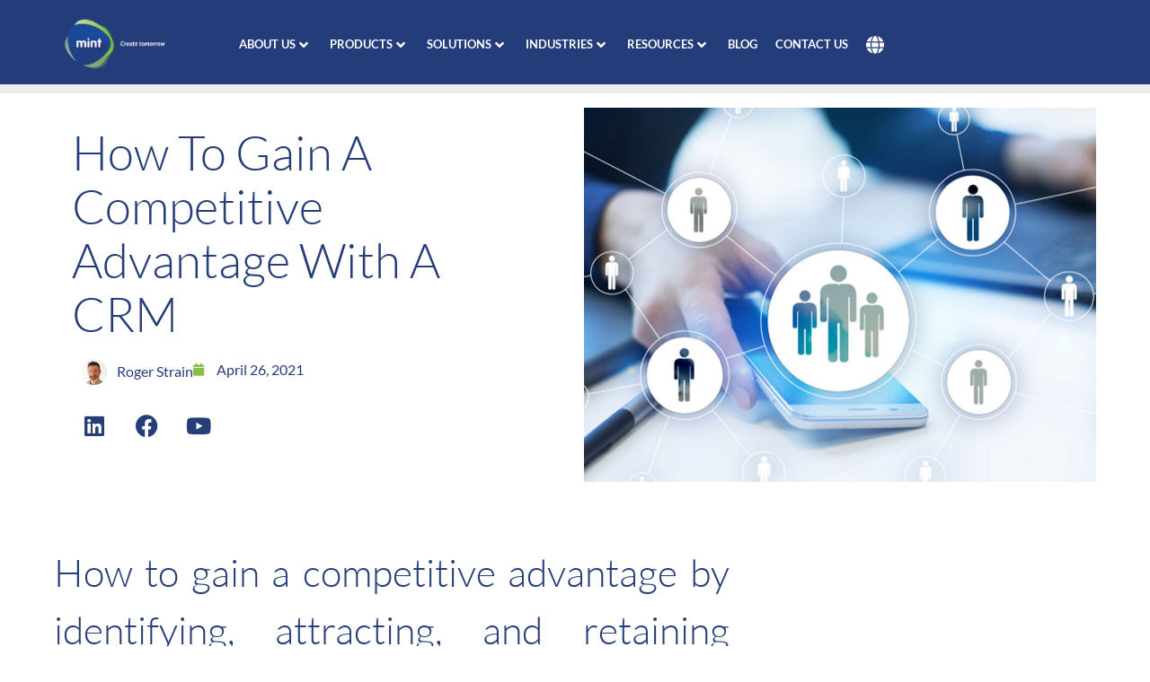

--- FILE ---
content_type: text/html; charset=UTF-8
request_url: https://uk.mintgroup.net/blog/crm/how-to-gain-a-competitive-advantage-with-a-crm/
body_size: 66949
content:
<!DOCTYPE html>
<!--[if IE 9 ]>   <html class="no-js oldie ie9 ie" lang="en-GB" > <![endif]-->
<!--[if (gt IE 9)|!(IE)]><!--> <html class="no-js" lang="en-GB" > <!--<![endif]-->
<head><meta charset="UTF-8" ><script>if(navigator.userAgent.match(/MSIE|Internet Explorer/i)||navigator.userAgent.match(/Trident\/7\..*?rv:11/i)){var href=document.location.href;if(!href.match(/[?&]nowprocket/)){if(href.indexOf("?")==-1){if(href.indexOf("#")==-1){document.location.href=href+"?nowprocket=1"}else{document.location.href=href.replace("#","?nowprocket=1#")}}else{if(href.indexOf("#")==-1){document.location.href=href+"&nowprocket=1"}else{document.location.href=href.replace("#","&nowprocket=1#")}}}}</script><script>(()=>{class RocketLazyLoadScripts{constructor(){this.v="2.0.4",this.userEvents=["keydown","keyup","mousedown","mouseup","mousemove","mouseover","mouseout","touchmove","touchstart","touchend","touchcancel","wheel","click","dblclick","input"],this.attributeEvents=["onblur","onclick","oncontextmenu","ondblclick","onfocus","onmousedown","onmouseenter","onmouseleave","onmousemove","onmouseout","onmouseover","onmouseup","onmousewheel","onscroll","onsubmit"]}async t(){this.i(),this.o(),/iP(ad|hone)/.test(navigator.userAgent)&&this.h(),this.u(),this.l(this),this.m(),this.k(this),this.p(this),this._(),await Promise.all([this.R(),this.L()]),this.lastBreath=Date.now(),this.S(this),this.P(),this.D(),this.O(),this.M(),await this.C(this.delayedScripts.normal),await this.C(this.delayedScripts.defer),await this.C(this.delayedScripts.async),await this.T(),await this.F(),await this.j(),await this.A(),window.dispatchEvent(new Event("rocket-allScriptsLoaded")),this.everythingLoaded=!0,this.lastTouchEnd&&await new Promise(t=>setTimeout(t,500-Date.now()+this.lastTouchEnd)),this.I(),this.H(),this.U(),this.W()}i(){this.CSPIssue=sessionStorage.getItem("rocketCSPIssue"),document.addEventListener("securitypolicyviolation",t=>{this.CSPIssue||"script-src-elem"!==t.violatedDirective||"data"!==t.blockedURI||(this.CSPIssue=!0,sessionStorage.setItem("rocketCSPIssue",!0))},{isRocket:!0})}o(){window.addEventListener("pageshow",t=>{this.persisted=t.persisted,this.realWindowLoadedFired=!0},{isRocket:!0}),window.addEventListener("pagehide",()=>{this.onFirstUserAction=null},{isRocket:!0})}h(){let t;function e(e){t=e}window.addEventListener("touchstart",e,{isRocket:!0}),window.addEventListener("touchend",function i(o){o.changedTouches[0]&&t.changedTouches[0]&&Math.abs(o.changedTouches[0].pageX-t.changedTouches[0].pageX)<10&&Math.abs(o.changedTouches[0].pageY-t.changedTouches[0].pageY)<10&&o.timeStamp-t.timeStamp<200&&(window.removeEventListener("touchstart",e,{isRocket:!0}),window.removeEventListener("touchend",i,{isRocket:!0}),"INPUT"===o.target.tagName&&"text"===o.target.type||(o.target.dispatchEvent(new TouchEvent("touchend",{target:o.target,bubbles:!0})),o.target.dispatchEvent(new MouseEvent("mouseover",{target:o.target,bubbles:!0})),o.target.dispatchEvent(new PointerEvent("click",{target:o.target,bubbles:!0,cancelable:!0,detail:1,clientX:o.changedTouches[0].clientX,clientY:o.changedTouches[0].clientY})),event.preventDefault()))},{isRocket:!0})}q(t){this.userActionTriggered||("mousemove"!==t.type||this.firstMousemoveIgnored?"keyup"===t.type||"mouseover"===t.type||"mouseout"===t.type||(this.userActionTriggered=!0,this.onFirstUserAction&&this.onFirstUserAction()):this.firstMousemoveIgnored=!0),"click"===t.type&&t.preventDefault(),t.stopPropagation(),t.stopImmediatePropagation(),"touchstart"===this.lastEvent&&"touchend"===t.type&&(this.lastTouchEnd=Date.now()),"click"===t.type&&(this.lastTouchEnd=0),this.lastEvent=t.type,t.composedPath&&t.composedPath()[0].getRootNode()instanceof ShadowRoot&&(t.rocketTarget=t.composedPath()[0]),this.savedUserEvents.push(t)}u(){this.savedUserEvents=[],this.userEventHandler=this.q.bind(this),this.userEvents.forEach(t=>window.addEventListener(t,this.userEventHandler,{passive:!1,isRocket:!0})),document.addEventListener("visibilitychange",this.userEventHandler,{isRocket:!0})}U(){this.userEvents.forEach(t=>window.removeEventListener(t,this.userEventHandler,{passive:!1,isRocket:!0})),document.removeEventListener("visibilitychange",this.userEventHandler,{isRocket:!0}),this.savedUserEvents.forEach(t=>{(t.rocketTarget||t.target).dispatchEvent(new window[t.constructor.name](t.type,t))})}m(){const t="return false",e=Array.from(this.attributeEvents,t=>"data-rocket-"+t),i="["+this.attributeEvents.join("],[")+"]",o="[data-rocket-"+this.attributeEvents.join("],[data-rocket-")+"]",s=(e,i,o)=>{o&&o!==t&&(e.setAttribute("data-rocket-"+i,o),e["rocket"+i]=new Function("event",o),e.setAttribute(i,t))};new MutationObserver(t=>{for(const n of t)"attributes"===n.type&&(n.attributeName.startsWith("data-rocket-")||this.everythingLoaded?n.attributeName.startsWith("data-rocket-")&&this.everythingLoaded&&this.N(n.target,n.attributeName.substring(12)):s(n.target,n.attributeName,n.target.getAttribute(n.attributeName))),"childList"===n.type&&n.addedNodes.forEach(t=>{if(t.nodeType===Node.ELEMENT_NODE)if(this.everythingLoaded)for(const i of[t,...t.querySelectorAll(o)])for(const t of i.getAttributeNames())e.includes(t)&&this.N(i,t.substring(12));else for(const e of[t,...t.querySelectorAll(i)])for(const t of e.getAttributeNames())this.attributeEvents.includes(t)&&s(e,t,e.getAttribute(t))})}).observe(document,{subtree:!0,childList:!0,attributeFilter:[...this.attributeEvents,...e]})}I(){this.attributeEvents.forEach(t=>{document.querySelectorAll("[data-rocket-"+t+"]").forEach(e=>{this.N(e,t)})})}N(t,e){const i=t.getAttribute("data-rocket-"+e);i&&(t.setAttribute(e,i),t.removeAttribute("data-rocket-"+e))}k(t){Object.defineProperty(HTMLElement.prototype,"onclick",{get(){return this.rocketonclick||null},set(e){this.rocketonclick=e,this.setAttribute(t.everythingLoaded?"onclick":"data-rocket-onclick","this.rocketonclick(event)")}})}S(t){function e(e,i){let o=e[i];e[i]=null,Object.defineProperty(e,i,{get:()=>o,set(s){t.everythingLoaded?o=s:e["rocket"+i]=o=s}})}e(document,"onreadystatechange"),e(window,"onload"),e(window,"onpageshow");try{Object.defineProperty(document,"readyState",{get:()=>t.rocketReadyState,set(e){t.rocketReadyState=e},configurable:!0}),document.readyState="loading"}catch(t){console.log("WPRocket DJE readyState conflict, bypassing")}}l(t){this.originalAddEventListener=EventTarget.prototype.addEventListener,this.originalRemoveEventListener=EventTarget.prototype.removeEventListener,this.savedEventListeners=[],EventTarget.prototype.addEventListener=function(e,i,o){o&&o.isRocket||!t.B(e,this)&&!t.userEvents.includes(e)||t.B(e,this)&&!t.userActionTriggered||e.startsWith("rocket-")||t.everythingLoaded?t.originalAddEventListener.call(this,e,i,o):(t.savedEventListeners.push({target:this,remove:!1,type:e,func:i,options:o}),"mouseenter"!==e&&"mouseleave"!==e||t.originalAddEventListener.call(this,e,t.savedUserEvents.push,o))},EventTarget.prototype.removeEventListener=function(e,i,o){o&&o.isRocket||!t.B(e,this)&&!t.userEvents.includes(e)||t.B(e,this)&&!t.userActionTriggered||e.startsWith("rocket-")||t.everythingLoaded?t.originalRemoveEventListener.call(this,e,i,o):t.savedEventListeners.push({target:this,remove:!0,type:e,func:i,options:o})}}J(t,e){this.savedEventListeners=this.savedEventListeners.filter(i=>{let o=i.type,s=i.target||window;return e!==o||t!==s||(this.B(o,s)&&(i.type="rocket-"+o),this.$(i),!1)})}H(){EventTarget.prototype.addEventListener=this.originalAddEventListener,EventTarget.prototype.removeEventListener=this.originalRemoveEventListener,this.savedEventListeners.forEach(t=>this.$(t))}$(t){t.remove?this.originalRemoveEventListener.call(t.target,t.type,t.func,t.options):this.originalAddEventListener.call(t.target,t.type,t.func,t.options)}p(t){let e;function i(e){return t.everythingLoaded?e:e.split(" ").map(t=>"load"===t||t.startsWith("load.")?"rocket-jquery-load":t).join(" ")}function o(o){function s(e){const s=o.fn[e];o.fn[e]=o.fn.init.prototype[e]=function(){return this[0]===window&&t.userActionTriggered&&("string"==typeof arguments[0]||arguments[0]instanceof String?arguments[0]=i(arguments[0]):"object"==typeof arguments[0]&&Object.keys(arguments[0]).forEach(t=>{const e=arguments[0][t];delete arguments[0][t],arguments[0][i(t)]=e})),s.apply(this,arguments),this}}if(o&&o.fn&&!t.allJQueries.includes(o)){const e={DOMContentLoaded:[],"rocket-DOMContentLoaded":[]};for(const t in e)document.addEventListener(t,()=>{e[t].forEach(t=>t())},{isRocket:!0});o.fn.ready=o.fn.init.prototype.ready=function(i){function s(){parseInt(o.fn.jquery)>2?setTimeout(()=>i.bind(document)(o)):i.bind(document)(o)}return"function"==typeof i&&(t.realDomReadyFired?!t.userActionTriggered||t.fauxDomReadyFired?s():e["rocket-DOMContentLoaded"].push(s):e.DOMContentLoaded.push(s)),o([])},s("on"),s("one"),s("off"),t.allJQueries.push(o)}e=o}t.allJQueries=[],o(window.jQuery),Object.defineProperty(window,"jQuery",{get:()=>e,set(t){o(t)}})}P(){const t=new Map;document.write=document.writeln=function(e){const i=document.currentScript,o=document.createRange(),s=i.parentElement;let n=t.get(i);void 0===n&&(n=i.nextSibling,t.set(i,n));const c=document.createDocumentFragment();o.setStart(c,0),c.appendChild(o.createContextualFragment(e)),s.insertBefore(c,n)}}async R(){return new Promise(t=>{this.userActionTriggered?t():this.onFirstUserAction=t})}async L(){return new Promise(t=>{document.addEventListener("DOMContentLoaded",()=>{this.realDomReadyFired=!0,t()},{isRocket:!0})})}async j(){return this.realWindowLoadedFired?Promise.resolve():new Promise(t=>{window.addEventListener("load",t,{isRocket:!0})})}M(){this.pendingScripts=[];this.scriptsMutationObserver=new MutationObserver(t=>{for(const e of t)e.addedNodes.forEach(t=>{"SCRIPT"!==t.tagName||t.noModule||t.isWPRocket||this.pendingScripts.push({script:t,promise:new Promise(e=>{const i=()=>{const i=this.pendingScripts.findIndex(e=>e.script===t);i>=0&&this.pendingScripts.splice(i,1),e()};t.addEventListener("load",i,{isRocket:!0}),t.addEventListener("error",i,{isRocket:!0}),setTimeout(i,1e3)})})})}),this.scriptsMutationObserver.observe(document,{childList:!0,subtree:!0})}async F(){await this.X(),this.pendingScripts.length?(await this.pendingScripts[0].promise,await this.F()):this.scriptsMutationObserver.disconnect()}D(){this.delayedScripts={normal:[],async:[],defer:[]},document.querySelectorAll("script[type$=rocketlazyloadscript]").forEach(t=>{t.hasAttribute("data-rocket-src")?t.hasAttribute("async")&&!1!==t.async?this.delayedScripts.async.push(t):t.hasAttribute("defer")&&!1!==t.defer||"module"===t.getAttribute("data-rocket-type")?this.delayedScripts.defer.push(t):this.delayedScripts.normal.push(t):this.delayedScripts.normal.push(t)})}async _(){await this.L();let t=[];document.querySelectorAll("script[type$=rocketlazyloadscript][data-rocket-src]").forEach(e=>{let i=e.getAttribute("data-rocket-src");if(i&&!i.startsWith("data:")){i.startsWith("//")&&(i=location.protocol+i);try{const o=new URL(i).origin;o!==location.origin&&t.push({src:o,crossOrigin:e.crossOrigin||"module"===e.getAttribute("data-rocket-type")})}catch(t){}}}),t=[...new Map(t.map(t=>[JSON.stringify(t),t])).values()],this.Y(t,"preconnect")}async G(t){if(await this.K(),!0!==t.noModule||!("noModule"in HTMLScriptElement.prototype))return new Promise(e=>{let i;function o(){(i||t).setAttribute("data-rocket-status","executed"),e()}try{if(navigator.userAgent.includes("Firefox/")||""===navigator.vendor||this.CSPIssue)i=document.createElement("script"),[...t.attributes].forEach(t=>{let e=t.nodeName;"type"!==e&&("data-rocket-type"===e&&(e="type"),"data-rocket-src"===e&&(e="src"),i.setAttribute(e,t.nodeValue))}),t.text&&(i.text=t.text),t.nonce&&(i.nonce=t.nonce),i.hasAttribute("src")?(i.addEventListener("load",o,{isRocket:!0}),i.addEventListener("error",()=>{i.setAttribute("data-rocket-status","failed-network"),e()},{isRocket:!0}),setTimeout(()=>{i.isConnected||e()},1)):(i.text=t.text,o()),i.isWPRocket=!0,t.parentNode.replaceChild(i,t);else{const i=t.getAttribute("data-rocket-type"),s=t.getAttribute("data-rocket-src");i?(t.type=i,t.removeAttribute("data-rocket-type")):t.removeAttribute("type"),t.addEventListener("load",o,{isRocket:!0}),t.addEventListener("error",i=>{this.CSPIssue&&i.target.src.startsWith("data:")?(console.log("WPRocket: CSP fallback activated"),t.removeAttribute("src"),this.G(t).then(e)):(t.setAttribute("data-rocket-status","failed-network"),e())},{isRocket:!0}),s?(t.fetchPriority="high",t.removeAttribute("data-rocket-src"),t.src=s):t.src="data:text/javascript;base64,"+window.btoa(unescape(encodeURIComponent(t.text)))}}catch(i){t.setAttribute("data-rocket-status","failed-transform"),e()}});t.setAttribute("data-rocket-status","skipped")}async C(t){const e=t.shift();return e?(e.isConnected&&await this.G(e),this.C(t)):Promise.resolve()}O(){this.Y([...this.delayedScripts.normal,...this.delayedScripts.defer,...this.delayedScripts.async],"preload")}Y(t,e){this.trash=this.trash||[];let i=!0;var o=document.createDocumentFragment();t.forEach(t=>{const s=t.getAttribute&&t.getAttribute("data-rocket-src")||t.src;if(s&&!s.startsWith("data:")){const n=document.createElement("link");n.href=s,n.rel=e,"preconnect"!==e&&(n.as="script",n.fetchPriority=i?"high":"low"),t.getAttribute&&"module"===t.getAttribute("data-rocket-type")&&(n.crossOrigin=!0),t.crossOrigin&&(n.crossOrigin=t.crossOrigin),t.integrity&&(n.integrity=t.integrity),t.nonce&&(n.nonce=t.nonce),o.appendChild(n),this.trash.push(n),i=!1}}),document.head.appendChild(o)}W(){this.trash.forEach(t=>t.remove())}async T(){try{document.readyState="interactive"}catch(t){}this.fauxDomReadyFired=!0;try{await this.K(),this.J(document,"readystatechange"),document.dispatchEvent(new Event("rocket-readystatechange")),await this.K(),document.rocketonreadystatechange&&document.rocketonreadystatechange(),await this.K(),this.J(document,"DOMContentLoaded"),document.dispatchEvent(new Event("rocket-DOMContentLoaded")),await this.K(),this.J(window,"DOMContentLoaded"),window.dispatchEvent(new Event("rocket-DOMContentLoaded"))}catch(t){console.error(t)}}async A(){try{document.readyState="complete"}catch(t){}try{await this.K(),this.J(document,"readystatechange"),document.dispatchEvent(new Event("rocket-readystatechange")),await this.K(),document.rocketonreadystatechange&&document.rocketonreadystatechange(),await this.K(),this.J(window,"load"),window.dispatchEvent(new Event("rocket-load")),await this.K(),window.rocketonload&&window.rocketonload(),await this.K(),this.allJQueries.forEach(t=>t(window).trigger("rocket-jquery-load")),await this.K(),this.J(window,"pageshow");const t=new Event("rocket-pageshow");t.persisted=this.persisted,window.dispatchEvent(t),await this.K(),window.rocketonpageshow&&window.rocketonpageshow({persisted:this.persisted})}catch(t){console.error(t)}}async K(){Date.now()-this.lastBreath>45&&(await this.X(),this.lastBreath=Date.now())}async X(){return document.hidden?new Promise(t=>setTimeout(t)):new Promise(t=>requestAnimationFrame(t))}B(t,e){return e===document&&"readystatechange"===t||(e===document&&"DOMContentLoaded"===t||(e===window&&"DOMContentLoaded"===t||(e===window&&"load"===t||e===window&&"pageshow"===t)))}static run(){(new RocketLazyLoadScripts).t()}}RocketLazyLoadScripts.run()})();</script>
        
        <meta http-equiv="X-UA-Compatible" content="IE=edge">
        <!-- devices setting -->
        <meta name="viewport"   content="initial-scale=1,user-scalable=no,width=device-width">

<!-- outputs by wp_head -->
<meta name='robots' content='index, follow, max-image-preview:large, max-snippet:-1, max-video-preview:-1' />
	<style></style>
	
	<!-- This site is optimized with the Yoast SEO plugin v26.0 - https://yoast.com/wordpress/plugins/seo/ -->
	<title>How to gain a competitive advantage with a CRM | Mint Group</title>
<link crossorigin data-rocket-preload as="font" href="https://uk.mintgroup.net/wp-content/plugins/elementor/assets/lib/font-awesome/webfonts/fa-regular-400.woff2" rel="preload">
<link crossorigin data-rocket-preload as="font" href="https://uk.mintgroup.net/wp-content/plugins/elementor/assets/lib/font-awesome/webfonts/fa-solid-900.woff2" rel="preload">
<link crossorigin data-rocket-preload as="font" href="https://uk.mintgroup.net/wp-content/plugins/elementor/assets/lib/eicons/fonts/eicons.woff2?5.44.0" rel="preload">
<link crossorigin data-rocket-preload as="font" href="https://uk.mintgroup.net/wp-content/plugins/elementor/assets/lib/font-awesome/webfonts/fa-brands-400.woff2" rel="preload">
<link crossorigin data-rocket-preload as="font" href="https://staging-mintgroupuk.kinsta.cloud/wp-content/uploads/elementor/google-fonts/fonts/lato-s6u9w4bmutphh7usswipgq.woff2" rel="preload">
<link crossorigin data-rocket-preload as="font" href="https://staging-mintgroupuk.kinsta.cloud/wp-content/uploads/elementor/google-fonts/fonts/lato-s6uyw4bmutphjx4wxg.woff2" rel="preload">
<link crossorigin data-rocket-preload as="font" href="https://staging-mintgroupuk.kinsta.cloud/wp-content/uploads/elementor/google-fonts/fonts/lato-s6u9w4bmutphh6uvswipgq.woff2" rel="preload">
<link crossorigin data-rocket-preload as="font" href="https://staging-mintgroupuk.kinsta.cloud/wp-content/uploads/elementor/google-fonts/fonts/lato-s6u9w4bmutphh50xswipgq.woff2" rel="preload">
<style id="wpr-usedcss">img:is([sizes=auto i],[sizes^="auto," i]){contain-intrinsic-size:3000px 1500px}img.emoji{display:inline!important;border:none!important;box-shadow:none!important;height:1em!important;width:1em!important;margin:0 .07em!important;vertical-align:-.1em!important;background:0 0!important;padding:0!important}:where(.wp-block-button__link){border-radius:9999px;box-shadow:none;padding:calc(.667em + 2px) calc(1.333em + 2px);text-decoration:none}:root :where(.wp-block-button .wp-block-button__link.is-style-outline),:root :where(.wp-block-button.is-style-outline>.wp-block-button__link){border:2px solid;padding:.667em 1.333em}:root :where(.wp-block-button .wp-block-button__link.is-style-outline:not(.has-text-color)),:root :where(.wp-block-button.is-style-outline>.wp-block-button__link:not(.has-text-color)){color:currentColor}:root :where(.wp-block-button .wp-block-button__link.is-style-outline:not(.has-background)),:root :where(.wp-block-button.is-style-outline>.wp-block-button__link:not(.has-background)){background-color:initial;background-image:none}:where(.wp-block-calendar table:not(.has-background) th){background:#ddd}:where(.wp-block-columns){margin-bottom:1.75em}:where(.wp-block-columns.has-background){padding:1.25em 2.375em}:where(.wp-block-post-comments input[type=submit]){border:none}:where(.wp-block-cover-image:not(.has-text-color)),:where(.wp-block-cover:not(.has-text-color)){color:#fff}:where(.wp-block-cover-image.is-light:not(.has-text-color)),:where(.wp-block-cover.is-light:not(.has-text-color)){color:#000}:root :where(.wp-block-cover h1:not(.has-text-color)),:root :where(.wp-block-cover h2:not(.has-text-color)),:root :where(.wp-block-cover h3:not(.has-text-color)),:root :where(.wp-block-cover h4:not(.has-text-color)),:root :where(.wp-block-cover h5:not(.has-text-color)),:root :where(.wp-block-cover h6:not(.has-text-color)),:root :where(.wp-block-cover p:not(.has-text-color)){color:inherit}:where(.wp-block-file){margin-bottom:1.5em}:where(.wp-block-file__button){border-radius:2em;display:inline-block;padding:.5em 1em}:where(.wp-block-file__button):is(a):active,:where(.wp-block-file__button):is(a):focus,:where(.wp-block-file__button):is(a):hover,:where(.wp-block-file__button):is(a):visited{box-shadow:none;color:#fff;opacity:.85;text-decoration:none}:where(.wp-block-group.wp-block-group-is-layout-constrained){position:relative}:root :where(.wp-block-image.is-style-rounded img,.wp-block-image .is-style-rounded img){border-radius:9999px}:where(.wp-block-latest-comments:not([style*=line-height] .wp-block-latest-comments__comment)){line-height:1.1}:where(.wp-block-latest-comments:not([style*=line-height] .wp-block-latest-comments__comment-excerpt p)){line-height:1.8}:root :where(.wp-block-latest-posts.is-grid){padding:0}:root :where(.wp-block-latest-posts.wp-block-latest-posts__list){padding-left:0}ul{box-sizing:border-box}:root :where(.wp-block-list.has-background){padding:1.25em 2.375em}:where(.wp-block-navigation.has-background .wp-block-navigation-item a:not(.wp-element-button)),:where(.wp-block-navigation.has-background .wp-block-navigation-submenu a:not(.wp-element-button)){padding:.5em 1em}:where(.wp-block-navigation .wp-block-navigation__submenu-container .wp-block-navigation-item a:not(.wp-element-button)),:where(.wp-block-navigation .wp-block-navigation__submenu-container .wp-block-navigation-submenu a:not(.wp-element-button)),:where(.wp-block-navigation .wp-block-navigation__submenu-container .wp-block-navigation-submenu button.wp-block-navigation-item__content),:where(.wp-block-navigation .wp-block-navigation__submenu-container .wp-block-pages-list__item button.wp-block-navigation-item__content){padding:.5em 1em}:root :where(p.has-background){padding:1.25em 2.375em}:where(p.has-text-color:not(.has-link-color)) a{color:inherit}:where(.wp-block-post-comments-form) input:not([type=submit]),:where(.wp-block-post-comments-form) textarea{border:1px solid #949494;font-family:inherit;font-size:1em}:where(.wp-block-post-comments-form) input:where(:not([type=submit]):not([type=checkbox])),:where(.wp-block-post-comments-form) textarea{padding:calc(.667em + 2px)}:where(.wp-block-post-excerpt){box-sizing:border-box;margin-bottom:var(--wp--style--block-gap);margin-top:var(--wp--style--block-gap)}:where(.wp-block-preformatted.has-background){padding:1.25em 2.375em}:where(.wp-block-search__button){border:1px solid #ccc;padding:6px 10px}:where(.wp-block-search__input){font-family:inherit;font-size:inherit;font-style:inherit;font-weight:inherit;letter-spacing:inherit;line-height:inherit;text-transform:inherit}:where(.wp-block-search__button-inside .wp-block-search__inside-wrapper){border:1px solid #949494;box-sizing:border-box;padding:4px}:where(.wp-block-search__button-inside .wp-block-search__inside-wrapper) .wp-block-search__input{border:none;border-radius:0;padding:0 4px}:where(.wp-block-search__button-inside .wp-block-search__inside-wrapper) .wp-block-search__input:focus{outline:0}:where(.wp-block-search__button-inside .wp-block-search__inside-wrapper) :where(.wp-block-search__button){padding:4px 8px}:root :where(.wp-block-separator.is-style-dots){height:auto;line-height:1;text-align:center}:root :where(.wp-block-separator.is-style-dots):before{color:currentColor;content:"···";font-family:serif;font-size:1.5em;letter-spacing:2em;padding-left:2em}:root :where(.wp-block-site-logo.is-style-rounded){border-radius:9999px}:where(.wp-block-social-links:not(.is-style-logos-only)) .wp-social-link{background-color:#f0f0f0;color:#444}:where(.wp-block-social-links:not(.is-style-logos-only)) .wp-social-link-amazon{background-color:#f90;color:#fff}:where(.wp-block-social-links:not(.is-style-logos-only)) .wp-social-link-bandcamp{background-color:#1ea0c3;color:#fff}:where(.wp-block-social-links:not(.is-style-logos-only)) .wp-social-link-behance{background-color:#0757fe;color:#fff}:where(.wp-block-social-links:not(.is-style-logos-only)) .wp-social-link-bluesky{background-color:#0a7aff;color:#fff}:where(.wp-block-social-links:not(.is-style-logos-only)) .wp-social-link-codepen{background-color:#1e1f26;color:#fff}:where(.wp-block-social-links:not(.is-style-logos-only)) .wp-social-link-deviantart{background-color:#02e49b;color:#fff}:where(.wp-block-social-links:not(.is-style-logos-only)) .wp-social-link-discord{background-color:#5865f2;color:#fff}:where(.wp-block-social-links:not(.is-style-logos-only)) .wp-social-link-dribbble{background-color:#e94c89;color:#fff}:where(.wp-block-social-links:not(.is-style-logos-only)) .wp-social-link-dropbox{background-color:#4280ff;color:#fff}:where(.wp-block-social-links:not(.is-style-logos-only)) .wp-social-link-etsy{background-color:#f45800;color:#fff}:where(.wp-block-social-links:not(.is-style-logos-only)) .wp-social-link-facebook{background-color:#0866ff;color:#fff}:where(.wp-block-social-links:not(.is-style-logos-only)) .wp-social-link-fivehundredpx{background-color:#000;color:#fff}:where(.wp-block-social-links:not(.is-style-logos-only)) .wp-social-link-flickr{background-color:#0461dd;color:#fff}:where(.wp-block-social-links:not(.is-style-logos-only)) .wp-social-link-foursquare{background-color:#e65678;color:#fff}:where(.wp-block-social-links:not(.is-style-logos-only)) .wp-social-link-github{background-color:#24292d;color:#fff}:where(.wp-block-social-links:not(.is-style-logos-only)) .wp-social-link-goodreads{background-color:#eceadd;color:#382110}:where(.wp-block-social-links:not(.is-style-logos-only)) .wp-social-link-google{background-color:#ea4434;color:#fff}:where(.wp-block-social-links:not(.is-style-logos-only)) .wp-social-link-gravatar{background-color:#1d4fc4;color:#fff}:where(.wp-block-social-links:not(.is-style-logos-only)) .wp-social-link-instagram{background-color:#f00075;color:#fff}:where(.wp-block-social-links:not(.is-style-logos-only)) .wp-social-link-lastfm{background-color:#e21b24;color:#fff}:where(.wp-block-social-links:not(.is-style-logos-only)) .wp-social-link-linkedin{background-color:#0d66c2;color:#fff}:where(.wp-block-social-links:not(.is-style-logos-only)) .wp-social-link-mastodon{background-color:#3288d4;color:#fff}:where(.wp-block-social-links:not(.is-style-logos-only)) .wp-social-link-medium{background-color:#000;color:#fff}:where(.wp-block-social-links:not(.is-style-logos-only)) .wp-social-link-meetup{background-color:#f6405f;color:#fff}:where(.wp-block-social-links:not(.is-style-logos-only)) .wp-social-link-patreon{background-color:#000;color:#fff}:where(.wp-block-social-links:not(.is-style-logos-only)) .wp-social-link-pinterest{background-color:#e60122;color:#fff}:where(.wp-block-social-links:not(.is-style-logos-only)) .wp-social-link-pocket{background-color:#ef4155;color:#fff}:where(.wp-block-social-links:not(.is-style-logos-only)) .wp-social-link-reddit{background-color:#ff4500;color:#fff}:where(.wp-block-social-links:not(.is-style-logos-only)) .wp-social-link-skype{background-color:#0478d7;color:#fff}:where(.wp-block-social-links:not(.is-style-logos-only)) .wp-social-link-snapchat{background-color:#fefc00;color:#fff;stroke:#000}:where(.wp-block-social-links:not(.is-style-logos-only)) .wp-social-link-soundcloud{background-color:#ff5600;color:#fff}:where(.wp-block-social-links:not(.is-style-logos-only)) .wp-social-link-spotify{background-color:#1bd760;color:#fff}:where(.wp-block-social-links:not(.is-style-logos-only)) .wp-social-link-telegram{background-color:#2aabee;color:#fff}:where(.wp-block-social-links:not(.is-style-logos-only)) .wp-social-link-threads{background-color:#000;color:#fff}:where(.wp-block-social-links:not(.is-style-logos-only)) .wp-social-link-tiktok{background-color:#000;color:#fff}:where(.wp-block-social-links:not(.is-style-logos-only)) .wp-social-link-tumblr{background-color:#011835;color:#fff}:where(.wp-block-social-links:not(.is-style-logos-only)) .wp-social-link-twitch{background-color:#6440a4;color:#fff}:where(.wp-block-social-links:not(.is-style-logos-only)) .wp-social-link-twitter{background-color:#1da1f2;color:#fff}:where(.wp-block-social-links:not(.is-style-logos-only)) .wp-social-link-vimeo{background-color:#1eb7ea;color:#fff}:where(.wp-block-social-links:not(.is-style-logos-only)) .wp-social-link-vk{background-color:#4680c2;color:#fff}:where(.wp-block-social-links:not(.is-style-logos-only)) .wp-social-link-wordpress{background-color:#3499cd;color:#fff}:where(.wp-block-social-links:not(.is-style-logos-only)) .wp-social-link-whatsapp{background-color:#25d366;color:#fff}:where(.wp-block-social-links:not(.is-style-logos-only)) .wp-social-link-x{background-color:#000;color:#fff}:where(.wp-block-social-links:not(.is-style-logos-only)) .wp-social-link-yelp{background-color:#d32422;color:#fff}:where(.wp-block-social-links:not(.is-style-logos-only)) .wp-social-link-youtube{background-color:red;color:#fff}:where(.wp-block-social-links.is-style-logos-only) .wp-social-link{background:0 0}:where(.wp-block-social-links.is-style-logos-only) .wp-social-link svg{height:1.25em;width:1.25em}:where(.wp-block-social-links.is-style-logos-only) .wp-social-link-amazon{color:#f90}:where(.wp-block-social-links.is-style-logos-only) .wp-social-link-bandcamp{color:#1ea0c3}:where(.wp-block-social-links.is-style-logos-only) .wp-social-link-behance{color:#0757fe}:where(.wp-block-social-links.is-style-logos-only) .wp-social-link-bluesky{color:#0a7aff}:where(.wp-block-social-links.is-style-logos-only) .wp-social-link-codepen{color:#1e1f26}:where(.wp-block-social-links.is-style-logos-only) .wp-social-link-deviantart{color:#02e49b}:where(.wp-block-social-links.is-style-logos-only) .wp-social-link-discord{color:#5865f2}:where(.wp-block-social-links.is-style-logos-only) .wp-social-link-dribbble{color:#e94c89}:where(.wp-block-social-links.is-style-logos-only) .wp-social-link-dropbox{color:#4280ff}:where(.wp-block-social-links.is-style-logos-only) .wp-social-link-etsy{color:#f45800}:where(.wp-block-social-links.is-style-logos-only) .wp-social-link-facebook{color:#0866ff}:where(.wp-block-social-links.is-style-logos-only) .wp-social-link-fivehundredpx{color:#000}:where(.wp-block-social-links.is-style-logos-only) .wp-social-link-flickr{color:#0461dd}:where(.wp-block-social-links.is-style-logos-only) .wp-social-link-foursquare{color:#e65678}:where(.wp-block-social-links.is-style-logos-only) .wp-social-link-github{color:#24292d}:where(.wp-block-social-links.is-style-logos-only) .wp-social-link-goodreads{color:#382110}:where(.wp-block-social-links.is-style-logos-only) .wp-social-link-google{color:#ea4434}:where(.wp-block-social-links.is-style-logos-only) .wp-social-link-gravatar{color:#1d4fc4}:where(.wp-block-social-links.is-style-logos-only) .wp-social-link-instagram{color:#f00075}:where(.wp-block-social-links.is-style-logos-only) .wp-social-link-lastfm{color:#e21b24}:where(.wp-block-social-links.is-style-logos-only) .wp-social-link-linkedin{color:#0d66c2}:where(.wp-block-social-links.is-style-logos-only) .wp-social-link-mastodon{color:#3288d4}:where(.wp-block-social-links.is-style-logos-only) .wp-social-link-medium{color:#000}:where(.wp-block-social-links.is-style-logos-only) .wp-social-link-meetup{color:#f6405f}:where(.wp-block-social-links.is-style-logos-only) .wp-social-link-patreon{color:#000}:where(.wp-block-social-links.is-style-logos-only) .wp-social-link-pinterest{color:#e60122}:where(.wp-block-social-links.is-style-logos-only) .wp-social-link-pocket{color:#ef4155}:where(.wp-block-social-links.is-style-logos-only) .wp-social-link-reddit{color:#ff4500}:where(.wp-block-social-links.is-style-logos-only) .wp-social-link-skype{color:#0478d7}:where(.wp-block-social-links.is-style-logos-only) .wp-social-link-snapchat{color:#fff;stroke:#000}:where(.wp-block-social-links.is-style-logos-only) .wp-social-link-soundcloud{color:#ff5600}:where(.wp-block-social-links.is-style-logos-only) .wp-social-link-spotify{color:#1bd760}:where(.wp-block-social-links.is-style-logos-only) .wp-social-link-telegram{color:#2aabee}:where(.wp-block-social-links.is-style-logos-only) .wp-social-link-threads{color:#000}:where(.wp-block-social-links.is-style-logos-only) .wp-social-link-tiktok{color:#000}:where(.wp-block-social-links.is-style-logos-only) .wp-social-link-tumblr{color:#011835}:where(.wp-block-social-links.is-style-logos-only) .wp-social-link-twitch{color:#6440a4}:where(.wp-block-social-links.is-style-logos-only) .wp-social-link-twitter{color:#1da1f2}:where(.wp-block-social-links.is-style-logos-only) .wp-social-link-vimeo{color:#1eb7ea}:where(.wp-block-social-links.is-style-logos-only) .wp-social-link-vk{color:#4680c2}:where(.wp-block-social-links.is-style-logos-only) .wp-social-link-whatsapp{color:#25d366}:where(.wp-block-social-links.is-style-logos-only) .wp-social-link-wordpress{color:#3499cd}:where(.wp-block-social-links.is-style-logos-only) .wp-social-link-x{color:#000}:where(.wp-block-social-links.is-style-logos-only) .wp-social-link-yelp{color:#d32422}:where(.wp-block-social-links.is-style-logos-only) .wp-social-link-youtube{color:red}:root :where(.wp-block-social-links .wp-social-link a){padding:.25em}:root :where(.wp-block-social-links.is-style-logos-only .wp-social-link a){padding:0}:root :where(.wp-block-social-links.is-style-pill-shape .wp-social-link a){padding-left:.6666666667em;padding-right:.6666666667em}:root :where(.wp-block-tag-cloud.is-style-outline){display:flex;flex-wrap:wrap;gap:1ch}:root :where(.wp-block-tag-cloud.is-style-outline a){border:1px solid;font-size:unset!important;margin-right:0;padding:1ch 2ch;text-decoration:none!important}:root :where(.wp-block-table-of-contents){box-sizing:border-box}:where(.wp-block-term-description){box-sizing:border-box;margin-bottom:var(--wp--style--block-gap);margin-top:var(--wp--style--block-gap)}:where(pre.wp-block-verse){font-family:inherit}:root{--wp--preset--font-size--normal:16px;--wp--preset--font-size--huge:42px}.screen-reader-text{border:0;clip-path:inset(50%);height:1px;margin:-1px;overflow:hidden;padding:0;position:absolute;width:1px;word-wrap:normal!important}html :where(.has-border-color){border-style:solid}html :where([style*=border-top-color]){border-top-style:solid}html :where([style*=border-right-color]){border-right-style:solid}html :where([style*=border-bottom-color]){border-bottom-style:solid}html :where([style*=border-left-color]){border-left-style:solid}html :where([style*=border-width]){border-style:solid}html :where([style*=border-top-width]){border-top-style:solid}html :where([style*=border-right-width]){border-right-style:solid}html :where([style*=border-bottom-width]){border-bottom-style:solid}html :where([style*=border-left-width]){border-left-style:solid}html :where(img[class*=wp-image-]){height:auto;max-width:100%}:where(figure){margin:0 0 1em}html :where(.is-position-sticky){--wp-admin--admin-bar--position-offset:var(--wp-admin--admin-bar--height,0px)}@media screen and (max-width:600px){html :where(.is-position-sticky){--wp-admin--admin-bar--position-offset:0px}}a:has(>.jet-engine-lightbox-icon):before{display:none}:root{--wp--preset--aspect-ratio--square:1;--wp--preset--aspect-ratio--4-3:4/3;--wp--preset--aspect-ratio--3-4:3/4;--wp--preset--aspect-ratio--3-2:3/2;--wp--preset--aspect-ratio--2-3:2/3;--wp--preset--aspect-ratio--16-9:16/9;--wp--preset--aspect-ratio--9-16:9/16;--wp--preset--color--black:#000000;--wp--preset--color--cyan-bluish-gray:#abb8c3;--wp--preset--color--white:#ffffff;--wp--preset--color--pale-pink:#f78da7;--wp--preset--color--vivid-red:#cf2e2e;--wp--preset--color--luminous-vivid-orange:#ff6900;--wp--preset--color--luminous-vivid-amber:#fcb900;--wp--preset--color--light-green-cyan:#7bdcb5;--wp--preset--color--vivid-green-cyan:#00d084;--wp--preset--color--pale-cyan-blue:#8ed1fc;--wp--preset--color--vivid-cyan-blue:#0693e3;--wp--preset--color--vivid-purple:#9b51e0;--wp--preset--gradient--vivid-cyan-blue-to-vivid-purple:linear-gradient(135deg,rgba(6, 147, 227, 1) 0%,rgb(155, 81, 224) 100%);--wp--preset--gradient--light-green-cyan-to-vivid-green-cyan:linear-gradient(135deg,rgb(122, 220, 180) 0%,rgb(0, 208, 130) 100%);--wp--preset--gradient--luminous-vivid-amber-to-luminous-vivid-orange:linear-gradient(135deg,rgba(252, 185, 0, 1) 0%,rgba(255, 105, 0, 1) 100%);--wp--preset--gradient--luminous-vivid-orange-to-vivid-red:linear-gradient(135deg,rgba(255, 105, 0, 1) 0%,rgb(207, 46, 46) 100%);--wp--preset--gradient--very-light-gray-to-cyan-bluish-gray:linear-gradient(135deg,rgb(238, 238, 238) 0%,rgb(169, 184, 195) 100%);--wp--preset--gradient--cool-to-warm-spectrum:linear-gradient(135deg,rgb(74, 234, 220) 0%,rgb(151, 120, 209) 20%,rgb(207, 42, 186) 40%,rgb(238, 44, 130) 60%,rgb(251, 105, 98) 80%,rgb(254, 248, 76) 100%);--wp--preset--gradient--blush-light-purple:linear-gradient(135deg,rgb(255, 206, 236) 0%,rgb(152, 150, 240) 100%);--wp--preset--gradient--blush-bordeaux:linear-gradient(135deg,rgb(254, 205, 165) 0%,rgb(254, 45, 45) 50%,rgb(107, 0, 62) 100%);--wp--preset--gradient--luminous-dusk:linear-gradient(135deg,rgb(255, 203, 112) 0%,rgb(199, 81, 192) 50%,rgb(65, 88, 208) 100%);--wp--preset--gradient--pale-ocean:linear-gradient(135deg,rgb(255, 245, 203) 0%,rgb(182, 227, 212) 50%,rgb(51, 167, 181) 100%);--wp--preset--gradient--electric-grass:linear-gradient(135deg,rgb(202, 248, 128) 0%,rgb(113, 206, 126) 100%);--wp--preset--gradient--midnight:linear-gradient(135deg,rgb(2, 3, 129) 0%,rgb(40, 116, 252) 100%);--wp--preset--font-size--small:13px;--wp--preset--font-size--medium:20px;--wp--preset--font-size--large:36px;--wp--preset--font-size--x-large:42px;--wp--preset--spacing--20:0.44rem;--wp--preset--spacing--30:0.67rem;--wp--preset--spacing--40:1rem;--wp--preset--spacing--50:1.5rem;--wp--preset--spacing--60:2.25rem;--wp--preset--spacing--70:3.38rem;--wp--preset--spacing--80:5.06rem;--wp--preset--shadow--natural:6px 6px 9px rgba(0, 0, 0, .2);--wp--preset--shadow--deep:12px 12px 50px rgba(0, 0, 0, .4);--wp--preset--shadow--sharp:6px 6px 0px rgba(0, 0, 0, .2);--wp--preset--shadow--outlined:6px 6px 0px -3px rgba(255, 255, 255, 1),6px 6px rgba(0, 0, 0, 1);--wp--preset--shadow--crisp:6px 6px 0px rgba(0, 0, 0, 1)}:where(.is-layout-flex){gap:.5em}:where(.is-layout-grid){gap:.5em}:where(.wp-block-post-template.is-layout-flex){gap:1.25em}:where(.wp-block-post-template.is-layout-grid){gap:1.25em}:where(.wp-block-columns.is-layout-flex){gap:2em}:where(.wp-block-columns.is-layout-grid){gap:2em}:root :where(.wp-block-pullquote){font-size:1.5em;line-height:1.6}.mintgroup-country-notification{position:fixed;width:100%;bottom:0;left:0;background-color:#1a4b9a;transform:translateY(100%);text-align:center;color:#fff;padding:20px 80px;transition:transform .3s ease;z-index:1000}.mintgroup-country-notification--active{transform:translateY(0)}.mintgroup-country-notification__close{position:absolute;top:50%;right:30px;width:15px;height:15px;transform:translateY(-50%);background-image:url("data:image/svg+xml,%3Csvg id='Layer_2' xmlns='http://www.w3.org/2000/svg' viewBox='0 0 512 511.99'%3E%3Cdefs%3E%3Cstyle%3E.cls-1%7Bfill:%23fff;%7D%3C/style%3E%3C/defs%3E%3Cg id='Layer_1-2'%3E%3Cpath class='cls-1' d='M302.91,256L502.27,56.63c12.97-12.97,12.97-33.94,0-46.9-12.97-12.97-33.94-12.97-46.9,0L256,209.09,56.63,9.73C43.66-3.24,22.7-3.24,9.73,9.73c-12.97,12.97-12.97,33.94,0,46.9L209.09,256,9.73,455.37c-12.97,12.97-12.97,33.94,0,46.9,6.46,6.47,14.96,9.72,23.45,9.72s16.98-3.25,23.45-9.72l199.36-199.37,199.37,199.37c6.47,6.47,14.96,9.72,23.45,9.72s16.98-3.25,23.45-9.72c12.97-12.97,12.97-33.94,0-46.9l-199.36-199.37Z'/%3E%3C/g%3E%3C/svg%3E");background-size:100%;background-repeat:no-repeat;transition:opacity .3s ease}.mintgroup-country-notification__close span{display:none}.mintgroup-country-notification__close:hover{opacity:.7}.slick-slider{position:relative;display:block;box-sizing:border-box;-webkit-touch-callout:none;-webkit-user-select:none;-khtml-user-select:none;-moz-user-select:none;-ms-user-select:none;user-select:none;-ms-touch-action:pan-y;touch-action:pan-y;-webkit-tap-highlight-color:transparent}.slick-list{position:relative;overflow:hidden;display:block;margin:0;padding:0}.slick-list:focus{outline:0}.slick-slider .slick-list,.slick-slider .slick-track{-webkit-transform:translate3d(0,0,0);-moz-transform:translate3d(0,0,0);-ms-transform:translate3d(0,0,0);-o-transform:translate3d(0,0,0);transform:translate3d(0,0,0)}.slick-track{position:relative;left:0;top:0;display:flex!important;margin-left:auto;margin-right:auto}.slick-track:after,.slick-track:before{content:"";display:table}.slick-track:after{clear:both}.slick-loading .slick-track{visibility:hidden}.slick-slide{float:left;height:inherit;min-height:1px;display:none}[dir=rtl] .slick-slide{float:right}.slick-slide.slick-loading img{display:none}.slick-initialized .slick-slide{display:flex!important}.slick-loading .slick-slide{visibility:hidden}.slick-vertical .slick-slide{display:block;height:auto;border:1px solid transparent}.slick-arrow.slick-hidden{display:none}body .slick-next,body .slick-prev{position:absolute;display:block;height:22px;width:22px;line-height:0;font-size:0!important;cursor:pointer;background:0 0;color:transparent!important;top:50%;-webkit-transform:translate(0,-50%);-ms-transform:translate(0,-50%);transform:translate(0,-50%);padding:0;border:none!important;outline:0}body .slick-next:focus,body .slick-next:hover,body .slick-prev:focus,body .slick-prev:hover{outline:0;background-color:transparent!important;color:transparent}body .slick-next:focus:before,body .slick-next:hover:before,body .slick-prev:focus:before,body .slick-prev:hover:before{opacity:.4}body .slick-next.slick-disabled:before,body .slick-prev.slick-disabled:before{opacity:0}body .slick-next:before,body .slick-prev:before{content:"";display:inline-block;width:22px;height:22px;transition:opacity .3s ease}.slick-prev{left:0}[dir=rtl] .slick-prev{left:auto;right:0}.slick-prev:before{background-image:url("data:image/svg+xml,%3Csvg xmlns='http://www.w3.org/2000/svg' viewBox='0 0 256 448'%3E%3Cg id='a'/%3E%3Cg id='b'%3E%3Cg id='c'%3E%3Cpath fill='%23ffffff' d='M32,448c-8.19,0-16.38-3.12-22.62-9.38-12.5-12.5-12.5-32.75,0-45.25L178.8,224,9.38,54.62C-3.12,42.12-3.12,21.88,9.38,9.38s32.75-12.5,45.25,0L246.63,201.38c12.5,12.5,12.5,32.75,0,45.25L54.63,438.63c-6.23,6.27-14.43,9.37-22.63,9.37Z'/%3E%3C/g%3E%3C/g%3E%3C/svg%3E");background-size:auto 100%;background-repeat:no-repeat;transform:rotate(180deg)}[dir=rtl] .slick-prev:before{transform:none}.slick-next{right:0}[dir=rtl] .slick-next{left:0;right:auto}.slick-next:before{background-image:url("data:image/svg+xml,%3Csvg xmlns='http://www.w3.org/2000/svg' viewBox='0 0 256 448'%3E%3Cg id='a'/%3E%3Cg id='b'%3E%3Cg id='c'%3E%3Cpath fill='%23ffffff' d='M32,448c-8.19,0-16.38-3.12-22.62-9.38-12.5-12.5-12.5-32.75,0-45.25L178.8,224,9.38,54.62C-3.12,42.12-3.12,21.88,9.38,9.38s32.75-12.5,45.25,0L246.63,201.38c12.5,12.5,12.5,32.75,0,45.25L54.63,438.63c-6.23,6.27-14.43,9.37-22.63,9.37Z'/%3E%3C/g%3E%3C/g%3E%3C/svg%3E");background-size:auto 100%;background-repeat:no-repeat}[dir=rtl] .slick-next:before{transform:rotate(180deg)}.slick-dotted.slick-slider{margin-bottom:50px}.slick-dots{position:absolute;left:0;list-style:none;display:block;text-align:center;padding:0;margin:10px 0;width:100%}.slick-dots li{position:relative;display:inline-block;height:12px;width:12px;margin:0 8px;padding:0;cursor:default}.slick-dots li button{border:0;background:#1a4b9a;display:block;height:12px;width:12px;outline:0;line-height:0;font-size:0;color:transparent;padding:5px;margin:0;border-radius:50%;cursor:pointer;opacity:.2}.slick-dots li button:focus,.slick-dots li button:hover{outline:0;background-color:#1a4b9a;opacity:1}.slick-dots li.slick-active button{outline:0;background-color:#1a4b9a;opacity:1}.mint-blog-posts{display:flex;flex-wrap:wrap;padding:30px}.mint-blog-posts.slick-slide{padding:10px 30px}article,aside,details,figcaption,figure,footer,header,main,menu,nav,section,summary{display:block}audio,canvas,progress,video{display:inline-block;vertical-align:baseline}audio:not([controls]){display:none;height:0}[hidden],template{display:none}a{background-color:transparent}a:active,a:hover{outline:0}abbr[title]{border-bottom:1px dotted}b,strong{font-weight:700}h1{font-size:2em;margin:.67em 0}mark{background:#ff0;color:#000}small{font-size:80%}sub{font-size:75%;line-height:0;position:relative;vertical-align:baseline}sub{bottom:-.25em}img{border:0}svg:not(:root){overflow:hidden}figure{margin:1em 40px}pre{overflow:auto}code,pre,samp{font-family:monospace,monospace;font-size:1em}button,input,optgroup,select,textarea{color:inherit;font:inherit;margin:0}button{overflow:visible}button,select{text-transform:none}button,html input[type=button],input[type=reset],input[type=submit]{-webkit-appearance:button;cursor:pointer}button[disabled],html input[disabled]{cursor:default}button::-moz-focus-inner,input::-moz-focus-inner{border:0;padding:0}input{line-height:normal}input[type=checkbox],input[type=radio]{box-sizing:border-box;padding:0}input[type=number]::-webkit-inner-spin-button,input[type=number]::-webkit-outer-spin-button{height:auto}input[type=search]{-webkit-appearance:textfield;box-sizing:content-box}input[type=search]::-webkit-search-cancel-button,input[type=search]::-webkit-search-decoration{-webkit-appearance:none}fieldset{border:1px solid silver;margin:0 2px;padding:.35em .625em .75em}legend{border:0;padding:0}textarea{overflow:auto}optgroup{font-weight:700}table{border-collapse:collapse;border-spacing:0}html{overflow-y:scroll;min-height:100%;font-size:100.01%;-webkit-overflow-scrolling:touch;-webkit-tap-highlight-color:transparent;-webkit-text-size-adjust:100%;-ms-text-size-adjust:100%}*{box-sizing:border-box}body{font-family:-apple-system,BlinkMacSystemFont,"Segoe UI",Roboto,Oxygen-Sans,Ubuntu,Cantarell,"Helvetica Neue",sans-serif;font-size:100%;line-height:1.5;font-style:normal;min-height:100%;margin:0;background:#eee}body,input,select,textarea{color:#444;-webkit-font-smoothing:antialiased;text-rendering:optimizelegibility}a{text-decoration:none;transition:background-color 150ms linear,color 150ms linear;border:none;padding:0;margin:0}a:hover{color:#ffd62c}a img{display:block;border:none;padding:0;margin:0}::-moz-selection{background:#ffb7b7;text-shadow:none}::selection{background:#ffb7b7;text-shadow:none}a:focus{outline:0}p{margin:0 0 1em}p.red::-webkit-selection{background:#ffb7b7}p.red::-moz-selection{background:#ffb7b7}article.top{margin-top:1em}pre{clear:both;line-height:1.5em;padding:0 .5em}pre p{margin-bottom:0}pre code{display:table}code,pre,samp{font-family:monospace,Monaco,'Courier New',serif}abbr[title]{cursor:help;text-decoration:none}dd{margin-left:1.5em}small{font-size:small}big{font-size:larger}h1,h2,h3,h4{font-style:normal;font-family:Georgia,Helvetica,sans-serif;letter-spacing:0;font-weight:600;margin-top:.2em;text-rendering:optimizeSpeed}h1 strong,h2 strong,h3 strong,h4 strong{font-weight:800}h1{font-size:3.3125em;line-height:1.2;margin-bottom:.4em}h2{font-size:2.375em;line-height:1.5;margin-bottom:.5em}h3{font-size:1.6875em;line-height:1.8;margin-bottom:.6em}h4{font-size:1.375em;line-height:1.15;margin-bottom:1.1em}h1 .small,h2 .small,h3 .small,h4 .small{font-weight:400}h1 .small{font-size:1.5em}h2 .small{font-size:1.125em}h3 .small{font-size:.875em}h4 .small{font-size:.875em}.clear{clear:both;display:block;overflow:hidden;visibility:hidden;width:0;height:0}.aux-hide{display:none}.aux-container:after,figure:after{content:"";display:table;clear:both}.aux-container{width:100%;margin:0 auto}img{image-rendering:-webkit-optimizeSpeed;max-width:100%;height:auto}audio,canvas,iframe,img,svg,video{vertical-align:middle}figcaption,figure{position:relative}figcaption:after,figure:after{content:"";display:table;clear:both}@media screen and (min-width:1025px){.aux-desktop-off{display:none!important}}@media screen and (max-width:1024px) and (min-width:768px){.aux-tablet-off{display:none!important}}@media screen and (max-width:767px){.aux-phone-off{display:none!important}}.aux-float-layout .aux-center{position:absolute;left:50%;transform:translateX(-50%)}.aux-float-layout .aux-middle{position:relative;top:50%;transform:translateY(-50%)}ul{margin-bottom:1em;margin-left:0;padding:0;border:none}ul ul{margin:.3em 0 .3em 2.7em;font-size:97%}ul ul li{margin-bottom:.8em}li{margin-bottom:1em;line-height:1.5;border-color:#ccc;border-width:1px}ul.large li{line-height:100%}ul{list-style:none}ul.square li{list-style:square inside}ul.circle li{list-style:circle inside}.aux-button,a.button,button,input[type=button],input[type=reset],input[type=submit]{padding:20px 35px;font-size:.8125em;font-weight:700}.aux-button.aux-round,a.button.aux-round,button.aux-round,input[type=button].aux-round{border-radius:5px}.aux-button,a.button,button,input[type=button],input[type=reset],input[type=submit]{border-radius:0}.aux-button.aux-outline,a.button.aux-outline,button.aux-outline,input[type=button].aux-outline{text-shadow:none!important}.aux-black.aux-button.aux-outline,a.aux-black.button.aux-outline,button.aux-black.aux-outline,input.aux-black[type=button].aux-outline{box-shadow:0 0 0 1px #3d3d3d inset;background-color:transparent!important;color:#3d3d3d}.aux-black.aux-button.aux-outline:hover,a.aux-black.button.aux-outline:hover,button.aux-black.aux-outline:hover,input.aux-black[type=button].aux-outline:hover{color:#fff}.aux-black.aux-button.aux-outline .aux-overlay::after,a.aux-black.button.aux-outline .aux-overlay::after,button.aux-black.aux-outline .aux-overlay::after,input.aux-black[type=button].aux-outline .aux-overlay::after{background-color:#3d3d3d}.aux-white.aux-button.aux-outline,a.aux-white.button.aux-outline,button.aux-white.aux-outline,input.aux-white[type=button].aux-outline{box-shadow:0 0 0 1px #fff inset;background-color:transparent!important;color:#fff}.aux-white.aux-button.aux-outline:hover,a.aux-white.button.aux-outline:hover,button.aux-white.aux-outline:hover,input.aux-white[type=button].aux-outline:hover{color:#000}.aux-white.aux-button.aux-outline .aux-overlay::after,a.aux-white.button.aux-outline .aux-overlay::after,button.aux-white.aux-outline .aux-overlay::after,input.aux-white[type=button].aux-outline .aux-overlay::after{background-color:#fff}.aux-button,a.button,button,input[type=button]{font-weight:600;display:inline-block;position:relative;line-height:100%;margin-bottom:1em;border:none;cursor:pointer;overflow:hidden;z-index:1;transition:all 450ms}.aux-button:focus,a.button:focus,button:focus,input[type=button]:focus{outline:0}.aux-button>*,a.button>*,button>*,input[type=button]>*{position:relative}.aux-button .aux-overlay,a.button .aux-overlay,button .aux-overlay,input[type=button] .aux-overlay{position:absolute;width:120%;top:50%;left:50%;transform:translate(-50%,-50%) scale(0,0);transition:transform 450ms cubic-bezier(.75, .1, .25, .9)}.aux-button .aux-overlay::after,a.button .aux-overlay::after,button .aux-overlay::after,input[type=button] .aux-overlay::after{position:relative;content:'';border-radius:50%;display:block;padding-top:100%}.aux-button.aux-round .aux-overlay,a.button.aux-round .aux-overlay,button.aux-round .aux-overlay,input[type=button].aux-round .aux-overlay{width:120%}.aux-button:hover .aux-overlay,a.button:hover .aux-overlay,button:hover .aux-overlay,input[type=button]:hover .aux-overlay{transform:translate(-50%,-50%) scale(1,1)}.aux-button.aux-black,a.button.aux-black,button.aux-black,input[type=button].aux-black{background-color:#3d3d3d;text-shadow:0 2px 0 #292929;color:#fff}.aux-button.aux-black .aux-overlay::after,a.button.aux-black .aux-overlay::after,button.aux-black .aux-overlay::after,input[type=button].aux-black .aux-overlay::after{background-color:#292929}.aux-button.aux-white,a.button.aux-white,button.aux-white,input[type=button].aux-white{background-color:#fff;text-shadow:0 2px 0 #ebebeb;color:#000}.aux-button.aux-white .aux-overlay::after,a.button.aux-white .aux-overlay::after,button.aux-white .aux-overlay::after,input[type=button].aux-white .aux-overlay::after{background-color:#ebebeb}.aux-button.aux-uppercase,a.button.aux-uppercase,button.aux-uppercase,input[type=button].aux-uppercase{text-transform:uppercase}input[type=reset],input[type=submit]{font-weight:600;display:inline-block;position:relative;line-height:100%;margin-bottom:1em;border:none;cursor:pointer;overflow:hidden;z-index:1;transition:all 450ms}input[type=reset]:focus,input[type=submit]:focus{outline:0}input[type=reset]>*,input[type=submit]>*{position:relative}input[type=reset] .aux-overlay,input[type=submit] .aux-overlay{position:absolute;width:120%;top:50%;left:50%;transform:translate(-50%,-50%) scale(0,0);transition:transform 450ms cubic-bezier(.75, .1, .25, .9)}input[type=reset] .aux-overlay::after,input[type=submit] .aux-overlay::after{position:relative;content:'';border-radius:50%;display:block;padding-top:100%}input[type=reset].aux-round .aux-overlay,input[type=submit].aux-round .aux-overlay{width:120%}input[type=reset]:hover .aux-overlay,input[type=submit]:hover .aux-overlay{transform:translate(-50%,-50%) scale(1,1)}table{margin-bottom:1.4em;width:100%;max-width:100%;border:1px solid #eaeaea}caption{padding:4px 10px 4px 5px}input[type=email],input[type=password],input[type=tel],input[type=text],input[type=url],textarea{font-size:100%;padding:.625em .75em}input[type=email]:focus,input[type=password]:focus,input[type=tel]:focus,input[type=text]:focus,input[type=url]:focus,textarea:focus{outline:0}input.aux-outline[type=email],input.aux-outline[type=password],input.aux-outline[type=tel],input.aux-outline[type=text],input.aux-outline[type=url],input[type=email],input[type=password],input[type=tel],input[type=text],input[type=url],textarea,textarea.aux-outline{border:1px solid #bbb;background:0 0}input.aux-outline[type=email]:-moz-placeholder,input.aux-outline[type=password]:-moz-placeholder,input.aux-outline[type=tel]:-moz-placeholder,input.aux-outline[type=text]:-moz-placeholder,input.aux-outline[type=url]:-moz-placeholder,input[type=email]:-moz-placeholder,input[type=password]:-moz-placeholder,input[type=tel]:-moz-placeholder,input[type=text]:-moz-placeholder,input[type=url]:-moz-placeholder,textarea.aux-outline:-moz-placeholder,textarea:-moz-placeholder{color:#c5c5c5}input.aux-outline[type=email]::-moz-placeholder,input.aux-outline[type=password]::-moz-placeholder,input.aux-outline[type=tel]::-moz-placeholder,input.aux-outline[type=text]::-moz-placeholder,input.aux-outline[type=url]::-moz-placeholder,input[type=email]::-moz-placeholder,input[type=password]::-moz-placeholder,input[type=tel]::-moz-placeholder,input[type=text]::-moz-placeholder,input[type=url]::-moz-placeholder,textarea.aux-outline::-moz-placeholder,textarea::-moz-placeholder{color:#c5c5c5}input.aux-outline[type=email]:-ms-input-placeholder,input.aux-outline[type=password]:-ms-input-placeholder,input.aux-outline[type=tel]:-ms-input-placeholder,input.aux-outline[type=text]:-ms-input-placeholder,input.aux-outline[type=url]:-ms-input-placeholder,input[type=email]:-ms-input-placeholder,input[type=password]:-ms-input-placeholder,input[type=tel]:-ms-input-placeholder,input[type=text]:-ms-input-placeholder,input[type=url]:-ms-input-placeholder,textarea.aux-outline:-ms-input-placeholder,textarea:-ms-input-placeholder{color:#c5c5c5}input.aux-outline[type=email]::-webkit-input-placeholder,input.aux-outline[type=password]::-webkit-input-placeholder,input.aux-outline[type=tel]::-webkit-input-placeholder,input.aux-outline[type=text]::-webkit-input-placeholder,input.aux-outline[type=url]::-webkit-input-placeholder,input[type=email]::-webkit-input-placeholder,input[type=password]::-webkit-input-placeholder,input[type=tel]::-webkit-input-placeholder,input[type=text]::-webkit-input-placeholder,input[type=url]::-webkit-input-placeholder,textarea.aux-outline::-webkit-input-placeholder,textarea::-webkit-input-placeholder{color:#c5c5c5}.hidden{display:none!important}.left{float:left}.right{float:right}.center{margin-left:auto;margin-right:auto;display:block;clear:both}.rtl .left{float:right}.rtl .right{float:left}.aux-1-5,.aux-2-6,.aux-4-6,.aux-col{padding-left:15px;padding-right:15px;float:left;display:block}.aux-1-5,.aux-2-6,.aux-4-6{margin-bottom:30px}.aux-row{position:relative}.aux-row:after{content:"";display:table;clear:both}.aux-row{margin-left:-15px;margin-right:-15px}.aux-1-5{width:20%}.aux-2-6{width:33.33%}.aux-4-6{width:66.66%}@media screen and (max-width:1024px) and (min-width:768px){.aux-tb-1{width:100%}.aux-tb-3{width:33.33%}}@media screen and (max-width:767px){.aux-mb-1{width:100%}}[class*=" auxicon-"]:before,[class^=auxicon-]:before{font-family:auxin-front!important;font-style:normal!important;font-weight:400!important;font-variant:normal!important;text-transform:none!important;speak:none;line-height:1;-webkit-font-smoothing:antialiased;-moz-osx-font-smoothing:grayscale}.auxicon-email:before{content:"\e6b3"}.auxicon-paperplane:before{content:"\e723"}.auxicon-linkedin:before{content:"\e19f"}.auxicon-facebook:before{content:"\e1a0"}.auxicon-googleplus:before{content:"\e1aa"}.auxicon-stumbleupon:before{content:"\e1ad"}.auxicon-pinterest:before{content:"\e1b3"}.auxicon-twitter:before{content:"\e1bf"}.auxicon-pocket:before{content:"\e1c7"}.auxicon-search-4:before{content:"\e1d0"}.auxicon-whatsapp:before{content:"\e1db"}.aux-svg-arrow{background-image:var(--wpr-bg-8f9c1c0b-8f7c-44da-9ff3-cf59218e841e);background-repeat:no-repeat;display:block}.aux-svg-arrow.aux-h-small-up{background-position:-80px -433px;width:10px;height:12px}.aux-svg-arrow.aux-h-small-up.aux-white{background-position:-258px -433px}.aux-cross-symbol::after,.aux-cross-symbol::before,.aux-fs-menu .aux-master-menu .aux-submenu-indicator::after,.aux-fs-menu .aux-master-menu .aux-submenu-indicator::before,.aux-master-menu.aux-narrow .aux-submenu-indicator::after,.aux-master-menu.aux-narrow .aux-submenu-indicator::before{content:"";position:absolute;display:block;height:1px;width:100%;background-color:#333}.aux-cross-symbol::after,.aux-fs-menu .aux-master-menu .aux-submenu-indicator::after,.aux-master-menu.aux-narrow .aux-submenu-indicator::after{transform:rotate(90deg)}.aux-fs-menu .aux-master-menu .aux-white.aux-submenu-indicator::after,.aux-fs-menu .aux-master-menu .aux-white.aux-submenu-indicator::before,.aux-master-menu.aux-narrow .aux-white.aux-submenu-indicator::after,.aux-master-menu.aux-narrow .aux-white.aux-submenu-indicator::before,.aux-white.aux-cross-symbol::after,.aux-white.aux-cross-symbol::before{background-color:#fff}.aux-cross-symbol::after{transform:rotate(-45deg)}.aux-cross-symbol::before{transform:rotate(45deg)}body{font-family:Raleway,arial,sans-serif;background-color:#fff}body:before{content:' ';position:fixed;width:100%;z-index:1}#inner-body{position:relative;z-index:3;background-color:#fff}.wrapper{width:100%;margin-left:auto;margin-right:auto}.aux-territory{width:100%;margin-left:auto;margin-right:auto}.aux-container{margin:0 auto}.aux-wrapper{width:100%;margin-left:auto;margin-right:auto}.aux-primary{position:relative;min-height:350px}.aux-full-width #inner-body{overflow-x:hidden}.aux-resp.aux-hd .aux-boxed-container>.aux-container,.aux-resp.aux-hd .aux-fold{width:auto;max-width:1270px}.aux-boxed-container>.aux-container,.aux-fold{padding-right:35px;padding-left:35px}@media screen and (min-width:700px){.aux-framed{padding:20px}.aux-framed .aux-side-frames,.aux-framed:after{content:"";display:block;height:20px;left:0;position:fixed;width:100%;z-index:1405}.csscalc .aux-framed .aux-side-frames,.csscalc .aux-framed:after{left:20px;position:fixed;width:calc(100% - 40px)}.aux-framed .aux-side-frames{top:0}.aux-framed:after{bottom:0}.aux-framed .aux-side-frames:after,.aux-framed .aux-side-frames:before{content:"";display:block;width:20px;height:100%;top:0;position:fixed;z-index:1405}.aux-framed .aux-side-frames:before{left:0}.aux-framed .aux-side-frames:after{right:0}.aux-framed.aux-top-sticky .site-header-section.aux-sticky{top:20px;width:calc(100% - 40px)}}::-moz-selection{background:rgba(33,150,243,.2)}::selection{background:rgba(33,150,243,.2)}h1,h2,h3,h4{font-family:Raleway,arial,sans-serif;overflow-wrap:inherit}p,ul{overflow-wrap:inherit}a{color:#1bb0ce}a:hover{color:#1691aa}code{padding:.3em .5em;font-size:.86em;border-radius:4px;text-shadow:0 1px 0 #fff;background-color:#f3f3f3}b,strong{font-weight:600}.screen-reader-text{clip:rect(1px,1px,1px,1px);position:absolute!important;height:1px;width:1px;overflow:hidden}.aux-top-header{position:relative;border-bottom:1px solid #eaeaea;background-color:#fff;color:#3d3d3d;z-index:202}@media print{.aux-top-header{display:none}}.aux-cart-wrapper{display:table}.aux-cart-wrapper.aux-offcart-content{float:left;width:100%}.aux-cart-wrapper.aux-offcart-content .aux-card-dropdown{box-shadow:none;background:0 0;visibility:visible;opacity:1!important;z-index:1;position:inherit;width:auto;transform:inherit;border:0;height:calc(100vh - 60px)}.aux-cart-wrapper .aux-shopping-basket{cursor:pointer;display:table-cell;vertical-align:middle;position:relative}.aux-cart-wrapper .aux-shopping-basket:before{content:'';position:absolute;left:0;top:0;width:100%;height:100%;background:#3d3d3d;opacity:0;z-index:1}.aux-cart-wrapper .aux-shopping-basket:after{content:'';background:var(--wpr-bg-66e7c7f8-e6d4-4b54-ab99-e2ee89dde9a0) no-repeat;position:absolute;left:0;right:0;top:10%;margin:0 auto;width:13px;height:20px;z-index:2;opacity:0}.aux-cart-wrapper.aux-cart-element{display:block;position:relative;z-index:6}.aux-cart-wrapper.aux-cart-element .aux-card-dropdown{right:auto;left:0}.aux-cart-wrapper .aux-card-dropdown{visibility:hidden;will-change:transform;opacity:0!important;background-color:#fff;border:1px solid #bbb;width:300px;position:absolute;right:-130px;bottom:0;transform:translateY(calc(100% + 30px));z-index:-1;transition:all .1s ease-in-out 0s,visibility 0s linear .3s,z-index 0s linear 10ms}.aux-cart-wrapper .aux-card-dropdown.aux-card-dropdown-resp{right:-30px}.aux-cart-wrapper.aux-cart-display-dropdown .aux-card-dropdown{visibility:visible;opacity:1!important;z-index:1;transform:translateY(100%);transition-delay:0s,0s,0.3s}.aux-cart-wrapper .aux-card-dropdown-dark{background-color:#3d3d3d}.aux-search-section{line-height:100%}.site-header-section{background-color:#fff;transition:background-color .3s ease-out,height .3s ease-out;position:relative;z-index:201}.site-header-section.aux-overlay-header{position:absolute;top:0;left:0;right:0}.site-header-section.aux-overlay-with-tb{position:absolute}.site-header-section .aux-btns-box .aux-button{margin-bottom:0;display:block;transition:background-color .3s ease-out,border-color .3s ease-out,padding 50ms ease-out,color 50ms ease-out}@media screen and (max-width:1023px){.aux-resp .site-header-section .aux-logo-header{max-width:80%;display:inline-block}}.site-header-section .secondary-bar{height:60px}.site-header-section .aux-search-section{line-height:100%}.aux-vertical-menu #inner-body{padding-left:245px}.aux-vertical-menu .site-header-section{position:fixed;left:0;width:245px}@media screen and (max-width:767px){.aux-resp .site-header-section .aux-container{max-height:calc(100vh - 100px);overflow:auto;will-change:transform;transform:translateZ(1px)}.aux-resp.aux-vertical-menu #inner-body{padding:0}.aux-resp.aux-vertical-menu .site-header-section{width:100%;position:relative}}.aux-vertical-menu .site-header-section .aux-burger-box{position:absolute;top:50%;right:35px;transform:translateY(-50%);z-index:9}.aux-vertical-menu .aux-logo-header{margin-bottom:67px;padding:3.4375em 2.1875em 0 3.125em}.aux-vertical-menu .aux-cart-wrapper .aux-card-dropdown{position:fixed;top:50%;left:245px;width:245px;background-color:#f3f3f3;border:none;transform:translateY(-50%) translateX(30px);transition:all .3s ease-in-out}.aux-vertical-menu .aux-cart-wrapper .aux-card-dropdown.aux-card-dropdown-dark{background-color:#3d3d3d}.aux-vertical-menu .aux-cart-wrapper .aux-card-dropdown:after,.aux-vertical-menu .aux-cart-wrapper .aux-card-dropdown:before{content:'';position:fixed;left:0;width:100%;height:100vh;background-color:inherit;z-index:-1}.aux-vertical-menu .aux-cart-wrapper .aux-card-dropdown:before{top:0}.aux-vertical-menu .aux-cart-wrapper .aux-card-dropdown:after{bottom:0}.aux-vertical-menu .aux-cart-wrapper.aux-cart-display-dropdown .aux-card-dropdown{transform:translateY(-50%) translateX(0)}.aux-top-sticky .site-header-section.aux-sticky{position:fixed;top:0;width:100%;box-shadow:0 4px 0 rgba(34,34,34,.03);z-index:1400}.aux-top-sticky .site-header-section.aux-sticky .secondary-bar{height:36px}.aux-top-sticky .site-header-section.aux-sticky .aux-wrapper{border-bottom:1px solid #dedede;transition:border .2s ease}.aux-logo-hidden{position:absolute;visibility:hidden;opacity:0;width:0;height:0;padding-bottom:0}.aux-sidebar .sidebar-inner{padding:3.4375em 1.875em}.aux-sidebar ul li a{color:#888;font-weight:500;text-decoration:underline}.aux-primary{position:relative;z-index:5;width:100%}.no-sidebar .aux-sidebar{display:none;float:none}.no-sidebar .aux-primary{float:none;width:100%}.right-sidebar>.aux-wrapper>.aux-container{padding-right:300px}.right-sidebar .aux-primary{float:left;padding-right:38px}.left-sidebar>.aux-wrapper>.aux-container{padding-left:300px}.left-sidebar .aux-primary{float:right;padding-left:38px}.left-right-sidebar>.aux-wrapper>.aux-container{padding-left:300px;padding-right:260px}.left-right-sidebar .aux-primary{float:right;padding-right:38px;padding-left:38px}.right-left-sidebar>.aux-wrapper>.aux-container{padding-right:300px;padding-left:260px}.right-left-sidebar .aux-primary{float:left;padding-left:38px;padding-right:38px}.left2-sidebar>.aux-wrapper>.aux-container{padding-left:560px}.left2-sidebar .aux-primary{float:right;padding-left:38px}.right2-sidebar>.aux-wrapper>.aux-container{padding-right:560px}.right2-sidebar .aux-primary{float:left;padding-right:38px}@media screen and (min-width:768px) and (max-width:1023px){.aux-resp .right-sidebar>.aux-wrapper>.aux-container{padding-right:240px}.aux-resp .left-sidebar>.aux-wrapper>.aux-container{padding-left:240px}}@media screen and (max-width:767px){.aux-resp{background-image:none}.aux-resp .left-right-sidebar .aux-primary,.aux-resp .left-right-sidebar .aux-sidebar,.aux-resp .left-sidebar .aux-primary,.aux-resp .left-sidebar .aux-sidebar,.aux-resp .right-left-sidebar .aux-primary,.aux-resp .right-left-sidebar .aux-sidebar,.aux-resp .right-sidebar .aux-primary,.aux-resp .right-sidebar .aux-sidebar{width:100%;margin-right:auto;margin-left:auto}.aux-resp .left-right-sidebar>.aux-wrapper>.aux-fold,.aux-resp .right-left-sidebar>.aux-wrapper>.aux-fold{padding-right:35px;padding-left:35px}.aux-resp .left-right-sidebar .aux-primary,.aux-resp .right-left-sidebar .aux-primary{padding-left:0;padding-right:0}.aux-resp .left-right-sidebar .aux-sidebar,.aux-resp .right-left-sidebar .aux-sidebar{float:none;left:auto;right:auto}.aux-resp .right-sidebar>.aux-wrapper>.aux-fold{padding-right:35px;padding-left:35px}.aux-resp .right-sidebar .aux-primary{padding-right:0}.aux-resp .left-sidebar>.aux-wrapper>.aux-fold{padding-right:35px;padding-left:35px}.aux-resp .left-sidebar .aux-primary{padding-left:0}.aux-resp .aux-sidebar{border-top:1px solid #eaeaea;padding-top:2em}.aux-resp .aux-sidebar .sidebar-inner{padding-right:0;padding-left:0}.aux-search-overlay .aux-search-form form .aux-search-input-form select{padding-left:0}}.aux-preload,.aux-preloaded,.aux-preloading{will-change:background,opacity}.aux-img-dynamic-dropshadow-frame{position:relative}.aux-img-dynamic-dropshadow-frame .aux-img-dynamic-dropshadow{position:relative;z-index:1}.aux-img-dynamic-dropshadow-frame .aux-img-dynamic-dropshadow-cloned{position:absolute;left:0;right:0;top:0;margin:0 auto!important;transform:translateX(75px) translateY(40px);opacity:.4;filter:blur(50px)}.aux-orginal-blured-img{position:relative;overflow:hidden}.aux-blured-img{position:absolute;width:100%;height:100%;left:0;top:0;opacity:0;transition:opacity,transform .1s ease-out;will-change:opacity,transform}.aux-page-cover.aux-page-cover-off .aux-page-cover-wrapper{transform:translateY(-100%)}.aux-page-cover .aux-page-cover-wrapper{position:fixed;top:0;left:0;z-index:9;transition:transform 1.2s cubic-bezier(.86, 0, .07, 1) .2s!important}.aux-page-cover .aux-page-cover-wrapper>.elementor-container{width:100vw!important;height:100vh;max-width:none!important}.aux-sticky-piece{align-self:start}.aux-subfooter{background-color:#f3f3f3;position:relative}.aux-subfooter>.aux-wrapper:after{content:"";display:table;clear:both}.aux-subfooter>.aux-wrapper>.aux-container{padding-top:100px;margin-bottom:100px}.aux-subfooter-bar .widget-container{margin-bottom:0}.aux-subfooter-bar .widget-container+.widget-container{margin-top:1.875em}.aux-sticky-footer #main{position:relative;z-index:2;background-color:#fff}.aux-sticky-footer #main{box-shadow:0 3px 2px 0 rgba(10,10,10,.1)}.aux-sticky-footer .aux-elementor-footer,.aux-sticky-footer .aux-subfooter,.aux-sticky-footer .aux-subfooter-bar{position:fixed;max-width:100%}.aux-sticky-footer .aux-subfooter{bottom:90px}.aux-sticky-footer .aux-elementor-footer{bottom:0}.aux-sticky-footer.aux-framed .aux-elementor-footer,.aux-sticky-footer.aux-framed .aux-subfooter,.aux-sticky-footer.aux-framed .aux-subfooter-bar{padding-right:20px;padding-left:20px}.aux-sticky-footer.aux-full-width .aux-elementor-footer,.aux-sticky-footer.aux-full-width .aux-subfooter,.aux-sticky-footer.aux-full-width .aux-subfooter-bar{left:0;right:0}.aux-goto-top-btn{display:none;position:fixed;bottom:30px;right:30px;z-index:140;transform:translateY(150px);transition:all .5s}.aux-goto-top-btn.aux-align-btn-left{right:auto;left:50px}.aux-goto-top-btn .aux-arrow-nav.aux-outline{width:35px;height:35px;background-color:#fff}@media screen and (min-width:700px){.aux-framed .aux-goto-top-btn{right:40px}.aux-goto-top-btn{right:50px}}@media print{.site-header-section{display:none}.aux-sidebar{display:none}.aux-subfooter{display:none}.aux-subfooter-bar{display:none}.aux-goto-top-btn{display:none!important}}.aux-hidden-blocks{z-index:100003;position:relative}.aux-fs-popup{display:none;position:fixed;top:0;left:0;width:100%;height:100%;background-color:rgba(255,255,255,.98);z-index:110000;overflow:hidden;transition:all .4s ease-out;transform:translate3d(0,0,1px)}.aux-fs-popup:after,.aux-fs-popup:before{content:'';position:absolute;width:100%;height:100%;top:0}.aux-fs-popup:before{z-index:2}.aux-fs-popup:after{z-index:1;background-size:cover}.aux-fs-popup>*{z-index:4}.aux-fs-popup .aux-panel-close{position:absolute;right:0;width:30px;height:30px;border:1px solid #707070;border-radius:50%;margin:15px;padding:6px;cursor:pointer;z-index:200;transition:border-color .3s ease}.aux-fs-popup .aux-panel-close .aux-cross-symbol{width:100%;height:100%;top:8px;position:relative}.aux-fs-popup .aux-panel-close:hover{border-color:#000}.aux-fs-popup .aux-fs-menu{position:relative}.aux-fs-popup .aux-fs-menu{top:50%;margin:0 auto;max-height:100%;overflow-y:auto;-webkit-overflow-scrolling:touch;transform:translateY(-50%)}.aux-fs-popup .aux-fs-search{display:none}.aux-search-overlay .aux-search-field{position:relative;top:50%;margin:0 auto;height:100%;overflow-y:hidden;text-align:center;transition:top .3s ease}.aux-search-overlay .aux-search-field.has-result{top:5%!important}@media screen and (max-width:1024px){.aux-fs-popup .aux-panel-close{right:unset;left:calc(50% - 30px)}.aux-search-overlay .aux-search-field.has-result{top:10%}}.aux-search-overlay .aux-search-form form{width:80%;max-width:960px;display:flex;margin:0 auto;align-items:center;justify-content:center}.aux-search-overlay .aux-search-form form .aux-search-field{max-width:none;padding:0;width:100%;height:100%;text-align:left;font-weight:600;font-size:28px;border:none}.aux-search-overlay .aux-search-form form .aux-search-field:-moz-placeholder{color:#aeaeae}.aux-search-overlay .aux-search-form form .aux-search-field::-moz-placeholder{color:#aeaeae}.aux-search-overlay .aux-search-form form .aux-search-field:-ms-input-placeholder{color:#aeaeae}.aux-search-overlay .aux-search-form form .aux-search-field::-webkit-input-placeholder{color:#aeaeae}.aux-search-overlay .aux-search-form form .aux-search-input-form{display:flex;border-bottom:2px solid #707070;width:100%;z-index:2}.aux-search-overlay .aux-search-form form .aux-search-input-form select{border:unset;color:#292929;line-height:normal}.aux-search-overlay .aux-search-form form .aux-submit-icon-container:before{color:#707070!important;transition:color .3s ease}.aux-search-overlay .aux-search-form form .aux-submit-icon-container:hover:before{color:#000!important}.aux-search-overlay .aux-search-form form .aux-search-submit{overflow:inherit}.aux-search-overlay .aux-search-form form .aux-submit-icon-container{position:relative;color:#3d3d3d;right:unset;font-size:22px}.aux-search-overlay .aux-search-section.is-ajax{height:95%}.aux-search-overlay.has-ajax-form .aux-search-field{top:38%}.aux-search-overlay .aux-search-result{max-height:80%;min-height:5%;overflow-y:scroll;width:80%;max-width:960px;margin:0 auto;position:relative;top:25px}.aux-search-overlay .aux-search-result.hide{opacity:.2}.aux-search-overlay .aux-search-result::-webkit-scrollbar{width:8px;border-radius:8px}.aux-search-overlay .aux-search-result::-webkit-scrollbar-track{background-color:transparent}.aux-search-overlay .aux-search-result::-webkit-scrollbar-thumb{background-color:#707070;border-radius:8px;transition:all .3s ease}.aux-search-overlay .aux-search-result::-webkit-scrollbar-thumb:hover{background-color:#000}.aux-search-section .aux-search-form .aux-search-field{margin-right:unset}.aux-search-section .aux-search-form .aux-iconic-search-submit{height:60px}.aux-search-section .aux-search-form .aux-search-submit{margin:10px}.aux-search-section .aux-search-input-form select{margin-left:8px}.aux-search-section .aux-search-input-form .select2-container{display:flex;align-items:center;justify-content:center;width:auto!important}.aux-search-section .aux-search-input-form .select2-container .select2-selection__arrow{top:11px}.aux-search-section .aux-search-input-form .select2-container .select2-selection,.aux-search-section .aux-search-input-form .select2-container .select2-selection:focus{height:46px;display:flex;align-items:center;border:none;outline:0;padding-right:45px;padding-left:24px}@media screen and (max-width:767px){.aux-search-overlay .aux-search-form form .aux-search-input-form input{order:2}.aux-search-overlay .aux-search-form form .aux-search-input-form .select2.select2-container{order:1;width:25px;margin-right:10px;height:33px;bottom:5px}.aux-search-overlay .aux-search-form form .aux-search-input-form .select2.select2-container.select2-container--open{height:46px}.aux-search-overlay .aux-search-form form .aux-search-input-form .select2.select2-container.select2-container--open .select2-selection--single .select2-selection__arrow{height:46px}.aux-search-section .aux-search-input-form .select2-container .select2-selection__arrow{right:unset}.aux-search-section .aux-search-input-form .select2-container .select2-selection{padding:0!important;margin-right:15px}.aux-search-section .aux-search-input-form .select2-container .select2-selection__rendered{display:none}.aux-search-section .aux-search-input-form .select2-container.select2-container--open{width:100%!important;position:absolute;background-color:#f3f3f3}.aux-search-section .aux-search-input-form .select2-container.select2-container--open .selection{width:100%}.aux-search-section .aux-search-input-form .select2-container.select2-container--open .select2-selection{padding-right:45px!important;padding-left:24px!important}.aux-search-section .aux-search-input-form .select2-container.select2-container--open .select2-selection__arrow{right:1px;top:1px}.aux-search-section .aux-search-input-form .select2-container.select2-container--open .select2-selection__rendered{display:block}}.aux-search-section .aux-search-input-form .select2-container.select2-container--open{border:none;background-color:#f3f3f3;border-radius:4px}.aux-search-section.aux-search-elementor-element form{display:flex;height:46px}.aux-search-section.aux-search-elementor-element form .aux-search-input-form{display:flex;width:100%}.aux-search-section.aux-search-elementor-element form .aux-search-input-form input{max-width:unset;height:46px}.aux-search-section.aux-search-elementor-element form .aux-search-input-form select{padding:5px 48px 5px 5px;line-height:normal;padding-left:1.1em}.aux-search-section.aux-search-elementor-element form .aux-submit-icon-container{position:relative;right:unset;margin-left:8px;background-color:#3d3d3d}.aux-search-section.aux-search-elementor-element form .aux-submit-icon-container::before{color:#fff}@media screen and (max-width:634px){.aux-search-section.aux-search-elementor-element form .aux-search-input-form input{height:56px}.aux-search-section.aux-search-elementor-element form .aux-search-input-form select{height:56px;margin-left:0;margin-top:8px}.aux-search-section.aux-search-elementor-element form .aux-search-input-form{flex-direction:column}.aux-search-section.aux-search-elementor-element form .aux-submit-icon-container input[type=submit]{width:100%;height:56px;opacity:0}.aux-search-section.aux-search-elementor-element form .aux-submit-icon-container{height:56px;margin-left:0;margin-top:8px}}.aux-search-section.aux-search-elementor-element form input[type=submit]{height:46px;margin:0 0 0 8px}@media screen and (max-width:634px){.aux-search-section.aux-search-elementor-element form input[type=submit]{margin:8px 0 0;height:56px}.aux-search-section.aux-search-elementor-element form{flex-direction:column;height:inherit}}.aux-search-section.aux-search-elementor-element.responsive form{flex-direction:column;height:unset}.aux-search-section.aux-search-elementor-element.responsive form .aux-search-input-form{flex-direction:column}.aux-search-section.aux-search-elementor-element.responsive form .aux-search-input-form input{height:56px}.aux-search-section.aux-search-elementor-element.responsive form .aux-search-input-form select{height:56px;margin-left:0;margin-top:8px}.aux-search-section.aux-search-elementor-element.responsive form .aux-submit-icon-container{height:56px;margin-left:0;margin-top:8px}.aux-search-section.aux-search-elementor-element.responsive form .aux-submit-icon-container input[type=submit]{width:100%;height:56px;opacity:0}.aux-search-section.aux-search-elementor-element.responsive form input[type=submit]{margin:8px 0 0;height:56px}.aux-spinner{width:30px;height:30px;position:absolute;left:50%;top:140px;border:2px solid #00000020;border-radius:50%;border-top-color:#292929;animation:1s linear infinite aux-spin;opacity:0}.aux-spinner.show{opacity:1}@keyframes aux-spin{0%{-webkit-transform:rotate(0);transform:rotate(0)}100%{-webkit-transform:rotate(360deg);transform:rotate(360deg)}}@-webkit-keyframes aux-spin{0%{-webkit-transform:rotate(0);transform:rotate(0)}100%{-webkit-transform:rotate(360deg);transform:rotate(360deg)}}.aux-page-preload #inner-body{opacity:0;visibility:hidden;transition:opacity .8s cubic-bezier(.86, 0, .07, 1)}.aux-page-preload.aux-page-preload-done #inner-body{opacity:1;visibility:visible}#pagePreloadProgressbar{position:fixed;height:5px;background-color:#1bb0ce;z-index:11000;will-change:width,transform;transform:translateZ(0);transition:width .3s,transform .4s 280ms cubic-bezier(.75, .1, .25, .9)}.aux-framed #pagePreloadProgressbar{left:0}#pagePreloadProgressbar.aux-no-js{width:0;-moz-animation:15s linear forwards aux-page-progressbar;-webkit-animation:15s linear forwards aux-page-progressbar;animation:15s linear forwards aux-page-progressbar}#pagePreloadProgressbar.aux-hide{display:block;transform:translateX(100%) translateZ(0)}@-moz-keyframes aux-page-progressbar{100%{width:70%}}@-webkit-keyframes aux-page-progressbar{100%{width:70%}}@keyframes aux-page-progressbar{100%{width:70%}}.aux-offcanvas-menu{position:fixed;top:0;left:0;height:100vh;width:250px;background:#fff;box-shadow:4px 0 0 rgba(34,34,34,.1);z-index:150000;transform:translateX(-120%);transition:all .5s ease-in-out}.aux-offcanvas-menu .offcanvas-content{width:100%;height:calc(100% - 130px);overflow-y:auto}.aux-offcanvas-menu .aux-close{position:relative;width:16px;height:40px;padding-top:20px;float:right;cursor:pointer;margin:10px 20px;transition:all .2s ease-out}.aux-offcanvas-menu .aux-close:hover{transform:rotate(90deg)}.aux-offcanvas-menu.aux-pin-right{right:0;left:auto;box-shadow:-5px 0 0 0 rgba(0,0,0,.19);transform:translateX(120%)}.aux-offcanvas-menu.aux-pin-right .aux-close{float:left}.aux-offcanvas-menu.aux-offcanvas-cart{width:300px}.aux-offcanvas-menu.aux-offcanvas-cart.aux-pin-right .aux-close{float:right}.aux-offcanvas-menu.aux-offcanvas-cart .offcanvas-header{position:relative;left:20px;top:20px;display:inline-block}.aux-offcanvas-menu.aux-offcanvas-dark{background:#3d3d3d;color:#fff}.aux-offcanvas-menu.aux-offcanvas-dark .aux-close:after,.aux-offcanvas-menu.aux-offcanvas-dark .aux-close:before{background-color:#fff}.aux-offcanvas-menu .aux-master-menu.aux-narrow.aux-toggle .aux-menu-item>.aux-item-content{padding-left:1.5em;padding-right:1.5em}.aux-offcanvas-menu.aux-open{transform:translateX(0)}.aux-offcanvas-overlay:after{content:"";position:fixed;left:0;top:0;width:100%;height:100%;background-color:rgba(255,255,255,.6);z-index:9}.aux-frame-cube{transition:all .5s;transform-style:preserve-3d;transform-origin:center center 0px;transform:perspective(1000px);will-change:transform}.aux-appear-watch-animation{animation-duration:1s;animation-fill-mode:both;animation-timing-function:cubic-bezier(0.19,1,0.22,1);opacity:0}.aux-ajax-anim{opacity:0;transform:translateY(100px) translateZ(0);transition:transform .7s cubic-bezier(.25, .1, .25, 1),opacity .7s cubic-bezier(.25, .1, .25, 1)}.aux-ajax-anim.aux-appeared-once{opacity:1;transform:none}.aux-ajax-view{transition:opacity 1s ease-in-out}.widget-container .aux-ajax-type-scroll:not(.aux-in-progress) .aux-load-more{display:none}.widget-container .aux-load-more{margin-bottom:70px}.widget-container[class*=aux-ajax-type] .aux-ajax-view{margin-bottom:70px}.aux-parallax-piece{transition:transform .3s ease-out}body>.elementor{z-index:2}.elementor-section .elementor-container:after,.elementor-section .elementor-container:before,.elementor-widget-container:after,.elementor-widget-container:before{content:''}.aux-timeline{position:relative}.aux-timeline::before{content:"";display:block;height:100%;width:0;border-left:1px solid #acacac;top:0;position:absolute}.aux-timeline::after{content:"";display:table;clear:both}.aux-timeline.aux-center::before{left:50%}.aux-timeline.aux-left::before{left:50.5px}.aux-timeline.aux-right::before{right:52px}.aux-timeline.aux-middle::before{left:50%}.pswp{display:none;position:absolute;width:100%;height:100%;left:0;top:0;overflow:hidden;-ms-touch-action:none;touch-action:none;z-index:1500;-webkit-text-size-adjust:100%;-webkit-backface-visibility:hidden;outline:0}.pswp *{-webkit-box-sizing:border-box;box-sizing:border-box}.pswp img{max-width:none}.pswp--animate_opacity{opacity:.001;will-change:opacity;-webkit-transition:opacity 333ms cubic-bezier(.4, 0, .22, 1);transition:opacity 333ms cubic-bezier(.4, 0, .22, 1)}.pswp--open{display:block}.pswp--zoom-allowed .pswp__img{cursor:-webkit-zoom-in;cursor:-moz-zoom-in;cursor:zoom-in}.pswp--zoomed-in .pswp__img{cursor:-webkit-grab;cursor:-moz-grab;cursor:grab}.pswp--dragging .pswp__img{cursor:-webkit-grabbing;cursor:-moz-grabbing;cursor:grabbing}.pswp__bg{position:absolute;left:0;top:0;width:100%;height:100%;background:#000;opacity:0;-webkit-transform:translateZ(0);transform:translateZ(0);-webkit-backface-visibility:hidden;will-change:opacity}.pswp__scroll-wrap{position:absolute;left:0;top:0;width:100%;height:100%;overflow:hidden}.pswp__container,.pswp__zoom-wrap{-ms-touch-action:none;touch-action:none;position:absolute;left:0;right:0;top:0;bottom:0}.pswp__container,.pswp__img{-webkit-user-select:none;-moz-user-select:none;-ms-user-select:none;user-select:none;-webkit-tap-highlight-color:transparent;-webkit-touch-callout:none}.pswp__zoom-wrap{position:absolute;width:100%;-webkit-transform-origin:left top;-ms-transform-origin:left top;transform-origin:left top;-webkit-transition:-webkit-transform 333ms cubic-bezier(.4, 0, .22, 1);transition:transform 333ms cubic-bezier(.4, 0, .22, 1)}.pswp__bg{will-change:opacity;-webkit-transition:opacity 333ms cubic-bezier(.4, 0, .22, 1);transition:opacity 333ms cubic-bezier(.4, 0, .22, 1)}.pswp--animated-in .pswp__bg,.pswp--animated-in .pswp__zoom-wrap{-webkit-transition:none;transition:none}.pswp__container,.pswp__zoom-wrap{-webkit-backface-visibility:hidden}.pswp__item{position:absolute;left:0;right:0;top:0;bottom:0;overflow:hidden}.pswp__img{position:absolute;width:auto;height:auto;top:0;left:0}.pswp__img--placeholder{-webkit-backface-visibility:hidden}.pswp__img--placeholder--blank{background:#222}.pswp--ie .pswp__img{width:100%!important;height:auto!important;left:0;top:0}.pswp__error-msg{position:absolute;left:0;top:50%;width:100%;text-align:center;font-size:14px;line-height:16px;margin-top:-8px;color:#ccc}.pswp__error-msg a{color:#ccc;text-decoration:underline}.pswp__button{width:44px;height:44px;position:relative;background:0 0;cursor:pointer;overflow:visible;-webkit-appearance:none;display:block;border:0;padding:0;margin:0;float:right;opacity:.75;-webkit-transition:opacity .2s;transition:opacity .2s;-webkit-box-shadow:none;box-shadow:none}.pswp__button:focus,.pswp__button:hover{opacity:1}.pswp__button:active{outline:0;opacity:.9}.pswp__button::-moz-focus-inner{padding:0;border:0}.pswp__ui--over-close .pswp__button--close{opacity:1}.pswp__button,.pswp__button--arrow--left:before,.pswp__button--arrow--right:before{background:var(--wpr-bg-bc48e14e-cb2d-4c75-aefd-6b0939425bb9) no-repeat;background-size:264px 88px;width:44px;height:44px}@media (-webkit-min-device-pixel-ratio:1.1),(-webkit-min-device-pixel-ratio:1.09375),(min-resolution:105dpi),(min-resolution:1.1dppx){.pswp--svg .pswp__button,.pswp--svg .pswp__button--arrow--left:before,.pswp--svg .pswp__button--arrow--right:before{background-image:var(--wpr-bg-c41deaf7-14bf-4d6c-bc9e-9a6d06d42f62)}.pswp--svg .pswp__button--arrow--left,.pswp--svg .pswp__button--arrow--right{background:0 0}}.pswp__button--close{background-position:0 -44px}.pswp__button--share{background-position:-44px -44px}.pswp__button--fs{display:none}.pswp--supports-fs .pswp__button--fs{display:block}.pswp--fs .pswp__button--fs{background-position:-44px 0}.pswp__button--zoom{display:none;background-position:-88px 0}.pswp--zoom-allowed .pswp__button--zoom{display:block}.pswp--zoomed-in .pswp__button--zoom{background-position:-132px 0}.pswp--touch .pswp__button--arrow--left,.pswp--touch .pswp__button--arrow--right{visibility:hidden}.pswp__button--arrow--left,.pswp__button--arrow--right{background:0 0;top:50%;margin-top:-50px;width:70px;height:100px;position:absolute}.pswp__button--arrow--left{left:0}.pswp__button--arrow--right{right:0}.pswp__button--arrow--left:before,.pswp__button--arrow--right:before{content:'';top:35px;background-color:rgba(0,0,0,.3);height:30px;width:32px;position:absolute}.pswp__button--arrow--left:before{left:6px;background-position:-138px -44px}.pswp__button--arrow--right:before{right:6px;background-position:-94px -44px}.pswp__counter,.pswp__share-modal{-webkit-user-select:none;-moz-user-select:none;-ms-user-select:none;user-select:none}.pswp__share-modal{display:block;background:rgba(0,0,0,.5);width:100%;height:100%;top:0;left:0;padding:10px;position:absolute;z-index:1600;opacity:0;-webkit-transition:opacity .25s ease-out;transition:opacity .25s ease-out;-webkit-backface-visibility:hidden;will-change:opacity}.pswp__share-modal--hidden{display:none}.pswp__share-tooltip{z-index:1620;position:absolute;background:#fff;top:56px;border-radius:2px;display:block;width:auto;right:44px;-webkit-box-shadow:0 2px 5px rgba(0,0,0,.25);box-shadow:0 2px 5px rgba(0,0,0,.25);-webkit-transform:translateY(6px);-ms-transform:translateY(6px);transform:translateY(6px);-webkit-transition:-webkit-transform .25s;transition:transform .25s;-webkit-backface-visibility:hidden;will-change:transform}.pswp__share-tooltip a{display:block;padding:8px 12px;color:#000;text-decoration:none;font-size:14px;line-height:18px}.pswp__share-tooltip a:hover{text-decoration:none;color:#000}.pswp__share-tooltip a:first-child{border-radius:2px 2px 0 0}.pswp__share-tooltip a:last-child{border-radius:0 0 2px 2px}.pswp__share-modal--fade-in{opacity:1}.pswp__share-modal--fade-in .pswp__share-tooltip{-webkit-transform:translateY(0);-ms-transform:translateY(0);transform:translateY(0)}.pswp--touch .pswp__share-tooltip a{padding:16px 12px}.pswp__counter{position:absolute;left:0;top:0;height:44px;font-size:13px;line-height:44px;color:#fff;opacity:.75;padding:0 10px}.pswp__caption{position:absolute;left:0;bottom:0;width:100%;min-height:44px}.pswp__caption small{font-size:11px;color:#bbb}.pswp__caption__center{text-align:left;max-width:420px;margin:0 auto;font-size:13px;padding:10px;line-height:20px;color:#ccc}.pswp__caption--empty{display:none}.pswp__caption--fake{visibility:hidden}.pswp__preloader{width:44px;height:44px;position:absolute;top:0;left:50%;margin-left:-22px;opacity:0;-webkit-transition:opacity .25s ease-out;transition:opacity .25s ease-out;will-change:opacity;direction:ltr}.pswp__preloader__icn{width:20px;height:20px;margin:12px}.pswp--css_animation .pswp__preloader__icn{background:0 0;opacity:.75;width:14px;height:14px;position:absolute;left:15px;top:15px;margin:0}.pswp--css_animation .pswp__preloader__cut{position:relative;width:7px;height:14px;overflow:hidden}.pswp--css_animation .pswp__preloader__donut{-webkit-box-sizing:border-box;box-sizing:border-box;width:14px;height:14px;border:2px solid #fff;border-radius:50%;border-left-color:transparent;border-bottom-color:transparent;position:absolute;top:0;left:0;background:0 0;margin:0}@media screen and (max-width:1024px){.pswp__preloader{position:relative;left:auto;top:auto;margin:0;float:right}}.pswp__ui{-webkit-font-smoothing:auto;visibility:visible;opacity:1;z-index:1550}.pswp__top-bar{position:absolute;left:0;top:0;height:44px;width:100%}.pswp--has_mouse .pswp__button--arrow--left,.pswp--has_mouse .pswp__button--arrow--right,.pswp__caption,.pswp__top-bar{-webkit-backface-visibility:hidden;will-change:opacity;-webkit-transition:opacity 333ms cubic-bezier(.4, 0, .22, 1);transition:opacity 333ms cubic-bezier(.4, 0, .22, 1)}.pswp--has_mouse .pswp__button--arrow--left,.pswp--has_mouse .pswp__button--arrow--right{visibility:visible}.pswp__caption,.pswp__top-bar{background-color:rgba(0,0,0,.5)}.pswp__ui--fit .pswp__caption,.pswp__ui--fit .pswp__top-bar{background-color:rgba(0,0,0,.3)}.pswp__ui--hidden .pswp__button--arrow--left,.pswp__ui--hidden .pswp__button--arrow--right,.pswp__ui--hidden .pswp__caption,.pswp__ui--hidden .pswp__top-bar{opacity:.001}.pswp__element--disabled{display:none!important}.jssocials-shares{margin:.2em 0}.jssocials-shares *{box-sizing:border-box}.jssocials-share{display:inline-block;vertical-align:top;margin:.3em .6em .3em 0}.jssocials-share:last-child{margin-right:0}.jssocials-share-logo{width:1em;vertical-align:middle;font-size:1.5em}img.jssocials-share-logo{width:auto;height:1em}.jssocials-share-link{display:inline-block;text-align:center;text-decoration:none;line-height:1}.jssocials-share-link.jssocials-share-link-count{padding-top:.2em}.jssocials-share-link.jssocials-share-link-count .jssocials-share-count{display:block;font-size:.6em;margin:0 -.5em -.8em}.jssocials-share-link.jssocials-share-no-count{padding-top:.5em}.jssocials-share-link.jssocials-share-no-count .jssocials-share-count{height:1em}.jssocials-share-label{padding-left:.3em;vertical-align:middle}.jssocials-share-count-box{display:inline-block;height:1.5em;padding:0 .3em;line-height:1;vertical-align:middle;cursor:default}.jssocials-share-count-box.jssocials-share-no-count{display:none}.jssocials-share-count{line-height:1.5em;vertical-align:middle}.jssocials-share-link{-webkit-transition:color .2s ease-in-out;transition:color .2s ease-in-out}.jssocials-share-link.jssocials-share-link-count .jssocials-share-count{font-size:.5em}.jssocials-share-label{font-size:.8em;color:#444;-webkit-transition:color .2s ease-in-out;transition:color .2s ease-in-out}.jssocials-share-count-box{margin-left:.3em;border:1px solid #efefef;border-radius:.3em}.jssocials-share-count-box .jssocials-share-count{line-height:1.8em;font-size:.8em;color:#444}.twentytwenty-overlay{position:absolute;top:0;width:100%;height:100%}.twentytwenty-overlay{-moz-transition-duration:.5s;-o-transition-duration:.5s;-webkit-transition-duration:.5s;transition-duration:.5s}.twentytwenty-container{-moz-box-sizing:content-box;-webkit-box-sizing:content-box;box-sizing:content-box;z-index:0;overflow:hidden;position:relative;-webkit-user-select:none;-moz-user-select:none}.twentytwenty-container img{max-width:100%;position:absolute;top:0;display:block}.twentytwenty-container.active .twentytwenty-overlay,.twentytwenty-container.active :hover.twentytwenty-overlay{background:0 0}.twentytwenty-container *{-moz-box-sizing:content-box;-webkit-box-sizing:content-box;box-sizing:content-box}.twentytwenty-overlay{-moz-transition-property:background;-o-transition-property:background;-webkit-transition-property:background;transition-property:background;background:0 0;z-index:25}.twentytwenty-overlay:hover{background:rgba(0,0,0,.5)}.twentytwenty-before{z-index:20}.twentytwenty-after{z-index:10}.twentytwenty-handle{height:45px;width:45px;position:absolute;left:50%;top:50%;margin-left:-24.5px;margin-top:-24.5px;border:2px solid #fff;-moz-border-radius:50%;-webkit-border-radius:50%;border-radius:50%;-moz-box-shadow:0 0 2px rgba(61,61,61,.8);-webkit-box-shadow:0 0 2px rgba(61,61,61,.8);box-shadow:0 0 2px rgba(61,61,61,.8);z-index:40;cursor:pointer}dialog{position:absolute;left:0;right:0;width:-moz-fit-content;width:-webkit-fit-content;width:fit-content;height:-moz-fit-content;height:-webkit-fit-content;height:fit-content;margin:auto;border:solid;padding:1em;background:#fff;color:#000;display:block}dialog:not([open]){display:none}dialog+.backdrop{position:fixed;top:0;right:0;bottom:0;left:0;background:rgba(0,0,0,.1)}._dialog_overlay{position:fixed;top:0;right:0;bottom:0;left:0}dialog.fixed{position:fixed;top:50%;transform:translate(0,-50%)}.ps{overflow:hidden!important;overflow-anchor:none;-ms-overflow-style:none;touch-action:auto;-ms-touch-action:auto}@supports (-ms-overflow-style:none){.ps{overflow:auto!important}}@media screen and (-ms-high-contrast:active),(-ms-high-contrast:none){.ps{overflow:auto!important}}.aux-masonry-layout:after{content:'';display:block;clear:both}.aux-bullets,.aux-bullets ul{list-style:none;position:relative}.aux-bullets li,.aux-bullets ul li{float:left}.aux-bullets ul::after,.aux-bullets::after{content:"";display:table;clear:both}.aux-bullets .aux-bullet,.aux-bullets.aux-overlay .aux-select-overlay{cursor:pointer;width:13px;height:13px;border-radius:50%;position:relative;border:1px solid #3d3d3d;margin:0 4px 0 0;box-sizing:border-box;transition:all .3s}.aux-bullets .aux-bullet.aux-selected,.aux-bullets.aux-overlay .aux-selected.aux-select-overlay{background:#3d3d3d}.aux-bullets.aux-overlay .aux-select-overlay{background-color:#3d3d3d;position:absolute;top:0;z-index:2}.aux-bullets.aux-overlay .aux-bullet.aux-selected,.aux-bullets.aux-overlay .aux-selected.aux-select-overlay{background:0 0}.aux-arrow-nav{position:relative;cursor:pointer;transform:translateZ(0);background-color:#3d3d3d;width:36px;height:36px;overflow:hidden}.aux-arrow-nav.aux-white{background-color:#fff}.aux-arrow-nav.aux-outline{box-shadow:0 0 0 1px #3d3d3d inset;background-color:transparent}.aux-arrow-nav.aux-outline .aux-overlay::after{background-color:#3d3d3d}.aux-arrow-nav.aux-outline.aux-white{border-color:#fff;box-shadow:0 0 0 1px #fff inset}.aux-arrow-nav.aux-outline.aux-white .aux-overlay::after{background-color:#fff}.aux-arrow-nav.aux-round{border-radius:50%;width:73px;height:73px}.aux-arrow-nav.aux-round .aux-overlay{width:105%;transition-duration:450ms}.aux-arrow-nav .aux-svg-arrow{position:absolute;top:50%;left:50%;transform:translate(-50%,-50%);transition:all .5s cubic-bezier(.77, 0, .175, 1)}.aux-arrow-nav .aux-overlay{position:absolute;width:150%;top:50%;left:50%;transform:translate(-50%,-50%) scale(0,0);transition:all .5s cubic-bezier(.77, 0, .175, 1)}.aux-arrow-nav .aux-overlay::after{position:relative;content:'';border-radius:50%;display:block;padding-top:100%;background-color:#636363}.aux-arrow-nav:hover .aux-overlay{transform:translate(-50%,-50%) scale(1,1)}.aux-arrow-nav .aux-hover-arrow{opacity:0}.aux-arrow-nav.aux-hover-slide .aux-hover-arrow[class*=down]{transform:translate(-50%,-150%)}.aux-arrow-nav.aux-hover-slide .aux-hover-arrow[class*=up]{transform:translate(-50%,50%)}.aux-arrow-nav.aux-hover-slide .aux-hover-arrow[class*=right]{transform:translate(-150%,-50%)}.aux-arrow-nav.aux-hover-slide .aux-hover-arrow[class*=left]{transform:translate(50%,-50%)}.aux-arrow-nav.aux-hover-slide .aux-hover-arrow[class*=cross],.aux-arrow-nav.aux-hover-slide .aux-hover-arrow[class*=plus]{transform:translate(-50%,-50%) rotate(-90deg)}.aux-arrow-nav.aux-hover-slide:hover .aux-svg-arrow[class*=down]{transform:translate(-50%,50%)}.aux-arrow-nav.aux-hover-slide:hover .aux-svg-arrow[class*=up]{transform:translate(-50%,-150%)}.aux-arrow-nav.aux-hover-slide:hover .aux-svg-arrow[class*=right]{transform:translate(50%,-50%)}.aux-arrow-nav.aux-hover-slide:hover .aux-svg-arrow[class*=left]{transform:translate(-150%,-50%)}.aux-arrow-nav.aux-hover-slide:hover .aux-svg-arrow[class*=cross],.aux-arrow-nav.aux-hover-slide:hover .aux-svg-arrow[class*=plus]{transform:translate(-50%,-50%) rotate(90deg)}.aux-arrow-nav.aux-hover-slide .aux-hover-arrow{transition-duration:.7s}.aux-arrow-nav:hover .aux-svg-arrow{opacity:0}.aux-arrow-nav:hover .aux-hover-arrow{transform:translate(-50%,-50%)!important;opacity:1}.aux-load-more{cursor:pointer;position:relative;width:118px;height:118px;border-radius:50%;overflow:hidden}.aux-load-more svg{position:relative}.aux-load-more .aux-overlay{position:absolute;width:100%;top:50%;left:50%;transform:translate(-50%,-50%) scale(0,0);transition:width 550ms cubic-bezier(.77, 0, .175, 1)}.aux-load-more .aux-overlay::after{position:relative;content:'';border-radius:50%;display:block;padding-top:100%;background-color:#f0f0f0}.aux-load-more:hover .aux-overlay{transform:translate(-50%,-50%) scale(1,1)}.aux-load-more.aux-active-loading .aux-overlay{width:0!important}input[type=email],input[type=password],input[type=tel],input[type=text],input[type=url],textarea{padding:1.1em;max-width:400px;width:100%;transition:border-color .3s}input[type=email]:focus,input[type=password]:focus,input[type=tel]:focus,input[type=text]:focus,input[type=url]:focus,textarea:focus{border-color:#3d3d3d}select:not([multiple]){-webkit-appearance:none;-ms-appearance:none;-moz-appearance:none;appearance:none;background-color:transparent;border-radius:0;border:1px solid #bbb;padding:16px 48px 16px 18px;background-image:var(--wpr-bg-72dacb61-4bf8-4093-afc7-061dae80e4cb);background-repeat:no-repeat;background-position:right center}select:not([multiple])::-ms-expand{display:none}select:focus:not([multiple]){outline:0;border-color:#3d3d3d}input[type=radio]{-webkit-appearance:none;-ms-appearance:none;-moz-appearance:none;appearance:none;width:16px;height:16px;border:1px solid #3d3d3d;border-radius:50%;box-shadow:0 0 0 2.5px #fff inset;margin-right:5px;vertical-align:text-top;transition:background-color .3s}input[type=radio]:focus{outline:0}input[type=radio]:checked{background-color:#3d3d3d}label{display:block;margin-bottom:1em;font-size:1.1em;color:#3d3d3d}label+br{display:none}input[type=reset],input[type=submit]{padding:12px 32px;margin-right:5px;background-color:#3d3d3d;color:#fff;vertical-align:top;font-size:.8125em;font-weight:600;text-transform:uppercase}input[type=reset]:hover,input[type=submit]:hover{background-color:#505050}input[type=reset]{background-color:transparent;padding:11px 32px;border:1px solid #3d3d3d;color:#3d3d3d}input[type=reset]:hover{background-color:#f1f1f1}fieldset{padding:15px 30px}legend{padding:0 10px;margin-left:-10px}.aux-search-form .aux-search-field{height:46px;float:left;margin-right:2px}.aux-search-form.aux-iconic-search .aux-search-field{padding-right:40px}.aux-search-form form{display:inline-block;position:relative}.aux-search-form .aux-submit-icon-container{position:absolute;color:#bbb;right:5px;height:100%;transition:color .3s}.aux-search-form .aux-submit-icon-container::before{position:absolute;width:100%;top:50%;vertical-align:middle;display:inline-block;font-size:1.4em;font-family:auxin-front;color:inherit;text-align:center;speak:none;transform:translateY(-50%)}.aux-search-form .aux-submit-icon-container:hover{color:#3d3d3d}.aux-search-form .aux-iconic-search-submit{width:40px;height:80px;margin:0;padding:0;text-indent:10em;overflow:hidden;background:0 0}.aux-search-form .aux-iconic-search-submit:hover{background:0 0}.aux-search-form .aux-search-submit{height:40px;float:left}.aux-search-form .aux-search-submit:hover{background:#505050}.select2-container{box-sizing:border-box;display:inline-block;margin:0;position:relative;vertical-align:middle}.select2-container .select2-selection--single{box-sizing:border-box;cursor:pointer;display:block;height:28px;user-select:none;-webkit-user-select:none}.select2-container .select2-selection--single .select2-selection__rendered{display:block;padding-left:8px;padding-right:20px;overflow:hidden;text-overflow:ellipsis;white-space:nowrap}.select2-container .select2-selection--single .select2-selection__clear{position:relative}.select2-container[dir=rtl] .select2-selection--single .select2-selection__rendered{padding-right:8px;padding-left:20px}.select2-container .select2-selection--multiple{box-sizing:border-box;cursor:pointer;display:block;min-height:32px;user-select:none;-webkit-user-select:none}.select2-container .select2-selection--multiple .select2-selection__rendered{display:inline-block;overflow:hidden;padding-left:8px;text-overflow:ellipsis;white-space:nowrap}.select2-container .select2-search--inline{float:left}.select2-container .select2-search--inline .select2-search__field{box-sizing:border-box;border:none;font-size:100%;margin-top:5px;padding:0}.select2-container .select2-search--inline .select2-search__field::-webkit-search-cancel-button{-webkit-appearance:none}.select2-dropdown{background-color:#fff;border:1px solid #aaa;border-radius:4px;box-sizing:border-box;display:block;position:absolute;left:-100000px;width:100%;z-index:1051}.select2-results{display:block}.select2-results__options{list-style:none;margin:0;padding:0}.select2-results__option{padding:6px;user-select:none;-webkit-user-select:none}.select2-results__option[aria-selected]{cursor:pointer}.select2-container--open .select2-dropdown{left:0}.select2-container--open .select2-dropdown--above{border-bottom:none;border-bottom-left-radius:0;border-bottom-right-radius:0}.select2-container--open .select2-dropdown--below{border-top:none;border-top-left-radius:0;border-top-right-radius:0}.select2-search--dropdown{display:block;padding:4px}.select2-search--dropdown .select2-search__field{padding:4px;width:100%;box-sizing:border-box}.select2-search--dropdown .select2-search__field::-webkit-search-cancel-button{-webkit-appearance:none}.select2-search--dropdown.select2-search--hide{display:none}.select2-hidden-accessible{border:0!important;clip:rect(0 0 0 0)!important;height:1px!important;margin:-1px!important;overflow:hidden!important;padding:0!important;position:absolute!important;width:1px!important}.aux-modern-form input[type=date],.aux-modern-form input[type=email],.aux-modern-form input[type=password],.aux-modern-form input[type=tel],.aux-modern-form input[type=text],.aux-modern-form input[type=url],.aux-modern-form textarea{padding:1.4375em 0;margin-bottom:0;height:auto;border:none}.aux-modern-form .aux-input-group{position:relative;margin-bottom:50px}.aux-modern-form .aux-input-group label{position:absolute;left:0;top:24px;margin-bottom:0;font-size:1em;line-height:23px;transform-origin:top left;transition:all .3s cubic-bezier(.4, 0, .2, 1)}.aux-modern-form .aux-input-group br,.aux-modern-form .aux-input-group p{display:none}.aux-modern-form .aux-input-group.aux-focused label{transform:scale(.75) translateY(-34px)}.aux-modern-form .aux-input-group:last-of-type{margin-bottom:30px}.aux-modern-form input[type=submit]{padding:.9375em 3.125em!important;font-size:.875em;line-height:21px;font-weight:600;border-radius:25px}.twentytwenty-handle{background:#fff;-moz-animation:1s ease-in-out infinite alternate aux-before-after-pulse;-webkit-animation:1s ease-in-out infinite alternate aux-before-after-pulse;animation:1s ease-in-out infinite alternate aux-before-after-pulse}.twentytwenty-handle:hover{-moz-animation:none;-webkit-animation:none;animation:none}.twentytwenty-overlay{display:none}@-moz-keyframes aux-before-after-pulse{0%{box-shadow:0 0 2px rgba(61,61,61,.8),0 0 0 4px rgba(255,255,255,.15)}100%{box-shadow:0 0 2px rgba(61,61,61,.8),0 0 0 12px rgba(255,255,255,.3)}}@-webkit-keyframes aux-before-after-pulse{0%{box-shadow:0 0 2px rgba(61,61,61,.8),0 0 0 4px rgba(255,255,255,.15)}100%{box-shadow:0 0 2px rgba(61,61,61,.8),0 0 0 12px rgba(255,255,255,.3)}}@keyframes aux-before-after-pulse{0%{box-shadow:0 0 2px rgba(61,61,61,.8),0 0 0 4px rgba(255,255,255,.15)}100%{box-shadow:0 0 2px rgba(61,61,61,.8),0 0 0 12px rgba(255,255,255,.3)}}.aux-before-after{position:relative}.aux-before-after img:last-child{position:absolute;top:0}.aux-tooltip-socials-container{position:relative;display:inline-block}.aux-tooltip-socials-container .aux-tooltip-socials-wrapper{position:absolute;top:-15px;left:20px;transform:translate3d(-50%,-100%,0);border-radius:25px;padding:12px 17px 10px 13px;opacity:0;display:none;z-index:1}.aux-tooltip-socials-container .aux-tooltip-socials-wrapper:after{content:'';position:absolute;left:50%}.aux-tooltip-socials-container .jssocials-shares{display:table}.aux-tooltip-socials-container .jssocials-share{display:table-cell;padding:0 8px}.aux-tooltip-socials-container .jssocials-share:hover{transform:scale(1.2)}.aux-tooltip-socials-container .jssocials-share-logo{font-size:1.3em}.aux-tooltip-socials-container.aux-tip-open .aux-tooltip-socials-wrapper{animation:1s forwards auxShareFadeInDown;animation-timing-function:cubic-bezier(0.19,1,0.22,1);display:inline-block;opacity:1}.aux-tooltip-socials-container.aux-tip-close .aux-tooltip-socials-wrapper{animation:1s forwards auxShareFadeOutUp;animation-timing-function:cubic-bezier(0.19,1,0.22,1);display:inline-block;opacity:0}@keyframes auxShareFadeInDown{from{opacity:0;top:-25px}to{opacity:1;top:-15px}}@keyframes auxShareFadeOutUp{from{opacity:1;top:-15px}to{opacity:0;top:-25px}}@media screen and (max-width:479px){.aux-search-overlay .aux-search-form form{width:80%}.aux-resp .aux-tooltip-socials-wrapper{padding:10px 2px 13px 17px}.aux-resp .jssocials-shares{width:190px}.aux-resp .jssocials-share{display:block;float:left}.aux-resp .widget-title{text-align:center}}.master-carousel,.master-carousel-slider{overflow:hidden;position:relative}.aux-mc-item{position:absolute}.aux-mc-item img{width:100%}.aux-mc-container,.mc-view-container{position:relative}.master-carousel-slider .aux-mc-item{cursor:move;cursor:grab;cursor:-moz-grab;cursor:-webkit-grab}.master-carousel-slider.aux-no-js>.aux-mc-item:first-child{display:block;position:relative}.master-carousel-slider.aux-no-js>*{display:none}.aux-mc-controls{text-align:center}.aux-mc-controls .aux-mc-arrows{display:inline-block;position:relative;cursor:pointer;padding:15px 5px}.aux-mc-controls .aux-next{left:-1px}.aux-mc-controls .aux-bullets .aux-bullet,.aux-mc-controls .aux-bullets.aux-overlay .aux-select-overlay{display:inline-block;margin-right:.5em}.master-carousel.aux-mc-before-init{white-space:nowrap}.master-carousel.aux-mc-before-init>.aux-mc-item{position:relative;display:inline-block;vertical-align:top;padding-right:30px;white-space:normal}.aux-pagination{list-style:none}.aux-pagination li{float:left}.aux-pagination .pagination{margin-bottom:0}.aux-pagination .pagination:after{content:"";display:table;clear:both}.aux-pagination .pagination>li{margin-bottom:0}.aux-pagination li>a,.aux-pagination li>span{text-decoration:none;display:block;border:1px solid #aaa;border-right-width:0;color:#3d3d3d;line-height:35px;text-align:center;font-size:.85em;font-weight:600;padding:0 15px;transition:all .3s}.aux-pagination li>a:hover{color:#fff;background-color:#3d3d3d}.aux-pagination li:last-child>a{border-right-width:1px}.aux-pagination li.next a,.aux-pagination li.prev a{overflow:hidden;font-size:0;color:transparent;width:35px;padding:0;position:relative;cursor:pointer}.aux-pagination li.next a::after,.aux-pagination li.next a::before,.aux-pagination li.prev a::after,.aux-pagination li.prev a::before{content:'';position:absolute;top:50%;left:50%;transform:translate(-50%,-50%);transition:all .3s}.aux-pagination li.next a::before,.aux-pagination li.prev a::before{opacity:0}.aux-pagination li.next a:hover::after,.aux-pagination li.prev a:hover::after{opacity:0}.aux-pagination li.next a:hover::before,.aux-pagination li.prev a:hover::before{opacity:1}.aux-pagination li.next a::after{background-image:var(--wpr-bg-91971504-05dc-411a-9b3c-221c97f34eb2);background-repeat:no-repeat;display:block;width:6px;height:10px;background-position:0 -761px}.aux-pagination li.prev a::after{background-image:var(--wpr-bg-69f77944-07f9-4e32-b1af-60dd9de49a0d);background-repeat:no-repeat;display:block;width:6px;height:10px;background-position:0 -722px}.aux-pagination li.next a::before{background-image:var(--wpr-bg-82a640c7-2ee6-4090-8b06-680c5c9713cb);background-repeat:no-repeat;display:block;width:6px;height:10px;background-position:-178px -761px}.aux-pagination li.prev a::before{background-image:var(--wpr-bg-858054d5-5257-469e-93fb-d369478a2695);background-repeat:no-repeat;display:block;width:6px;height:10px;background-position:-178px -722px}.aux-pagination li.page{margin-bottom:0}.aux-pagination li.page a,.aux-pagination li.page span{width:35px;color:#bbb;padding:0}.aux-pagination li.page a:hover{background-color:inherit;color:#3d3d3d}.aux-pagination.aux-page-no-border li.page a,.aux-pagination.aux-page-no-border li.page span{border-color:transparent;border-right-width:1px}.aux-pagination.aux-page-no-border li.prev>a{border-right-width:1px}.aux-pagination.aux-round li>a,.aux-pagination.aux-round li>span{border-radius:20em;margin:3px;border-right-width:1px}.aux-pagination.aux-round li.next>a,.aux-pagination.aux-round li.next>span,.aux-pagination.aux-round li.page>a,.aux-pagination.aux-round li.page>span,.aux-pagination.aux-round li.prev>a,.aux-pagination.aux-round li.prev>span{border-radius:50%;width:37px;height:37px}.aux-pagination.aux-page-no-border li a:hover,.aux-pagination.aux-round li a:hover{border-color:#3d3d3d}.aux-pagination li.page.active a,.aux-pagination li.page.active span{background-color:#3d3d3d;color:#fff;border-color:#3d3d3d}@media print{.aux-pagination{display:none}}.wp-playlist{border:0!important;padding:0!important;margin:5px -15px!important}.wp-playlist .wp-playlist-tracks{margin:0;padding:0 15px;min-height:240px;position:relative;overflow:auto}.wp-playlist .aux-playlist-background{position:absolute;left:15px;right:15px;top:0;bottom:0;z-index:0;background:#3d3d3d}.aux-timeline.aux-left::before{left:37px}.aux-timeline.aux-right::before{right:39px}@property --aux-chart-percentage{syntax:'<number>';inherits:true;initial-value:0}.aux-master-menu{position:relative;list-style:none;display:table;width:100%}.aux-master-menu,.aux-master-menu *{margin:0;padding:0}.aux-master-menu li,.aux-master-menu ul{list-style:none}.aux-master-menu .aux-menu-item,.aux-master-menu .aux-submenu{box-sizing:border-box}.aux-master-menu .aux-menu-item>a,.aux-master-menu .aux-submenu>a{text-decoration:none;color:inherit}.aux-master-menu .aux-menu-item{position:relative;display:block;clear:both;width:100%;box-sizing:content-box}.aux-master-menu .aux-menu-item .aux-item-content{position:relative;display:block}.aux-master-menu .aux-submenu{display:none;position:absolute;z-index:121}.aux-master-menu .aux-submenu>.aux-menu-item{min-width:180px}.aux-master-menu .aux-submenu.aux-open{z-index:170}.aux-master-menu .aux-submenu,.aux-master-menu .aux-submenu .aux-right,.aux-master-menu .aux-submenu .aux-temp-right,.rtl .aux-master-menu .aux-left,.rtl .aux-master-menu .aux-temp-left{bottom:auto;left:100%;right:auto;top:0}.aux-master-menu .aux-submenu .aux-left,.aux-master-menu .aux-submenu .aux-temp-left,.rtl .aux-master-menu .aux-right,.rtl .aux-master-menu .aux-submenu,.rtl .aux-master-menu .aux-temp-right{bottom:auto;left:auto;right:100%;top:0}.aux-master-menu .aux-submenu .aux-temp-bottom,.aux-master-menu.aux-horizontal>.aux-menu-item>.aux-submenu{bottom:auto;left:0;right:auto;top:100%}.aux-master-menu .aux-submenu .aux-temp-top{bottom:100%;left:0;right:auto;top:auto}.aux-menu-tabs{padding:0!important}.aux-menu-tabs .aux-menu-tab{position:static}.aux-master-menu.aux-horizontal .aux-menu-item{float:left}.aux-master-menu.aux-horizontal>.aux-menu-item{clear:none;width:auto}.aux-master-menu.aux-horizontal>.aux-menu-item>.aux-submenu{left:0;top:100%}.aux-master-menu.aux-toggle.aux-horizontal>.aux-menu-item{clear:both;width:100%}.aux-master-menu.aux-toggle .aux-menu-item>.aux-submenu{position:relative}.aux-master-menu.aux-toggle .aux-menu-item>.aux-submenu,.aux-master-menu.aux-toggle .aux-menu-item>.aux-submenu.aux-left,.aux-master-menu.aux-toggle .aux-menu-item>.aux-submenu.aux-right{left:auto;right:auto;top:auto;bottom:auto}.aux-master-menu.aux-toggle .aux-menu-item>.aux-submenu.aux-horizontal>.aux-menu-item{clear:both;width:100%}@media screen and (max-width:550px){.aux-master-menu.aux-no-js.aux-horizontal>.aux-menu-item{clear:both;width:100%}.aux-master-menu.aux-no-js .aux-menu-item>.aux-submenu{position:relative}.aux-master-menu.aux-no-js .aux-menu-item>.aux-submenu,.aux-master-menu.aux-no-js .aux-menu-item>.aux-submenu.aux-left,.aux-master-menu.aux-no-js .aux-menu-item>.aux-submenu.aux-right{left:auto;right:auto;top:auto;bottom:auto}.aux-master-menu.aux-no-js .aux-menu-item>.aux-submenu.aux-horizontal>.aux-menu-item{clear:both;width:100%}}.aux-master-menu.aux-cover .aux-menu-item{position:static}.aux-master-menu.aux-cover .aux-menu-item>.aux-submenu{position:absolute;width:100%;top:0;background:#fff;min-height:100%}.aux-master-menu.aux-cover .aux-menu-item>.aux-submenu:after,.aux-master-menu.aux-cover .aux-menu-item>.aux-submenu:before{content:"";display:table}.aux-master-menu.aux-cover .aux-menu-item>.aux-submenu:after{clear:both}.aux-master-menu.aux-no-js .aux-menu-item:hover>.aux-submenu{display:block}.aux-master-menu .aux-menu-item.aux-open>.aux-submenu{display:block}.aux-master-menu.aux-horizontal{text-rendering:optimizeSpeed;position:static}.aux-master-menu.aux-horizontal>.menu-item{float:none;display:inline-block;vertical-align:top}.aux-master-menu.aux-horizontal .aux-menu-item.aux-hover>.aux-submenu,.aux-master-menu.aux-vertical .aux-menu-item.aux-hover>.aux-submenu{display:block}.aux-master-menu.aux-horizontal .aux-menu-item>.aux-submenu,.aux-master-menu.aux-vertical .aux-menu-item>.aux-submenu{opacity:0}.aux-master-menu.aux-horizontal .aux-menu-item.aux-open>.aux-submenu,.aux-master-menu.aux-horizontal.aux-no-js .aux-menu-item:hover>.aux-submenu,.aux-master-menu.aux-vertical .aux-menu-item.aux-open>.aux-submenu,.aux-master-menu.aux-vertical.aux-no-js .aux-menu-item:hover>.aux-submenu{opacity:1}.site-header-section nav.aux-master-menu{height:100%}.site-header-section nav.aux-master-menu ul{display:flex;height:100%}.site-header-section nav.aux-master-menu li{display:block;padding:.75em 0;font-size:.875em;color:#3d3d3d;text-transform:uppercase;white-space:nowrap;align-self:center}.site-header-section nav.aux-master-menu li a{color:inherit}.aux-master-menu.aux-narrow .aux-menu-item>.aux-item-content{display:block;color:#3d3d3d;line-height:100%}.aux-master-menu.aux-narrow .aux-menu-item>.aux-submenu{display:block;height:0;overflow:hidden}.aux-master-menu.aux-narrow .aux-submenu-indicator{display:block;position:absolute;width:11px;height:0;right:5px;top:50%;border:solid transparent;border-width:20px 13px;cursor:pointer;transform:translateY(-50%);box-sizing:content-box}.aux-master-menu.aux-narrow .aux-submenu-indicator::after{transition:all .3s}.aux-master-menu.aux-narrow .aux-open>.aux-item-content .aux-submenu-indicator::after{transform:rotate(0)}.aux-fs-menu .aux-master-menu .aux-menu-item{text-align:center}.aux-fs-menu .aux-master-menu .aux-menu-item>.aux-item-content{padding:13px 0;font-size:2.3125em;font-weight:600}.aux-fs-menu .aux-master-menu .aux-menu-item.aux-open>.aux-item-content{color:#aaa}.aux-fs-menu .aux-master-menu .aux-submenu-indicator{display:inline-block;position:relative;right:auto;top:0;left:5px;width:15px;height:0;border:solid transparent;border-width:8px 5px;margin-left:-30px;vertical-align:middle;transform:translateX(100%)}.aux-fs-menu .aux-master-menu .aux-submenu{background-color:transparent}.aux-fs-menu .aux-master-menu .aux-submenu>.aux-menu-item:first-child{padding-top:18px}.aux-fs-menu .aux-master-menu .aux-submenu>.aux-menu-item:last-child{padding-bottom:18px}aside .aux-widget-area{margin-bottom:0}.widget-container.aux-toggle-widget>.aux-toggle-widget-wrapper{overflow:hidden;transition:height .5s cubic-bezier(.165, .84, .44, 1)}.widget-container.aux-toggle-widget .widget-title,.widget-container.aux-toggle-widget .wp-block-heading{position:relative}.widget-container.aux-toggle-widget .widget-title:after,.widget-container.aux-toggle-widget .wp-block-heading:after{content:'';position:absolute;top:4px;right:0;background-image:var(--wpr-bg-da781f06-553d-44ae-b914-98fae85cc8ad);background-repeat:no-repeat;display:block;width:6px;height:10px;background-position:0 -761px;transition:transform .3s}.widget-container.aux-toggle-widget .wp-block-heading:after{top:18px}.widget-container.aux-toggle-widget .wp-block-heading+*{transition:height .5s cubic-bezier(.165, .84, .44, 1)}.widget-container.aux-toggle-widget.aux-open .widget-title:after,.widget-container.aux-toggle-widget.aux-open .wp-block-heading:after{transform:rotate(90deg)}.widget-container ul li{margin-bottom:0;word-break:break-word}.widget-container a{color:inherit}.widget-container a:hover{color:#1bb0ce}aside .widget-container{margin-top:4.0625em;font-size:.875em}aside .widget-container:first-child{margin-top:0}aside .widget-title{padding:0 0 1.0625em;margin-bottom:1.875em;margin-top:0;border-bottom:1px solid #dedede;text-transform:uppercase;font-size:.75rem;font-weight:400;letter-spacing:2px;line-height:150%}.aux-sidebar .aux-widget-area+.aux-widget-area{margin-top:4.0625em}.aux-primary .widget-container ul,.aux-primary .widget-container ul li{list-style:none}@media screen and (max-width:767px){aside .aux-widget-area{margin-top:2.5em}aside .aux-widget-area:first-child{margin-top:0}}.widget-tabs .widget-inner{overflow:visible}.widget-tabs ul>li{list-style:none}.widget-tabs ul{margin:0}.widget-toggle .widget-inner{overflow:visible}.widget-toggle .toggle-header{position:relative;padding:1.4em;margin:0;margin-bottom:-1px;border:1px solid #bbb;font-weight:500;font-size:inherit;line-height:100%}.widget-toggle .toggle-header::after{content:'';position:absolute;right:1.4em;background-image:var(--wpr-bg-d53ab4f0-7b3b-4bf4-8973-c0cc37751edd);background-repeat:no-repeat;display:block;width:16px;height:8px;background-position:0 -522px;position:absolute;top:50%;transform:translateY(-50%);transition:transform .3s}.widget-toggle .active>.toggle-header::after{transform:translateY(-50%) scaleY(-1)}.widget-toggle .toggle-content{padding:1.4em;border:1px solid #bbb;border-width:0 1px;display:none}.widget-toggle .acc-content-wrap{height:0;overflow:hidden;transition:height .5s}.widget-toggle .acc-content-wrap .toggle-content{display:block}.widget-toggle section:last-child .toggle-content{border-bottom-width:1px}.pswp__img.pswp__img--placeholder{opacity:0}.aux-lightbox-btn{direction:ltr}.aux-gallery figure{float:left;position:relative;margin:0;margin-top:0!important;margin-bottom:10px}.aux-gallery figure img{width:100%}.aux-gallery figure .aux-lightbox-btn{display:block}.aux-gallery .aux-tiles-layout figure{height:0;overflow:hidden;position:relative}.aux-gallery ul.pagination{list-style:none}.pswp__item .pswp__video{position:absolute;top:50%;left:50%;height:60%;transform:translateY(-50%) translateX(-50%)}@media screen and (max-width:1024px){.pswp__item .pswp__video{width:100%}}.aux-widget-faq .aux-isotope-faq{padding-top:2.5em}.aux-widget-faq .aux-isotope-faq:before{content:'';position:absolute;top:0;width:100%;height:1px;background-color:#e0e0e0}.aux-widget-faq .toggle-header{position:relative;padding:1.2em 1.3em;border:none;font-size:1.375em;line-height:normal}.aux-widget-faq .toggle-header:after{display:none}.aux-widget-faq .toggle-content{padding:0 1.875em 1.5625em;border:none}.aux-widget-logo{display:inline-block}.aux-carousel-navigation{display:flex}.aux-carousel-navigation .aux-next,.aux-carousel-navigation .aux-prev{cursor:pointer}.aux-search-cats-dropdown{background-color:#f3f3f3;border:none}.aux-search-cats-dropdown .select2-results__option{border:none;color:#3d3d3d!important;font-size:19px;font-weight:300;line-height:23px;margin:8px;padding:12px 16px}.aux-search-cats-dropdown .select2-results__option.select2-results__option--highlighted,.aux-search-cats-dropdown .select2-results__option[aria-selected=true]{background-color:#dedede!important;font-weight:400}.hentry{position:relative;min-height:130px}.hentry:after{content:"";display:table;clear:both}.aux-primary .content .aux-pagination{margin-bottom:3em;margin-top:3em}.aux-primary .content .aux-pagination:after{content:"";display:table;clear:both}.jet-menu-item.jet-mega-menu-item{position:static}.jet-menu-item.jet-mega-menu-item.jet-mega-menu-position-relative-item{position:relative}.jet-menu-item.jet-mega-menu-item.jet-mega-menu-position-relative-item .jet-sub-mega-menu{left:0;right:auto}.rtl .jet-menu-item.jet-mega-menu-item.jet-mega-menu-position-relative-item .jet-sub-mega-menu{left:auto;right:0}.jet-menu.jet-menu--animation-type-none .jet-mega-menu-item.jet-menu-hover .jet-sub-mega-menu{top:100%;opacity:1;visibility:visible;pointer-events:auto}.jet-menu.jet-menu--animation-type-fade .jet-mega-menu-item.jet-menu-hover .jet-sub-mega-menu{top:100%;opacity:1;visibility:visible;pointer-events:auto}.jet-menu.jet-menu--animation-type-move-up .jet-mega-menu-item.jet-menu-hover .jet-sub-mega-menu{top:100%;opacity:1;visibility:visible;pointer-events:auto}.jet-menu.jet-menu--animation-type-move-down .jet-mega-menu-item.jet-menu-hover .jet-sub-mega-menu{top:100%;opacity:1;visibility:visible;pointer-events:auto}.jet-custom-nav{max-width:100%;position:relative;margin:0;padding:0;list-style:none;display:-webkit-box;display:-ms-flexbox;display:flex;-webkit-box-orient:vertical;-webkit-box-direction:normal;-ms-flex-flow:column nowrap;flex-flow:column nowrap;-webkit-box-pack:center;-ms-flex-pack:center;justify-content:center;-webkit-box-align:stretch;-ms-flex-align:stretch;align-items:stretch}.jet-custom-nav>.jet-custom-nav__item{position:relative;margin-bottom:1px}.jet-custom-nav>.jet-custom-nav__item>a{display:-webkit-box;display:-ms-flexbox;display:flex;-webkit-box-orient:horizontal;-webkit-box-direction:normal;-ms-flex-flow:row wrap;flex-flow:row wrap;-webkit-box-pack:start;-ms-flex-pack:start;justify-content:flex-start;padding:10px 15px;background-color:#54595f;-webkit-transition:.5s cubic-bezier(.48, .01, .5, .99);transition:all .5s cubic-bezier(.48, .01, .5, .99)}.jet-custom-nav .jet-custom-nav__item.hover-state>.jet-custom-nav__mega-sub,.jet-custom-nav .jet-custom-nav__item.hover-state>.jet-custom-nav__sub{opacity:1;visibility:visible;pointer-events:auto}body[data-elementor-device-mode=mobile] .jet-custom-nav .jet-custom-nav__item.hover-state>.jet-custom-nav__mega-sub,body[data-elementor-device-mode=mobile] .jet-custom-nav .jet-custom-nav__item.hover-state>.jet-custom-nav__sub{height:auto}.jet-custom-nav .jet-menu-icon{display:-webkit-box;display:-ms-flexbox;display:flex;-webkit-box-pack:center;-ms-flex-pack:center;justify-content:center;-webkit-box-align:center;-ms-flex-align:center;align-items:center;margin:0 10px 0 0;color:#fff;border-radius:50%;width:22px;height:22px}.jet-custom-nav .jet-menu-icon:before{font-size:12px;color:#7a7a7a}.jet-custom-nav .jet-menu-icon svg{fill:currentColor;height:auto}.jet-custom-nav .jet-menu-icon svg path{fill:currentColor}.jet-custom-nav .jet-menu-badge{margin:0 0 0 10px;width:0;line-height:1;-webkit-transform:translate(var(--jmm-menu-badge-offset-x,10px),var(--jmm-menu-badge-offset-y,-10px));-ms-transform:translate(var(--jmm-menu-badge-offset-x,10px),var(--jmm-menu-badge-offset-y,-10px));transform:translate(var(--jmm-menu-badge-offset-x,10px),var(--jmm-menu-badge-offset-y,-10px))}.jet-custom-nav .jet-menu-badge .jet-menu-badge__inner{padding:3px;background-color:#fff;color:#7a7a7a;display:inline-block}.jet-custom-nav .jet-menu-badge .jet-menu-badge__inner svg{height:auto;max-width:24px}.jet-custom-nav .jet-dropdown-arrow{position:absolute;right:15px;color:#fff;font-size:8px;display:-webkit-box;display:-ms-flexbox;display:flex;-webkit-box-orient:vertical;-webkit-box-direction:normal;-ms-flex-flow:column nowrap;flex-flow:column nowrap;-webkit-box-pack:center;-ms-flex-pack:center;justify-content:center;-webkit-box-align:center;-ms-flex-align:center;align-items:center;width:18px;height:18px;border-radius:50%;background-color:#fff}.jet-custom-nav .jet-dropdown-arrow svg{fill:currentColor;width:12px;height:auto}.jet-custom-nav .jet-dropdown-arrow svg path{fill:currentColor}.jet-custom-nav--dropdown-left-side>.jet-custom-nav__item>.jet-custom-nav__sub .jet-custom-nav__item>a,.jet-custom-nav--dropdown-left-side>.jet-custom-nav__item>a{text-align:right}body:not(.rtl) .jet-custom-nav--dropdown-left-side>.jet-custom-nav__item>.jet-custom-nav__sub .jet-custom-nav__item>a,body:not(.rtl) .jet-custom-nav--dropdown-left-side>.jet-custom-nav__item>a{-webkit-box-orient:horizontal;-webkit-box-direction:reverse;-ms-flex-direction:row-reverse;flex-direction:row-reverse}.jet-custom-nav--dropdown-left-side>.jet-custom-nav__item>.jet-custom-nav__sub .jet-custom-nav__item>a .jet-menu-icon,.jet-custom-nav--dropdown-left-side>.jet-custom-nav__item>a .jet-menu-icon{margin:0 0 0 10px}.jet-custom-nav--dropdown-left-side>.jet-custom-nav__item>.jet-custom-nav__sub .jet-custom-nav__item>a .jet-menu-badge,.jet-custom-nav--dropdown-left-side>.jet-custom-nav__item>a .jet-menu-badge{direction:rtl;margin:0 10px 0 0}.jet-custom-nav--dropdown-left-side>.jet-custom-nav__item>.jet-custom-nav__sub .jet-custom-nav__item>a .jet-dropdown-arrow,.jet-custom-nav--dropdown-left-side>.jet-custom-nav__item>a .jet-dropdown-arrow{left:15px;right:auto}.jet-custom-nav__mega-sub,.jet-custom-nav__sub{display:block;position:absolute;margin:0;background-color:#fff;list-style:none;top:0;left:100%;-webkit-box-shadow:2px 2px 5px rgba(0,0,0,.2);box-shadow:2px 2px 5px rgba(0,0,0,.2);opacity:0;visibility:hidden;-webkit-transition:opacity .3s cubic-bezier(.48, .01, .5, .99) .1s,visibility 1s linear .1s;transition:opacity .3s cubic-bezier(.48, .01, .5, .99) .1s,visibility 1s linear .1s;pointer-events:none;z-index:99}.jet-custom-nav__mega-sub:before,.jet-custom-nav__sub:before{content:"";position:absolute;top:0;right:100%;bottom:0}body[data-elementor-device-mode=mobile] .jet-custom-nav__mega-sub,body[data-elementor-device-mode=mobile] .jet-custom-nav__sub{position:relative;min-width:0!important;width:100%;-webkit-box-sizing:border-box;box-sizing:border-box;overflow:hidden;left:0;height:0}body[data-elementor-device-mode=mobile] .jet-custom-nav__mega-sub:before,body[data-elementor-device-mode=mobile] .jet-custom-nav__sub:before{content:none}body[data-elementor-device-mode=mobile] .jet-custom-nav .jet-custom-nav__item:not(.hover-state) .jet-custom-nav__mega-sub,body[data-elementor-device-mode=mobile] .jet-custom-nav .jet-custom-nav__item:not(.hover-state) .jet-custom-nav__sub{padding:0;margin:0;border:none}.jet-custom-nav__mega-sub{width:500px}.jet-custom-nav--dropdown-left-side>.jet-custom-nav__item>.jet-custom-nav__mega-sub{left:auto;right:100%}.jet-custom-nav--dropdown-left-side>.jet-custom-nav__item>.jet-custom-nav__mega-sub:before{left:100%;right:auto}body[data-elementor-device-mode=mobile] .jet-custom-nav__mega-sub{width:100%!important;max-width:100%}.jet-custom-nav__sub{min-width:250px}.jet-custom-nav__sub.inverse-side{left:auto;right:100%}.jet-custom-nav__sub.inverse-side:before{left:100%;right:auto}.jet-custom-nav--dropdown-left-side>.jet-custom-nav__item>.jet-custom-nav__sub,.jet-custom-nav--dropdown-left-side>.jet-custom-nav__item>.jet-custom-nav__sub .jet-custom-nav__sub{left:auto;right:100%}.jet-custom-nav--dropdown-left-side>.jet-custom-nav__item>.jet-custom-nav__sub .jet-custom-nav__sub:before,.jet-custom-nav--dropdown-left-side>.jet-custom-nav__item>.jet-custom-nav__sub:before{left:100%;right:auto}.jet-custom-nav--dropdown-left-side>.jet-custom-nav__item>.jet-custom-nav__sub .jet-custom-nav__sub.inverse-side,.jet-custom-nav--dropdown-left-side>.jet-custom-nav__item>.jet-custom-nav__sub.inverse-side{right:auto;left:100%}.jet-custom-nav--dropdown-left-side>.jet-custom-nav__item>.jet-custom-nav__sub .jet-custom-nav__sub.inverse-side:before,.jet-custom-nav--dropdown-left-side>.jet-custom-nav__item>.jet-custom-nav__sub.inverse-side:before{left:auto;right:100%}.jet-custom-nav__sub .jet-custom-nav__item{position:relative}.jet-custom-nav__sub .jet-custom-nav__item a{display:-webkit-box;display:-ms-flexbox;display:flex;-webkit-box-orient:horizontal;-webkit-box-direction:normal;-ms-flex-flow:row wrap;flex-flow:row wrap;-webkit-box-pack:start;-ms-flex-pack:start;justify-content:flex-start;padding:10px 15px;background-color:#54595f;-webkit-transition:.5s cubic-bezier(.48, .01, .5, .99);transition:all .5s cubic-bezier(.48, .01, .5, .99)}.jet-custom-nav__sub .jet-custom-nav__item.hover-state>a{background-color:#54595f}.jet-mega-menu{position:relative;width:100%;-webkit-transition:opacity .3s ease-out;transition:opacity .3s ease-out}.jet-mega-menu.jet-mega-menu--inited{opacity:1;pointer-events:auto}.jet-mega-menu-toggle{display:-webkit-box;display:-ms-flexbox;display:flex;-webkit-box-pack:center;-ms-flex-pack:center;justify-content:center;-webkit-box-align:center;-ms-flex-align:center;align-items:center;font-size:var(--jmm-dropdown-toggle-icon-size, 16px);width:var(--jmm-dropdown-toggle-size,36px);height:var(--jmm-dropdown-toggle-size,36px);cursor:pointer}.jet-mega-menu-toggle__icon{display:-webkit-box;display:-ms-flexbox;display:flex;-webkit-box-pack:center;-ms-flex-pack:center;justify-content:center;-webkit-box-align:center;-ms-flex-align:center;align-items:center}.jet-mega-menu-list{display:-webkit-box;display:-ms-flexbox;display:flex;position:relative;list-style:none;padding:0;margin:0}.jet-mega-menu-roll-up{display:-webkit-box;display:-ms-flexbox;display:flex;-webkit-box-pack:center;-ms-flex-pack:center;justify-content:center;-webkit-box-align:center;-ms-flex-align:center;align-items:center}.jet-mega-menu-item{position:relative;-webkit-transform-origin:0;-ms-transform-origin:0;transform-origin:0}.jet-mega-menu-item[hidden]{display:none}.jet-mega-menu-item__inner{display:-webkit-box;display:-ms-flexbox;display:flex;-ms-flex-wrap:nowrap;flex-wrap:nowrap;-webkit-box-pack:justify;-ms-flex-pack:justify;justify-content:space-between;-webkit-box-align:center;-ms-flex-align:center;align-items:center;gap:var(--jmm-items-dropdown-gap,5px);cursor:pointer}.jet-mega-menu-item__link{display:-webkit-box;display:-ms-flexbox;display:flex;-webkit-box-pack:start;-ms-flex-pack:start;justify-content:flex-start;-webkit-box-align:center;-ms-flex-align:center;align-items:center;position:relative;gap:var(--jmm-items-icon-gap,10px)}.jet-mega-menu-item__dropdown{display:-webkit-box;display:-ms-flexbox;display:flex;-webkit-box-pack:center;-ms-flex-pack:center;justify-content:center;-webkit-box-align:center;-ms-flex-align:center;align-items:center;-ms-flex-item-align:center;align-self:center;min-width:18px;min-height:18px;font-size:var(--jmm-top-item-dropdown-icon-size)}.jet-mega-menu-item__dropdown svg{width:1em;height:1em}.jet-mega-menu-item__icon{display:-webkit-box;display:-ms-flexbox;display:flex;-webkit-box-pack:center;-ms-flex-pack:center;justify-content:center;-webkit-box-align:center;-ms-flex-align:center;align-items:center;-ms-flex-item-align:center;align-self:center}.jet-mega-menu-item__icon svg{width:1em;height:1em}.jet-mega-menu-item__title{display:-webkit-box;display:-ms-flexbox;display:flex;-webkit-box-orient:vertical;-webkit-box-direction:normal;-ms-flex-direction:column;flex-direction:column;-webkit-box-pack:center;-ms-flex-pack:center;justify-content:center;-webkit-box-align:start;-ms-flex-align:start;align-items:flex-start}.jet-mega-menu-item__label{white-space:nowrap}.jet-mega-menu-item__badge{position:absolute;right:0;bottom:100%;text-align:center;white-space:nowrap;line-height:1;-webkit-transform:translate(var(--jmm-menu-badge-offset-x,0),var(--jmm-menu-badge-offset-y,0));-ms-transform:translate(var(--jmm-menu-badge-offset-x,0),var(--jmm-menu-badge-offset-y,0));transform:translate(var(--jmm-menu-badge-offset-x,0),var(--jmm-menu-badge-offset-y,0))}.jet-mega-menu-item__badge svg{max-width:24px;height:auto}.jet-mega-menu-sub-menu>.jet-mega-menu-sub-menu__list{display:-webkit-box;display:-ms-flexbox;display:flex;-webkit-box-orient:vertical;-webkit-box-direction:normal;-ms-flex-direction:column;flex-direction:column;-webkit-box-pack:start;-ms-flex-pack:start;justify-content:flex-start;-webkit-box-align:stretch;-ms-flex-align:stretch;align-items:stretch;list-style:none;margin:0}.jet-mega-menu-mega-container{width:100%;display:-webkit-box;display:-ms-flexbox;display:flex;-webkit-box-orient:vertical;-webkit-box-direction:normal;-ms-flex-direction:column;flex-direction:column;-webkit-box-pack:start;-ms-flex-pack:start;justify-content:flex-start;-webkit-box-align:stretch;-ms-flex-align:stretch;align-items:stretch;max-width:100vw}.jet-mega-menu.jet-mega-menu--layout-horizontal{max-width:100%}.jet-mega-menu.jet-mega-menu--layout-horizontal.jet-mega-menu--roll-up .jet-mega-menu-list{-ms-flex-wrap:nowrap;flex-wrap:nowrap}.jet-mega-menu.jet-mega-menu--layout-horizontal.jet-mega-menu--sub-position-right .jet-mega-menu-sub-menu{left:0;right:auto}.jet-mega-menu.jet-mega-menu--layout-horizontal.jet-mega-menu--sub-position-right .jet-mega-menu-sub-menu.jet-mega-menu-sub-menu--inverse{right:0;left:auto}.jet-mega-menu.jet-mega-menu--layout-horizontal.jet-mega-menu--sub-position-right .jet-mega-menu-sub-menu .jet-mega-menu-item--default>.jet-mega-menu-item__inner .jet-mega-menu-item__dropdown{-webkit-transform:rotate(-90deg);-ms-transform:rotate(-90deg);transform:rotate(-90deg)}.jet-mega-menu.jet-mega-menu--layout-horizontal.jet-mega-menu--sub-position-right .jet-mega-menu-sub-menu .jet-mega-menu-sub-menu{left:100%;right:auto}.jet-mega-menu.jet-mega-menu--layout-horizontal.jet-mega-menu--sub-position-right .jet-mega-menu-sub-menu .jet-mega-menu-sub-menu.jet-mega-menu-sub-menu--inverse{right:100%;left:auto}.jet-mega-menu.jet-mega-menu--layout-horizontal.jet-mega-menu--sub-position-left .jet-mega-menu-sub-menu{left:auto;right:0}.jet-mega-menu.jet-mega-menu--layout-horizontal.jet-mega-menu--sub-position-left .jet-mega-menu-sub-menu.jet-mega-menu-sub-menu--inverse{right:auto;left:0}.jet-mega-menu.jet-mega-menu--layout-horizontal.jet-mega-menu--sub-position-left .jet-mega-menu-sub-menu .jet-mega-menu-item--default>.jet-mega-menu-item__inner .jet-mega-menu-item__dropdown{-webkit-transform:rotate(90deg);-ms-transform:rotate(90deg);transform:rotate(90deg)}.jet-mega-menu.jet-mega-menu--layout-horizontal.jet-mega-menu--sub-position-left .jet-mega-menu-sub-menu .jet-mega-menu-sub-menu{left:auto;right:100%}.jet-mega-menu.jet-mega-menu--layout-horizontal.jet-mega-menu--sub-position-left .jet-mega-menu-sub-menu .jet-mega-menu-sub-menu.jet-mega-menu-sub-menu--inverse{right:auto;left:100%}.jet-mega-menu.jet-mega-menu--layout-horizontal .jet-mega-menu-toggle{display:none}.jet-mega-menu.jet-mega-menu--layout-horizontal .jet-mega-menu-container{display:block}.jet-mega-menu.jet-mega-menu--layout-horizontal .jet-mega-menu-list{-webkit-box-orient:horizontal;-webkit-box-direction:normal;-ms-flex-direction:row;flex-direction:row;-ms-flex-wrap:wrap;flex-wrap:wrap;-webkit-box-pack:var(--jmm-top-items-hor-align,flex-start);-ms-flex-pack:var(--jmm-top-items-hor-align,flex-start);justify-content:var(--jmm-top-items-hor-align,flex-start);-webkit-box-align:stretch;-ms-flex-align:stretch;align-items:stretch;gap:var(--jmm-top-items-gap,0);padding-top:var(--jmm-top-menu-ver-padding,0);padding-left:var(--jmm-top-menu-hor-padding,0);padding-bottom:var(--jmm-top-menu-ver-padding,0);padding-right:var(--jmm-top-menu-hor-padding,0);background-color:var(--jmm-top-menu-bg-color,inherit)}.jet-mega-menu.jet-mega-menu--layout-horizontal .jet-mega-menu-item__inner{padding-top:var(--jmm-top-items-ver-padding,5px);padding-left:var(--jmm-top-items-hor-padding,10px);padding-bottom:var(--jmm-top-items-ver-padding,5px);padding-right:var(--jmm-top-items-hor-padding,10px);background-color:var(--jmm-top-item-bg-color,initial)}.jet-mega-menu.jet-mega-menu--layout-horizontal .jet-mega-menu-item__icon{color:var(--jmm-top-item-icon-color,inherit);font-size:var(--jmm-top-items-icon-size, inherit)}.jet-mega-menu.jet-mega-menu--layout-horizontal .jet-mega-menu-item__title{color:var(--jmm-top-item-title-color,inherit)}.jet-mega-menu.jet-mega-menu--layout-horizontal .jet-mega-menu-item__desc{font-size:80%}.jet-mega-menu.jet-mega-menu--layout-horizontal .jet-mega-menu-item__badge{color:var(--jmm-top-item-badge-color,inherit);font-size:80%}.jet-mega-menu.jet-mega-menu--layout-horizontal .jet-mega-menu-item__dropdown{color:var(--jmm-top-item-dropdown-icon-color,inherit)}.jet-mega-menu.jet-mega-menu--layout-horizontal .jet-mega-menu-item:hover>.jet-mega-menu-item__inner{background-color:var(--jmm-top-hover-item-bg-color,inherit)}.jet-mega-menu.jet-mega-menu--layout-horizontal .jet-mega-menu-item:hover>.jet-mega-menu-item__inner .jet-mega-menu-item__icon{color:var(--jmm-top-hover-item-icon-color,inherit)}.jet-mega-menu.jet-mega-menu--layout-horizontal .jet-mega-menu-item:hover>.jet-mega-menu-item__inner .jet-mega-menu-item__title{color:var(--jmm-top-hover-item-title-color,inherit)}.jet-mega-menu.jet-mega-menu--layout-horizontal .jet-mega-menu-item:hover>.jet-mega-menu-item__inner .jet-mega-menu-item__badge{color:var(--jmm-top-hover-item-badge-color,inherit)}.jet-mega-menu.jet-mega-menu--layout-horizontal .jet-mega-menu-item:hover>.jet-mega-menu-item__inner .jet-mega-menu-item__dropdown{color:var(--jmm-top-hover-item-dropdown-color,inherit)}.jet-mega-menu.jet-mega-menu--layout-horizontal .jet-mega-menu-item.jet-mega-menu-item--hover>.jet-mega-menu-item__inner{background-color:var(--jmm-top-hover-item-bg-color,inherit)}.jet-mega-menu.jet-mega-menu--layout-horizontal .jet-mega-menu-item.jet-mega-menu-item--hover>.jet-mega-menu-item__inner .jet-mega-menu-item__icon{color:var(--jmm-top-hover-item-icon-color,inherit)}.jet-mega-menu.jet-mega-menu--layout-horizontal .jet-mega-menu-item.jet-mega-menu-item--hover>.jet-mega-menu-item__inner .jet-mega-menu-item__title{color:var(--jmm-top-hover-item-title-color,inherit)}.jet-mega-menu.jet-mega-menu--layout-horizontal .jet-mega-menu-item.jet-mega-menu-item--hover>.jet-mega-menu-item__inner .jet-mega-menu-item__badge{color:var(--jmm-top-hover-item-badge-color,inherit)}.jet-mega-menu.jet-mega-menu--layout-horizontal .jet-mega-menu-item.jet-mega-menu-item--hover>.jet-mega-menu-item__inner .jet-mega-menu-item__dropdown{color:var(--jmm-top-hover-item-dropdown-color,inherit)}.jet-mega-menu.jet-mega-menu--layout-horizontal .jet-mega-menu-item.jet-mega-current-menu-item>.jet-mega-menu-item__inner{background-color:var(--jmm-top-active-item-bg-color,inherit)}.jet-mega-menu.jet-mega-menu--layout-horizontal .jet-mega-menu-item.jet-mega-current-menu-item>.jet-mega-menu-item__inner .jet-mega-menu-item__icon{color:var(--jmm-top-active-item-icon-color,inherit)}.jet-mega-menu.jet-mega-menu--layout-horizontal .jet-mega-menu-item.jet-mega-current-menu-item>.jet-mega-menu-item__inner .jet-mega-menu-item__title{color:var(--jmm-top-active-item-title-color,inherit)}.jet-mega-menu.jet-mega-menu--layout-horizontal .jet-mega-menu-item.jet-mega-current-menu-item>.jet-mega-menu-item__inner .jet-mega-menu-item__badge{color:var(--jmm-top-active-item-badge-color,inherit)}.jet-mega-menu.jet-mega-menu--layout-horizontal .jet-mega-menu-item.jet-mega-current-menu-item>.jet-mega-menu-item__inner .jet-mega-menu-item__dropdown{color:var(--jmm-top-active-item-dropdown-color,inherit)}.jet-mega-menu.jet-mega-menu--layout-horizontal .jet-mega-menu-item--top-level>.jet-mega-menu-sub-menu>.jet-mega-menu-sub-menu__list{margin-top:var(--jmm-sub-menu-offset,0)}.jet-mega-menu.jet-mega-menu--layout-horizontal .jet-mega-menu-sub-menu{position:absolute;top:100%;min-width:200px;z-index:998}.jet-mega-menu.jet-mega-menu--layout-horizontal .jet-mega-menu-sub-menu__list{gap:var(--jmm-sub-items-gap,0);padding-top:var(--jmm-sub-menu-ver-padding,0);padding-left:var(--jmm-sub-menu-hor-padding,0);padding-bottom:var(--jmm-sub-menu-ver-padding,0);padding-right:var(--jmm-sub-menu-hor-padding,0);background-color:var(--jmm-sub-menu-bg-color,#fff);border-top-left-radius:var(--jmm-sub-menu-top-left-radius,initial);border-top-right-radius:var(--jmm-sub-menu-top-right-radius,initial);border-bottom-right-radius:var(--jmm-sub-menu-bottom-right-radius,initial);border-bottom-left-radius:var(--jmm-sub-menu-bottom-left-radius,initial)}.jet-mega-menu.jet-mega-menu--layout-horizontal .jet-mega-menu-sub-menu .jet-mega-menu-item__inner{padding-top:var(--jmm-sub-items-ver-padding,5px);padding-left:var(--jmm-sub-items-hor-padding,10px);padding-bottom:var(--jmm-sub-items-ver-padding,5px);padding-right:var(--jmm-sub-items-hor-padding,10px);background-color:var(--jmm-sub-item-bg-color,inherit)}.jet-mega-menu.jet-mega-menu--layout-horizontal .jet-mega-menu-sub-menu .jet-mega-menu-item__icon{color:var(--jmm-sub-item-icon-color,inherit);font-size:var(--jmm-sub-items-icon-size, inherit)}.jet-mega-menu.jet-mega-menu--layout-horizontal .jet-mega-menu-sub-menu .jet-mega-menu-item__icon svg{width:var(--jmm-sub-items-icon-size,inherit)}.jet-mega-menu.jet-mega-menu--layout-horizontal .jet-mega-menu-sub-menu .jet-mega-menu-item__title{color:var(--jmm-sub-item-title-color,inherit)}.jet-mega-menu.jet-mega-menu--layout-horizontal .jet-mega-menu-sub-menu .jet-mega-menu-item__desc{font-size:80%}.jet-mega-menu.jet-mega-menu--layout-horizontal .jet-mega-menu-sub-menu .jet-mega-menu-item__badge{color:var(--jmm-sub-item-badge-color,inherit);font-size:80%}.jet-mega-menu.jet-mega-menu--layout-horizontal .jet-mega-menu-sub-menu .jet-mega-menu-item__dropdown{color:var(--jmm-sub-item-dropdown-icon-color,inherit)}.jet-mega-menu.jet-mega-menu--layout-horizontal .jet-mega-menu-sub-menu .jet-mega-menu-item:hover>.jet-mega-menu-item__inner{background-color:var(--jmm-sub-hover-item-bg-color,inherit)}.jet-mega-menu.jet-mega-menu--layout-horizontal .jet-mega-menu-sub-menu .jet-mega-menu-item:hover>.jet-mega-menu-item__inner .jet-mega-menu-item__icon{color:var(--jmm-sub-hover-item-icon-color,inherit)}.jet-mega-menu.jet-mega-menu--layout-horizontal .jet-mega-menu-sub-menu .jet-mega-menu-item:hover>.jet-mega-menu-item__inner .jet-mega-menu-item__title{color:var(--jmm-sub-hover-item-title-color,inherit)}.jet-mega-menu.jet-mega-menu--layout-horizontal .jet-mega-menu-sub-menu .jet-mega-menu-item:hover>.jet-mega-menu-item__inner .jet-mega-menu-item__badge{color:var(--jmm-sub-hover-item-badge-color,inherit)}.jet-mega-menu.jet-mega-menu--layout-horizontal .jet-mega-menu-sub-menu .jet-mega-menu-item:hover>.jet-mega-menu-item__inner .jet-mega-menu-item__dropdown{color:var(--jmm-sub-hover-item-dropdown-color,inherit)}.jet-mega-menu.jet-mega-menu--layout-horizontal .jet-mega-menu-sub-menu .jet-mega-menu-item.jet-mega-menu-item--hover>.jet-mega-menu-item__inner{background-color:var(--jmm-sub-hover-item-bg-color,inherit)}.jet-mega-menu.jet-mega-menu--layout-horizontal .jet-mega-menu-sub-menu .jet-mega-menu-item.jet-mega-menu-item--hover>.jet-mega-menu-item__inner .jet-mega-menu-item__icon{color:var(--jmm-sub-hover-item-icon-color,inherit)}.jet-mega-menu.jet-mega-menu--layout-horizontal .jet-mega-menu-sub-menu .jet-mega-menu-item.jet-mega-menu-item--hover>.jet-mega-menu-item__inner .jet-mega-menu-item__title{color:var(--jmm-sub-hover-item-title-color,inherit)}.jet-mega-menu.jet-mega-menu--layout-horizontal .jet-mega-menu-sub-menu .jet-mega-menu-item.jet-mega-menu-item--hover>.jet-mega-menu-item__inner .jet-mega-menu-item__badge{color:var(--jmm-sub-hover-item-badge-color,inherit)}.jet-mega-menu.jet-mega-menu--layout-horizontal .jet-mega-menu-sub-menu .jet-mega-menu-item.jet-mega-menu-item--hover>.jet-mega-menu-item__inner .jet-mega-menu-item__dropdown{color:var(--jmm-sub-hover-item-dropdown-color,inherit)}.jet-mega-menu.jet-mega-menu--layout-horizontal .jet-mega-menu-sub-menu .jet-mega-menu-item.jet-mega-current-menu-item>.jet-mega-menu-item__inner{background-color:var(--jmm-sub-active-item-bg-color,inherit)}.jet-mega-menu.jet-mega-menu--layout-horizontal .jet-mega-menu-sub-menu .jet-mega-menu-item.jet-mega-current-menu-item>.jet-mega-menu-item__inner .jet-mega-menu-item__icon{color:var(--jmm-sub-active-item-icon-color,inherit)}.jet-mega-menu.jet-mega-menu--layout-horizontal .jet-mega-menu-sub-menu .jet-mega-menu-item.jet-mega-current-menu-item>.jet-mega-menu-item__inner .jet-mega-menu-item__title{color:var(--jmm-sub-active-item-title-color,inherit)}.jet-mega-menu.jet-mega-menu--layout-horizontal .jet-mega-menu-sub-menu .jet-mega-menu-item.jet-mega-current-menu-item>.jet-mega-menu-item__inner .jet-mega-menu-item__badge{color:var(--jmm-sub-active-item-badge-color,inherit)}.jet-mega-menu.jet-mega-menu--layout-horizontal .jet-mega-menu-sub-menu .jet-mega-menu-item.jet-mega-current-menu-item>.jet-mega-menu-item__inner .jet-mega-menu-item__dropdown{color:var(--jmm-sub-active-item-dropdown-icon-color,inherit)}.jet-mega-menu.jet-mega-menu--layout-horizontal .jet-mega-menu-sub-menu .jet-mega-menu-item:first-child>.jet-mega-menu-item__inner{border-top-left-radius:var(--jmm-sub-menu-top-left-radius,initial);border-top-right-radius:var(--jmm-sub-menu-top-right-radius,initial)}.jet-mega-menu.jet-mega-menu--layout-horizontal .jet-mega-menu-sub-menu .jet-mega-menu-item:last-child>.jet-mega-menu-item__inner{border-bottom-left-radius:var(--jmm-sub-menu-bottom-left-radius,initial);border-bottom-right-radius:var(--jmm-sub-menu-bottom-right-radius,initial)}.jet-mega-menu.jet-mega-menu--layout-horizontal .jet-mega-menu-sub-menu .jet-mega-menu-sub-menu{top:0}.jet-mega-menu.jet-mega-menu--layout-horizontal .jet-mega-menu-mega-container{position:absolute;width:var(--jmm-submenu-width,100%);min-width:200px;top:100%;left:0;z-index:999}.jet-mega-menu.jet-mega-menu--layout-horizontal .jet-mega-menu-mega-container__inner{-webkit-transform:translateX(var(--jmm-submenu-delta-x-offset,0));-ms-transform:translateX(var(--jmm-submenu-delta-x-offset,0));transform:translateX(var(--jmm-submenu-delta-x-offset,0));background-color:var(--jmm-sub-menu-bg-color,#fff);margin-top:var(--jmm-sub-menu-offset,0);padding-top:var(--jmm-mega-container-ver-padding,10px);padding-left:var(--jmm-mega-container-hor-padding,20px);padding-bottom:var(--jmm-mega-container-ver-padding,10px);padding-right:var(--jmm-mega-container-hor-padding,20px)}.jet-mega-menu.jet-mega-menu--layout-vertical{max-width:var(--jmm-container-width,100%)}.jet-mega-menu.jet-mega-menu--layout-vertical.jet-mega-menu--sub-position-right .jet-mega-menu-sub-menu{left:100%;right:auto}.jet-mega-menu.jet-mega-menu--layout-vertical.jet-mega-menu--sub-position-right .jet-mega-menu-sub-menu .jet-mega-menu-item>.jet-mega-menu-item__inner .jet-mega-menu-item__dropdown{-webkit-transform:rotate(-90deg);-ms-transform:rotate(-90deg);transform:rotate(-90deg)}.jet-mega-menu.jet-mega-menu--layout-vertical.jet-mega-menu--sub-position-right .jet-mega-menu-sub-menu.jet-mega-menu-sub-menu--inverse{right:100%;left:auto}.jet-mega-menu.jet-mega-menu--layout-vertical.jet-mega-menu--sub-position-right .jet-mega-menu-mega-container{left:100%;right:auto}.jet-mega-menu.jet-mega-menu--layout-vertical.jet-mega-menu--sub-position-right .jet-mega-menu-mega-container.jet-mega-menu-mega-container--inverse{left:auto;right:100%}.jet-mega-menu.jet-mega-menu--layout-vertical.jet-mega-menu--sub-position-left .jet-mega-menu-sub-menu{left:auto;right:100%}.jet-mega-menu.jet-mega-menu--layout-vertical.jet-mega-menu--sub-position-left .jet-mega-menu-sub-menu .jet-mega-menu-item>.jet-mega-menu-item__inner .jet-mega-menu-item__dropdown{-webkit-transform:rotate(90deg);-ms-transform:rotate(90deg);transform:rotate(90deg)}.jet-mega-menu.jet-mega-menu--layout-vertical.jet-mega-menu--sub-position-left .jet-mega-menu-sub-menu.jet-mega-menu-sub-menu--inverse{left:100%;right:auto}.jet-mega-menu.jet-mega-menu--layout-vertical.jet-mega-menu--sub-position-left .jet-mega-menu-mega-container{left:auto;right:100%}.jet-mega-menu.jet-mega-menu--layout-vertical.jet-mega-menu--sub-position-left .jet-mega-menu-mega-container.jet-mega-menu-mega-container--inverse{left:100%;right:auto}.jet-mega-menu.jet-mega-menu--layout-vertical .jet-mega-menu-toggle{display:none}.jet-mega-menu.jet-mega-menu--layout-vertical .jet-mega-menu-list{-webkit-box-orient:vertical;-webkit-box-direction:normal;-ms-flex-direction:column;flex-direction:column;-ms-flex-wrap:wrap;flex-wrap:wrap;-webkit-box-pack:start;-ms-flex-pack:start;justify-content:flex-start;-webkit-box-align:stretch;-ms-flex-align:stretch;align-items:stretch;gap:var(--jmm-top-items-gap,0);padding-top:var(--jmm-top-menu-ver-padding,0);padding-left:var(--jmm-top-menu-hor-padding,0);padding-bottom:var(--jmm-top-menu-ver-padding,0);padding-right:var(--jmm-top-menu-hor-padding,0);background-color:var(--jmm-top-menu-bg-color,inherit)}.jet-mega-menu.jet-mega-menu--layout-vertical .jet-mega-menu-list .jet-mega-menu-item__inner{-webkit-box-pack:var(--jmm-top-items-hor-align,space-between);-ms-flex-pack:var(--jmm-top-items-hor-align,space-between);justify-content:var(--jmm-top-items-hor-align,space-between);padding-top:var(--jmm-top-items-ver-padding,5px);padding-left:var(--jmm-top-items-hor-padding,10px);padding-bottom:var(--jmm-top-items-ver-padding,5px);padding-right:var(--jmm-top-items-hor-padding,10px);background-color:var(--jmm-top-item-bg-color,inherit)}.jet-mega-menu.jet-mega-menu--layout-vertical .jet-mega-menu-list .jet-mega-menu-item__icon{color:var(--jmm-top-item-icon-color,inherit);font-size:var(--jmm-top-items-icon-size, inherit)}.jet-mega-menu.jet-mega-menu--layout-vertical .jet-mega-menu-list .jet-mega-menu-item__icon svg{width:var(--jmm-top-items-icon-size,inherit)}.jet-mega-menu.jet-mega-menu--layout-vertical .jet-mega-menu-list .jet-mega-menu-item__title{color:var(--jmm-top-item-title-color,inherit)}.jet-mega-menu.jet-mega-menu--layout-vertical .jet-mega-menu-list .jet-mega-menu-item__desc{font-size:80%}.jet-mega-menu.jet-mega-menu--layout-vertical .jet-mega-menu-list .jet-mega-menu-item__badge{color:var(--jmm-top-item-badge-color,inherit);font-size:80%}.jet-mega-menu.jet-mega-menu--layout-vertical .jet-mega-menu-list .jet-mega-menu-item__dropdown{color:var(--jmm-top-item-dropdown-icon-color,inherit)}.jet-mega-menu.jet-mega-menu--layout-vertical .jet-mega-menu-list .jet-mega-menu-item:hover>.jet-mega-menu-item__inner{background-color:var(--jmm-top-hover-item-bg-color,inherit)}.jet-mega-menu.jet-mega-menu--layout-vertical .jet-mega-menu-list .jet-mega-menu-item:hover>.jet-mega-menu-item__inner .jet-mega-menu-item__icon{color:var(--jmm-top-hover-item-icon-color,inherit)}.jet-mega-menu.jet-mega-menu--layout-vertical .jet-mega-menu-list .jet-mega-menu-item:hover>.jet-mega-menu-item__inner .jet-mega-menu-item__title{color:var(--jmm-top-hover-item-title-color,inherit)}.jet-mega-menu.jet-mega-menu--layout-vertical .jet-mega-menu-list .jet-mega-menu-item:hover>.jet-mega-menu-item__inner .jet-mega-menu-item__badge{color:var(--jmm-top-hover-item-badge-color,inherit)}.jet-mega-menu.jet-mega-menu--layout-vertical .jet-mega-menu-list .jet-mega-menu-item:hover>.jet-mega-menu-item__inner .jet-mega-menu-item__dropdown{color:var(--jmm-top-hover-item-dropdown-color,inherit)}.jet-mega-menu.jet-mega-menu--layout-vertical .jet-mega-menu-list .jet-mega-menu-item.jet-mega-menu-item--hover>.jet-mega-menu-item__inner{background-color:var(--jmm-top-hover-item-bg-color,inherit)}.jet-mega-menu.jet-mega-menu--layout-vertical .jet-mega-menu-list .jet-mega-menu-item.jet-mega-menu-item--hover>.jet-mega-menu-item__inner .jet-mega-menu-item__icon{color:var(--jmm-top-hover-item-icon-color,inherit)}.jet-mega-menu.jet-mega-menu--layout-vertical .jet-mega-menu-list .jet-mega-menu-item.jet-mega-menu-item--hover>.jet-mega-menu-item__inner .jet-mega-menu-item__title{color:var(--jmm-top-hover-item-title-color,inherit)}.jet-mega-menu.jet-mega-menu--layout-vertical .jet-mega-menu-list .jet-mega-menu-item.jet-mega-menu-item--hover>.jet-mega-menu-item__inner .jet-mega-menu-item__badge{color:var(--jmm-top-hover-item-badge-color,inherit)}.jet-mega-menu.jet-mega-menu--layout-vertical .jet-mega-menu-list .jet-mega-menu-item.jet-mega-menu-item--hover>.jet-mega-menu-item__inner .jet-mega-menu-item__dropdown{color:var(--jmm-top-hover-item-dropdown-color,inherit)}.jet-mega-menu.jet-mega-menu--layout-vertical .jet-mega-menu-list .jet-mega-menu-item.jet-mega-current-menu-item>.jet-mega-menu-item__inner{background-color:var(--jmm-top-active-item-bg-color,inherit)}.jet-mega-menu.jet-mega-menu--layout-vertical .jet-mega-menu-list .jet-mega-menu-item.jet-mega-current-menu-item>.jet-mega-menu-item__inner .jet-mega-menu-item__icon{color:var(--jmm-top-active-item-icon-color,inherit)}.jet-mega-menu.jet-mega-menu--layout-vertical .jet-mega-menu-list .jet-mega-menu-item.jet-mega-current-menu-item>.jet-mega-menu-item__inner .jet-mega-menu-item__title{color:var(--jmm-top-active-item-title-color,inherit)}.jet-mega-menu.jet-mega-menu--layout-vertical .jet-mega-menu-list .jet-mega-menu-item.jet-mega-current-menu-item>.jet-mega-menu-item__inner .jet-mega-menu-item__badge{color:var(--jmm-top-active-item-badge-color,inherit)}.jet-mega-menu.jet-mega-menu--layout-vertical .jet-mega-menu-list .jet-mega-menu-item.jet-mega-current-menu-item>.jet-mega-menu-item__inner .jet-mega-menu-item__dropdown{color:var(--jmm-top-active-item-dropdown-color,inherit)}.jet-mega-menu.jet-mega-menu--layout-vertical .jet-mega-menu-sub-menu{position:absolute;top:0;min-width:200px;z-index:998}.jet-mega-menu.jet-mega-menu--layout-vertical .jet-mega-menu-sub-menu__list{padding-top:var(--jmm-sub-menu-ver-padding,0);padding-left:var(--jmm-sub-menu-hor-padding,0);padding-bottom:var(--jmm-sub-menu-ver-padding,0);padding-right:var(--jmm-sub-menu-hor-padding,0);background-color:var(--jmm-sub-menu-bg-color,inherit);border-top-left-radius:var(--jmm-sub-menu-top-left-radius,initial);border-top-right-radius:var(--jmm-sub-menu-top-right-radius,initial);border-bottom-right-radius:var(--jmm-sub-menu-bottom-right-radius,initial);border-bottom-left-radius:var(--jmm-sub-menu-bottom-left-radius,initial)}.jet-mega-menu.jet-mega-menu--layout-vertical .jet-mega-menu-sub-menu .jet-mega-menu-item__inner{padding-top:var(--jmm-sub-items-ver-padding,5px);padding-left:var(--jmm-sub-items-hor-padding,10px);padding-bottom:var(--jmm-sub-items-ver-padding,5px);padding-right:var(--jmm-sub-items-hor-padding,10px)}.jet-mega-menu.jet-mega-menu--layout-vertical .jet-mega-menu-sub-menu .jet-mega-menu-item__icon{color:var(--jmm-sub-item-icon-color,inherit);font-size:var(--jmm-sub-items-icon-size, inherit)}.jet-mega-menu.jet-mega-menu--layout-vertical .jet-mega-menu-sub-menu .jet-mega-menu-item__icon svg{width:var(--jmm-sub-items-icon-size,inherit)}.jet-mega-menu.jet-mega-menu--layout-vertical .jet-mega-menu-sub-menu .jet-mega-menu-item__title{color:var(--jmm-sub-item-title-color,inherit)}.jet-mega-menu.jet-mega-menu--layout-vertical .jet-mega-menu-sub-menu .jet-mega-menu-item__desc{font-size:80%}.jet-mega-menu.jet-mega-menu--layout-vertical .jet-mega-menu-sub-menu .jet-mega-menu-item__badge{color:var(--jmm-sub-item-badge-color,inherit);font-size:80%}.jet-mega-menu.jet-mega-menu--layout-vertical .jet-mega-menu-sub-menu .jet-mega-menu-item__dropdown{color:var(--jmm-sub-item-dropdown-icon-color,inherit)}.jet-mega-menu.jet-mega-menu--layout-vertical .jet-mega-menu-sub-menu .jet-mega-menu-item:hover>.jet-mega-menu-item__inner{background-color:var(--jmm-sub-hover-item-bg-color,inherit)}.jet-mega-menu.jet-mega-menu--layout-vertical .jet-mega-menu-sub-menu .jet-mega-menu-item:hover>.jet-mega-menu-item__inner .jet-mega-menu-item__icon{color:var(--jmm-sub-hover-item-icon-color,inherit)}.jet-mega-menu.jet-mega-menu--layout-vertical .jet-mega-menu-sub-menu .jet-mega-menu-item:hover>.jet-mega-menu-item__inner .jet-mega-menu-item__title{color:var(--jmm-sub-hover-item-title-color,inherit)}.jet-mega-menu.jet-mega-menu--layout-vertical .jet-mega-menu-sub-menu .jet-mega-menu-item:hover>.jet-mega-menu-item__inner .jet-mega-menu-item__badge{color:var(--jmm-sub-hover-item-badge-color,inherit)}.jet-mega-menu.jet-mega-menu--layout-vertical .jet-mega-menu-sub-menu .jet-mega-menu-item:hover>.jet-mega-menu-item__inner .jet-mega-menu-item__dropdown{color:var(--jmm-sub-hover-item-dropdown-color,inherit)}.jet-mega-menu.jet-mega-menu--layout-vertical .jet-mega-menu-sub-menu .jet-mega-menu-item.jet-mega-menu-item--hover>.jet-mega-menu-item__inner{background-color:var(--jmm-sub-hover-item-bg-color,inherit)}.jet-mega-menu.jet-mega-menu--layout-vertical .jet-mega-menu-sub-menu .jet-mega-menu-item.jet-mega-menu-item--hover>.jet-mega-menu-item__inner .jet-mega-menu-item__icon{color:var(--jmm-sub-hover-item-icon-color,inherit)}.jet-mega-menu.jet-mega-menu--layout-vertical .jet-mega-menu-sub-menu .jet-mega-menu-item.jet-mega-menu-item--hover>.jet-mega-menu-item__inner .jet-mega-menu-item__title{color:var(--jmm-sub-hover-item-title-color,inherit)}.jet-mega-menu.jet-mega-menu--layout-vertical .jet-mega-menu-sub-menu .jet-mega-menu-item.jet-mega-menu-item--hover>.jet-mega-menu-item__inner .jet-mega-menu-item__badge{color:var(--jmm-sub-hover-item-badge-color,inherit)}.jet-mega-menu.jet-mega-menu--layout-vertical .jet-mega-menu-sub-menu .jet-mega-menu-item.jet-mega-menu-item--hover>.jet-mega-menu-item__inner .jet-mega-menu-item__dropdown{color:var(--jmm-sub-hover-item-dropdown-color,inherit)}.jet-mega-menu.jet-mega-menu--layout-vertical .jet-mega-menu-sub-menu .jet-mega-menu-item.jet-mega-current-menu-item>.jet-mega-menu-item__inner{background-color:var(--jmm-sub-active-item-bg-color,inherit)}.jet-mega-menu.jet-mega-menu--layout-vertical .jet-mega-menu-sub-menu .jet-mega-menu-item.jet-mega-current-menu-item>.jet-mega-menu-item__inner .jet-mega-menu-item__icon{color:var(--jmm-sub-active-item-icon-color,inherit)}.jet-mega-menu.jet-mega-menu--layout-vertical .jet-mega-menu-sub-menu .jet-mega-menu-item.jet-mega-current-menu-item>.jet-mega-menu-item__inner .jet-mega-menu-item__title{color:var(--jmm-sub-active-item-title-color,inherit)}.jet-mega-menu.jet-mega-menu--layout-vertical .jet-mega-menu-sub-menu .jet-mega-menu-item.jet-mega-current-menu-item>.jet-mega-menu-item__inner .jet-mega-menu-item__badge{color:var(--jmm-sub-active-item-badge-color,inherit)}.jet-mega-menu.jet-mega-menu--layout-vertical .jet-mega-menu-sub-menu .jet-mega-menu-item.jet-mega-current-menu-item>.jet-mega-menu-item__inner .jet-mega-menu-item__dropdown{color:var(--jmm-sub-active-item-dropdown-icon-color,inherit)}.jet-mega-menu.jet-mega-menu--layout-vertical .jet-mega-menu-sub-menu .jet-mega-menu-item:first-child{border-top-left-radius:var(--jmm-sub-menu-top-left-radius,initial);border-top-right-radius:var(--jmm-sub-menu-top-right-radius,initial)}.jet-mega-menu.jet-mega-menu--layout-vertical .jet-mega-menu-sub-menu .jet-mega-menu-item:last-child{border-top-left-radius:var(--jmm-sub-menu-top-left-radius,initial);border-top-right-radius:var(--jmm-sub-menu-top-right-radius,initial)}.jet-mega-menu.jet-mega-menu--layout-vertical .jet-mega-menu-mega-container{position:absolute;width:var(--jmm-submenu-width,100%);top:0;z-index:999;min-width:400px}.jet-mega-menu.jet-mega-menu--layout-vertical .jet-mega-menu-mega-container__inner{padding-top:var(--jmm-mega-container-ver-padding,10px);padding-left:var(--jmm-mega-container-hor-padding,20px);padding-bottom:var(--jmm-mega-container-ver-padding,10px);padding-right:var(--jmm-mega-container-hor-padding,20px);-webkit-transform:translate(var(--jmm-submenu-delta-x-offset,0),var(--jmm-submenu-delta-y-offset,0));-ms-transform:translate(var(--jmm-submenu-delta-x-offset,0),var(--jmm-submenu-delta-y-offset,0));transform:translate(var(--jmm-submenu-delta-x-offset,0),var(--jmm-submenu-delta-y-offset,0));min-height:var(--jmm-submenu-min-height,auto);background-color:var(--jmm-sub-menu-bg-color,#ebebeb)}.jet-mega-menu.jet-mega-menu--layout-dropdown{display:-webkit-box;display:-ms-flexbox;display:flex;-webkit-box-orient:vertical;-webkit-box-direction:normal;-ms-flex-direction:column;flex-direction:column;width:100%}.jet-mega-menu.jet-mega-menu--layout-dropdown.jet-mega-menu--dropdown-open .jet-mega-menu-toggle{color:var(--jmm-dropdown-active-toggle-color,inherit);background-color:var(--jmm-dropdown-active-toggle-bg-color,#f2f2f2)}.jet-mega-menu.jet-mega-menu--layout-dropdown.jet-mega-menu--dropdown-open .jet-mega-menu-toggle-icon--default-state{display:none}.jet-mega-menu.jet-mega-menu--layout-dropdown.jet-mega-menu--dropdown-open .jet-mega-menu-toggle-icon--opened-state{display:-webkit-box;display:-ms-flexbox;display:flex}.jet-mega-menu.jet-mega-menu--layout-dropdown.jet-mega-menu--dropdown-open .jet-mega-menu-container{pointer-events:auto;max-height:100vh;overflow:auto}.jet-mega-menu.jet-mega-menu--layout-dropdown.jet-mega-menu--dropdown-layout-default .jet-mega-menu-container{position:absolute;top:100%;z-index:999}.jet-mega-menu.jet-mega-menu--layout-dropdown.jet-mega-menu--dropdown-layout-push .jet-mega-menu-container{position:relative}.jet-mega-menu.jet-mega-menu--layout-dropdown.jet-mega-menu--dropdown-position-right{-webkit-box-align:end;-ms-flex-align:end;align-items:flex-end}.jet-mega-menu.jet-mega-menu--layout-dropdown.jet-mega-menu--dropdown-position-center{-webkit-box-align:center;-ms-flex-align:center;align-items:center}.jet-mega-menu.jet-mega-menu--layout-dropdown.jet-mega-menu--dropdown-position-left{-webkit-box-align:start;-ms-flex-align:start;align-items:flex-start}.jet-mega-menu.jet-mega-menu--layout-dropdown .jet-mega-menu-toggle{display:-webkit-box;display:-ms-flexbox;display:flex;color:var(--jmm-dropdown-toggle-color,inherit);background-color:var(--jmm-dropdown-toggle-bg-color,inherit);-webkit-transition:.3s ease-in-out;transition:all .3s ease-in-out}.jet-mega-menu.jet-mega-menu--layout-dropdown .jet-mega-menu-toggle-icon{color:inherit}.jet-mega-menu.jet-mega-menu--layout-dropdown .jet-mega-menu-toggle-icon--default-state{display:-webkit-box;display:-ms-flexbox;display:flex}.jet-mega-menu.jet-mega-menu--layout-dropdown .jet-mega-menu-toggle-icon--opened-state{display:none}.jet-mega-menu.jet-mega-menu--layout-dropdown .jet-mega-menu-toggle-icon svg{width:16px;height:auto}.jet-mega-menu.jet-mega-menu--layout-dropdown .jet-mega-menu-toggle:hover{color:var(--jmm-dropdown-hover-toggle-color,inherit);background-color:var(--jmm-dropdown-hover-toggle-bg-color,inherit)}.jet-mega-menu.jet-mega-menu--layout-dropdown .jet-mega-menu-container{pointer-events:none;-webkit-transform-origin:top;-ms-transform-origin:top;transform-origin:top;max-height:0;overflow:hidden;min-width:var(--jmm-dropdown-container-width,100%);max-width:100vw;background-color:var(--jmm-dropdown-bg-color,#f2f2f2);-webkit-transform:translateY(var(--jmm-dropdown-toggle-distance,0));-ms-transform:translateY(var(--jmm-dropdown-toggle-distance,0));transform:translateY(var(--jmm-dropdown-toggle-distance,0));-webkit-transition:max-height .5s cubic-bezier(.23, .48, .51, .96);transition:max-height .5s cubic-bezier(.23, .48, .51, .96)}.jet-mega-menu.jet-mega-menu--layout-dropdown .jet-mega-menu-list{-webkit-box-orient:vertical;-webkit-box-direction:normal;-ms-flex-direction:column;flex-direction:column;-ms-flex-wrap:wrap;flex-wrap:wrap;-webkit-box-pack:start;-ms-flex-pack:start;justify-content:flex-start;-webkit-box-align:stretch;-ms-flex-align:stretch;align-items:stretch;gap:var(--jmm-dropdown-top-items-gap,0);padding-top:var(--jmm-dropdown-top-menu-ver-padding,0);padding-left:var(--jmm-dropdown-top-menu-hor-padding,0);padding-bottom:var(--jmm-dropdown-top-menu-ver-padding,0);padding-right:var(--jmm-dropdown-top-menu-hor-padding,0)}.jet-mega-menu.jet-mega-menu--layout-dropdown .jet-mega-menu-list .jet-mega-menu-item{width:100%}.jet-mega-menu.jet-mega-menu--layout-dropdown .jet-mega-menu-list .jet-mega-menu-item__inner{padding-top:var(--jmm-dropdown-top-items-ver-padding,15px);padding-left:var(--jmm-dropdown-top-items-hor-padding,20px);padding-bottom:var(--jmm-dropdown-top-items-ver-padding,15px);padding-right:var(--jmm-dropdown-top-items-hor-padding,20px);background-color:var(--jmm-dropdown-item-bg-color,inherit)}.jet-mega-menu.jet-mega-menu--layout-dropdown .jet-mega-menu-list .jet-mega-menu-item__icon{color:var(--jmm-dropdown-item-icon-color,inherit);font-size:var(--jmm-dropdown-top-items-icon-size, inherit)}.jet-mega-menu.jet-mega-menu--layout-dropdown .jet-mega-menu-list .jet-mega-menu-item__icon svg{width:var(--jmm-dropdown-top-items-icon-size,inherit)}.jet-mega-menu.jet-mega-menu--layout-dropdown .jet-mega-menu-list .jet-mega-menu-item__title{color:var(--jmm-dropdown-item-title-color,inherit)}.jet-mega-menu.jet-mega-menu--layout-dropdown .jet-mega-menu-list .jet-mega-menu-item__desc{font-size:80%}.jet-mega-menu.jet-mega-menu--layout-dropdown .jet-mega-menu-list .jet-mega-menu-item__badge{color:var(--jmm-dropdown-item-badge-color,inherit);font-size:80%}.jet-mega-menu.jet-mega-menu--layout-dropdown .jet-mega-menu-list .jet-mega-menu-item__dropdown{color:var(--jmm-dropdown-item-dropdown-color,inherit)}.jet-mega-menu.jet-mega-menu--layout-dropdown .jet-mega-menu-list .jet-mega-menu-item:hover>.jet-mega-menu-item__inner{background-color:var(--jmm-dropdown-hover-item-bg-color,inherit)}.jet-mega-menu.jet-mega-menu--layout-dropdown .jet-mega-menu-list .jet-mega-menu-item:hover>.jet-mega-menu-item__inner .jet-mega-menu-item__icon{color:var(--jmm-dropdown-hover-item-icon-color,inherit)}.jet-mega-menu.jet-mega-menu--layout-dropdown .jet-mega-menu-list .jet-mega-menu-item:hover>.jet-mega-menu-item__inner .jet-mega-menu-item__title{color:var(--jmm-dropdown-hover-item-title-color,inherit)}.jet-mega-menu.jet-mega-menu--layout-dropdown .jet-mega-menu-list .jet-mega-menu-item:hover>.jet-mega-menu-item__inner .jet-mega-menu-item__badge{color:var(--jmm-dropdown-hover-item-badge-color,inherit)}.jet-mega-menu.jet-mega-menu--layout-dropdown .jet-mega-menu-list .jet-mega-menu-item:hover>.jet-mega-menu-item__inner .jet-mega-menu-item__dropdown{color:var(--jmm-dropdown-hover-item-dropdown-color,inherit)}.jet-mega-menu.jet-mega-menu--layout-dropdown .jet-mega-menu-list .jet-mega-menu-item.jet-mega-menu-item--hover>.jet-mega-menu-item__inner{background-color:var(--jmm-dropdown-hover-item-bg-color,inherit)}.jet-mega-menu.jet-mega-menu--layout-dropdown .jet-mega-menu-list .jet-mega-menu-item.jet-mega-menu-item--hover>.jet-mega-menu-item__inner .jet-mega-menu-item__icon{color:var(--jmm-dropdown-hover-item-icon-color,inherit)}.jet-mega-menu.jet-mega-menu--layout-dropdown .jet-mega-menu-list .jet-mega-menu-item.jet-mega-menu-item--hover>.jet-mega-menu-item__inner .jet-mega-menu-item__title{color:var(--jmm-dropdown-hover-item-title-color,inherit)}.jet-mega-menu.jet-mega-menu--layout-dropdown .jet-mega-menu-list .jet-mega-menu-item.jet-mega-menu-item--hover>.jet-mega-menu-item__inner .jet-mega-menu-item__badge{color:var(--jmm-dropdown-hover-item-badge-color,inherit)}.jet-mega-menu.jet-mega-menu--layout-dropdown .jet-mega-menu-list .jet-mega-menu-item.jet-mega-menu-item--hover>.jet-mega-menu-item__inner .jet-mega-menu-item__dropdown{color:var(--jmm-dropdown-hover-item-dropdown-color,inherit)}.jet-mega-menu.jet-mega-menu--layout-dropdown .jet-mega-menu-list .jet-mega-menu-item.jet-mega-current-menu-item>.jet-mega-menu-item__inner{background-color:var(--jmm-dropdown-active-item-bg-color,inherit)}.jet-mega-menu.jet-mega-menu--layout-dropdown .jet-mega-menu-list .jet-mega-menu-item.jet-mega-current-menu-item>.jet-mega-menu-item__inner .jet-mega-menu-item__icon{color:var(--jmm-dropdown-active-item-icon-color,inherit)}.jet-mega-menu.jet-mega-menu--layout-dropdown .jet-mega-menu-list .jet-mega-menu-item.jet-mega-current-menu-item>.jet-mega-menu-item__inner .jet-mega-menu-item__title{color:var(--jmm-dropdown-active-item-title-color,inherit)}.jet-mega-menu.jet-mega-menu--layout-dropdown .jet-mega-menu-list .jet-mega-menu-item.jet-mega-current-menu-item>.jet-mega-menu-item__inner .jet-mega-menu-item__badge{color:var(--jmm-dropdown-active-item-badge-color,inherit)}.jet-mega-menu.jet-mega-menu--layout-dropdown .jet-mega-menu-list .jet-mega-menu-item.jet-mega-current-menu-item>.jet-mega-menu-item__inner .jet-mega-menu-item__dropdown{color:var(--jmm-dropdown-active-item-dropdown-color,inherit)}.jet-mega-menu.jet-mega-menu--layout-dropdown .jet-mega-menu-list .jet-mega-menu-mega-container,.jet-mega-menu.jet-mega-menu--layout-dropdown .jet-mega-menu-list .jet-mega-menu-sub-menu{visibility:hidden;pointer-events:none;-webkit-transform-origin:top;-ms-transform-origin:top;transform-origin:top;height:0;-webkit-transition:height .3s cubic-bezier(.23, .48, .51, .96);transition:height .3s cubic-bezier(.23, .48, .51, .96);overflow:hidden}.jet-mega-menu.jet-mega-menu--layout-dropdown .jet-mega-menu-list .jet-mega-menu-item--hover>.jet-mega-menu-item__inner{background-color:#e6e6e6}.jet-mega-menu.jet-mega-menu--layout-dropdown .jet-mega-menu-list .jet-mega-menu-item--hover.jet-mega-menu-item--default>.jet-mega-menu-sub-menu{visibility:visible;pointer-events:auto;height:auto}.jet-mega-menu.jet-mega-menu--layout-dropdown .jet-mega-menu-list .jet-mega-menu-item--hover.jet-mega-menu-item--default .jet-mega-menu-item.jet-mega-menu-item--hover>.jet-mega-menu-sub-menu{top:100%;pointer-events:auto;height:auto}.jet-mega-menu.jet-mega-menu--layout-dropdown .jet-mega-menu-list .jet-mega-menu-item--hover.jet-mega-menu-item--mega>.jet-mega-menu-mega-container{visibility:visible;pointer-events:auto;height:auto}.jet-mega-menu.jet-mega-menu--layout-dropdown .jet-mega-menu-sub-menu{margin-left:var(--jmm-dropdown-submenu-hor-margin,0)}.jet-mega-menu.jet-mega-menu--layout-dropdown .jet-mega-menu-sub-menu__list{padding-top:var(--jmm-dropdown-submenu-ver-padding,0);padding-left:var(--jmm-dropdown-submenu-hor-padding,0);padding-bottom:var(--jmm-dropdown-submenu-ver-padding,0);padding-right:var(--jmm-dropdown-submenu-hor-padding,0)}.jet-mega-menu.jet-mega-menu--layout-dropdown .jet-mega-menu-sub-menu .jet-mega-menu-item__inner{padding-top:var(--jmm-dropdown-sub-items-ver-padding,10px);padding-left:var(--jmm-dropdown-sub-items-hor-padding,20px);padding-bottom:var(--jmm-dropdown-sub-items-ver-padding,10px);padding-right:var(--jmm-dropdown-sub-items-hor-padding,20px)}.jet-mega-menu.jet-mega-menu--layout-dropdown .jet-mega-menu-sub-menu .jet-mega-menu-item__icon{font-size:var(--jmm-dropdown-sub-items-icon-size, inherit)}.jet-mega-menu.jet-mega-menu--layout-dropdown .jet-mega-menu-sub-menu .jet-mega-menu-item__icon svg{width:var(--jmm-dropdown-sub-items-icon-size,inherit)}.jet-mega-menu.jet-mega-menu--layout-dropdown .jet-mega-menu-mega-container__inner{padding-top:var(--jmm-dropdown-mega-container-ver-padding,10px);padding-left:var(--jmm-dropdown-mega-container-hor-padding,20px);padding-bottom:var(--jmm-dropdown-mega-container-ver-padding,10px);padding-right:var(--jmm-dropdown-mega-container-hor-padding,20px)}.jet-mega-menu.jet-mega-menu--fill-svg-icons .jet-mega-menu-item__icon svg{fill:currentColor}.jet-mega-menu.jet-mega-menu--fill-svg-icons .jet-mega-menu-item__icon svg path{fill:currentColor}.jet-mega-menu.jet-mega-menu--fill-svg-icons .jet-mega-menu-item__dropdown svg{fill:currentColor}.jet-mega-menu.jet-mega-menu--fill-svg-icons .jet-mega-menu-item__dropdown svg path{fill:currentColor}.jet-mega-menu.jet-mega-menu--fill-svg-icons .jet-mega-menu-toggle svg{fill:currentColor}.jet-mega-menu.jet-mega-menu--fill-svg-icons .jet-mega-menu-toggle svg path{fill:currentColor}.jet-mega-menu.jet-mega-menu--animation-none.jet-mega-menu--layout-horizontal .jet-mega-menu-list .jet-mega-menu-mega-container,.jet-mega-menu.jet-mega-menu--animation-none.jet-mega-menu--layout-horizontal .jet-mega-menu-list .jet-mega-menu-sub-menu,.jet-mega-menu.jet-mega-menu--animation-none.jet-mega-menu--layout-vertical .jet-mega-menu-list .jet-mega-menu-mega-container,.jet-mega-menu.jet-mega-menu--animation-none.jet-mega-menu--layout-vertical .jet-mega-menu-list .jet-mega-menu-sub-menu{opacity:0;visibility:hidden;pointer-events:none}.jet-mega-menu.jet-mega-menu--animation-none.jet-mega-menu--layout-horizontal .jet-mega-menu-list .jet-mega-menu-item--hover.jet-mega-menu-item--default>.jet-mega-menu-sub-menu,.jet-mega-menu.jet-mega-menu--animation-none.jet-mega-menu--layout-vertical .jet-mega-menu-list .jet-mega-menu-item--hover.jet-mega-menu-item--default>.jet-mega-menu-sub-menu{opacity:1;visibility:visible;pointer-events:auto}.jet-mega-menu.jet-mega-menu--animation-none.jet-mega-menu--layout-horizontal .jet-mega-menu-list .jet-mega-menu-item--hover.jet-mega-menu-item--default .jet-mega-menu-item.jet-mega-menu-item--hover>.jet-mega-menu-sub-menu,.jet-mega-menu.jet-mega-menu--animation-none.jet-mega-menu--layout-vertical .jet-mega-menu-list .jet-mega-menu-item--hover.jet-mega-menu-item--default .jet-mega-menu-item.jet-mega-menu-item--hover>.jet-mega-menu-sub-menu{opacity:1;visibility:visible;pointer-events:auto}.jet-mega-menu.jet-mega-menu--animation-none.jet-mega-menu--layout-horizontal .jet-mega-menu-list .jet-mega-menu-item--hover.jet-mega-menu-item--mega>.jet-mega-menu-mega-container,.jet-mega-menu.jet-mega-menu--animation-none.jet-mega-menu--layout-vertical .jet-mega-menu-list .jet-mega-menu-item--hover.jet-mega-menu-item--mega>.jet-mega-menu-mega-container{opacity:1;visibility:visible}.jet-mega-menu.jet-mega-menu--animation-none.jet-mega-menu--layout-horizontal .jet-mega-menu-list .jet-mega-menu-item--hover.jet-mega-menu-item--mega>.jet-mega-menu-mega-container .jet-mega-menu-mega-container__inner,.jet-mega-menu.jet-mega-menu--animation-none.jet-mega-menu--layout-vertical .jet-mega-menu-list .jet-mega-menu-item--hover.jet-mega-menu-item--mega>.jet-mega-menu-mega-container .jet-mega-menu-mega-container__inner{pointer-events:auto}.jet-mega-menu.jet-mega-menu--animation-fade.jet-mega-menu--layout-horizontal .jet-mega-menu-list .jet-mega-menu-mega-container,.jet-mega-menu.jet-mega-menu--animation-fade.jet-mega-menu--layout-horizontal .jet-mega-menu-list .jet-mega-menu-sub-menu,.jet-mega-menu.jet-mega-menu--animation-fade.jet-mega-menu--layout-vertical .jet-mega-menu-list .jet-mega-menu-mega-container,.jet-mega-menu.jet-mega-menu--animation-fade.jet-mega-menu--layout-vertical .jet-mega-menu-list .jet-mega-menu-sub-menu{opacity:0;visibility:hidden;pointer-events:none;-webkit-transition:opacity .3s cubic-bezier(.48, .01, .5, .99),visibility .1s linear;transition:opacity .3s cubic-bezier(.48, .01, .5, .99),visibility .1s linear}.jet-mega-menu.jet-mega-menu--animation-fade.jet-mega-menu--layout-horizontal .jet-mega-menu-list .jet-mega-menu-item--hover.jet-mega-menu-item--default>.jet-mega-menu-sub-menu,.jet-mega-menu.jet-mega-menu--animation-fade.jet-mega-menu--layout-vertical .jet-mega-menu-list .jet-mega-menu-item--hover.jet-mega-menu-item--default>.jet-mega-menu-sub-menu{opacity:1;visibility:visible;pointer-events:auto}.jet-mega-menu.jet-mega-menu--animation-fade.jet-mega-menu--layout-horizontal .jet-mega-menu-list .jet-mega-menu-item--hover.jet-mega-menu-item--default .jet-mega-menu-item.jet-mega-menu-item--hover>.jet-mega-menu-sub-menu,.jet-mega-menu.jet-mega-menu--animation-fade.jet-mega-menu--layout-vertical .jet-mega-menu-list .jet-mega-menu-item--hover.jet-mega-menu-item--default .jet-mega-menu-item.jet-mega-menu-item--hover>.jet-mega-menu-sub-menu{opacity:1;visibility:visible;pointer-events:auto}.jet-mega-menu.jet-mega-menu--animation-fade.jet-mega-menu--layout-horizontal .jet-mega-menu-list .jet-mega-menu-item--hover.jet-mega-menu-item--mega>.jet-mega-menu-mega-container,.jet-mega-menu.jet-mega-menu--animation-fade.jet-mega-menu--layout-vertical .jet-mega-menu-list .jet-mega-menu-item--hover.jet-mega-menu-item--mega>.jet-mega-menu-mega-container{opacity:1;visibility:visible;pointer-events:auto}.jet-mobile-menu{display:-webkit-box;display:-ms-flexbox;display:flex;-webkit-box-orient:vertical;-webkit-box-direction:normal;-ms-flex-flow:column wrap;flex-flow:column wrap;-webkit-box-pack:start;-ms-flex-pack:start;justify-content:flex-start;-webkit-box-align:stretch;-ms-flex-align:stretch;align-items:stretch}.jet-mobile-menu__instance{position:relative}.jet-mobile-menu__instance--slide-out-layout .jet-mobile-menu__container{display:-webkit-box;display:-ms-flexbox;display:flex;-webkit-box-pack:start;-ms-flex-pack:start;justify-content:flex-start;-webkit-box-align:stretch;-ms-flex-align:stretch;align-items:stretch;position:fixed;top:0;height:100%;max-width:100%;z-index:998}.jet-mobile-menu__instance--slide-out-layout .jet-mobile-menu__container .jet-mobile-menu__container-inner{width:100%}.jet-mobile-menu__instance--slide-out-layout.left-container-position .jet-mobile-menu__container{left:0}.jet-mobile-menu__instance.fill-svg-icon .jet-dropdown-arrow svg,.jet-mobile-menu__instance.fill-svg-icon .jet-mobile-menu__back svg,.jet-mobile-menu__instance.fill-svg-icon .jet-mobile-menu__item .jet-menu-icon svg,.jet-mobile-menu__instance.fill-svg-icon .jet-mobile-menu__toggle svg{fill:currentColor}.jet-mobile-menu__instance.fill-svg-icon .jet-dropdown-arrow svg path,.jet-mobile-menu__instance.fill-svg-icon .jet-mobile-menu__back svg path,.jet-mobile-menu__instance.fill-svg-icon .jet-mobile-menu__item .jet-menu-icon svg path,.jet-mobile-menu__instance.fill-svg-icon .jet-mobile-menu__toggle svg path{fill:currentColor}.jet-mobile-menu__toggle{min-width:35px;min-height:35px;display:-webkit-box;display:-ms-flexbox;display:flex;-webkit-box-pack:center;-ms-flex-pack:center;justify-content:center;-webkit-box-align:center;-ms-flex-align:center;align-items:center;-ms-flex-wrap:nowrap;flex-wrap:nowrap;cursor:pointer}.jet-mobile-menu__toggle-text{color:#3a3a3a}.jet-mobile-menu__toggle-icon{display:-webkit-box;display:-ms-flexbox;display:flex;-webkit-box-pack:center;-ms-flex-pack:center;justify-content:center;-webkit-box-align:center;-ms-flex-align:center;align-items:center}.jet-mobile-menu__toggle-icon+.jet-mobile-menu__toggle-text{margin-left:10px}.jet-mobile-menu__toggle-icon svg{width:16px;height:auto}.jet-mobile-menu__container{width:400px}.jet-mobile-menu__container-inner{display:-webkit-box;display:-ms-flexbox;display:flex;-webkit-box-orient:vertical;-webkit-box-direction:normal;-ms-flex-direction:column;flex-direction:column;-webkit-box-pack:start;-ms-flex-pack:start;justify-content:flex-start;-webkit-box-align:stretch;-ms-flex-align:stretch;align-items:stretch;padding:20px;background-color:#fff;position:relative;overflow-x:hidden;overflow-y:auto;-webkit-overflow-scrolling:touch}.jet-mobile-menu__controls{display:-webkit-box;display:-ms-flexbox;display:flex;-webkit-box-pack:end;-ms-flex-pack:end;justify-content:flex-end;-webkit-box-align:center;-ms-flex-align:center;align-items:center;min-height:35px}.jet-mobile-menu__back{min-width:30px;min-height:30px;display:-webkit-box;display:-ms-flexbox;display:flex;-webkit-box-pack:center;-ms-flex-pack:center;justify-content:center;-webkit-box-align:center;-ms-flex-align:center;align-items:center;cursor:pointer;color:#3a3a3a}.jet-mobile-menu__back svg{width:16px;height:auto}.jet-mobile-menu__back svg:not([height]){min-height:16px}.jet-mobile-menu__back svg:not([width]){min-width:16px}.jet-mobile-menu__back span{margin-left:7px}.jet-mobile-menu__breadcrumbs{-webkit-box-flex:1;-ms-flex:1 1 auto;flex:1 1 auto;display:-webkit-box;display:-ms-flexbox;display:flex;-ms-flex-wrap:wrap;flex-wrap:wrap;-webkit-box-pack:start;-ms-flex-pack:start;justify-content:flex-start;-webkit-box-align:center;-ms-flex-align:center;align-items:center}.jet-mobile-menu__breadcrumb{display:-webkit-box;display:-ms-flexbox;display:flex;-webkit-box-pack:start;-ms-flex-pack:start;justify-content:flex-start;-webkit-box-align:center;-ms-flex-align:center;align-items:center}.jet-mobile-menu__breadcrumb .breadcrumb-label{color:#3a3a3a}.jet-mobile-menu__breadcrumb .breadcrumb-divider{display:-webkit-box;display:-ms-flexbox;display:flex;-webkit-box-pack:center;-ms-flex-pack:center;justify-content:center;-webkit-box-align:center;-ms-flex-align:center;align-items:center;margin:0 5px;color:#3a3a3a}.jet-mobile-menu__breadcrumb .breadcrumb-divider svg{fill:currentColor;height:auto;width:8px}.jet-mobile-menu__list{width:100%;position:relative}.jet-mobile-menu__template{width:100%;position:relative}.jet-mobile-menu__template-loader{width:30px;height:30px;display:-webkit-box;display:-ms-flexbox;display:flex;-webkit-box-pack:center;-ms-flex-pack:center;justify-content:center;-webkit-box-align:center;-ms-flex-align:center;align-items:center}.jet-mobile-menu__template-loader+.jet-mobile-menu__toggle-text{margin-left:10px}.jet-mobile-menu__items{margin:0;padding:0}.jet-mobile-menu__item{display:-webkit-box;display:-ms-flexbox;display:flex;-webkit-box-orient:vertical;-webkit-box-direction:normal;-ms-flex-direction:column;flex-direction:column;-webkit-box-pack:start;-ms-flex-pack:start;justify-content:flex-start;-webkit-box-align:stretch;-ms-flex-align:stretch;align-items:stretch;padding:10px 0}.jet-mobile-menu__item>.jet-mobile-menu__list{padding:10px 0 10px 30px}.jet-mobile-menu__item .jet-menu-item-wrapper{display:-webkit-box;display:-ms-flexbox;display:flex;-ms-flex-wrap:wrap;flex-wrap:wrap;-webkit-box-align:center;-ms-flex-align:center;align-items:center}.jet-mobile-menu__item-inner{display:-webkit-box;display:-ms-flexbox;display:flex;-webkit-box-pack:justify;-ms-flex-pack:justify;justify-content:space-between;-webkit-box-align:center;-ms-flex-align:center;align-items:center}.jet-mobile-menu .jet-menu-icon{display:-webkit-box;display:-ms-flexbox;display:flex;-webkit-box-pack:center;-ms-flex-pack:center;justify-content:center;-webkit-box-align:center;-ms-flex-align:center;align-items:center;-ms-flex-item-align:center;align-self:center;margin-right:10px;min-width:1em;color:#3a3a3a}.jet-mobile-menu .jet-menu-icon img,.label-hidden .jet-mobile-menu .jet-menu-icon{margin-right:0;margin-left:0}.jet-mobile-menu .jet-menu-icon svg{width:16px;height:auto}.jet-mobile-menu .jet-menu-name{display:-webkit-box;display:-ms-flexbox;display:flex;-webkit-box-orient:vertical;-webkit-box-direction:normal;-ms-flex-direction:column;flex-direction:column;-webkit-box-pack:start;-ms-flex-pack:start;justify-content:flex-start;-webkit-box-align:stretch;-ms-flex-align:stretch;align-items:stretch}.jet-mobile-menu .jet-menu-desc{font-size:10px;font-style:italic}.jet-mobile-menu .jet-menu-badge{width:auto;-webkit-transform:translate(var(--jmm-menu-badge-offset-x,10px),var(--jmm-menu-badge-offset-y,-10px));-ms-transform:translate(var(--jmm-menu-badge-offset-x,10px),var(--jmm-menu-badge-offset-y,-10px));transform:translate(var(--jmm-menu-badge-offset-x,10px),var(--jmm-menu-badge-offset-y,-10px));line-height:1}.jet-mobile-menu .jet-menu-badge__inner{font-size:10px;line-height:1;padding:3px}.jet-mobile-menu .jet-menu-badge__inner img,.jet-mobile-menu .jet-menu-badge__inner svg{width:16px;height:auto}.jet-mobile-menu .jet-dropdown-arrow{width:30px;height:30px;display:-webkit-box;display:-ms-flexbox;display:flex;-webkit-box-pack:center;-ms-flex-pack:center;justify-content:center;-webkit-box-align:center;-ms-flex-align:center;align-items:center;cursor:pointer;color:#3a3a3a}.jet-mobile-menu .jet-dropdown-arrow svg{width:16px;height:auto}.jet-mega-menu-location{overflow-x:hidden}.jet-menu-body-blocker{overflow:hidden}.jet-mobile-menu-cover{position:fixed;display:block;width:100%;height:100vh;top:0;left:0;background-color:rgba(0,0,0,.5);z-index:997}.cover-animation-enter{opacity:0}.cover-animation-enter-to{opacity:1}.cover-animation-enter-active{-webkit-transition:opacity .3s cubic-bezier(.5, .12, .46, .88) .1s;transition:opacity .3s cubic-bezier(.5, .12, .46, .88) .1s}.cover-animation-leave{opacity:1}.cover-animation-leave-to{opacity:0}.cover-animation-leave-active{-webkit-transition:opacity .3s cubic-bezier(.5, .12, .46, .88) .1s;transition:opacity .3s cubic-bezier(.5, .12, .46, .88) .1s}.menu-container-right-animation-enter{-webkit-transform:translateX(-100%);-ms-transform:translateX(-100%);transform:translateX(-100%)}.menu-container-right-animation-enter-to{-webkit-transform:translateX(0);-ms-transform:translateX(0);transform:translateX(0)}.menu-container-right-animation-enter-active{-webkit-transition:-webkit-transform .3s cubic-bezier(.5, .12, .46, .88);transition:-webkit-transform .3s cubic-bezier(.5, .12, .46, .88);transition:transform .3s cubic-bezier(.5, .12, .46, .88);transition:transform .3s cubic-bezier(.5, .12, .46, .88),-webkit-transform .3s cubic-bezier(.5, .12, .46, .88)}.menu-container-right-animation-leave{-webkit-transform:translateX(0);-ms-transform:translateX(0);transform:translateX(0)}.menu-container-right-animation-leave-to{-webkit-transform:translateX(-150%);-ms-transform:translateX(-150%);transform:translateX(-150%)}.menu-container-right-animation-leave-active{-webkit-transition:-webkit-transform .3s cubic-bezier(.5, .12, .46, .88);transition:-webkit-transform .3s cubic-bezier(.5, .12, .46, .88);transition:transform .3s cubic-bezier(.5, .12, .46, .88);transition:transform .3s cubic-bezier(.5, .12, .46, .88),-webkit-transform .3s cubic-bezier(.5, .12, .46, .88)}.menu-container-left-animation-enter{-webkit-transform:translateX(100%);-ms-transform:translateX(100%);transform:translateX(100%)}.menu-container-left-animation-enter-to{-webkit-transform:translateX(0);-ms-transform:translateX(0);transform:translateX(0)}.menu-container-left-animation-enter-active{-webkit-transition:-webkit-transform .3s cubic-bezier(.5, .12, .46, .88);transition:-webkit-transform .3s cubic-bezier(.5, .12, .46, .88);transition:transform .3s cubic-bezier(.5, .12, .46, .88);transition:transform .3s cubic-bezier(.5, .12, .46, .88),-webkit-transform .3s cubic-bezier(.5, .12, .46, .88)}.menu-container-left-animation-leave{-webkit-transform:translateX(0);-ms-transform:translateX(0);transform:translateX(0)}.menu-container-left-animation-leave-to{-webkit-transform:translateX(150%);-ms-transform:translateX(150%);transform:translateX(150%)}.menu-container-left-animation-leave-active{-webkit-transition:-webkit-transform .3s cubic-bezier(.5, .12, .46, .88);transition:-webkit-transform .3s cubic-bezier(.5, .12, .46, .88);transition:transform .3s cubic-bezier(.5, .12, .46, .88);transition:transform .3s cubic-bezier(.5, .12, .46, .88),-webkit-transform .3s cubic-bezier(.5, .12, .46, .88)}.menu-container-dropdown-animation-enter{opacity:0;-webkit-transform:translateY(10px);-ms-transform:translateY(10px);transform:translateY(10px)}.menu-container-dropdown-animation-enter-to{opacity:1;-webkit-transform:translateY(0);-ms-transform:translateY(0);transform:translateY(0)}.menu-container-dropdown-animation-enter-active{-webkit-transition:.25s cubic-bezier(.5, .12, .46, .88);transition:all .25s cubic-bezier(.5, .12, .46, .88)}.menu-container-dropdown-animation-leave{opacity:1;-webkit-transform:translateY(0);-ms-transform:translateY(0);transform:translateY(0)}.menu-container-dropdown-animation-leave-to{opacity:0;-webkit-transform:translateY(10%);-ms-transform:translateY(10%);transform:translateY(10%)}.menu-container-dropdown-animation-leave-active{-webkit-transition:.25s cubic-bezier(.5, .12, .46, .88);transition:all .25s cubic-bezier(.5, .12, .46, .88)}.menu-container-expand-animation-enter-active,.menu-container-expand-animation-leave-active{max-height:100vh;-webkit-transition:.3s ease-in-out;transition:all .3s ease-in-out;overflow:hidden}.menu-container-expand-animation-enter,.menu-container-expand-animation-leave-to{max-height:0}.items-next-animation-enter{-webkit-transform:translateX(110%);-ms-transform:translateX(110%);transform:translateX(110%)}.items-next-animation-enter-to{-webkit-transform:translateX(0);-ms-transform:translateX(0);transform:translateX(0)}.items-next-animation-enter-active{-webkit-transition:-webkit-transform .3s cubic-bezier(.5, .12, .46, .88);transition:-webkit-transform .3s cubic-bezier(.5, .12, .46, .88);transition:transform .3s cubic-bezier(.5, .12, .46, .88);transition:transform .3s cubic-bezier(.5, .12, .46, .88),-webkit-transform .3s cubic-bezier(.5, .12, .46, .88)}.items-next-animation-leave{-webkit-transform:translateX(0);-ms-transform:translateX(0);transform:translateX(0)}.items-next-animation-leave-to{-webkit-transform:translateX(-110%);-ms-transform:translateX(-110%);transform:translateX(-110%)}.items-next-animation-leave-active{position:absolute;-webkit-transition:-webkit-transform .3s cubic-bezier(.5, .12, .46, .88);transition:-webkit-transform .3s cubic-bezier(.5, .12, .46, .88);transition:transform .3s cubic-bezier(.5, .12, .46, .88);transition:transform .3s cubic-bezier(.5, .12, .46, .88),-webkit-transform .3s cubic-bezier(.5, .12, .46, .88)}.items-prev-animation-enter{-webkit-transform:translateX(-110%);-ms-transform:translateX(-110%);transform:translateX(-110%)}.items-prev-animation-enter-to{-webkit-transform:translateX(0);-ms-transform:translateX(0);transform:translateX(0)}.items-prev-animation-enter-active{-webkit-transition:-webkit-transform .3s cubic-bezier(.5, .12, .46, .88);transition:-webkit-transform .3s cubic-bezier(.5, .12, .46, .88);transition:transform .3s cubic-bezier(.5, .12, .46, .88);transition:transform .3s cubic-bezier(.5, .12, .46, .88),-webkit-transform .3s cubic-bezier(.5, .12, .46, .88)}.items-prev-animation-leave{-webkit-transform:translateX(0);-ms-transform:translateX(0);transform:translateX(0)}.items-prev-animation-leave-to{-webkit-transform:translateX(110%);-ms-transform:translateX(110%);transform:translateX(110%)}.items-prev-animation-leave-active{position:absolute;-webkit-transition:-webkit-transform .3s cubic-bezier(.5, .12, .46, .88);transition:-webkit-transform .3s cubic-bezier(.5, .12, .46, .88);transition:transform .3s cubic-bezier(.5, .12, .46, .88);transition:transform .3s cubic-bezier(.5, .12, .46, .88),-webkit-transform .3s cubic-bezier(.5, .12, .46, .88)}:root{--direction-multiplier:1}body.rtl,html[dir=rtl]{--direction-multiplier:-1}.elementor-hidden{display:none}.elementor-screen-only,.screen-reader-text{height:1px;margin:-1px;overflow:hidden;padding:0;position:absolute;top:-10000em;width:1px;clip:rect(0,0,0,0);border:0}.elementor *,.elementor :after,.elementor :before{box-sizing:border-box}.elementor a{box-shadow:none;text-decoration:none}.elementor img{border:none;border-radius:0;box-shadow:none;height:auto;max-width:100%}.elementor .elementor-widget:not(.elementor-widget-text-editor):not(.elementor-widget-theme-post-content) figure{margin:0}.elementor embed,.elementor iframe,.elementor object,.elementor video{border:none;line-height:1;margin:0;max-width:100%;width:100%}.elementor .elementor-background-overlay{inset:0;position:absolute}.e-con-inner>.elementor-element.elementor-fixed,.e-con>.elementor-element.elementor-fixed,.elementor-widget-wrap>.elementor-element.elementor-fixed{position:fixed}.elementor-widget-wrap .elementor-element.elementor-widget__width-initial{max-width:100%}.elementor-element{--flex-direction:initial;--flex-wrap:initial;--justify-content:initial;--align-items:initial;--align-content:initial;--gap:initial;--flex-basis:initial;--flex-grow:initial;--flex-shrink:initial;--order:initial;--align-self:initial;align-self:var(--align-self);flex-basis:var(--flex-basis);flex-grow:var(--flex-grow);flex-shrink:var(--flex-shrink);order:var(--order)}.elementor-element.elementor-fixed{z-index:1}.elementor-element:where(.e-con-full,.elementor-widget){align-content:var(--align-content);align-items:var(--align-items);flex-direction:var(--flex-direction);flex-wrap:var(--flex-wrap);gap:var(--row-gap) var(--column-gap);justify-content:var(--justify-content)}.elementor-invisible{visibility:hidden}.elementor-align-center{text-align:center}.elementor-align-left{text-align:left}.elementor-align-center .elementor-button,.elementor-align-left .elementor-button{width:auto}@media (max-width:1100px){.elementor-tablet-align-right{text-align:right}.elementor-tablet-align-right .elementor-button{width:auto}.elementor-section .elementor-container{flex-wrap:wrap}}@media (max-width:767px){.elementor-widget-wrap .elementor-element.elementor-widget-mobile__width-initial{max-width:100%}.elementor-mobile-align-center{text-align:center}.elementor-mobile-align-left{text-align:left}.elementor-mobile-align-center .elementor-button,.elementor-mobile-align-left .elementor-button{width:auto}.elementor-column{width:100%}}:root{--page-title-display:block}.elementor-page-title{display:var(--page-title-display)}.elementor-section{position:relative}.elementor-section .elementor-container{display:flex;margin-left:auto;margin-right:auto;position:relative}.elementor-widget-wrap{align-content:flex-start;flex-wrap:wrap;position:relative;width:100%}.elementor:not(.elementor-bc-flex-widget) .elementor-widget-wrap{display:flex}.elementor-widget-wrap>.elementor-element{width:100%}.elementor-widget-wrap.e-swiper-container{width:calc(100% - (var(--e-column-margin-left,0px) + var(--e-column-margin-right,0px)))}.elementor-widget{position:relative}.elementor-widget:not(:last-child){margin-bottom:var(--kit-widget-spacing,20px)}.elementor-widget:not(:last-child).elementor-widget__width-initial{margin-bottom:0}.elementor-column{display:flex;min-height:1px;position:relative}.elementor-column-gap-default>.elementor-column>.elementor-element-populated{padding:10px}.elementor-inner-section .elementor-column-gap-no .elementor-element-populated{padding:0}@media (min-width:768px){.elementor-column.elementor-col-25{width:25%}.elementor-column.elementor-col-33{width:33.333%}.elementor-column.elementor-col-50{width:50%}.elementor-column.elementor-col-100{width:100%}}.elementor-grid{display:grid;grid-column-gap:var(--grid-column-gap);grid-row-gap:var(--grid-row-gap)}.elementor-grid .elementor-grid-item{min-width:0}.elementor-grid-0 .elementor-grid{display:inline-block;margin-bottom:calc(-1 * var(--grid-row-gap));width:100%;word-spacing:var(--grid-column-gap)}.elementor-grid-0 .elementor-grid .elementor-grid-item{display:inline-block;margin-bottom:var(--grid-row-gap);word-break:break-word}@media (min-width:1101px){#elementor-device-mode:after{content:"desktop"}}@media (min-width:-1){#elementor-device-mode:after{content:"widescreen"}.elementor-widget:not(.elementor-widescreen-align-right) .elementor-icon-list-item:after{inset-inline-start:0}.elementor-widget:not(.elementor-widescreen-align-left) .elementor-icon-list-item:after{inset-inline-end:0}}@media (max-width:-1){#elementor-device-mode:after{content:"laptop"}#elementor-device-mode:after{content:"tablet_extra"}}@media (max-width:1100px){#elementor-device-mode:after{content:"tablet"}}@media (max-width:-1){#elementor-device-mode:after{content:"mobile_extra"}.elementor-widget:not(.elementor-laptop-align-right) .elementor-icon-list-item:after{inset-inline-start:0}.elementor-widget:not(.elementor-laptop-align-left) .elementor-icon-list-item:after{inset-inline-end:0}}@media (prefers-reduced-motion:no-preference){html{scroll-behavior:smooth}}.e-con{--border-radius:0;--border-top-width:0px;--border-right-width:0px;--border-bottom-width:0px;--border-left-width:0px;--border-style:initial;--border-color:initial;--container-widget-width:100%;--container-widget-height:initial;--container-widget-flex-grow:0;--container-widget-align-self:initial;--content-width:min(100%,var(--container-max-width,1140px));--width:100%;--min-height:initial;--height:auto;--text-align:initial;--margin-top:0px;--margin-right:0px;--margin-bottom:0px;--margin-left:0px;--padding-top:var(--container-default-padding-top,10px);--padding-right:var(--container-default-padding-right,10px);--padding-bottom:var(--container-default-padding-bottom,10px);--padding-left:var(--container-default-padding-left,10px);--position:relative;--z-index:revert;--overflow:visible;--gap:var(--widgets-spacing,20px);--row-gap:var(--widgets-spacing-row,20px);--column-gap:var(--widgets-spacing-column,20px);--overlay-mix-blend-mode:initial;--overlay-opacity:1;--overlay-transition:0.3s;--e-con-grid-template-columns:repeat(3,1fr);--e-con-grid-template-rows:repeat(2,1fr);border-radius:var(--border-radius);height:var(--height);min-height:var(--min-height);min-width:0;overflow:var(--overflow);position:var(--position);width:var(--width);z-index:var(--z-index);--flex-wrap-mobile:wrap;margin-block-end:var(--margin-block-end);margin-block-start:var(--margin-block-start);margin-inline-end:var(--margin-inline-end);margin-inline-start:var(--margin-inline-start);padding-inline-end:var(--padding-inline-end);padding-inline-start:var(--padding-inline-start)}.e-con:where(:not(.e-div-block-base)){transition:background var(--background-transition,.3s),border var(--border-transition,.3s),box-shadow var(--border-transition,.3s),transform var(--e-con-transform-transition-duration,.4s)}.e-con{--margin-block-start:var(--margin-top);--margin-block-end:var(--margin-bottom);--margin-inline-start:var(--margin-left);--margin-inline-end:var(--margin-right);--padding-inline-start:var(--padding-left);--padding-inline-end:var(--padding-right);--padding-block-start:var(--padding-top);--padding-block-end:var(--padding-bottom);--border-block-start-width:var(--border-top-width);--border-block-end-width:var(--border-bottom-width);--border-inline-start-width:var(--border-left-width);--border-inline-end-width:var(--border-right-width)}body.rtl .e-con{--padding-inline-start:var(--padding-right);--padding-inline-end:var(--padding-left);--margin-inline-start:var(--margin-right);--margin-inline-end:var(--margin-left);--border-inline-start-width:var(--border-right-width);--border-inline-end-width:var(--border-left-width)}.e-con.e-flex{--flex-direction:column;--flex-basis:auto;--flex-grow:0;--flex-shrink:1;flex:var(--flex-grow) var(--flex-shrink) var(--flex-basis)}.e-con-full,.e-con>.e-con-inner{padding-block-end:var(--padding-block-end);padding-block-start:var(--padding-block-start);text-align:var(--text-align)}.e-con-full.e-flex,.e-con.e-flex>.e-con-inner{flex-direction:var(--flex-direction)}.e-con,.e-con>.e-con-inner{display:var(--display)}.e-con-boxed.e-flex{align-content:normal;align-items:normal;flex-direction:column;flex-wrap:nowrap;justify-content:normal}.e-con-boxed{gap:initial;text-align:initial}.e-con.e-flex>.e-con-inner{align-content:var(--align-content);align-items:var(--align-items);align-self:auto;flex-basis:auto;flex-grow:1;flex-shrink:1;flex-wrap:var(--flex-wrap);justify-content:var(--justify-content)}.e-con>.e-con-inner{gap:var(--row-gap) var(--column-gap);height:100%;margin:0 auto;max-width:var(--content-width);padding-inline-end:0;padding-inline-start:0;width:100%}:is(.elementor-section-wrap,[data-elementor-id])>.e-con{--margin-left:auto;--margin-right:auto;max-width:min(100%,var(--width))}.e-con .elementor-widget.elementor-widget{margin-block-end:0}.e-con:before,.e-con>.elementor-motion-effects-container>.elementor-motion-effects-layer:before{border-block-end-width:var(--border-block-end-width);border-block-start-width:var(--border-block-start-width);border-color:var(--border-color);border-inline-end-width:var(--border-inline-end-width);border-inline-start-width:var(--border-inline-start-width);border-radius:var(--border-radius);border-style:var(--border-style);content:var(--background-overlay);display:block;height:max(100% + var(--border-top-width) + var(--border-bottom-width),100%);left:calc(0px - var(--border-left-width));mix-blend-mode:var(--overlay-mix-blend-mode);opacity:var(--overlay-opacity);position:absolute;top:calc(0px - var(--border-top-width));transition:var(--overlay-transition,.3s);width:max(100% + var(--border-left-width) + var(--border-right-width),100%)}.e-con:before{transition:background var(--overlay-transition,.3s),border-radius var(--border-transition,.3s),opacity var(--overlay-transition,.3s)}.e-con .elementor-widget{min-width:0}.e-con .elementor-widget.e-widget-swiper{width:100%}.e-con>.e-con-inner>.elementor-widget>.elementor-widget-container,.e-con>.elementor-widget>.elementor-widget-container{height:100%}.e-con.e-con>.e-con-inner>.elementor-widget,.elementor.elementor .e-con>.elementor-widget{max-width:100%}.e-con .elementor-widget:not(:last-child){--kit-widget-spacing:0px}@media (max-width:767px){#elementor-device-mode:after{content:"mobile"}.e-con.e-flex{--width:100%;--flex-wrap:var(--flex-wrap-mobile)}.elementor .elementor-hidden-mobile{display:none}}.elementor-element:where(:not(.e-con)):where(:not(.e-div-block-base)) .elementor-widget-container,.elementor-element:where(:not(.e-con)):where(:not(.e-div-block-base)):not(:has(.elementor-widget-container)){transition:background .3s,border .3s,border-radius .3s,box-shadow .3s,transform var(--e-transform-transition-duration,.4s)}.elementor-heading-title{line-height:1;margin:0;padding:0}.elementor-button{background-color:#69727d;border-radius:3px;color:#fff;display:inline-block;font-size:15px;line-height:1;padding:12px 24px;fill:#fff;text-align:center;transition:all .3s}.elementor-button:focus,.elementor-button:hover,.elementor-button:visited{color:#fff}.elementor-button-content-wrapper{display:flex;flex-direction:row;gap:5px;justify-content:center}.elementor-button-icon{align-items:center;display:flex}.elementor-button-icon svg{height:auto;width:1em}.elementor-button-icon .e-font-icon-svg{height:1em}.elementor-button-text{display:inline-block}.elementor-button.elementor-size-xs{border-radius:2px;font-size:13px;padding:10px 20px}.elementor-button span{text-decoration:inherit}.elementor-icon{color:#69727d;display:inline-block;font-size:50px;line-height:1;text-align:center;transition:all .3s}.elementor-icon:hover{color:#69727d}.elementor-icon i,.elementor-icon svg{display:block;height:1em;position:relative;width:1em}.elementor-icon i:before,.elementor-icon svg:before{left:50%;position:absolute;transform:translateX(-50%)}.elementor-shape-circle .elementor-icon{border-radius:50%}.animated{animation-duration:1.25s}.animated.animated-slow{animation-duration:2s}.animated.reverse{animation-direction:reverse;animation-fill-mode:forwards}@media (prefers-reduced-motion:reduce){.animated{animation:none!important}}@media (min-width:768px) and (max-width:1100px){.elementor .elementor-hidden-tablet{display:none}}@media (min-width:1101px) and (max-width:99999px){.elementor .elementor-hidden-desktop{display:none}}.elementor-widget-image{text-align:center}.elementor-widget-image a{display:inline-block}.elementor-widget-image img{display:inline-block;vertical-align:middle}.elementor-sticky--active{z-index:99}.e-con.elementor-sticky--active{z-index:var(--z-index,99)}.elementor-widget-heading .elementor-heading-title[class*=elementor-size-]>a{color:inherit;font-size:inherit;line-height:inherit}.elementor-widget.elementor-icon-list--layout-inline .elementor-widget-container,.elementor-widget:not(:has(.elementor-widget-container)) .elementor-widget-container{overflow:hidden}.elementor-widget .elementor-icon-list-items.elementor-inline-items{display:flex;flex-wrap:wrap;margin-inline:-8px}.elementor-widget .elementor-icon-list-items.elementor-inline-items .elementor-inline-item{word-break:break-word}.elementor-widget .elementor-icon-list-items.elementor-inline-items .elementor-icon-list-item{margin-inline:8px}.elementor-widget .elementor-icon-list-items.elementor-inline-items .elementor-icon-list-item:after{border-width:0;border-inline-start-width:1px;border-style:solid;height:100%;inset-inline-end:-8px;inset-inline-start:auto;position:relative;width:auto}.elementor-widget .elementor-icon-list-items{list-style-type:none;margin:0;padding:0}.elementor-widget .elementor-icon-list-item{margin:0;padding:0;position:relative}.elementor-widget .elementor-icon-list-item:after{inset-block-end:0;position:absolute;width:100%}.elementor-widget .elementor-icon-list-item,.elementor-widget .elementor-icon-list-item a{align-items:var(--icon-vertical-align,center);display:flex;font-size:inherit}.elementor-widget .elementor-icon-list-icon+.elementor-icon-list-text{align-self:center;padding-inline-start:5px}.elementor-widget .elementor-icon-list-icon{display:flex;inset-block-start:var(--icon-vertical-offset,initial);position:relative}.elementor-widget .elementor-icon-list-icon svg{height:var(--e-icon-list-icon-size,1em);width:var(--e-icon-list-icon-size,1em)}.elementor-widget .elementor-icon-list-icon i{font-size:var(--e-icon-list-icon-size);width:1.25em}.elementor-widget.elementor-widget-icon-list .elementor-icon-list-icon{text-align:var(--e-icon-list-icon-align)}.elementor-widget.elementor-widget-icon-list .elementor-icon-list-icon svg{margin:var(--e-icon-list-icon-margin,0 calc(var(--e-icon-list-icon-size,1em) * .25) 0 0)}.elementor-widget.elementor-list-item-link-full_width a{width:100%}.elementor-widget.elementor-align-center .elementor-icon-list-item,.elementor-widget.elementor-align-center .elementor-icon-list-item a{justify-content:center}.elementor-widget.elementor-align-center .elementor-icon-list-item:after{margin:auto}.elementor-widget.elementor-align-center .elementor-inline-items{justify-content:center}.elementor-widget.elementor-align-left .elementor-icon-list-item,.elementor-widget.elementor-align-left .elementor-icon-list-item a{justify-content:flex-start;text-align:left}.elementor-widget.elementor-align-left .elementor-inline-items{justify-content:flex-start}.elementor-widget:not(.elementor-align-right) .elementor-icon-list-item:after{inset-inline-start:0}.elementor-widget:not(.elementor-align-left) .elementor-icon-list-item:after{inset-inline-end:0}@media (max-width:1100px){.elementor-widget.elementor-tablet-align-right .elementor-icon-list-item,.elementor-widget.elementor-tablet-align-right .elementor-icon-list-item a{justify-content:flex-end;text-align:right}.elementor-widget.elementor-tablet-align-right .elementor-icon-list-items{justify-content:flex-end}.elementor-widget:not(.elementor-tablet-align-right) .elementor-icon-list-item:after{inset-inline-start:0}.elementor-widget:not(.elementor-tablet-align-left) .elementor-icon-list-item:after{inset-inline-end:0}}@media (max-width:-1){.elementor-widget:not(.elementor-tablet_extra-align-right) .elementor-icon-list-item:after{inset-inline-start:0}.elementor-widget:not(.elementor-tablet_extra-align-left) .elementor-icon-list-item:after{inset-inline-end:0}.elementor-widget:not(.elementor-mobile_extra-align-right) .elementor-icon-list-item:after{inset-inline-start:0}.elementor-widget:not(.elementor-mobile_extra-align-left) .elementor-icon-list-item:after{inset-inline-end:0}}@media (max-width:767px){.elementor-widget.elementor-mobile-align-center .elementor-icon-list-item,.elementor-widget.elementor-mobile-align-center .elementor-icon-list-item a{justify-content:center}.elementor-widget.elementor-mobile-align-center .elementor-icon-list-item:after{margin:auto}.elementor-widget.elementor-mobile-align-center .elementor-inline-items{justify-content:center}.elementor-widget.elementor-mobile-align-left .elementor-icon-list-item,.elementor-widget.elementor-mobile-align-left .elementor-icon-list-item a{justify-content:flex-start;text-align:left}.elementor-widget.elementor-mobile-align-left .elementor-inline-items{justify-content:flex-start}.elementor-widget:not(.elementor-mobile-align-right) .elementor-icon-list-item:after{inset-inline-start:0}.elementor-widget:not(.elementor-mobile-align-left) .elementor-icon-list-item:after{inset-inline-end:0}}.elementor .elementor-element ul.elementor-icon-list-items,.elementor-edit-area .elementor-element ul.elementor-icon-list-items{padding:0}.elementor-widget-social-icons.elementor-grid-0 .elementor-widget-container,.elementor-widget-social-icons.elementor-grid-0:not(:has(.elementor-widget-container)){font-size:0;line-height:1}.elementor-widget-social-icons:not(.elementor-grid-0):not(.elementor-grid-tablet-0):not(.elementor-grid-mobile-0) .elementor-grid{display:inline-grid}.elementor-widget-social-icons .elementor-grid{grid-column-gap:var(--grid-column-gap,5px);grid-row-gap:var(--grid-row-gap,5px);grid-template-columns:var(--grid-template-columns);justify-content:var(--justify-content,center);justify-items:var(--justify-content,center)}.elementor-icon.elementor-social-icon{font-size:var(--icon-size,25px);height:calc(var(--icon-size,25px) + 2 * var(--icon-padding,.5em));line-height:var(--icon-size,25px);width:calc(var(--icon-size,25px) + 2 * var(--icon-padding,.5em))}.elementor-social-icon{--e-social-icon-icon-color:#fff;align-items:center;background-color:#69727d;cursor:pointer;display:inline-flex;justify-content:center;text-align:center}.elementor-social-icon i{color:var(--e-social-icon-icon-color)}.elementor-social-icon svg{fill:var(--e-social-icon-icon-color)}.elementor-social-icon:last-child{margin:0}.elementor-social-icon:hover{color:#fff;opacity:.9}.elementor-social-icon-facebook,.elementor-social-icon-facebook-f{background-color:#3b5998}.elementor-social-icon-linkedin,.elementor-social-icon-linkedin-in{background-color:#0077b5}.elementor-social-icon-twitter{background-color:#1da1f2}.elementor-social-icon-youtube{background-color:#cd201f}.elementor-item:after,.elementor-item:before{display:block;position:absolute;transition:.3s;transition-timing-function:cubic-bezier(.58,.3,.005,1)}.elementor-item:not(:hover):not(:focus):not(.elementor-item-active):not(.highlighted):after,.elementor-item:not(:hover):not(:focus):not(.elementor-item-active):not(.highlighted):before{opacity:0}.elementor-item.highlighted:after,.elementor-item.highlighted:before,.elementor-item:focus:after,.elementor-item:focus:before,.elementor-item:hover:after,.elementor-item:hover:before{transform:scale(1)}.e--pointer-background .elementor-item:after,.e--pointer-background .elementor-item:before{content:"";transition:.3s}.e--pointer-background .elementor-item:before{background:#3f444b;inset:0;z-index:-1}.e--pointer-background .elementor-item.highlighted,.e--pointer-background .elementor-item:focus,.e--pointer-background .elementor-item:hover{color:#fff}.elementor-nav-menu--main .elementor-nav-menu a{transition:.4s}.elementor-nav-menu--main .elementor-nav-menu a,.elementor-nav-menu--main .elementor-nav-menu a.highlighted,.elementor-nav-menu--main .elementor-nav-menu a:focus,.elementor-nav-menu--main .elementor-nav-menu a:hover{padding:13px 20px}.elementor-nav-menu--main .elementor-nav-menu a.current{background:#1f2124;color:#fff}.elementor-nav-menu--main .elementor-nav-menu a.disabled{background:#3f444b;color:#88909b}.elementor-nav-menu--main .elementor-nav-menu ul{border-style:solid;border-width:0;padding:0;position:absolute;width:12em}.elementor-nav-menu--main .elementor-nav-menu span.scroll-down,.elementor-nav-menu--main .elementor-nav-menu span.scroll-up{background:#fff;display:none;height:20px;overflow:hidden;position:absolute;visibility:hidden}.elementor-nav-menu--main .elementor-nav-menu span.scroll-down-arrow,.elementor-nav-menu--main .elementor-nav-menu span.scroll-up-arrow{border:8px dashed transparent;border-bottom:8px solid #33373d;height:0;inset-block-start:-2px;inset-inline-start:50%;margin-inline-start:-8px;overflow:hidden;position:absolute;width:0}.elementor-nav-menu--main .elementor-nav-menu span.scroll-down-arrow{border-color:#33373d transparent transparent;border-style:solid dashed dashed;top:6px}.elementor-nav-menu--main .elementor-nav-menu--dropdown .sub-arrow .e-font-icon-svg,.elementor-nav-menu--main .elementor-nav-menu--dropdown .sub-arrow i{transform:rotate(calc(-90deg * var(--direction-multiplier,1)))}.elementor-nav-menu--main .elementor-nav-menu--dropdown .sub-arrow .e-font-icon-svg{fill:currentColor;height:1em;width:1em}.elementor-nav-menu--layout-horizontal{display:flex}.elementor-nav-menu--layout-horizontal .elementor-nav-menu{display:flex;flex-wrap:wrap}.elementor-nav-menu--layout-horizontal .elementor-nav-menu a{flex-grow:1;white-space:nowrap}.elementor-nav-menu--layout-horizontal .elementor-nav-menu>li{display:flex}.elementor-nav-menu--layout-horizontal .elementor-nav-menu>li ul,.elementor-nav-menu--layout-horizontal .elementor-nav-menu>li>.scroll-down{top:100%!important}.elementor-nav-menu--layout-horizontal .elementor-nav-menu>li:not(:first-child)>a{margin-inline-start:var(--e-nav-menu-horizontal-menu-item-margin)}.elementor-nav-menu--layout-horizontal .elementor-nav-menu>li:not(:first-child)>.scroll-down,.elementor-nav-menu--layout-horizontal .elementor-nav-menu>li:not(:first-child)>.scroll-up,.elementor-nav-menu--layout-horizontal .elementor-nav-menu>li:not(:first-child)>ul{inset-inline-start:var(--e-nav-menu-horizontal-menu-item-margin)!important}.elementor-nav-menu--layout-horizontal .elementor-nav-menu>li:not(:last-child)>a{margin-inline-end:var(--e-nav-menu-horizontal-menu-item-margin)}.elementor-nav-menu--layout-horizontal .elementor-nav-menu>li:not(:last-child):after{align-self:center;border-color:var(--e-nav-menu-divider-color,#000);border-left-style:var(--e-nav-menu-divider-style,solid);border-left-width:var(--e-nav-menu-divider-width,2px);content:var(--e-nav-menu-divider-content,none);height:var(--e-nav-menu-divider-height,35%)}.elementor-nav-menu__align-start .elementor-nav-menu{justify-content:flex-start;margin-inline-end:auto}.elementor-widget-nav-menu .elementor-widget-container,.elementor-widget-nav-menu:not(:has(.elementor-widget-container)):not([class*=elementor-hidden-]){display:flex;flex-direction:column}.elementor-nav-menu{position:relative;z-index:2}.elementor-nav-menu:after{clear:both;content:" ";display:block;font:0/0 serif;height:0;overflow:hidden;visibility:hidden}.elementor-nav-menu,.elementor-nav-menu li,.elementor-nav-menu ul{display:block;line-height:normal;list-style:none;margin:0;padding:0;-webkit-tap-highlight-color:transparent}.elementor-nav-menu ul{display:none}.elementor-nav-menu ul ul a,.elementor-nav-menu ul ul a:active,.elementor-nav-menu ul ul a:focus,.elementor-nav-menu ul ul a:hover{border-left:16px solid transparent}.elementor-nav-menu ul ul ul a,.elementor-nav-menu ul ul ul a:active,.elementor-nav-menu ul ul ul a:focus,.elementor-nav-menu ul ul ul a:hover{border-left:24px solid transparent}.elementor-nav-menu ul ul ul ul a,.elementor-nav-menu ul ul ul ul a:active,.elementor-nav-menu ul ul ul ul a:focus,.elementor-nav-menu ul ul ul ul a:hover{border-left:32px solid transparent}.elementor-nav-menu ul ul ul ul ul a,.elementor-nav-menu ul ul ul ul ul a:active,.elementor-nav-menu ul ul ul ul ul a:focus,.elementor-nav-menu ul ul ul ul ul a:hover{border-left:40px solid transparent}.elementor-nav-menu a,.elementor-nav-menu li{position:relative}.elementor-nav-menu li{border-width:0}.elementor-nav-menu a{align-items:center;display:flex}.elementor-nav-menu a,.elementor-nav-menu a:focus,.elementor-nav-menu a:hover{line-height:20px;padding:10px 20px}.elementor-nav-menu a.current{background:#1f2124;color:#fff}.elementor-nav-menu a.disabled{color:#88909b;cursor:not-allowed}.elementor-nav-menu .sub-arrow{align-items:center;display:flex;line-height:1;margin-block-end:-10px;margin-block-start:-10px;padding:10px;padding-inline-end:0}.elementor-nav-menu .sub-arrow i{pointer-events:none}.elementor-nav-menu .sub-arrow .e-font-icon-svg{height:1em;width:1em}.elementor-nav-menu--dropdown .elementor-item.highlighted,.elementor-nav-menu--dropdown .elementor-item:focus,.elementor-nav-menu--dropdown .elementor-item:hover,.elementor-sub-item.highlighted,.elementor-sub-item:focus,.elementor-sub-item:hover{background-color:#3f444b;color:#fff}.elementor-menu-toggle.elementor-active .elementor-menu-toggle__icon--open{display:none}.elementor-nav-menu--dropdown{background-color:#fff;font-size:13px}.elementor-nav-menu--dropdown-none .elementor-nav-menu--dropdown{display:none}.elementor-nav-menu--dropdown.elementor-nav-menu__container{margin-top:10px;overflow-x:hidden;overflow-y:auto;transform-origin:top;transition:max-height .3s,transform .3s}.elementor-nav-menu--dropdown.elementor-nav-menu__container .elementor-sub-item{font-size:.85em}.elementor-nav-menu--dropdown a{color:#33373d}.elementor-nav-menu--dropdown a.current{background:#1f2124;color:#fff}.elementor-nav-menu--dropdown a.disabled{color:#b3b3b3}ul.elementor-nav-menu--dropdown a,ul.elementor-nav-menu--dropdown a:focus,ul.elementor-nav-menu--dropdown a:hover{border-inline-start:8px solid transparent;text-shadow:none}.elementor-author-box{align-items:center;display:flex}.elementor-author-box__avatar{flex-shrink:0;margin-inline-end:25px}.elementor-author-box__avatar img{border-radius:500px;-o-object-fit:cover;object-fit:cover;width:100px}.elementor-author-box__text{flex-grow:1;font-size:17px}.elementor-author-box__name{font-size:24px;margin-bottom:5px}.elementor-widget-author-box:not(.elementor-author-box--layout-image-above) .elementor-author-box__avatar{align-self:flex-start}.elementor-widget-post-info.elementor-align-center .elementor-icon-list-item:after{margin:initial}.elementor-icon-list-items .elementor-icon-list-item .elementor-icon-list-text{display:inline-block}.elementor-icon-list-items .elementor-icon-list-item .elementor-icon-list-text a,.elementor-icon-list-items .elementor-icon-list-item .elementor-icon-list-text span{display:inline}@font-face{font-family:"Font Awesome 5 Free";font-style:normal;font-weight:400;font-display:swap;src:url(https://uk.mintgroup.net/wp-content/plugins/elementor/assets/lib/font-awesome/webfonts/fa-regular-400.eot);src:url(https://uk.mintgroup.net/wp-content/plugins/elementor/assets/lib/font-awesome/webfonts/fa-regular-400.eot?#iefix) format("embedded-opentype"),url(https://uk.mintgroup.net/wp-content/plugins/elementor/assets/lib/font-awesome/webfonts/fa-regular-400.woff2) format("woff2"),url(https://uk.mintgroup.net/wp-content/plugins/elementor/assets/lib/font-awesome/webfonts/fa-regular-400.woff) format("woff"),url(https://uk.mintgroup.net/wp-content/plugins/elementor/assets/lib/font-awesome/webfonts/fa-regular-400.ttf) format("truetype"),url(https://uk.mintgroup.net/wp-content/plugins/elementor/assets/lib/font-awesome/webfonts/fa-regular-400.svg#fontawesome) format("svg")}.far{font-family:"Font Awesome 5 Free";font-weight:400}@font-face{font-family:"Font Awesome 5 Free";font-style:normal;font-weight:900;font-display:swap;src:url(https://uk.mintgroup.net/wp-content/plugins/elementor/assets/lib/font-awesome/webfonts/fa-solid-900.eot);src:url(https://uk.mintgroup.net/wp-content/plugins/elementor/assets/lib/font-awesome/webfonts/fa-solid-900.eot?#iefix) format("embedded-opentype"),url(https://uk.mintgroup.net/wp-content/plugins/elementor/assets/lib/font-awesome/webfonts/fa-solid-900.woff2) format("woff2"),url(https://uk.mintgroup.net/wp-content/plugins/elementor/assets/lib/font-awesome/webfonts/fa-solid-900.woff) format("woff"),url(https://uk.mintgroup.net/wp-content/plugins/elementor/assets/lib/font-awesome/webfonts/fa-solid-900.ttf) format("truetype"),url(https://uk.mintgroup.net/wp-content/plugins/elementor/assets/lib/font-awesome/webfonts/fa-solid-900.svg#fontawesome) format("svg")}.fa,.fas{font-family:"Font Awesome 5 Free";font-weight:900}.elementor-scrolling-tracker{--scrolling-track-default-progress-color:#61ce70;--scrolling-track-default-color:#eee;--scrolling-track-precentage-default-color:$black}.elementor-scrolling-tracker-horizontal{align-items:center;background-color:var(--scrolling-track-default-color);border-color:var(--horizontal-border-color);border-radius:var(--border-radius);border-style:var(--horizontal-border-style);border-width:var(--horizontal-border-top-width,2px) var(--horizontal-border-right-width,2px) var(--horizontal-border-bottom-width,2px) var(--horizontal-border-left-width,2px);direction:var(--direction);display:flex;height:var(--horizontal-height,20px);padding:var(--tracker-padding);width:100%}.elementor-scrolling-tracker-horizontal .current-progress{align-items:center;background-color:var(--scrolling-track-default-progress-color);border-color:var(--horizontal-progress-border-color);border-radius:var(--progress-border-radius);border-style:var(--horizontal-progress-border);border-width:var(--horizontal-progress-border-top-width,2px) var(--horizontal-progress-border-right-width,2px) var(--horizontal-progress-border-bottom-width,2px) var(--horizontal-progress-border-left-width,2px);display:none;height:100%;position:relative}.elementor-scrolling-tracker-horizontal .current-progress .current-progress-percentage{color:var(--percentage-color,var(--scrolling-track-precentage-default-color));direction:var(--text-direction);inset-inline:auto .5em;position:absolute}.e-con-inner>.elementor-widget-progress-tracker,.e-con>.elementor-widget-progress-tracker{width:var(--container-widget-width);--flex-grow:var(--container-widget-flex-grow)}:root{--swiper-theme-color:#007aff}.swiper{margin-left:auto;margin-right:auto;position:relative;overflow:hidden;list-style:none;padding:0;z-index:1}.swiper-vertical>.swiper-wrapper{flex-direction:column}.swiper-wrapper{position:relative;width:100%;height:100%;z-index:1;display:flex;transition-property:transform;box-sizing:content-box}.swiper-android .swiper-slide,.swiper-wrapper{transform:translate3d(0,0,0)}.swiper-pointer-events{touch-action:pan-y}.swiper-pointer-events.swiper-vertical{touch-action:pan-x}.swiper-slide{flex-shrink:0;width:100%;height:100%;position:relative;transition-property:transform}.swiper-slide-invisible-blank{visibility:hidden}.swiper-autoheight,.swiper-autoheight .swiper-slide{height:auto}.swiper-autoheight .swiper-wrapper{align-items:flex-start;transition-property:transform,height}.swiper-backface-hidden .swiper-slide{transform:translateZ(0);-webkit-backface-visibility:hidden;backface-visibility:hidden}.swiper-3d,.swiper-3d.swiper-css-mode .swiper-wrapper{perspective:1200px}.swiper-3d .swiper-cube-shadow,.swiper-3d .swiper-slide,.swiper-3d .swiper-slide-shadow,.swiper-3d .swiper-slide-shadow-bottom,.swiper-3d .swiper-slide-shadow-left,.swiper-3d .swiper-slide-shadow-right,.swiper-3d .swiper-slide-shadow-top,.swiper-3d .swiper-wrapper{transform-style:preserve-3d}.swiper-3d .swiper-slide-shadow,.swiper-3d .swiper-slide-shadow-bottom,.swiper-3d .swiper-slide-shadow-left,.swiper-3d .swiper-slide-shadow-right,.swiper-3d .swiper-slide-shadow-top{position:absolute;left:0;top:0;width:100%;height:100%;pointer-events:none;z-index:10}.swiper-3d .swiper-slide-shadow{background:rgba(0,0,0,.15)}.swiper-3d .swiper-slide-shadow-left{background-image:linear-gradient(to left,rgba(0,0,0,.5),rgba(0,0,0,0))}.swiper-3d .swiper-slide-shadow-right{background-image:linear-gradient(to right,rgba(0,0,0,.5),rgba(0,0,0,0))}.swiper-3d .swiper-slide-shadow-top{background-image:linear-gradient(to top,rgba(0,0,0,.5),rgba(0,0,0,0))}.swiper-3d .swiper-slide-shadow-bottom{background-image:linear-gradient(to bottom,rgba(0,0,0,.5),rgba(0,0,0,0))}.swiper-css-mode>.swiper-wrapper{overflow:auto;scrollbar-width:none;-ms-overflow-style:none}.swiper-css-mode>.swiper-wrapper::-webkit-scrollbar{display:none}.swiper-css-mode>.swiper-wrapper>.swiper-slide{scroll-snap-align:start start}.swiper-horizontal.swiper-css-mode>.swiper-wrapper{scroll-snap-type:x mandatory}.swiper-vertical.swiper-css-mode>.swiper-wrapper{scroll-snap-type:y mandatory}.swiper-centered>.swiper-wrapper::before{content:'';flex-shrink:0;order:9999}.swiper-centered.swiper-horizontal>.swiper-wrapper>.swiper-slide:first-child{margin-inline-start:var(--swiper-centered-offset-before)}.swiper-centered.swiper-horizontal>.swiper-wrapper::before{height:100%;min-height:1px;width:var(--swiper-centered-offset-after)}.swiper-centered.swiper-vertical>.swiper-wrapper>.swiper-slide:first-child{margin-block-start:var(--swiper-centered-offset-before)}.swiper-centered.swiper-vertical>.swiper-wrapper::before{width:100%;min-width:1px;height:var(--swiper-centered-offset-after)}.swiper-centered>.swiper-wrapper>.swiper-slide{scroll-snap-align:center center}.swiper-virtual .swiper-slide{-webkit-backface-visibility:hidden;transform:translateZ(0)}.swiper-virtual.swiper-css-mode .swiper-wrapper::after{content:'';position:absolute;left:0;top:0;pointer-events:none}.swiper-virtual.swiper-css-mode.swiper-horizontal .swiper-wrapper::after{height:1px;width:var(--swiper-virtual-size)}.swiper-virtual.swiper-css-mode.swiper-vertical .swiper-wrapper::after{width:1px;height:var(--swiper-virtual-size)}:root{--swiper-navigation-size:44px}.swiper-button-next,.swiper-button-prev{position:absolute;top:50%;width:calc(var(--swiper-navigation-size)/ 44 * 27);height:var(--swiper-navigation-size);margin-top:calc(0px - (var(--swiper-navigation-size)/ 2));z-index:10;cursor:pointer;display:flex;align-items:center;justify-content:center;color:var(--swiper-navigation-color,var(--swiper-theme-color))}.swiper-button-next.swiper-button-disabled,.swiper-button-prev.swiper-button-disabled{opacity:.35;cursor:auto;pointer-events:none}.swiper-button-next.swiper-button-hidden,.swiper-button-prev.swiper-button-hidden{opacity:0;cursor:auto;pointer-events:none}.swiper-navigation-disabled .swiper-button-next,.swiper-navigation-disabled .swiper-button-prev{display:none!important}.swiper-button-next:after,.swiper-button-prev:after{font-family:swiper-icons;font-size:var(--swiper-navigation-size);text-transform:none!important;letter-spacing:0;font-variant:initial;line-height:1}.swiper-button-prev,.swiper-rtl .swiper-button-next{left:10px;right:auto}.swiper-button-prev:after,.swiper-rtl .swiper-button-next:after{content:'prev'}.swiper-button-next,.swiper-rtl .swiper-button-prev{right:10px;left:auto}.swiper-button-next:after,.swiper-rtl .swiper-button-prev:after{content:'next'}.swiper-button-lock{display:none}.swiper-pagination{position:absolute;text-align:center;transition:.3s opacity;transform:translate3d(0,0,0);z-index:10}.swiper-pagination.swiper-pagination-hidden{opacity:0}.swiper-pagination-disabled>.swiper-pagination,.swiper-pagination.swiper-pagination-disabled{display:none!important}.swiper-horizontal>.swiper-pagination-bullets,.swiper-pagination-bullets.swiper-pagination-horizontal,.swiper-pagination-custom,.swiper-pagination-fraction{bottom:10px;left:0;width:100%}.swiper-pagination-bullets-dynamic{overflow:hidden;font-size:0}.swiper-pagination-bullets-dynamic .swiper-pagination-bullet{transform:scale(.33);position:relative}.swiper-pagination-bullets-dynamic .swiper-pagination-bullet-active{transform:scale(1)}.swiper-pagination-bullets-dynamic .swiper-pagination-bullet-active-main{transform:scale(1)}.swiper-pagination-bullets-dynamic .swiper-pagination-bullet-active-prev{transform:scale(.66)}.swiper-pagination-bullets-dynamic .swiper-pagination-bullet-active-prev-prev{transform:scale(.33)}.swiper-pagination-bullets-dynamic .swiper-pagination-bullet-active-next{transform:scale(.66)}.swiper-pagination-bullets-dynamic .swiper-pagination-bullet-active-next-next{transform:scale(.33)}.swiper-pagination-bullet{width:var(--swiper-pagination-bullet-width,var(--swiper-pagination-bullet-size,8px));height:var(--swiper-pagination-bullet-height,var(--swiper-pagination-bullet-size,8px));display:inline-block;border-radius:50%;background:var(--swiper-pagination-bullet-inactive-color,#000);opacity:var(--swiper-pagination-bullet-inactive-opacity, .2)}button.swiper-pagination-bullet{border:none;margin:0;padding:0;box-shadow:none;-webkit-appearance:none;appearance:none}.swiper-pagination-clickable .swiper-pagination-bullet{cursor:pointer}.swiper-pagination-bullet:only-child{display:none!important}.swiper-pagination-bullet-active{opacity:var(--swiper-pagination-bullet-opacity, 1);background:var(--swiper-pagination-color,var(--swiper-theme-color))}.swiper-pagination-vertical.swiper-pagination-bullets,.swiper-vertical>.swiper-pagination-bullets{right:10px;top:50%;transform:translate3d(0,-50%,0)}.swiper-pagination-vertical.swiper-pagination-bullets .swiper-pagination-bullet,.swiper-vertical>.swiper-pagination-bullets .swiper-pagination-bullet{margin:var(--swiper-pagination-bullet-vertical-gap,6px) 0;display:block}.swiper-pagination-vertical.swiper-pagination-bullets.swiper-pagination-bullets-dynamic,.swiper-vertical>.swiper-pagination-bullets.swiper-pagination-bullets-dynamic{top:50%;transform:translateY(-50%);width:8px}.swiper-pagination-vertical.swiper-pagination-bullets.swiper-pagination-bullets-dynamic .swiper-pagination-bullet,.swiper-vertical>.swiper-pagination-bullets.swiper-pagination-bullets-dynamic .swiper-pagination-bullet{display:inline-block;transition:.2s transform,.2s top}.swiper-horizontal>.swiper-pagination-bullets .swiper-pagination-bullet,.swiper-pagination-horizontal.swiper-pagination-bullets .swiper-pagination-bullet{margin:0 var(--swiper-pagination-bullet-horizontal-gap,4px)}.swiper-horizontal>.swiper-pagination-bullets.swiper-pagination-bullets-dynamic,.swiper-pagination-horizontal.swiper-pagination-bullets.swiper-pagination-bullets-dynamic{left:50%;transform:translateX(-50%);white-space:nowrap}.swiper-horizontal>.swiper-pagination-bullets.swiper-pagination-bullets-dynamic .swiper-pagination-bullet,.swiper-pagination-horizontal.swiper-pagination-bullets.swiper-pagination-bullets-dynamic .swiper-pagination-bullet{transition:.2s transform,.2s left}.swiper-horizontal.swiper-rtl>.swiper-pagination-bullets-dynamic .swiper-pagination-bullet{transition:.2s transform,.2s right}.swiper-pagination-progressbar{background:rgba(0,0,0,.25);position:absolute}.swiper-pagination-progressbar .swiper-pagination-progressbar-fill{background:var(--swiper-pagination-color,var(--swiper-theme-color));position:absolute;left:0;top:0;width:100%;height:100%;transform:scale(0);transform-origin:left top}.swiper-rtl .swiper-pagination-progressbar .swiper-pagination-progressbar-fill{transform-origin:right top}.swiper-horizontal>.swiper-pagination-progressbar,.swiper-pagination-progressbar.swiper-pagination-horizontal,.swiper-pagination-progressbar.swiper-pagination-vertical.swiper-pagination-progressbar-opposite,.swiper-vertical>.swiper-pagination-progressbar.swiper-pagination-progressbar-opposite{width:100%;height:4px;left:0;top:0}.swiper-horizontal>.swiper-pagination-progressbar.swiper-pagination-progressbar-opposite,.swiper-pagination-progressbar.swiper-pagination-horizontal.swiper-pagination-progressbar-opposite,.swiper-pagination-progressbar.swiper-pagination-vertical,.swiper-vertical>.swiper-pagination-progressbar{width:4px;height:100%;left:0;top:0}.swiper-pagination-lock{display:none}.swiper-scrollbar{border-radius:10px;position:relative;-ms-touch-action:none;background:rgba(0,0,0,.1)}.swiper-scrollbar-disabled>.swiper-scrollbar,.swiper-scrollbar.swiper-scrollbar-disabled{display:none!important}.swiper-horizontal>.swiper-scrollbar,.swiper-scrollbar.swiper-scrollbar-horizontal{position:absolute;left:1%;bottom:3px;z-index:50;height:5px;width:98%}.swiper-scrollbar.swiper-scrollbar-vertical,.swiper-vertical>.swiper-scrollbar{position:absolute;right:3px;top:1%;z-index:50;width:5px;height:98%}.swiper-scrollbar-drag{height:100%;width:100%;position:relative;background:rgba(0,0,0,.5);border-radius:10px;left:0;top:0}.swiper-scrollbar-cursor-drag{cursor:move}.swiper-scrollbar-lock{display:none}.swiper-zoom-container{width:100%;height:100%;display:flex;justify-content:center;align-items:center;text-align:center}.swiper-zoom-container>canvas,.swiper-zoom-container>img,.swiper-zoom-container>svg{max-width:100%;max-height:100%;object-fit:contain}.swiper-slide-zoomed{cursor:move}.swiper-lazy-preloader{width:42px;height:42px;position:absolute;left:50%;top:50%;margin-left:-21px;margin-top:-21px;z-index:10;transform-origin:50%;box-sizing:border-box;border:4px solid var(--swiper-preloader-color,var(--swiper-theme-color));border-radius:50%;border-top-color:transparent}.swiper-watch-progress .swiper-slide-visible .swiper-lazy-preloader,.swiper:not(.swiper-watch-progress) .swiper-lazy-preloader{animation:1s linear infinite swiper-preloader-spin}.swiper-lazy-preloader-white{--swiper-preloader-color:#fff}.swiper-lazy-preloader-black{--swiper-preloader-color:#000}@keyframes swiper-preloader-spin{0%{transform:rotate(0)}100%{transform:rotate(360deg)}}.swiper .swiper-notification{position:absolute;left:0;top:0;pointer-events:none;opacity:0;z-index:-1000}.swiper-free-mode>.swiper-wrapper{transition-timing-function:ease-out;margin:0 auto}.swiper-grid>.swiper-wrapper{flex-wrap:wrap}.swiper-grid-column>.swiper-wrapper{flex-wrap:wrap;flex-direction:column}.swiper-fade.swiper-free-mode .swiper-slide{transition-timing-function:ease-out}.swiper-fade .swiper-slide{pointer-events:none;transition-property:opacity}.swiper-fade .swiper-slide .swiper-slide{pointer-events:none}.swiper-fade .swiper-slide-active,.swiper-fade .swiper-slide-active .swiper-slide-active{pointer-events:auto}.swiper-cube{overflow:visible}.swiper-cube .swiper-slide{pointer-events:none;-webkit-backface-visibility:hidden;backface-visibility:hidden;z-index:1;visibility:hidden;transform-origin:0 0;width:100%;height:100%}.swiper-cube .swiper-slide .swiper-slide{pointer-events:none}.swiper-cube.swiper-rtl .swiper-slide{transform-origin:100% 0}.swiper-cube .swiper-slide-active,.swiper-cube .swiper-slide-active .swiper-slide-active{pointer-events:auto}.swiper-cube .swiper-slide-active,.swiper-cube .swiper-slide-next,.swiper-cube .swiper-slide-next+.swiper-slide,.swiper-cube .swiper-slide-prev{pointer-events:auto;visibility:visible}.swiper-cube .swiper-slide-shadow-bottom,.swiper-cube .swiper-slide-shadow-left,.swiper-cube .swiper-slide-shadow-right,.swiper-cube .swiper-slide-shadow-top{z-index:0;-webkit-backface-visibility:hidden;backface-visibility:hidden}.swiper-cube .swiper-cube-shadow{position:absolute;left:0;bottom:0;width:100%;height:100%;opacity:.6;z-index:0}.swiper-cube .swiper-cube-shadow:before{content:'';background:#000;position:absolute;left:0;top:0;bottom:0;right:0;filter:blur(50px)}.swiper-flip{overflow:visible}.swiper-flip .swiper-slide{pointer-events:none;-webkit-backface-visibility:hidden;backface-visibility:hidden;z-index:1}.swiper-flip .swiper-slide .swiper-slide{pointer-events:none}.swiper-flip .swiper-slide-active,.swiper-flip .swiper-slide-active .swiper-slide-active{pointer-events:auto}.swiper-flip .swiper-slide-shadow-bottom,.swiper-flip .swiper-slide-shadow-left,.swiper-flip .swiper-slide-shadow-right,.swiper-flip .swiper-slide-shadow-top{z-index:0;-webkit-backface-visibility:hidden;backface-visibility:hidden}.swiper-creative .swiper-slide{-webkit-backface-visibility:hidden;backface-visibility:hidden;overflow:hidden;transition-property:transform,opacity,height}.swiper-cards{overflow:visible}.swiper-cards .swiper-slide{transform-origin:center bottom;-webkit-backface-visibility:hidden;backface-visibility:hidden;overflow:hidden}.elementor-element,.elementor-lightbox{--swiper-theme-color:#000;--swiper-navigation-size:44px;--swiper-pagination-bullet-size:6px;--swiper-pagination-bullet-horizontal-gap:6px}.elementor-element .swiper .swiper-slide figure,.elementor-lightbox .swiper .swiper-slide figure{line-height:0}.elementor-element .swiper .elementor-lightbox-content-source,.elementor-lightbox .swiper .elementor-lightbox-content-source{display:none}.elementor-element .swiper .elementor-swiper-button,.elementor-element .swiper~.elementor-swiper-button,.elementor-lightbox .swiper .elementor-swiper-button,.elementor-lightbox .swiper~.elementor-swiper-button{color:hsla(0,0%,93%,.9);cursor:pointer;display:inline-flex;font-size:25px;position:absolute;top:50%;transform:translateY(-50%);z-index:1}.elementor-element .swiper .elementor-swiper-button svg,.elementor-element .swiper~.elementor-swiper-button svg,.elementor-lightbox .swiper .elementor-swiper-button svg,.elementor-lightbox .swiper~.elementor-swiper-button svg{fill:hsla(0,0%,93%,.9);height:1em;width:1em}.elementor-element .swiper .elementor-swiper-button-prev,.elementor-element .swiper~.elementor-swiper-button-prev,.elementor-lightbox .swiper .elementor-swiper-button-prev,.elementor-lightbox .swiper~.elementor-swiper-button-prev{left:10px}.elementor-element .swiper .elementor-swiper-button-next,.elementor-element .swiper~.elementor-swiper-button-next,.elementor-lightbox .swiper .elementor-swiper-button-next,.elementor-lightbox .swiper~.elementor-swiper-button-next{right:10px}.elementor-element .swiper .elementor-swiper-button.swiper-button-disabled,.elementor-element .swiper~.elementor-swiper-button.swiper-button-disabled,.elementor-lightbox .swiper .elementor-swiper-button.swiper-button-disabled,.elementor-lightbox .swiper~.elementor-swiper-button.swiper-button-disabled{opacity:.3}.elementor-element .swiper .swiper-image-stretch .swiper-slide .swiper-slide-image,.elementor-lightbox .swiper .swiper-image-stretch .swiper-slide .swiper-slide-image{width:100%}.elementor-element .swiper .swiper-horizontal>.swiper-pagination-bullets,.elementor-element .swiper .swiper-pagination-bullets.swiper-pagination-horizontal,.elementor-element .swiper .swiper-pagination-custom,.elementor-element .swiper .swiper-pagination-fraction,.elementor-element .swiper~.swiper-pagination-bullets.swiper-pagination-horizontal,.elementor-element .swiper~.swiper-pagination-custom,.elementor-element .swiper~.swiper-pagination-fraction,.elementor-lightbox .swiper .swiper-horizontal>.swiper-pagination-bullets,.elementor-lightbox .swiper .swiper-pagination-bullets.swiper-pagination-horizontal,.elementor-lightbox .swiper .swiper-pagination-custom,.elementor-lightbox .swiper .swiper-pagination-fraction,.elementor-lightbox .swiper~.swiper-pagination-bullets.swiper-pagination-horizontal,.elementor-lightbox .swiper~.swiper-pagination-custom,.elementor-lightbox .swiper~.swiper-pagination-fraction{bottom:5px}.elementor-element .swiper.swiper-cube .elementor-swiper-button,.elementor-element .swiper.swiper-cube~.elementor-swiper-button,.elementor-lightbox .swiper.swiper-cube .elementor-swiper-button,.elementor-lightbox .swiper.swiper-cube~.elementor-swiper-button{transform:translate3d(0,-50%,1px)}.elementor-element :where(.swiper-horizontal)~.swiper-pagination-bullets,.elementor-lightbox :where(.swiper-horizontal)~.swiper-pagination-bullets{bottom:5px;left:0;width:100%}.elementor-element :where(.swiper-horizontal)~.swiper-pagination-bullets .swiper-pagination-bullet,.elementor-lightbox :where(.swiper-horizontal)~.swiper-pagination-bullets .swiper-pagination-bullet{margin:0 var(--swiper-pagination-bullet-horizontal-gap,4px)}.elementor-element :where(.swiper-horizontal)~.swiper-pagination-progressbar,.elementor-lightbox :where(.swiper-horizontal)~.swiper-pagination-progressbar{height:4px;left:0;top:0;width:100%}.elementor-lightbox.elementor-pagination-position-outside .swiper{padding-bottom:30px}.elementor-lightbox.elementor-pagination-position-outside .swiper .elementor-swiper-button,.elementor-lightbox.elementor-pagination-position-outside .swiper~.elementor-swiper-button{top:calc(50% - 30px / 2)}.elementor-element .elementor-swiper,.elementor-lightbox .elementor-swiper{position:relative}.elementor-element .elementor-main-swiper,.elementor-lightbox .elementor-main-swiper{position:static}.elementor-lightbox.elementor-arrows-position-outside .swiper{width:calc(100% - 60px)}.elementor-lightbox.elementor-arrows-position-outside .swiper .elementor-swiper-button-prev,.elementor-lightbox.elementor-arrows-position-outside .swiper~.elementor-swiper-button-prev{left:0}.elementor-lightbox.elementor-arrows-position-outside .swiper .elementor-swiper-button-next,.elementor-lightbox.elementor-arrows-position-outside .swiper~.elementor-swiper-button-next{right:0}.elementor-slides .swiper-slide-bg{background-position:50%;background-repeat:no-repeat;background-size:cover;min-height:100%;min-width:100%}.elementor-slides .swiper-slide-inner{background-position:50%;background-repeat:no-repeat;inset:0;margin:auto;padding:50px;position:absolute}.elementor-slides .swiper-slide-inner,.elementor-slides .swiper-slide-inner:hover{color:#fff;display:flex}.elementor-slides .swiper-slide-inner .elementor-background-overlay{inset:0;position:absolute;z-index:0}.elementor-slides .swiper-slide-inner .elementor-slide-content{position:relative;width:100%;z-index:1}.elementor-slides .swiper-slide-inner .elementor-slide-heading{font-size:35px;font-weight:700;line-height:1}.elementor-slides .swiper-slide-inner .elementor-slide-description{font-size:17px;line-height:1.4}.elementor-slides .swiper-slide-inner .elementor-slide-description:not(:last-child),.elementor-slides .swiper-slide-inner .elementor-slide-heading:not(:last-child){margin-bottom:30px}.elementor-slides .swiper-slide-inner .elementor-slide-button{background:0 0;border:2px solid #fff;color:#fff;display:inline-block}.elementor-slides .swiper-slide-inner .elementor-slide-button,.elementor-slides .swiper-slide-inner .elementor-slide-button:hover{background:0 0;color:inherit;text-decoration:none}.elementor--v-position-top .swiper-slide-inner{align-items:flex-start}.elementor--v-position-bottom .swiper-slide-inner{align-items:flex-end}.elementor--v-position-middle .swiper-slide-inner{align-items:center}.elementor--h-position-left .swiper-slide-inner{justify-content:flex-start}.elementor--h-position-right .swiper-slide-inner{justify-content:flex-end}.elementor--h-position-center .swiper-slide-inner{justify-content:center}body.rtl .elementor-widget-slides .elementor-swiper-button-next{left:10px;right:auto}body.rtl .elementor-widget-slides .elementor-swiper-button-prev{left:auto;right:10px}.elementor-slides-wrapper div:not(.swiper-slide)>.swiper-slide-inner{display:none}@media (max-width:767px){.elementor-slides .swiper-slide-inner{padding:30px}.elementor-slides .swiper-slide-inner .elementor-slide-heading{font-size:23px;line-height:1;margin-bottom:15px}.elementor-slides .swiper-slide-inner .elementor-slide-description{font-size:13px;line-height:1.4;margin-bottom:15px}}.elementor-post-navigation-borders-yes .elementor-post-navigation.elementor-grid{border:1px solid;border-left:none;border-right:none;color:#d5d8dc;padding-bottom:10px;padding-top:10px}.elementor-post-navigation-borders-yes .elementor-post-navigation__separator{background-color:#d5d8dc;height:100%;margin:0 auto;width:1px}.elementor-post-navigation{display:flex;overflow:hidden}.elementor-post-navigation .post-navigation__arrow-wrapper{color:#d5d8dc;display:flex;fill:#d5d8dc}.elementor-post-navigation .post-navigation__arrow-wrapper.post-navigation__arrow-next,.elementor-post-navigation .post-navigation__arrow-wrapper.post-navigation__arrow-prev{font-size:30px}.elementor-post-navigation .post-navigation__arrow-wrapper i{transform:translateY(-5%)}.elementor-post-navigation .post-navigation__arrow-wrapper svg{height:auto;width:1em}.elementor-post-navigation .post-navigation__arrow-wrapper .e-font-icon-svg{height:1em}.elementor-post-navigation .elementor-post-navigation__link__next,.elementor-post-navigation .elementor-post-navigation__link__prev{overflow:hidden}.elementor-post-navigation .elementor-post-navigation__link a{align-items:center;display:flex;gap:15px;max-width:100%}.elementor-post-navigation .post-navigation__next--label,.elementor-post-navigation .post-navigation__prev--label{font-size:.8em;text-transform:uppercase}.elementor-post-navigation .post-navigation__next--title,.elementor-post-navigation .post-navigation__prev--title{font-size:.7em}.elementor-post-navigation .post-navigation__next--label,.elementor-post-navigation .post-navigation__next--title,.elementor-post-navigation .post-navigation__prev--label,.elementor-post-navigation .post-navigation__prev--title{overflow:hidden;text-overflow:ellipsis}.elementor-post-navigation span.elementor-post-navigation__link__next{text-align:end}.elementor-post-navigation span.elementor-post-navigation__link__next,.elementor-post-navigation span.elementor-post-navigation__link__prev{display:flex;flex-direction:column}.elementor-post-navigation .elementor-grid{justify-content:space-between}.elementor-post-navigation .elementor-post-navigation__link{overflow:hidden;text-overflow:ellipsis;white-space:nowrap;width:calc(50% - .5px)}.elementor-post-navigation .elementor-post-navigation__separator-wrapper{text-align:center}.elementor-post-navigation .elementor-post-navigation__next{text-align:end}.elementor-post-navigation .elementor-post-navigation__next a{justify-content:flex-end}@font-face{font-display:swap;font-family:eicons;src:url(https://uk.mintgroup.net/wp-content/plugins/elementor/assets/lib/eicons/fonts/eicons.eot?5.44.0);src:url(https://uk.mintgroup.net/wp-content/plugins/elementor/assets/lib/eicons/fonts/eicons.eot?5.44.0#iefix) format("embedded-opentype"),url(https://uk.mintgroup.net/wp-content/plugins/elementor/assets/lib/eicons/fonts/eicons.woff2?5.44.0) format("woff2"),url(https://uk.mintgroup.net/wp-content/plugins/elementor/assets/lib/eicons/fonts/eicons.woff?5.44.0) format("woff"),url(https://uk.mintgroup.net/wp-content/plugins/elementor/assets/lib/eicons/fonts/eicons.ttf?5.44.0) format("truetype"),url(https://uk.mintgroup.net/wp-content/plugins/elementor/assets/lib/eicons/fonts/eicons.svg?5.44.0#eicon) format("svg");font-weight:400;font-style:normal}[class*=" eicon-"],[class^=eicon]{display:inline-block;font-family:eicons;font-size:inherit;font-weight:400;font-style:normal;font-variant:normal;line-height:1;text-rendering:auto;-webkit-font-smoothing:antialiased;-moz-osx-font-smoothing:grayscale}.eicon-chevron-right:before{content:"\e87d"}.eicon-chevron-left:before{content:"\e87e"}.eicon-close:before{content:"\e87f"}.eicon-chevron-double-left:before{content:"\e90f"}.eicon-chevron-double-right:before{content:"\e910"}.elementor-kit-454{--e-global-color-primary:#243C7A;--e-global-color-secondary:#1A4B9A;--e-global-color-text:#7A7A7A;--e-global-color-accent:#439E46;--e-global-color-f108e7e:#89C146;--e-global-color-e24b756:#787878;--e-global-color-1359aa0:#E2E2E2;--e-global-color-6e86473:#F15927;--e-global-color-603fb83:#FFFFFF;--e-global-color-6a02e91:#217FB1;--e-global-color-0a5d3fe:#309E95;--e-global-color-c42b724:#AB0909;--e-global-typography-primary-font-family:"Lato";--e-global-typography-primary-font-weight:600;--e-global-typography-secondary-font-family:"Lato";--e-global-typography-secondary-font-weight:400;--e-global-typography-text-font-family:"Lato";--e-global-typography-text-font-weight:400;--e-global-typography-accent-font-family:"Lato";--e-global-typography-accent-font-weight:500;color:var(--e-global-color-primary);font-family:Lato,Arial}.elementor-kit-454 h1{font-family:Lato,Arial}.elementor-kit-454 h2{font-family:Lato,Arial}.elementor-kit-454 h3{font-family:Lato,Arial}.elementor-kit-454 h4{font-family:Lato,Arial}.elementor-section.elementor-section-boxed>.elementor-container{max-width:1140px}.e-con{--container-max-width:1140px}.elementor-widget:not(:last-child){margin-block-end:20px}.elementor-element{--widgets-spacing:20px 20px;--widgets-spacing-row:20px;--widgets-spacing-column:20px}@media(max-width:1100px){.elementor-section.elementor-section-boxed>.elementor-container{max-width:1024px}.e-con{--container-max-width:1024px}}.fa,.fab,.far,.fas{-moz-osx-font-smoothing:grayscale;-webkit-font-smoothing:antialiased;display:inline-block;font-style:normal;font-variant:normal;text-rendering:auto;line-height:1}.fa-angle-double-down:before{content:"\f103"}.fa-angle-double-left:before{content:"\f100"}.fa-angle-double-right:before{content:"\f101"}.fa-angle-double-up:before{content:"\f102"}.fa-angle-down:before{content:"\f107"}.fa-angle-left:before{content:"\f104"}.fa-angle-right:before{content:"\f105"}.fa-angle-up:before{content:"\f106"}.fa-arrow-circle-right:before{content:"\f0a9"}.fa-at:before{content:"\f1fa"}.fa-bars:before{content:"\f0c9"}.fa-calendar:before{content:"\f133"}.fa-caret-down:before{content:"\f0d7"}.fa-caret-left:before{content:"\f0d9"}.fa-caret-right:before{content:"\f0da"}.fa-caret-square-down:before{content:"\f150"}.fa-caret-square-left:before{content:"\f191"}.fa-caret-square-right:before{content:"\f152"}.fa-caret-square-up:before{content:"\f151"}.fa-caret-up:before{content:"\f0d8"}.fa-chevron-circle-down:before{content:"\f13a"}.fa-chevron-circle-left:before{content:"\f137"}.fa-chevron-circle-right:before{content:"\f138"}.fa-chevron-circle-up:before{content:"\f139"}.fa-chevron-down:before{content:"\f078"}.fa-chevron-left:before{content:"\f053"}.fa-chevron-right:before{content:"\f054"}.fa-chevron-up:before{content:"\f077"}.fa-comment:before{content:"\f075"}.fa-facebook:before{content:"\f09a"}.fa-facebook-f:before{content:"\f39e"}.fa-get-pocket:before{content:"\f265"}.fa-globe:before{content:"\f0ac"}.fa-google:before{content:"\f1a0"}.fa-linkedin:before{content:"\f08c"}.fa-linkedin-in:before{content:"\f0e1"}.fa-pinterest:before{content:"\f0d2"}.fa-plus:before{content:"\f067"}.fa-plus-circle:before{content:"\f055"}.fa-plus-square:before{content:"\f0fe"}.fa-rss:before{content:"\f09e"}.fa-stumbleupon:before{content:"\f1a4"}.fa-telegram:before{content:"\f2c6"}.fa-times:before{content:"\f00d"}.fa-twitter:before{content:"\f099"}.fa-vk:before{content:"\f189"}.fa-whatsapp:before{content:"\f232"}.fa-window-close:before{content:"\f410"}.fa-window-maximize:before{content:"\f2d0"}.fa-window-minimize:before{content:"\f2d1"}.fa-window-restore:before{content:"\f2d2"}.fa-youtube:before{content:"\f167"}@font-face{font-family:"Font Awesome 5 Brands";font-style:normal;font-weight:400;font-display:swap;src:url(https://uk.mintgroup.net/wp-content/plugins/elementor/assets/lib/font-awesome/webfonts/fa-brands-400.eot);src:url(https://uk.mintgroup.net/wp-content/plugins/elementor/assets/lib/font-awesome/webfonts/fa-brands-400.eot?#iefix) format("embedded-opentype"),url(https://uk.mintgroup.net/wp-content/plugins/elementor/assets/lib/font-awesome/webfonts/fa-brands-400.woff2) format("woff2"),url(https://uk.mintgroup.net/wp-content/plugins/elementor/assets/lib/font-awesome/webfonts/fa-brands-400.woff) format("woff"),url(https://uk.mintgroup.net/wp-content/plugins/elementor/assets/lib/font-awesome/webfonts/fa-brands-400.ttf) format("truetype"),url(https://uk.mintgroup.net/wp-content/plugins/elementor/assets/lib/font-awesome/webfonts/fa-brands-400.svg#fontawesome) format("svg")}.fab{font-family:"Font Awesome 5 Brands"}.fab,.far{font-weight:400}.fa,.far,.fas{font-family:"Font Awesome 5 Free"}.fa,.fas{font-weight:900}.fa.fa-calendar:before{content:"\f073"}.fa.fa-facebook,.fa.fa-twitter{font-family:"Font Awesome 5 Brands";font-weight:400}.fa.fa-facebook:before{content:"\f39e"}.fa.fa-facebook-f{font-family:"Font Awesome 5 Brands";font-weight:400}.fa.fa-facebook-f:before{content:"\f39e"}.fa.fa-pinterest{font-family:"Font Awesome 5 Brands";font-weight:400}.fa.fa-linkedin{font-family:"Font Awesome 5 Brands";font-weight:400}.fa.fa-linkedin:before{content:"\f0e1"}.fa.fa-youtube{font-family:"Font Awesome 5 Brands";font-weight:400}.fa.fa-vk{font-family:"Font Awesome 5 Brands";font-weight:400}.fa.fa-google,.fa.fa-stumbleupon{font-family:"Font Awesome 5 Brands";font-weight:400}.fa.fa-whatsapp{font-family:"Font Awesome 5 Brands";font-weight:400}.fa.fa-get-pocket{font-family:"Font Awesome 5 Brands";font-weight:400}.fa.fa-commenting:before{content:"\f4ad"}.fa.fa-volume-control-phone:before{content:"\f2a0"}.fa.fa-telegram{font-family:"Font Awesome 5 Brands";font-weight:400}.elementor-14138 .elementor-element.elementor-element-5df2046:not(.elementor-motion-effects-element-type-background),.elementor-14138 .elementor-element.elementor-element-5df2046>.elementor-motion-effects-container>.elementor-motion-effects-layer{background-color:var(--e-global-color-primary)}.elementor-14138 .elementor-element.elementor-element-5df2046{transition:background .3s,border .3s,border-radius .3s,box-shadow .3s}.elementor-14138 .elementor-element.elementor-element-5df2046>.elementor-background-overlay{transition:background .3s,border-radius .3s,opacity .3s}.elementor-14138 .elementor-element.elementor-element-d358acb img{height:98px;object-fit:contain;object-position:center center}.elementor-bc-flex-widget .elementor-14138 .elementor-element.elementor-element-12d2df2d.elementor-column .elementor-widget-wrap{align-items:center}.elementor-14138 .elementor-element.elementor-element-12d2df2d.elementor-column.elementor-element[data-element_type=column]>.elementor-widget-wrap.elementor-element-populated{align-content:center;align-items:center}.elementor-14138 .elementor-element.elementor-element-12d2df2d.elementor-column>.elementor-widget-wrap{justify-content:flex-end}.elementor-14138 .elementor-element.elementor-element-12d2df2d>.elementor-widget-wrap>.elementor-widget:not(.elementor-widget__width-auto):not(.elementor-widget__width-initial):not(:last-child):not(.elementor-absolute){margin-bottom:0}.elementor-14138 .elementor-element.elementor-element-12d2df2d>.elementor-element-populated{margin:0;--e-column-margin-right:0px;--e-column-margin-left:0px}.elementor-14138 .elementor-element.elementor-element-6c5972c0 .jet-mega-menu.jet-mega-menu--layout-horizontal .jet-mega-menu-item__link--top-level,.elementor-14138 .elementor-element.elementor-element-6c5972c0 .jet-mega-menu.jet-mega-menu--layout-vertical .jet-mega-menu-item__link--top-level{font-family:Lato,Arial;font-size:13px;font-weight:600;text-transform:uppercase}.elementor-14138 .elementor-element.elementor-element-6c5972c0{--jmm-top-items-ver-padding:40px;--jmm-top-items-gap:0px;--jmm-top-items-hor-align:right;--jmm-sub-items-ver-padding:10px;--jmm-sub-items-hor-padding:28px;--jmm-top-item-icon-color:var(--e-global-color-603fb83);--jmm-top-item-title-color:var(--e-global-color-603fb83);--jmm-top-item-dropdown-icon-color:var(--e-global-color-603fb83);--jmm-sub-item-title-color:var(--e-global-color-secondary);--jmm-top-hover-item-icon-color:var(--e-global-color-6e86473);--jmm-top-hover-item-title-color:var(--e-global-color-6e86473);--jmm-top-hover-item-dropdown-color:var(--e-global-color-6e86473);--jmm-sub-hover-item-title-color:var(--e-global-color-6e86473);--jmm-sub-hover-item-dropdown-color:var(--e-global-color-6e86473);--jmm-top-active-item-icon-color:var(--e-global-color-6e86473);--jmm-top-active-item-title-color:var(--e-global-color-6e86473);--jmm-top-active-item-dropdown-color:var(--e-global-color-6e86473);--jmm-sub-active-item-title-color:var(--e-global-color-6e86473);--jmm-sub-active-item-dropdown-icon-color:var(--e-global-color-6e86473)}.elementor-14138 .elementor-element.elementor-element-6c5972c0 .jet-mega-menu.jet-mega-menu--layout-horizontal .jet-mega-menu-item__link--sub-level,.elementor-14138 .elementor-element.elementor-element-6c5972c0 .jet-mega-menu.jet-mega-menu--layout-vertical .jet-mega-menu-item__link--sub-level{font-family:Lato,Arial;font-size:13px;font-weight:600}.elementor-14138 .elementor-element.elementor-element-6c5972c0 .jet-mega-menu.jet-mega-menu--layout-dropdown .jet-mega-menu-item__link--top-level{font-family:Lato,Arial;font-size:16px;font-weight:600}.elementor-14138 .elementor-element.elementor-element-6c5972c0 .jet-mobile-menu__toggle .jet-mobile-menu__toggle-icon{color:var(--e-global-color-603fb83)}.elementor-14138 .elementor-element.elementor-element-6c5972c0 .jet-mobile-menu__toggle .jet-mobile-menu__toggle-text{color:var(--e-global-color-603fb83)}.elementor-14138 .elementor-element.elementor-element-6c5972c0 .jet-mobile-menu__container{z-index:999}.elementor-14138 .elementor-element.elementor-element-6c5972c0 .jet-mobile-menu__container .jet-mobile-menu-cover{z-index:calc(999-1)}.elementor-14138 .elementor-element.elementor-element-6c5972c0 .jet-mobile-menu__container .jet-mobile-menu__back span{color:var(--e-global-color-6e86473);font-family:var( --e-global-typography-primary-font-family ),Arial;font-weight:var(--e-global-typography-primary-font-weight)}.elementor-14138 .elementor-element.elementor-element-6c5972c0 .jet-mobile-menu__breadcrumbs .breadcrumb-label{font-family:var( --e-global-typography-primary-font-family ),Arial;font-weight:var(--e-global-typography-primary-font-weight)}.elementor-14138 .elementor-element.elementor-element-6c5972c0 .jet-mobile-menu__item .jet-menu-label{font-family:Lato,Arial;font-weight:600;color:var(--e-global-color-primary)}.elementor-14138 .elementor-element.elementor-element-6c5972c0 .jet-mobile-menu__item .mobile-sub-level-link .jet-menu-label{font-family:Lato,Arial;font-weight:400;color:var(--e-global-color-secondary)}.elementor-14138 .elementor-element.elementor-element-6c5972c0 .jet-mobile-menu__item.jet-mobile-menu__item--active>.jet-mobile-menu__item-inner .jet-menu-label{color:var(--e-global-color-6e86473)}.elementor-bc-flex-widget .elementor-14138 .elementor-element.elementor-element-19b9d328.elementor-column .elementor-widget-wrap{align-items:center}.elementor-14138 .elementor-element.elementor-element-19b9d328.elementor-column.elementor-element[data-element_type=column]>.elementor-widget-wrap.elementor-element-populated{align-content:center;align-items:center}.elementor-14138 .elementor-element.elementor-element-19b9d328.elementor-column>.elementor-widget-wrap{justify-content:flex-end}.elementor-14138 .elementor-element.elementor-element-19b9d328>.elementor-element-populated{margin:0;--e-column-margin-right:0px;--e-column-margin-left:0px}@media(max-width:767px){.elementor-section.elementor-section-boxed>.elementor-container{max-width:767px}.e-con{--container-max-width:767px}.elementor-14138 .elementor-element.elementor-element-1850ab8{width:60%}.elementor-14138 .elementor-element.elementor-element-12d2df2d{width:20%}.elementor-14138 .elementor-element.elementor-element-6c5972c0 .jet-mobile-menu__toggle .jet-mobile-menu__toggle-icon i{font-size:18px}.elementor-14138 .elementor-element.elementor-element-6c5972c0 .jet-mobile-menu__toggle .jet-mobile-menu__toggle-icon svg{width:18px}.elementor-14138 .elementor-element.elementor-element-6c5972c0 .jet-mobile-menu__item .mobile-sub-level-link .jet-menu-label{font-size:14px}.elementor-14138 .elementor-element.elementor-element-19b9d328{width:20%}}.jet-mega-menu.jet-mega-menu--layout-horizontal .jet-mega-menu-item:not([hidden]){margin-bottom:0}.elementor-widget .elementor-icon-list-item,.elementor-widget .elementor-icon-list-items{margin:0!important}.elementor-widget:not(:last-child){margin-bottom:10px!important}.elementor-12306 .elementor-element.elementor-element-304816db:not(.elementor-motion-effects-element-type-background),.elementor-12306 .elementor-element.elementor-element-304816db>.elementor-motion-effects-container>.elementor-motion-effects-layer{background-color:var(--e-global-color-primary);background-image:var(--wpr-bg-8a6d8a0a-3a38-409a-b05e-d3a0da6357a8);background-position:center center;background-size:cover}.elementor-12306 .elementor-element.elementor-element-304816db{border-style:solid;border-width:0;border-color:#fff;transition:background .3s,border .3s,border-radius .3s,box-shadow .3s;padding:80px 20px 80px 40px}.elementor-12306 .elementor-element.elementor-element-304816db>.elementor-background-overlay{transition:background .3s,border-radius .3s,opacity .3s}.elementor-bc-flex-widget .elementor-12306 .elementor-element.elementor-element-56fc123a.elementor-column .elementor-widget-wrap{align-items:space-between}.elementor-12306 .elementor-element.elementor-element-56fc123a.elementor-column.elementor-element[data-element_type=column]>.elementor-widget-wrap.elementor-element-populated{align-content:space-between;align-items:space-between}.elementor-12306 .elementor-element.elementor-element-56fc123a>.elementor-element-populated{margin:10px 0;--e-column-margin-right:0px;--e-column-margin-left:0px;padding:0 40px 0 0}.elementor-12306 .elementor-element.elementor-element-444b2a53>.elementor-element-populated{margin:0;--e-column-margin-right:0px;--e-column-margin-left:0px}.elementor-12306 .elementor-element.elementor-element-647827fb .elementor-heading-title{font-weight:500;text-transform:uppercase;color:var(--e-global-color-f108e7e)}.elementor-12306 .elementor-element.elementor-element-7930607c>.elementor-widget-container{margin:0 0 40px}.elementor-12306 .elementor-element.elementor-element-7930607c .elementor-icon-list-items:not(.elementor-inline-items) .elementor-icon-list-item:not(:last-child){padding-block-end:calc(5px/2)}.elementor-12306 .elementor-element.elementor-element-7930607c .elementor-icon-list-items:not(.elementor-inline-items) .elementor-icon-list-item:not(:first-child){margin-block-start:calc(5px/2)}.elementor-12306 .elementor-element.elementor-element-7930607c .elementor-icon-list-items.elementor-inline-items .elementor-icon-list-item{margin-inline:calc(5px/2)}.elementor-12306 .elementor-element.elementor-element-7930607c .elementor-icon-list-items.elementor-inline-items{margin-inline:calc(-5px/2)}.elementor-12306 .elementor-element.elementor-element-7930607c .elementor-icon-list-items.elementor-inline-items .elementor-icon-list-item:after{inset-inline-end:calc(-5px/2)}.elementor-12306 .elementor-element.elementor-element-7930607c .elementor-icon-list-icon i{transition:color .3s}.elementor-12306 .elementor-element.elementor-element-7930607c .elementor-icon-list-icon svg{transition:fill .3s}.elementor-12306 .elementor-element.elementor-element-7930607c{--e-icon-list-icon-size:10px;--icon-vertical-offset:0px}.elementor-12306 .elementor-element.elementor-element-7930607c .elementor-icon-list-icon{padding-inline-end:0px}.elementor-12306 .elementor-element.elementor-element-7930607c .elementor-icon-list-item>.elementor-icon-list-text,.elementor-12306 .elementor-element.elementor-element-7930607c .elementor-icon-list-item>a{font-size:14px}.elementor-12306 .elementor-element.elementor-element-7930607c .elementor-icon-list-text{color:#fff;transition:color .3s}.elementor-12306 .elementor-element.elementor-element-3a6e81e9>.elementor-element-populated{margin:0 0 0 10px;--e-column-margin-right:0px;--e-column-margin-left:10px}.elementor-12306 .elementor-element.elementor-element-33fff64c .elementor-heading-title{font-weight:500;text-transform:uppercase;color:var(--e-global-color-f108e7e)}.elementor-12306 .elementor-element.elementor-element-5b7a3e02>.elementor-widget-container{margin:0 0 40px}.elementor-12306 .elementor-element.elementor-element-5b7a3e02 .elementor-icon-list-items:not(.elementor-inline-items) .elementor-icon-list-item:not(:last-child){padding-block-end:calc(5px/2)}.elementor-12306 .elementor-element.elementor-element-5b7a3e02 .elementor-icon-list-items:not(.elementor-inline-items) .elementor-icon-list-item:not(:first-child){margin-block-start:calc(5px/2)}.elementor-12306 .elementor-element.elementor-element-5b7a3e02 .elementor-icon-list-items.elementor-inline-items .elementor-icon-list-item{margin-inline:calc(5px/2)}.elementor-12306 .elementor-element.elementor-element-5b7a3e02 .elementor-icon-list-items.elementor-inline-items{margin-inline:calc(-5px/2)}.elementor-12306 .elementor-element.elementor-element-5b7a3e02 .elementor-icon-list-items.elementor-inline-items .elementor-icon-list-item:after{inset-inline-end:calc(-5px/2)}.elementor-12306 .elementor-element.elementor-element-5b7a3e02 .elementor-icon-list-icon i{transition:color .3s}.elementor-12306 .elementor-element.elementor-element-5b7a3e02 .elementor-icon-list-icon svg{transition:fill .3s}.elementor-12306 .elementor-element.elementor-element-5b7a3e02{--e-icon-list-icon-size:10px;--icon-vertical-offset:0px}.elementor-12306 .elementor-element.elementor-element-5b7a3e02 .elementor-icon-list-icon{padding-inline-end:0px}.elementor-12306 .elementor-element.elementor-element-5b7a3e02 .elementor-icon-list-item>.elementor-icon-list-text,.elementor-12306 .elementor-element.elementor-element-5b7a3e02 .elementor-icon-list-item>a{font-size:14px}.elementor-12306 .elementor-element.elementor-element-5b7a3e02 .elementor-icon-list-text{color:#fff;transition:color .3s}.elementor-bc-flex-widget .elementor-12306 .elementor-element.elementor-element-435c5800.elementor-column .elementor-widget-wrap{align-items:center}.elementor-12306 .elementor-element.elementor-element-435c5800.elementor-column.elementor-element[data-element_type=column]>.elementor-widget-wrap.elementor-element-populated{align-content:center;align-items:center}.elementor-12306 .elementor-element.elementor-element-435c5800>.elementor-element-populated{margin:0;--e-column-margin-right:0px;--e-column-margin-left:0px}.elementor-12306 .elementor-element.elementor-element-d1a3761>.elementor-widget-container{margin:0;padding:0}.elementor-12306 .elementor-element.elementor-element-d1a3761{text-align:left}.elementor-12306 .elementor-element.elementor-element-d1a3761 img{width:74%}.elementor-bc-flex-widget .elementor-12306 .elementor-element.elementor-element-1bb9e875.elementor-column .elementor-widget-wrap{align-items:center}.elementor-12306 .elementor-element.elementor-element-1bb9e875.elementor-column.elementor-element[data-element_type=column]>.elementor-widget-wrap.elementor-element-populated{align-content:center;align-items:center}.elementor-12306 .elementor-element.elementor-element-1bb9e875>.elementor-element-populated{margin:0 0 0 10px;--e-column-margin-right:0px;--e-column-margin-left:10px}.elementor-12306 .elementor-element.elementor-element-53c328c6{--grid-template-columns:repeat(0, auto);--icon-size:22px;--grid-column-gap:7px;--grid-row-gap:0px}.elementor-12306 .elementor-element.elementor-element-53c328c6 .elementor-widget-container{text-align:left}.elementor-12306 .elementor-element.elementor-element-53c328c6>.elementor-widget-container{padding:0 0 9px}.elementor-12306 .elementor-element.elementor-element-53c328c6 .elementor-social-icon{background-color:#fff;--icon-padding:0.3em}.elementor-12306 .elementor-element.elementor-element-53c328c6 .elementor-social-icon i{color:var(--e-global-color-f108e7e)}.elementor-12306 .elementor-element.elementor-element-53c328c6 .elementor-social-icon svg{fill:var(--e-global-color-f108e7e)}.elementor-12306 .elementor-element.elementor-element-53c328c6 .elementor-social-icon:hover{background-color:var(--e-global-color-f108e7e)}.elementor-12306 .elementor-element.elementor-element-53c328c6 .elementor-social-icon:hover i{color:#fff}.elementor-12306 .elementor-element.elementor-element-53c328c6 .elementor-social-icon:hover svg{fill:#FFFFFF}.elementor-12306 .elementor-element.elementor-element-46fd54b5 .elementor-button{background-color:#fff;font-size:14px;text-transform:uppercase;fill:var(--e-global-color-6e86473);color:var(--e-global-color-6e86473);border-radius:0 0 0 0;padding:12px 20px}.elementor-12306 .elementor-element.elementor-element-46fd54b5 .elementor-button:focus,.elementor-12306 .elementor-element.elementor-element-46fd54b5 .elementor-button:hover{background-color:var(--e-global-color-6e86473);color:#fff}.elementor-12306 .elementor-element.elementor-element-46fd54b5 .elementor-button:focus svg,.elementor-12306 .elementor-element.elementor-element-46fd54b5 .elementor-button:hover svg{fill:#FFFFFF}.elementor-bc-flex-widget .elementor-12306 .elementor-element.elementor-element-b1e12a1.elementor-column .elementor-widget-wrap{align-items:center}.elementor-12306 .elementor-element.elementor-element-b1e12a1.elementor-column.elementor-element[data-element_type=column]>.elementor-widget-wrap.elementor-element-populated{align-content:center;align-items:center}.elementor-12306 .elementor-element.elementor-element-b1e12a1>.elementor-element-populated{border-style:solid;border-width:0 0 0 1px;border-color:var(--e-global-color-secondary);margin:0;--e-column-margin-right:0px;--e-column-margin-left:0px;padding:10px 0 10px 70px}.elementor-12306 .elementor-element.elementor-element-1fe3e9f7{margin-top:0;margin-bottom:0}.elementor-12306 .elementor-element.elementor-element-27f8847d>.elementor-widget-wrap>.elementor-widget:not(.elementor-widget__width-auto):not(.elementor-widget__width-initial):not(:last-child):not(.elementor-absolute){margin-bottom:10px}.elementor-12306 .elementor-element.elementor-element-27f8847d>.elementor-element-populated{margin:0;--e-column-margin-right:0px;--e-column-margin-left:0px}.elementor-12306 .elementor-element.elementor-element-186a0d87 .elementor-heading-title{font-weight:500;text-transform:uppercase;color:var(--e-global-color-f108e7e)}.elementor-12306 .elementor-element.elementor-element-70c57ef0>.elementor-widget-container{margin:0 0 -10px}.elementor-12306 .elementor-element.elementor-element-70c57ef0{font-size:14px;color:#fdfdfd}.elementor-12306 .elementor-element.elementor-element-d69e192>.elementor-widget-container{margin:0 0 20px}.elementor-12306 .elementor-element.elementor-element-d69e192 .elementor-heading-title{font-family:Lato,Arial;font-size:14px;font-weight:300;line-height:1.5em;color:#fff}.elementor-12306 .elementor-element.elementor-element-55a0bb96>.elementor-widget-wrap>.elementor-widget:not(.elementor-widget__width-auto):not(.elementor-widget__width-initial):not(:last-child):not(.elementor-absolute){margin-bottom:10px}.elementor-12306 .elementor-element.elementor-element-55a0bb96>.elementor-element-populated{margin:0 0 0 30px;--e-column-margin-right:0px;--e-column-margin-left:30px}.elementor-12306 .elementor-element.elementor-element-74dc3ab4>.elementor-widget-container{margin:0}.elementor-12306 .elementor-element.elementor-element-74dc3ab4 .elementor-heading-title{font-weight:500;text-transform:uppercase;color:var(--e-global-color-f108e7e)}.elementor-12306 .elementor-element.elementor-element-2f090fcd>.elementor-widget-container{margin:0}.elementor-12306 .elementor-element.elementor-element-2f090fcd .elementor-heading-title{font-size:14px;font-weight:300;line-height:1.5em;color:#fff}.elementor-12306 .elementor-element.elementor-element-45989cc1>.elementor-widget-container{margin:0 0 20px}.elementor-12306 .elementor-element.elementor-element-45989cc1 .elementor-heading-title{font-family:Lato,Arial;font-size:14px;font-weight:300;line-height:1.5em;color:#fff}.elementor-12306 .elementor-element.elementor-element-4b4bbcb8 .elementor-heading-title{font-size:14px;font-weight:300;line-height:1.5em;color:#fff}.elementor-12306 .elementor-element.elementor-element-2ea73af5 .elementor-heading-title{font-size:14px;font-weight:300;line-height:1.5em;color:#fff}.elementor-12306 .elementor-element.elementor-element-2b26b65c:not(.elementor-motion-effects-element-type-background),.elementor-12306 .elementor-element.elementor-element-2b26b65c>.elementor-motion-effects-container>.elementor-motion-effects-layer{background-color:var(--e-global-color-secondary)}.elementor-12306 .elementor-element.elementor-element-2b26b65c{transition:background .3s,border .3s,border-radius .3s,box-shadow .3s;padding:5px 0}.elementor-12306 .elementor-element.elementor-element-2b26b65c>.elementor-background-overlay{transition:background .3s,border-radius .3s,opacity .3s}.elementor-12306 .elementor-element.elementor-element-54c5954a .elementor-nav-menu .elementor-item{font-size:13px;text-transform:uppercase}.elementor-12306 .elementor-element.elementor-element-54c5954a .elementor-nav-menu--main .elementor-item{color:#fff;fill:#FFFFFF}.elementor-12306 .elementor-element.elementor-element-54c5954a .elementor-nav-menu--main:not(.e--pointer-framed) .elementor-item:after,.elementor-12306 .elementor-element.elementor-element-54c5954a .elementor-nav-menu--main:not(.e--pointer-framed) .elementor-item:before{background-color:var(--e-global-color-6e86473)}.elementor-12306 .elementor-element.elementor-element-54c5954a .e--pointer-framed .elementor-item:after,.elementor-12306 .elementor-element.elementor-element-54c5954a .e--pointer-framed .elementor-item:before{border-color:var(--e-global-color-6e86473)}.elementor-12306 .elementor-element.elementor-element-54c5954a .elementor-nav-menu--main .elementor-item.elementor-item-active{color:var(--e-global-color-secondary)}.elementor-12306 .elementor-element.elementor-element-54c5954a .elementor-nav-menu--main:not(.e--pointer-framed) .elementor-item.elementor-item-active:after,.elementor-12306 .elementor-element.elementor-element-54c5954a .elementor-nav-menu--main:not(.e--pointer-framed) .elementor-item.elementor-item-active:before{background-color:#fff}.elementor-12306 .elementor-element.elementor-element-54c5954a .e--pointer-framed .elementor-item.elementor-item-active:after,.elementor-12306 .elementor-element.elementor-element-54c5954a .e--pointer-framed .elementor-item.elementor-item-active:before{border-color:#fff}.elementor-12306 .elementor-element.elementor-element-54c5954a .elementor-menu-toggle,.elementor-12306 .elementor-element.elementor-element-54c5954a .elementor-nav-menu--dropdown a{color:var(--e-global-color-secondary);fill:var(--e-global-color-secondary)}.elementor-12306 .elementor-element.elementor-element-54c5954a .elementor-nav-menu--dropdown{background-color:#fff}.elementor-12306 .elementor-element.elementor-element-54c5954a .elementor-menu-toggle:focus,.elementor-12306 .elementor-element.elementor-element-54c5954a .elementor-menu-toggle:hover,.elementor-12306 .elementor-element.elementor-element-54c5954a .elementor-nav-menu--dropdown a.elementor-item-active,.elementor-12306 .elementor-element.elementor-element-54c5954a .elementor-nav-menu--dropdown a.highlighted,.elementor-12306 .elementor-element.elementor-element-54c5954a .elementor-nav-menu--dropdown a:focus,.elementor-12306 .elementor-element.elementor-element-54c5954a .elementor-nav-menu--dropdown a:hover{color:var(--e-global-color-6e86473)}.elementor-12306 .elementor-element.elementor-element-54c5954a .elementor-nav-menu--dropdown a.elementor-item-active,.elementor-12306 .elementor-element.elementor-element-54c5954a .elementor-nav-menu--dropdown a.highlighted,.elementor-12306 .elementor-element.elementor-element-54c5954a .elementor-nav-menu--dropdown a:focus,.elementor-12306 .elementor-element.elementor-element-54c5954a .elementor-nav-menu--dropdown a:hover{background-color:#fff}.elementor-12306 .elementor-element.elementor-element-54c5954a .elementor-nav-menu--dropdown .elementor-item,.elementor-12306 .elementor-element.elementor-element-54c5954a .elementor-nav-menu--dropdown .elementor-sub-item{text-transform:uppercase}.elementor-12306 .elementor-element.elementor-element-54c5954a .elementor-nav-menu--dropdown a{padding-left:10px;padding-right:10px}.elementor-12306 .elementor-element.elementor-element-54c5954a .elementor-nav-menu--dropdown li:not(:last-child){border-style:solid;border-color:#f3f3f3;border-bottom-width:1px}.elementor-bc-flex-widget .elementor-12306 .elementor-element.elementor-element-471ece66.elementor-column .elementor-widget-wrap{align-items:center}.elementor-12306 .elementor-element.elementor-element-471ece66.elementor-column.elementor-element[data-element_type=column]>.elementor-widget-wrap.elementor-element-populated{align-content:center;align-items:center}.elementor-12306 .elementor-element.elementor-element-e88e3f3>.elementor-widget-container{margin:0}.elementor-12306 .elementor-element.elementor-element-e88e3f3 .elementor-icon-list-items:not(.elementor-inline-items) .elementor-icon-list-item:not(:last-child){padding-block-end:calc(35px/2)}.elementor-12306 .elementor-element.elementor-element-e88e3f3 .elementor-icon-list-items:not(.elementor-inline-items) .elementor-icon-list-item:not(:first-child){margin-block-start:calc(35px/2)}.elementor-12306 .elementor-element.elementor-element-e88e3f3 .elementor-icon-list-items.elementor-inline-items .elementor-icon-list-item{margin-inline:calc(35px/2)}.elementor-12306 .elementor-element.elementor-element-e88e3f3 .elementor-icon-list-items.elementor-inline-items{margin-inline:calc(-35px/2)}.elementor-12306 .elementor-element.elementor-element-e88e3f3 .elementor-icon-list-items.elementor-inline-items .elementor-icon-list-item:after{inset-inline-end:calc(-35px/2)}.elementor-12306 .elementor-element.elementor-element-e88e3f3 .elementor-icon-list-item:not(:last-child):after{content:"";height:80%;border-color:#ddd}.elementor-12306 .elementor-element.elementor-element-e88e3f3 .elementor-icon-list-items:not(.elementor-inline-items) .elementor-icon-list-item:not(:last-child):after{border-block-start-style:solid;border-block-start-width:1px}.elementor-12306 .elementor-element.elementor-element-e88e3f3 .elementor-icon-list-items.elementor-inline-items .elementor-icon-list-item:not(:last-child):after{border-inline-start-style:solid}.elementor-12306 .elementor-element.elementor-element-e88e3f3 .elementor-inline-items .elementor-icon-list-item:not(:last-child):after{border-inline-start-width:1px}.elementor-12306 .elementor-element.elementor-element-e88e3f3 .elementor-icon-list-icon i{transition:color .3s}.elementor-12306 .elementor-element.elementor-element-e88e3f3 .elementor-icon-list-icon svg{transition:fill .3s}.elementor-12306 .elementor-element.elementor-element-e88e3f3{--e-icon-list-icon-size:14px;--icon-vertical-offset:0px}.elementor-12306 .elementor-element.elementor-element-e88e3f3 .elementor-icon-list-item>.elementor-icon-list-text,.elementor-12306 .elementor-element.elementor-element-e88e3f3 .elementor-icon-list-item>a{font-size:13px;font-weight:300}.elementor-12306 .elementor-element.elementor-element-e88e3f3 .elementor-icon-list-text{color:#fff;transition:color .3s}.elementor-12306 .elementor-element.elementor-element-15b8cea>.elementor-widget-container{margin:0}.elementor-12306 .elementor-element.elementor-element-15b8cea .elementor-icon-list-items:not(.elementor-inline-items) .elementor-icon-list-item:not(:last-child){padding-block-end:calc(35px/2)}.elementor-12306 .elementor-element.elementor-element-15b8cea .elementor-icon-list-items:not(.elementor-inline-items) .elementor-icon-list-item:not(:first-child){margin-block-start:calc(35px/2)}.elementor-12306 .elementor-element.elementor-element-15b8cea .elementor-icon-list-items.elementor-inline-items .elementor-icon-list-item{margin-inline:calc(35px/2)}.elementor-12306 .elementor-element.elementor-element-15b8cea .elementor-icon-list-items.elementor-inline-items{margin-inline:calc(-35px/2)}.elementor-12306 .elementor-element.elementor-element-15b8cea .elementor-icon-list-items.elementor-inline-items .elementor-icon-list-item:after{inset-inline-end:calc(-35px/2)}.elementor-12306 .elementor-element.elementor-element-15b8cea .elementor-icon-list-item:not(:last-child):after{content:"";height:80%;border-color:#ddd}.elementor-12306 .elementor-element.elementor-element-15b8cea .elementor-icon-list-items:not(.elementor-inline-items) .elementor-icon-list-item:not(:last-child):after{border-block-start-style:solid;border-block-start-width:1px}.elementor-12306 .elementor-element.elementor-element-15b8cea .elementor-icon-list-items.elementor-inline-items .elementor-icon-list-item:not(:last-child):after{border-inline-start-style:solid}.elementor-12306 .elementor-element.elementor-element-15b8cea .elementor-inline-items .elementor-icon-list-item:not(:last-child):after{border-inline-start-width:1px}.elementor-12306 .elementor-element.elementor-element-15b8cea .elementor-icon-list-icon i{transition:color .3s}.elementor-12306 .elementor-element.elementor-element-15b8cea .elementor-icon-list-icon svg{transition:fill .3s}.elementor-12306 .elementor-element.elementor-element-15b8cea{--e-icon-list-icon-size:14px;--icon-vertical-offset:0px}.elementor-12306 .elementor-element.elementor-element-15b8cea .elementor-icon-list-item>.elementor-icon-list-text,.elementor-12306 .elementor-element.elementor-element-15b8cea .elementor-icon-list-item>a{font-size:13px;font-weight:300}.elementor-12306 .elementor-element.elementor-element-15b8cea .elementor-icon-list-text{color:#fff;transition:color .3s}.elementor-12306 .elementor-element.elementor-element-bda5434>.elementor-widget-container{margin:0}.elementor-12306 .elementor-element.elementor-element-bda5434 .elementor-icon-list-items:not(.elementor-inline-items) .elementor-icon-list-item:not(:last-child){padding-block-end:calc(35px/2)}.elementor-12306 .elementor-element.elementor-element-bda5434 .elementor-icon-list-items:not(.elementor-inline-items) .elementor-icon-list-item:not(:first-child){margin-block-start:calc(35px/2)}.elementor-12306 .elementor-element.elementor-element-bda5434 .elementor-icon-list-items.elementor-inline-items .elementor-icon-list-item{margin-inline:calc(35px/2)}.elementor-12306 .elementor-element.elementor-element-bda5434 .elementor-icon-list-items.elementor-inline-items{margin-inline:calc(-35px/2)}.elementor-12306 .elementor-element.elementor-element-bda5434 .elementor-icon-list-items.elementor-inline-items .elementor-icon-list-item:after{inset-inline-end:calc(-35px/2)}.elementor-12306 .elementor-element.elementor-element-bda5434 .elementor-icon-list-item:not(:last-child):after{content:"";height:80%;border-color:#ddd}.elementor-12306 .elementor-element.elementor-element-bda5434 .elementor-icon-list-items:not(.elementor-inline-items) .elementor-icon-list-item:not(:last-child):after{border-block-start-style:solid;border-block-start-width:1px}.elementor-12306 .elementor-element.elementor-element-bda5434 .elementor-icon-list-items.elementor-inline-items .elementor-icon-list-item:not(:last-child):after{border-inline-start-style:solid}.elementor-12306 .elementor-element.elementor-element-bda5434 .elementor-inline-items .elementor-icon-list-item:not(:last-child):after{border-inline-start-width:1px}.elementor-12306 .elementor-element.elementor-element-bda5434 .elementor-icon-list-icon i{transition:color .3s}.elementor-12306 .elementor-element.elementor-element-bda5434 .elementor-icon-list-icon svg{transition:fill .3s}.elementor-12306 .elementor-element.elementor-element-bda5434{--e-icon-list-icon-size:14px;--icon-vertical-offset:0px}.elementor-12306 .elementor-element.elementor-element-bda5434 .elementor-icon-list-item>.elementor-icon-list-text,.elementor-12306 .elementor-element.elementor-element-bda5434 .elementor-icon-list-item>a{font-size:13px;font-weight:300}.elementor-12306 .elementor-element.elementor-element-bda5434 .elementor-icon-list-text{color:#fff;transition:color .3s}.elementor-12306 .elementor-element.elementor-element-ed225ea>.elementor-widget-container{margin:0}.elementor-12306 .elementor-element.elementor-element-ed225ea .elementor-icon-list-items:not(.elementor-inline-items) .elementor-icon-list-item:not(:last-child){padding-block-end:calc(35px/2)}.elementor-12306 .elementor-element.elementor-element-ed225ea .elementor-icon-list-items:not(.elementor-inline-items) .elementor-icon-list-item:not(:first-child){margin-block-start:calc(35px/2)}.elementor-12306 .elementor-element.elementor-element-ed225ea .elementor-icon-list-items.elementor-inline-items .elementor-icon-list-item{margin-inline:calc(35px/2)}.elementor-12306 .elementor-element.elementor-element-ed225ea .elementor-icon-list-items.elementor-inline-items{margin-inline:calc(-35px/2)}.elementor-12306 .elementor-element.elementor-element-ed225ea .elementor-icon-list-items.elementor-inline-items .elementor-icon-list-item:after{inset-inline-end:calc(-35px/2)}.elementor-12306 .elementor-element.elementor-element-ed225ea .elementor-icon-list-item:not(:last-child):after{content:"";height:80%;border-color:#ddd}.elementor-12306 .elementor-element.elementor-element-ed225ea .elementor-icon-list-items:not(.elementor-inline-items) .elementor-icon-list-item:not(:last-child):after{border-block-start-style:solid;border-block-start-width:1px}.elementor-12306 .elementor-element.elementor-element-ed225ea .elementor-icon-list-items.elementor-inline-items .elementor-icon-list-item:not(:last-child):after{border-inline-start-style:solid}.elementor-12306 .elementor-element.elementor-element-ed225ea .elementor-inline-items .elementor-icon-list-item:not(:last-child):after{border-inline-start-width:1px}.elementor-12306 .elementor-element.elementor-element-ed225ea .elementor-icon-list-icon i{transition:color .3s}.elementor-12306 .elementor-element.elementor-element-ed225ea .elementor-icon-list-icon svg{transition:fill .3s}.elementor-12306 .elementor-element.elementor-element-ed225ea{--e-icon-list-icon-size:14px;--icon-vertical-offset:0px}.elementor-12306 .elementor-element.elementor-element-ed225ea .elementor-icon-list-item>.elementor-icon-list-text,.elementor-12306 .elementor-element.elementor-element-ed225ea .elementor-icon-list-item>a{font-size:13px;font-weight:300}.elementor-12306 .elementor-element.elementor-element-ed225ea .elementor-icon-list-text{color:#fff;transition:color .3s}.elementor-location-footer:before,.elementor-location-header:before{content:"";display:table;clear:both}@media(max-width:1100px){.elementor-12306 .elementor-element.elementor-element-304816db{padding:30px}.elementor-12306 .elementor-element.elementor-element-56fc123a>.elementor-element-populated{margin:0 0 30px;--e-column-margin-right:0px;--e-column-margin-left:0px;padding:0}.elementor-12306 .elementor-element.elementor-element-7930607c>.elementor-widget-container{margin:0 0 30px}.elementor-12306 .elementor-element.elementor-element-3a6e81e9>.elementor-element-populated{margin:0 0 0 30px;--e-column-margin-right:0px;--e-column-margin-left:30px}.elementor-12306 .elementor-element.elementor-element-5b7a3e02>.elementor-widget-container{margin:0 0 30px}.elementor-12306 .elementor-element.elementor-element-1bb9e875>.elementor-element-populated{margin:0 0 0 30px;--e-column-margin-right:0px;--e-column-margin-left:30px}.elementor-12306 .elementor-element.elementor-element-b1e12a1>.elementor-element-populated{border-width:1px 0 0;margin:0;--e-column-margin-right:0px;--e-column-margin-left:0px;padding:30px 0 0}.elementor-12306 .elementor-element.elementor-element-60581807>.elementor-element-populated{margin:0 0 0 15px;--e-column-margin-right:0px;--e-column-margin-left:15px}}@media(max-width:767px){.elementor-12306 .elementor-element.elementor-element-304816db{padding:30px}.elementor-12306 .elementor-element.elementor-element-56fc123a>.elementor-element-populated{margin:0 0 30px;--e-column-margin-right:0px;--e-column-margin-left:0px;padding:0}.elementor-12306 .elementor-element.elementor-element-6993b2d4{margin-top:0;margin-bottom:0}.elementor-12306 .elementor-element.elementor-element-444b2a53>.elementor-widget-wrap>.elementor-widget:not(.elementor-widget__width-auto):not(.elementor-widget__width-initial):not(:last-child):not(.elementor-absolute){margin-bottom:10px}.elementor-12306 .elementor-element.elementor-element-444b2a53>.elementor-element-populated{margin:0 0 15px;--e-column-margin-right:0px;--e-column-margin-left:0px;padding:0}.elementor-12306 .elementor-element.elementor-element-647827fb .elementor-heading-title{font-size:14px}.elementor-12306 .elementor-element.elementor-element-7930607c>.elementor-widget-container{margin:0}.elementor-12306 .elementor-element.elementor-element-7930607c .elementor-icon-list-item>.elementor-icon-list-text,.elementor-12306 .elementor-element.elementor-element-7930607c .elementor-icon-list-item>a{font-size:12px}.elementor-12306 .elementor-element.elementor-element-3a6e81e9>.elementor-widget-wrap>.elementor-widget:not(.elementor-widget__width-auto):not(.elementor-widget__width-initial):not(:last-child):not(.elementor-absolute){margin-bottom:10px}.elementor-12306 .elementor-element.elementor-element-3a6e81e9>.elementor-element-populated{margin:0;--e-column-margin-right:0px;--e-column-margin-left:0px;padding:0}.elementor-12306 .elementor-element.elementor-element-33fff64c .elementor-heading-title{font-size:14px}.elementor-12306 .elementor-element.elementor-element-5b7a3e02 .elementor-icon-list-item>.elementor-icon-list-text,.elementor-12306 .elementor-element.elementor-element-5b7a3e02 .elementor-icon-list-item>a{font-size:12px}.elementor-12306 .elementor-element.elementor-element-3b38a22{margin-top:0;margin-bottom:0}.elementor-12306 .elementor-element.elementor-element-435c5800>.elementor-widget-wrap>.elementor-widget:not(.elementor-widget__width-auto):not(.elementor-widget__width-initial):not(:last-child):not(.elementor-absolute){margin-bottom:10px}.elementor-12306 .elementor-element.elementor-element-435c5800>.elementor-element-populated{margin:0;--e-column-margin-right:0px;--e-column-margin-left:0px;padding:0}.elementor-12306 .elementor-element.elementor-element-1bb9e875>.elementor-widget-wrap>.elementor-widget:not(.elementor-widget__width-auto):not(.elementor-widget__width-initial):not(:last-child):not(.elementor-absolute){margin-bottom:10px}.elementor-12306 .elementor-element.elementor-element-1bb9e875>.elementor-element-populated{margin:0;--e-column-margin-right:0px;--e-column-margin-left:0px;padding:0}.elementor-12306 .elementor-element.elementor-element-53c328c6 .elementor-widget-container{text-align:left}.elementor-12306 .elementor-element.elementor-element-53c328c6>.elementor-widget-container{margin:0 0 20px}.elementor-12306 .elementor-element.elementor-element-53c328c6{--icon-size:18px}.elementor-12306 .elementor-element.elementor-element-46fd54b5 .elementor-button{font-size:12px}.elementor-12306 .elementor-element.elementor-element-b1e12a1>.elementor-element-populated{border-width:1px 0 0;margin:0;--e-column-margin-right:0px;--e-column-margin-left:0px;padding:25px 0 0}.elementor-12306 .elementor-element.elementor-element-1fe3e9f7{margin-top:0;margin-bottom:0}.elementor-12306 .elementor-element.elementor-element-27f8847d>.elementor-element-populated{margin:0 0 20px;--e-column-margin-right:0px;--e-column-margin-left:0px;padding:0}.elementor-12306 .elementor-element.elementor-element-186a0d87 .elementor-heading-title{font-size:14px}.elementor-12306 .elementor-element.elementor-element-70c57ef0{font-size:12px}.elementor-12306 .elementor-element.elementor-element-d69e192 .elementor-heading-title{font-size:12px}.elementor-12306 .elementor-element.elementor-element-55a0bb96>.elementor-widget-wrap>.elementor-widget:not(.elementor-widget__width-auto):not(.elementor-widget__width-initial):not(:last-child):not(.elementor-absolute){margin-bottom:10px}.elementor-12306 .elementor-element.elementor-element-55a0bb96>.elementor-element-populated{margin:10px 0 0;--e-column-margin-right:0px;--e-column-margin-left:0px;padding:0}.elementor-12306 .elementor-element.elementor-element-74dc3ab4>.elementor-widget-container{margin:0}.elementor-12306 .elementor-element.elementor-element-74dc3ab4 .elementor-heading-title{font-size:14px}.elementor-12306 .elementor-element.elementor-element-2f090fcd .elementor-heading-title{font-size:13px}.elementor-12306 .elementor-element.elementor-element-45989cc1 .elementor-heading-title{font-size:12px}.elementor-12306 .elementor-element.elementor-element-4b4bbcb8 .elementor-heading-title{font-size:13px}.elementor-12306 .elementor-element.elementor-element-2ea73af5 .elementor-heading-title{font-size:12px}.elementor-12306 .elementor-element.elementor-element-2b26b65c{padding:0 0 5px}.elementor-12306 .elementor-element.elementor-element-60581807>.elementor-element-populated{margin:0;--e-column-margin-right:0px;--e-column-margin-left:0px;padding:0}.elementor-12306 .elementor-element.elementor-element-54c5954a>.elementor-widget-container{padding:0}.elementor-12306 .elementor-element.elementor-element-54c5954a .elementor-nav-menu .elementor-item{font-size:12px}.elementor-12306 .elementor-element.elementor-element-54c5954a .elementor-nav-menu--main .elementor-item{padding-top:10px;padding-bottom:10px}.elementor-12306 .elementor-element.elementor-element-e88e3f3 .elementor-icon-list-item>.elementor-icon-list-text,.elementor-12306 .elementor-element.elementor-element-e88e3f3 .elementor-icon-list-item>a{font-size:12px}.elementor-12306 .elementor-element.elementor-element-15b8cea .elementor-icon-list-item>.elementor-icon-list-text,.elementor-12306 .elementor-element.elementor-element-15b8cea .elementor-icon-list-item>a{font-size:12px}.elementor-12306 .elementor-element.elementor-element-bda5434 .elementor-icon-list-item>.elementor-icon-list-text,.elementor-12306 .elementor-element.elementor-element-bda5434 .elementor-icon-list-item>a{font-size:12px}.elementor-12306 .elementor-element.elementor-element-ed225ea .elementor-icon-list-item>.elementor-icon-list-text,.elementor-12306 .elementor-element.elementor-element-ed225ea .elementor-icon-list-item>a{font-size:12px}}@media(min-width:768px){.elementor-14138 .elementor-element.elementor-element-1850ab8{width:20%}.elementor-14138 .elementor-element.elementor-element-12d2df2d{width:70%}.elementor-14138 .elementor-element.elementor-element-19b9d328{width:9.292%}.elementor-12306 .elementor-element.elementor-element-56fc123a{width:45%}.elementor-12306 .elementor-element.elementor-element-435c5800{width:49.387%}.elementor-12306 .elementor-element.elementor-element-1bb9e875{width:50.613%}.elementor-12306 .elementor-element.elementor-element-b1e12a1{width:55%}.elementor-12306 .elementor-element.elementor-element-60581807{width:30.154%}.elementor-12306 .elementor-element.elementor-element-471ece66{width:69.846%}}@media(max-width:1100px) and (min-width:768px){.elementor-12306 .elementor-element.elementor-element-56fc123a{width:100%}.elementor-12306 .elementor-element.elementor-element-b1e12a1{width:100%}}.elementor-12306 .elementor-element.elementor-element-7930607c a:hover{text-decoration:underline;text-decoration-color:#fff}.elementor-12306 .elementor-element.elementor-element-5b7a3e02 a:hover{text-decoration:underline;text-decoration-color:#fff}.elementor-12306 .elementor-element.elementor-element-70c57ef0 a{color:#fff}.elementor-12306 .elementor-element.elementor-element-70c57ef0 a:hover{text-decoration:underline;text-decoration-color:#fff}.elementor-12306 .elementor-element.elementor-element-d69e192 a:hover{text-decoration:underline;text-decoration-color:#fff}.elementor-12306 .elementor-element.elementor-element-74dc3ab4 a{color:#f15927}.elementor-12306 .elementor-element.elementor-element-74dc3ab4 a:hover{text-decoration:underline;text-decoration-color:#F15927}.elementor-12306 .elementor-element.elementor-element-2f090fcd a:hover{text-decoration:underline;text-decoration-color:#fff}.elementor-12306 .elementor-element.elementor-element-45989cc1 a:hover{text-decoration:underline;text-decoration-color:#fff}.elementor-12306 .elementor-element.elementor-element-4b4bbcb8 .elementor-12306 .elementor-element.elementor-element-2ea73af5 a:hover{text-decoration:underline;text-decoration-color:#fff}.elementor-location-footer{position:relative;z-index:999}.aux-subfooter{display:none}#footer-new .elementor-container{max-width:1400px!important;margin:0 auto}.elementor-nav-menu--layout-horizontal .elementor-nav-menu>li ul{position:absolute;top:-92px!important}#region-select .region-globe{font-size:18px;margin-right:10px}#region-select .elementor-nav-menu a{min-width:200px}#region-select .scroll-down,#region-select .scroll-up{display:none!important}@media only screen and (max-width:767px){#region-select .elementor-nav-menu a{min-width:270px}.elementor-nav-menu--layout-horizontal .elementor-nav-menu>li ul{top:-93px!important}.aux-goto-top-btn.aux-align-btn-left{right:20px!important;left:inherit;bottom:40px!important}#region-select .region-globe{margin-left:10px}}@media only screen and (max-width:1100px){.aux-goto-top-btn.aux-align-btn-left{right:20px!important;left:inherit;bottom:60px!important}}.aux-goto-top-btn{left:auto!important;right:50px!important}.elementor-17795 .elementor-element.elementor-element-dc5dd2a{--display:flex;--flex-direction:row;--container-widget-width:initial;--container-widget-height:100%;--container-widget-flex-grow:1;--container-widget-align-self:stretch;--flex-wrap-mobile:wrap;--gap:0px 0px;--row-gap:0px;--column-gap:0px}.elementor-17795 .elementor-element.elementor-element-faafb46{--display:flex;--flex-direction:column;--container-widget-width:100%;--container-widget-height:initial;--container-widget-flex-grow:0;--container-widget-align-self:initial;--flex-wrap-mobile:wrap}.elementor-17795 .elementor-element.elementor-element-63b3b80{--display:flex;--flex-direction:column;--container-widget-width:100%;--container-widget-height:initial;--container-widget-flex-grow:0;--container-widget-align-self:initial;--flex-wrap-mobile:wrap;--justify-content:center}.elementor-17795 .elementor-element.elementor-element-63b3b80.e-con{--flex-grow:0;--flex-shrink:0}.elementor-17795 .elementor-element.elementor-element-8f98212{--display:flex;--flex-direction:column;--container-widget-width:100%;--container-widget-height:initial;--container-widget-flex-grow:0;--container-widget-align-self:initial;--flex-wrap-mobile:wrap;--justify-content:center}.elementor-17795 .elementor-element.elementor-element-8f98212.e-con{--flex-grow:0;--flex-shrink:0}.elementor-17795 .elementor-element.elementor-element-4ae754b .elementor-heading-title{font-family:Lato,Arial;font-weight:300;text-transform:capitalize;line-height:60px}.elementor-17795 .elementor-element.elementor-element-a891aed{--display:flex;--flex-direction:row;--container-widget-width:initial;--container-widget-height:100%;--container-widget-flex-grow:1;--container-widget-align-self:stretch;--flex-wrap-mobile:wrap}.elementor-17795 .elementor-element.elementor-element-b296fca .elementor-author-box__avatar img{width:29px;height:29px}body.rtl .elementor-17795 .elementor-element.elementor-element-b296fca.elementor-author-box--layout-image-left .elementor-author-box__avatar,body:not(.rtl) .elementor-17795 .elementor-element.elementor-element-b296fca:not(.elementor-author-box--layout-image-above) .elementor-author-box__avatar{margin-right:11px;margin-left:0}body.rtl .elementor-17795 .elementor-element.elementor-element-b296fca:not(.elementor-author-box--layout-image-above) .elementor-author-box__avatar,body:not(.rtl) .elementor-17795 .elementor-element.elementor-element-b296fca.elementor-author-box--layout-image-right .elementor-author-box__avatar{margin-left:11px;margin-right:0}.elementor-17795 .elementor-element.elementor-element-b296fca.elementor-author-box--layout-image-above .elementor-author-box__avatar{margin-bottom:11px}.elementor-17795 .elementor-element.elementor-element-b296fca .elementor-author-box__name{font-family:Lato,Arial;font-size:16px;font-weight:500}.elementor-17795 .elementor-element.elementor-element-c6545bb{width:var(--container-widget-width,47.094%);max-width:47.094%;--container-widget-width:47.094%;--container-widget-flex-grow:0}.elementor-17795 .elementor-element.elementor-element-c6545bb>.elementor-widget-container{padding:0}.elementor-17795 .elementor-element.elementor-element-c6545bb.elementor-element{--flex-grow:0;--flex-shrink:0}.elementor-17795 .elementor-element.elementor-element-c6545bb .elementor-icon-list-items:not(.elementor-inline-items) .elementor-icon-list-item:not(:last-child){padding-bottom:calc(64px/2)}.elementor-17795 .elementor-element.elementor-element-c6545bb .elementor-icon-list-items:not(.elementor-inline-items) .elementor-icon-list-item:not(:first-child){margin-top:calc(64px/2)}.elementor-17795 .elementor-element.elementor-element-c6545bb .elementor-icon-list-items.elementor-inline-items .elementor-icon-list-item{margin-right:calc(64px/2);margin-left:calc(64px/2)}.elementor-17795 .elementor-element.elementor-element-c6545bb .elementor-icon-list-items.elementor-inline-items{margin-right:calc(-64px/2);margin-left:calc(-64px/2)}body.rtl .elementor-17795 .elementor-element.elementor-element-c6545bb .elementor-icon-list-items.elementor-inline-items .elementor-icon-list-item:after{left:calc(-64px/2)}body:not(.rtl) .elementor-17795 .elementor-element.elementor-element-c6545bb .elementor-icon-list-items.elementor-inline-items .elementor-icon-list-item:after{right:calc(-64px/2)}.elementor-17795 .elementor-element.elementor-element-c6545bb .elementor-icon-list-item:not(:last-child):after{content:"";border-color:#fff}.elementor-17795 .elementor-element.elementor-element-c6545bb .elementor-icon-list-items:not(.elementor-inline-items) .elementor-icon-list-item:not(:last-child):after{border-top-style:solid;border-top-width:20px}.elementor-17795 .elementor-element.elementor-element-c6545bb .elementor-icon-list-items.elementor-inline-items .elementor-icon-list-item:not(:last-child):after{border-left-style:solid}.elementor-17795 .elementor-element.elementor-element-c6545bb .elementor-inline-items .elementor-icon-list-item:not(:last-child):after{border-left-width:20px}.elementor-17795 .elementor-element.elementor-element-c6545bb .elementor-icon-list-icon i{color:#88c044;font-size:14px}.elementor-17795 .elementor-element.elementor-element-c6545bb .elementor-icon-list-icon svg{fill:#88C044;--e-icon-list-icon-size:14px}.elementor-17795 .elementor-element.elementor-element-c6545bb .elementor-icon-list-icon{width:14px}body:not(.rtl) .elementor-17795 .elementor-element.elementor-element-c6545bb .elementor-icon-list-text{padding-left:12px}body.rtl .elementor-17795 .elementor-element.elementor-element-c6545bb .elementor-icon-list-text{padding-right:12px}.elementor-17795 .elementor-element.elementor-element-c6545bb .elementor-icon-list-item{font-weight:400}.elementor-17795 .elementor-element.elementor-element-c18e376 .elementor-repeater-item-6769823.elementor-social-icon{background-color:#fff}.elementor-17795 .elementor-element.elementor-element-c18e376 .elementor-repeater-item-6769823.elementor-social-icon i{color:#253e79}.elementor-17795 .elementor-element.elementor-element-c18e376 .elementor-repeater-item-6769823.elementor-social-icon svg{fill:#253E79}.elementor-17795 .elementor-element.elementor-element-c18e376 .elementor-repeater-item-42c90a8.elementor-social-icon{background-color:#fff}.elementor-17795 .elementor-element.elementor-element-c18e376 .elementor-repeater-item-42c90a8.elementor-social-icon i{color:#253e79}.elementor-17795 .elementor-element.elementor-element-c18e376 .elementor-repeater-item-42c90a8.elementor-social-icon svg{fill:#253E79}.elementor-17795 .elementor-element.elementor-element-c18e376 .elementor-repeater-item-ee14022.elementor-social-icon{background-color:#fff}.elementor-17795 .elementor-element.elementor-element-c18e376 .elementor-repeater-item-ee14022.elementor-social-icon i{color:#253e79}.elementor-17795 .elementor-element.elementor-element-c18e376 .elementor-repeater-item-ee14022.elementor-social-icon svg{fill:#253E79}.elementor-17795 .elementor-element.elementor-element-c18e376{--grid-template-columns:repeat(0, auto);--grid-column-gap:5px;--grid-row-gap:0px}.elementor-17795 .elementor-element.elementor-element-c18e376 .elementor-widget-container{text-align:left}.elementor-17795 .elementor-element.elementor-element-0970e3e{--display:flex;--flex-direction:column;--container-widget-width:100%;--container-widget-height:initial;--container-widget-flex-grow:0;--container-widget-align-self:initial;--flex-wrap-mobile:wrap}.elementor-17795 .elementor-element.elementor-element-483e6495{--display:flex}.elementor-17795 .elementor-element.elementor-element-f46824a .current-progress{background-color:transparent;background-image:linear-gradient(263deg,#89c146 0,#429f47 100%)}body:not(.rtl) .elementor-17795 .elementor-element.elementor-element-f46824a{left:0}body.rtl .elementor-17795 .elementor-element.elementor-element-f46824a{right:0}.elementor-17795 .elementor-element.elementor-element-f46824a{top:94px;--horizontal-progress-border:none;--horizontal-height:10px;--horizontal-border-style:none}.elementor-17795 .elementor-element.elementor-element-76276ae7{--display:flex;--align-items:center;--container-widget-width:calc( ( 1 - var( --container-widget-flex-grow ) ) * 100% )}.elementor-17795 .elementor-element.elementor-element-76276ae7.e-con{--flex-grow:0;--flex-shrink:0}.elementor-17795 .elementor-element.elementor-element-67c8bf72{--display:flex;--align-items:center;--container-widget-width:calc( ( 1 - var( --container-widget-flex-grow ) ) * 100% )}.elementor-17795 .elementor-element.elementor-element-67c8bf72.e-con{--flex-grow:0;--flex-shrink:0}.elementor-17795 .elementor-element.elementor-element-6c71fce8{width:var(--container-widget-width,64.806%);max-width:64.806%;--container-widget-width:64.806%;--container-widget-flex-grow:0;text-align:justify;color:#253e79;font-family:Lato,Arial;font-size:18px;font-weight:300}.elementor-17795 .elementor-element.elementor-element-6c71fce8.elementor-element{--flex-grow:0;--flex-shrink:0}.elementor-17795 .elementor-element.elementor-element-6e4cf7a{--display:flex}.elementor-17795 .elementor-element.elementor-element-66c62e84 .elementor-repeater-item-a49a454 .swiper-slide-bg{background-color:#243C7A00;background-image:var(--wpr-bg-712033ed-8bd4-48cb-92f5-908f7b8aaec6);background-size:cover}.elementor-17795 .elementor-element.elementor-element-66c62e84 .elementor-repeater-item-a49a454 .elementor-background-overlay{background-color:#243c7a;mix-blend-mode:multiply}.elementor-17795 .elementor-element.elementor-element-66c62e84 .elementor-repeater-item-a49a454 .swiper-slide-inner{text-align:center}.elementor-17795 .elementor-element.elementor-element-66c62e84 .elementor-repeater-item-a49a454 .swiper-slide-contents{text-shadow:0 0 10px rgba(0,0,0,.3)}.elementor-17795 .elementor-element.elementor-element-66c62e84 .elementor-repeater-item-a16f11a .swiper-slide-bg{background-color:#4054b2;background-image:var(--wpr-bg-9185fe39-7e98-4e59-b32c-3263df01e48e);background-size:cover}.elementor-17795 .elementor-element.elementor-element-66c62e84 .elementor-repeater-item-a16f11a .elementor-background-overlay{background-color:#fffFFFC4}.elementor-17795 .elementor-element.elementor-element-66c62e84 .elementor-repeater-item-a16f11a .swiper-slide-inner .elementor-slide-heading{color:var(--e-global-color-primary)}.elementor-17795 .elementor-element.elementor-element-66c62e84 .elementor-repeater-item-a16f11a .swiper-slide-inner .elementor-slide-description{color:var(--e-global-color-primary)}.elementor-17795 .elementor-element.elementor-element-66c62e84 .elementor-repeater-item-a16f11a .swiper-slide-inner .elementor-slide-button{color:var(--e-global-color-primary);border-color:var(--e-global-color-primary)}.elementor-17795 .elementor-element.elementor-element-66c62e84 .elementor-repeater-item-555258a .swiper-slide-bg{background-color:#1abc9c;background-image:var(--wpr-bg-27c88446-19bd-4299-a541-36c20e7f9586);background-size:cover}.elementor-17795 .elementor-element.elementor-element-66c62e84 .elementor-repeater-item-555258a .elementor-background-overlay{background-color:var(--e-global-color-f108e7e);mix-blend-mode:multiply}.elementor-17795 .elementor-element.elementor-element-66c62e84 .swiper-slide{transition-duration:calc(5000ms*1.2);height:400px}.elementor-17795 .elementor-element.elementor-element-66c62e84 .swiper-slide-contents{max-width:66%}.elementor-17795 .elementor-element.elementor-element-66c62e84 .swiper-slide-inner{text-align:center}.elementor-17795 .elementor-element.elementor-element-180efa1c{width:var(--container-widget-width,94.378%);max-width:94.378%;--container-widget-width:94.378%;--container-widget-flex-grow:0}.elementor-17795 .elementor-element.elementor-element-180efa1c>.elementor-widget-container{margin:0}.elementor-17795 .elementor-element.elementor-element-180efa1c.elementor-element{--flex-grow:0;--flex-shrink:0}.elementor-17795 .elementor-element.elementor-element-180efa1c span.post-navigation__prev--label{color:#88c044}.elementor-17795 .elementor-element.elementor-element-180efa1c span.post-navigation__next--label{color:#88c044}.elementor-17795 .elementor-element.elementor-element-180efa1c span.post-navigation__next--label,.elementor-17795 .elementor-element.elementor-element-180efa1c span.post-navigation__prev--label{font-family:Lato,Arial;font-size:29px;font-weight:900}.elementor-17795 .elementor-element.elementor-element-180efa1c span.post-navigation__next--title,.elementor-17795 .elementor-element.elementor-element-180efa1c span.post-navigation__prev--title{color:#253e79;font-family:Lato,Arial;font-size:12px;font-weight:400}.elementor-17795 .elementor-element.elementor-element-180efa1c .post-navigation__arrow-wrapper{color:#253e79;fill:#253E79}.elementor-17795 .elementor-element.elementor-element-180efa1c .post-navigation__arrow-wrapper:hover{color:#88c044;fill:#88C044}.elementor-17795 .elementor-element.elementor-element-180efa1c .elementor-post-navigation__separator{width:1px}.elementor-17795 .elementor-element.elementor-element-180efa1c .elementor-post-navigation{border-block-width:1px;padding:48px 0}.elementor-17795 .elementor-element.elementor-element-180efa1c .elementor-post-navigation__next.elementor-post-navigation__link{width:calc(50% - (1px / 2))}.elementor-17795 .elementor-element.elementor-element-180efa1c .elementor-post-navigation__prev.elementor-post-navigation__link{width:calc(50% - (1px / 2))}.elementor-17795 .elementor-element.elementor-element-85f9204{--display:flex;--flex-direction:column;--container-widget-width:100%;--container-widget-height:initial;--container-widget-flex-grow:0;--container-widget-align-self:initial;--flex-wrap-mobile:wrap}.elementor-17795 .elementor-element.elementor-element-7e2ffa6f h3{color:#fff}@media(max-width:767px){.elementor-17795 .elementor-element.elementor-element-63b3b80{--width:240px;--padding-top:0px;--padding-bottom:0px;--padding-left:0px;--padding-right:0px}.elementor-17795 .elementor-element.elementor-element-8f98212{--width:242px;--padding-top:0px;--padding-bottom:0px;--padding-left:0px;--padding-right:0px}.elementor-17795 .elementor-element.elementor-element-4ae754b>.elementor-widget-container{margin:0 0 0 -20px;padding:0}.elementor-17795 .elementor-element.elementor-element-4ae754b .elementor-heading-title{font-size:40px}.elementor-17795 .elementor-element.elementor-element-a891aed{--margin-top:0px;--margin-bottom:0px;--margin-left:-25px;--margin-right:0px}.elementor-17795 .elementor-element.elementor-element-c18e376>.elementor-widget-container{margin:0 0 0 -25px}.elementor-17795 .elementor-element.elementor-element-76276ae7{--width:100%;--margin-top:-19px;--margin-bottom:-20px;--margin-left:-20px;--margin-right:0px;--padding-top:0px;--padding-bottom:0px;--padding-left:0px;--padding-right:0px}.elementor-17795 .elementor-element.elementor-element-67c8bf72{--width:100%}.elementor-17795 .elementor-element.elementor-element-6c71fce8{width:var(--container-widget-width,323px);max-width:323px;--container-widget-width:323px;--container-widget-flex-grow:0;text-align:left}.elementor-17795 .elementor-element.elementor-element-6c71fce8>.elementor-widget-container{margin:0 -25px 0 0}}@media(min-width:768px){.elementor-17795 .elementor-element.elementor-element-faafb46{--width:50%}.elementor-17795 .elementor-element.elementor-element-0970e3e{--width:50%}}ul{list-style:circle inside;margin-left:1em}li{margin-bottom:.5em}.aux-hd .elementor-section.elementor-section-boxed>.elementor-container,.aux-hd:not(.elementor-page) .elementor-section-boxed>.elementor-container{width:auto;max-width:1200px}.aux-hd .e-con>.e-con-inner{max-width:1200px}@font-face{font-display:swap;font-family:Lato;font-style:normal;font-weight:300;src:url(https://staging-mintgroupuk.kinsta.cloud/wp-content/uploads/elementor/google-fonts/fonts/lato-s6u9w4bmutphh7usswipgq.woff2) format('woff2');unicode-range:U+0000-00FF,U+0131,U+0152-0153,U+02BB-02BC,U+02C6,U+02DA,U+02DC,U+0304,U+0308,U+0329,U+2000-206F,U+20AC,U+2122,U+2191,U+2193,U+2212,U+2215,U+FEFF,U+FFFD}@font-face{font-display:swap;font-family:Lato;font-style:normal;font-weight:400;src:url(https://staging-mintgroupuk.kinsta.cloud/wp-content/uploads/elementor/google-fonts/fonts/lato-s6uyw4bmutphjx4wxg.woff2) format('woff2');unicode-range:U+0000-00FF,U+0131,U+0152-0153,U+02BB-02BC,U+02C6,U+02DA,U+02DC,U+0304,U+0308,U+0329,U+2000-206F,U+20AC,U+2122,U+2191,U+2193,U+2212,U+2215,U+FEFF,U+FFFD}@font-face{font-display:swap;font-family:Lato;font-style:normal;font-weight:700;src:url(https://staging-mintgroupuk.kinsta.cloud/wp-content/uploads/elementor/google-fonts/fonts/lato-s6u9w4bmutphh6uvswipgq.woff2) format('woff2');unicode-range:U+0000-00FF,U+0131,U+0152-0153,U+02BB-02BC,U+02C6,U+02DA,U+02DC,U+0304,U+0308,U+0329,U+2000-206F,U+20AC,U+2122,U+2191,U+2193,U+2212,U+2215,U+FEFF,U+FFFD}@font-face{font-display:swap;font-family:Lato;font-style:normal;font-weight:900;src:url(https://staging-mintgroupuk.kinsta.cloud/wp-content/uploads/elementor/google-fonts/fonts/lato-s6u9w4bmutphh50xswipgq.woff2) format('woff2');unicode-range:U+0000-00FF,U+0131,U+0152-0153,U+02BB-02BC,U+02C6,U+02DA,U+02DC,U+0304,U+0308,U+0329,U+2000-206F,U+20AC,U+2122,U+2191,U+2193,U+2212,U+2215,U+FEFF,U+FFFD}.fab{font-family:"Font Awesome 5 Brands";font-weight:400}.e-con.e-parent:nth-of-type(n+4):not(.e-lazyloaded):not(.e-no-lazyload),.e-con.e-parent:nth-of-type(n+4):not(.e-lazyloaded):not(.e-no-lazyload) *{background-image:none!important}@media screen and (max-height:1024px){.e-con.e-parent:nth-of-type(n+3):not(.e-lazyloaded):not(.e-no-lazyload),.e-con.e-parent:nth-of-type(n+3):not(.e-lazyloaded):not(.e-no-lazyload) *{background-image:none!important}}@media screen and (max-height:640px){.e-con.e-parent:nth-of-type(n+2):not(.e-lazyloaded):not(.e-no-lazyload),.e-con.e-parent:nth-of-type(n+2):not(.e-lazyloaded):not(.e-no-lazyload) *{background-image:none!important}}.envato-kit-141.elementor-widget-testimonial-carousel.elementor-pagination-type-bullets .swiper-container{padding-bottom:52px}body{background-size:auto}body:before{height:100%}body{background-repeat:no-repeat}body{background-position:left top}body{background-attachment:scroll}body{font-family:Raleway;font-weight:regular}h1,h2,h3,h4{font-family:Raleway;font-weight:300}.aux-master-menu{font-family:Raleway;font-weight:regular}#fs-menu-search:before{background-color:rgba(255,255,255,.95)}.aux-subfooter-bar{border-top:1px solid #eaeaea}.aux-subfooter{border-top:1px solid #eaeaea}@media screen and (min-width:700px){.aux-framed .aux-side-frames,.aux-framed .aux-side-frames:after,.aux-framed .aux-side-frames:before,body.aux-framed:after{background-color:#111}}.site-header-section{background-color:#243c7a}.aux-button{font-family:Raleway;font-weight:regular}.aux-subfooter{background-position:center center}.aux-subfooter{background-size:cover}.aux-subfooter{background-repeat:no-repeat}:root{--auxin-featured-color-1:rgb(36, 60, 122)}:root{--auxin-featured-color-2:rgb(26, 75, 154)}:root{--auxin-featured-color-3:rgb(67, 158, 70)}:root{--auxin-featured-color-4:rgb(137, 193, 70)}:root{--auxin-featured-color-5:rgb(120, 120, 120)}:root{--auxin-featured-color-6:rgb(226, 226, 226)}:root{--auxin-featured-color-7:rgb(241, 89, 39)}:root{--auxin-featured-color-8:rgb(255, 255, 255)}@media screen and (max-width:1100px){.menu-item-10006 selector{display:none}}.jet-mega-menu-item-14161>.jet-mega-menu-item__inner>a .jet-mega-menu-item__icon{color:#fff!important;font-size:20px!important}.fluid-width-video-wrapper{width:100%;position:relative;padding:0}.fluid-width-video-wrapper embed,.fluid-width-video-wrapper iframe,.fluid-width-video-wrapper object{position:absolute;top:0;left:0;width:100%;height:100%}.elementor-14141 .elementor-element.elementor-element-4b5e7501>.elementor-container{min-height:26vh}.elementor-14141 .elementor-element.elementor-element-4b5e7501{overflow:hidden;border-style:solid;border-width:0 0 3px;border-color:var(--e-global-color-6e86473);margin-top:0;margin-bottom:0;padding:0}.elementor-14141 .elementor-element.elementor-element-14354e5:not(.elementor-motion-effects-element-type-background)>.elementor-widget-wrap,.elementor-14141 .elementor-element.elementor-element-14354e5>.elementor-widget-wrap>.elementor-motion-effects-container>.elementor-motion-effects-layer{background-color:var(--e-global-color-primary)}.elementor-bc-flex-widget .elementor-14141 .elementor-element.elementor-element-14354e5.elementor-column .elementor-widget-wrap{align-items:flex-start}.elementor-14141 .elementor-element.elementor-element-14354e5.elementor-column.elementor-element[data-element_type=column]>.elementor-widget-wrap.elementor-element-populated{align-content:flex-start;align-items:flex-start}.elementor-14141 .elementor-element.elementor-element-14354e5>.elementor-element-populated{border-style:solid;border-width:0;border-color:#7a7A7A52;transition:background .3s,border .3s,border-radius .3s,box-shadow .3s;margin:10px;--e-column-margin-right:10px;--e-column-margin-left:10px;padding:2em}.elementor-14141 .elementor-element.elementor-element-14354e5>.elementor-background-slideshow,.elementor-14141 .elementor-element.elementor-element-14354e5>.elementor-element-populated,.elementor-14141 .elementor-element.elementor-element-14354e5>.elementor-element-populated>.elementor-background-overlay{border-radius:20px 20px 20px 20px}.elementor-14141 .elementor-element.elementor-element-14354e5>.elementor-element-populated>.elementor-background-overlay{transition:background .3s,border-radius .3s,opacity .3s}.elementor-14141 .elementor-element.elementor-element-270bda2>.elementor-widget-container{padding:1px}.elementor-14141 .elementor-element.elementor-element-270bda2{text-align:center}.elementor-14141 .elementor-element.elementor-element-270bda2 .elementor-heading-title{font-size:21px;font-weight:600;color:var(--e-global-color-603fb83)}.elementor-14141 .elementor-element.elementor-element-3e55737{color:var(--e-global-color-603fb83)}.elementor-14141 .elementor-element.elementor-element-6069520 .elementor-button{background-color:#f15927;font-family:var( --e-global-typography-primary-font-family ),Arial;font-weight:var(--e-global-typography-primary-font-weight);text-shadow:0 0 10px rgba(0,0,0,.3);fill:#FFFFFF;color:#fff;border-style:solid;border-width:2px;border-color:#f15927;border-radius:0 0 0 0}.elementor-14141 .elementor-element.elementor-element-6069520 .elementor-button:focus,.elementor-14141 .elementor-element.elementor-element-6069520 .elementor-button:hover{background-color:#00000000;color:#f15927;border-color:#f15927}.elementor-14141 .elementor-element.elementor-element-6069520 .elementor-button-content-wrapper{flex-direction:row-reverse}.elementor-14141 .elementor-element.elementor-element-6069520 .elementor-button .elementor-button-content-wrapper{gap:18px}.elementor-14141 .elementor-element.elementor-element-6069520 .elementor-button:focus svg,.elementor-14141 .elementor-element.elementor-element-6069520 .elementor-button:hover svg{fill:#F15927}.elementor-bc-flex-widget .elementor-14141 .elementor-element.elementor-element-40190323.elementor-column .elementor-widget-wrap{align-items:flex-start}.elementor-14141 .elementor-element.elementor-element-40190323.elementor-column.elementor-element[data-element_type=column]>.elementor-widget-wrap.elementor-element-populated{align-content:flex-start;align-items:flex-start}.elementor-14141 .elementor-element.elementor-element-40190323>.elementor-element-populated{border-style:solid;border-width:0 1px 0 0;border-color:#7a7A7A52;padding:2em 1em 1em}.elementor-14141 .elementor-element.elementor-element-24efac9b>.elementor-element-populated{padding:0}.elementor-14141 .elementor-element.elementor-element-4053f849>.elementor-widget-container{padding:0}.elementor-14141 .elementor-element.elementor-element-4053f849 .elementor-icon-list-icon i{transition:color .3s}.elementor-14141 .elementor-element.elementor-element-4053f849 .elementor-icon-list-icon svg{transition:fill .3s}.elementor-14141 .elementor-element.elementor-element-4053f849{--e-icon-list-icon-size:14px;--icon-vertical-offset:0px}.elementor-14141 .elementor-element.elementor-element-4053f849 .elementor-icon-list-item>.elementor-icon-list-text,.elementor-14141 .elementor-element.elementor-element-4053f849 .elementor-icon-list-item>a{font-family:Lato,Arial;font-size:16px;font-weight:600;line-height:1em;letter-spacing:0;word-spacing:0.1em}.elementor-14141 .elementor-element.elementor-element-4053f849 .elementor-icon-list-text{color:var(--e-global-color-primary);transition:color .3s}.elementor-14141 .elementor-element.elementor-element-4053f849 .elementor-icon-list-item:hover .elementor-icon-list-text{color:var(--e-global-color-6e86473)}.elementor-14141 .elementor-element.elementor-element-899ab25>.elementor-widget-container{padding:0}.elementor-14141 .elementor-element.elementor-element-899ab25 .elementor-icon-list-icon i{transition:color .3s}.elementor-14141 .elementor-element.elementor-element-899ab25 .elementor-icon-list-icon svg{transition:fill .3s}.elementor-14141 .elementor-element.elementor-element-899ab25{--e-icon-list-icon-size:14px;--icon-vertical-offset:0px}.elementor-14141 .elementor-element.elementor-element-899ab25 .elementor-icon-list-item>.elementor-icon-list-text,.elementor-14141 .elementor-element.elementor-element-899ab25 .elementor-icon-list-item>a{font-family:Lato,Arial;font-size:14px;font-weight:600;line-height:1em;letter-spacing:0;word-spacing:0.1em}.elementor-14141 .elementor-element.elementor-element-899ab25 .elementor-icon-list-text{color:var(--e-global-color-primary);transition:color .3s}.elementor-14141 .elementor-element.elementor-element-899ab25 .elementor-icon-list-item:hover .elementor-icon-list-text{color:var(--e-global-color-6e86473)}.elementor-14141 .elementor-element.elementor-element-8189611>.elementor-widget-container{padding:0 0 15px 17px}.elementor-14141 .elementor-element.elementor-element-8189611 .elementor-icon-list-icon i{transition:color .3s}.elementor-14141 .elementor-element.elementor-element-8189611 .elementor-icon-list-icon svg{transition:fill .3s}.elementor-14141 .elementor-element.elementor-element-8189611{--e-icon-list-icon-size:14px;--icon-vertical-offset:0px}.elementor-14141 .elementor-element.elementor-element-8189611 .elementor-icon-list-item>.elementor-icon-list-text,.elementor-14141 .elementor-element.elementor-element-8189611 .elementor-icon-list-item>a{font-family:Lato,Arial;font-size:14px;font-weight:400}.elementor-14141 .elementor-element.elementor-element-8189611 .elementor-icon-list-text{color:var(--e-global-color-e24b756);transition:color .3s}.elementor-14141 .elementor-element.elementor-element-8189611 .elementor-icon-list-item:hover .elementor-icon-list-text{color:var(--e-global-color-6e86473)}.elementor-14141 .elementor-element.elementor-element-d501340>.elementor-widget-container{padding:0}.elementor-14141 .elementor-element.elementor-element-d501340 .elementor-icon-list-icon i{transition:color .3s}.elementor-14141 .elementor-element.elementor-element-d501340 .elementor-icon-list-icon svg{transition:fill .3s}.elementor-14141 .elementor-element.elementor-element-d501340{--e-icon-list-icon-size:14px;--icon-vertical-offset:0px}.elementor-14141 .elementor-element.elementor-element-d501340 .elementor-icon-list-item>.elementor-icon-list-text,.elementor-14141 .elementor-element.elementor-element-d501340 .elementor-icon-list-item>a{font-family:Lato,Arial;font-size:14px;font-weight:600;line-height:1em;letter-spacing:0;word-spacing:0.1em}.elementor-14141 .elementor-element.elementor-element-d501340 .elementor-icon-list-text{color:var(--e-global-color-primary);transition:color .3s}.elementor-14141 .elementor-element.elementor-element-d501340 .elementor-icon-list-item:hover .elementor-icon-list-text{color:var(--e-global-color-6e86473)}.elementor-14141 .elementor-element.elementor-element-870f372>.elementor-widget-container{padding:0}.elementor-14141 .elementor-element.elementor-element-870f372 .elementor-icon-list-icon i{transition:color .3s}.elementor-14141 .elementor-element.elementor-element-870f372 .elementor-icon-list-icon svg{transition:fill .3s}.elementor-14141 .elementor-element.elementor-element-870f372{--e-icon-list-icon-size:14px;--icon-vertical-offset:0px}.elementor-14141 .elementor-element.elementor-element-870f372 .elementor-icon-list-item>.elementor-icon-list-text,.elementor-14141 .elementor-element.elementor-element-870f372 .elementor-icon-list-item>a{font-family:Lato,Arial;font-size:14px;font-weight:600;line-height:1em;letter-spacing:0;word-spacing:0.1em}.elementor-14141 .elementor-element.elementor-element-870f372 .elementor-icon-list-text{color:var(--e-global-color-primary);transition:color .3s}.elementor-14141 .elementor-element.elementor-element-870f372 .elementor-icon-list-item:hover .elementor-icon-list-text{color:var(--e-global-color-6e86473)}.elementor-bc-flex-widget .elementor-14141 .elementor-element.elementor-element-4ec12c53.elementor-column .elementor-widget-wrap{align-items:flex-start}.elementor-14141 .elementor-element.elementor-element-4ec12c53.elementor-column.elementor-element[data-element_type=column]>.elementor-widget-wrap.elementor-element-populated{align-content:flex-start;align-items:flex-start}.elementor-14141 .elementor-element.elementor-element-4ec12c53>.elementor-element-populated{padding:2em 1em 1em}.elementor-14141 .elementor-element.elementor-element-3fe83ab0>.elementor-widget-container{padding:0 0 6px}.elementor-14141 .elementor-element.elementor-element-3fe83ab0 .elementor-icon-list-icon i{transition:color .3s}.elementor-14141 .elementor-element.elementor-element-3fe83ab0 .elementor-icon-list-icon svg{transition:fill .3s}.elementor-14141 .elementor-element.elementor-element-3fe83ab0{--e-icon-list-icon-size:14px;--icon-vertical-offset:0px}.elementor-14141 .elementor-element.elementor-element-3fe83ab0 .elementor-icon-list-item>.elementor-icon-list-text,.elementor-14141 .elementor-element.elementor-element-3fe83ab0 .elementor-icon-list-item>a{font-family:Lato,Arial;font-size:16px;font-weight:600;line-height:1em;letter-spacing:0;word-spacing:0.1em}.elementor-14141 .elementor-element.elementor-element-3fe83ab0 .elementor-icon-list-text{color:var(--e-global-color-primary);transition:color .3s}.elementor-14141 .elementor-element.elementor-element-3fe83ab0 .elementor-icon-list-item:hover .elementor-icon-list-text{color:var(--e-global-color-6e86473)}.elementor-14141 .elementor-element.elementor-element-3921a82c>.elementor-widget-container{padding:0 0 6px}.elementor-14141 .elementor-element.elementor-element-3921a82c .elementor-icon-list-icon i{transition:color .3s}.elementor-14141 .elementor-element.elementor-element-3921a82c .elementor-icon-list-icon svg{transition:fill .3s}.elementor-14141 .elementor-element.elementor-element-3921a82c{--e-icon-list-icon-size:14px;--icon-vertical-offset:0px}.elementor-14141 .elementor-element.elementor-element-3921a82c .elementor-icon-list-item>.elementor-icon-list-text,.elementor-14141 .elementor-element.elementor-element-3921a82c .elementor-icon-list-item>a{font-family:Lato,Arial;font-size:16px;font-weight:600;line-height:1em;letter-spacing:0;word-spacing:0.1em}.elementor-14141 .elementor-element.elementor-element-3921a82c .elementor-icon-list-text{color:var(--e-global-color-primary);transition:color .3s}.elementor-14141 .elementor-element.elementor-element-3921a82c .elementor-icon-list-item:hover .elementor-icon-list-text{color:var(--e-global-color-6e86473)}.elementor-14141 .elementor-element.elementor-element-35e64cc0>.elementor-widget-container{padding:0 0 5px}.elementor-14141 .elementor-element.elementor-element-35e64cc0 .elementor-icon-list-icon i{transition:color .3s}.elementor-14141 .elementor-element.elementor-element-35e64cc0 .elementor-icon-list-icon svg{transition:fill .3s}.elementor-14141 .elementor-element.elementor-element-35e64cc0{--e-icon-list-icon-size:14px;--icon-vertical-offset:0px}.elementor-14141 .elementor-element.elementor-element-35e64cc0 .elementor-icon-list-item>.elementor-icon-list-text,.elementor-14141 .elementor-element.elementor-element-35e64cc0 .elementor-icon-list-item>a{font-family:Lato,Arial;font-size:16px;font-weight:600;line-height:1em;letter-spacing:0;word-spacing:0.1em}.elementor-14141 .elementor-element.elementor-element-35e64cc0 .elementor-icon-list-text{color:var(--e-global-color-primary);transition:color .3s}.elementor-14141 .elementor-element.elementor-element-35e64cc0 .elementor-icon-list-item:hover .elementor-icon-list-text{color:var(--e-global-color-6e86473)}@media(max-width:1100px){.elementor-14141 .elementor-element.elementor-element-14354e5>.elementor-element-populated{border-width:0}.elementor-14141 .elementor-element.elementor-element-40190323>.elementor-element-populated{border-width:0;padding:1em}.elementor-14141 .elementor-element.elementor-element-4ec12c53>.elementor-element-populated{padding:1em}}@media(max-width:767px){.elementor-14141 .elementor-element.elementor-element-14354e5>.elementor-element-populated{border-width:0}.elementor-14141 .elementor-element.elementor-element-40190323>.elementor-element-populated{border-width:0}}.elementor-14144 .elementor-element.elementor-element-69763174>.elementor-container{min-height:26vh}.elementor-14144 .elementor-element.elementor-element-69763174{border-style:solid;border-width:0 0 3px;border-color:var(--e-global-color-6e86473);margin-top:0;margin-bottom:0;padding:1em 0}.elementor-14144 .elementor-element.elementor-element-69cccf3b>.elementor-element-populated{border-style:solid;border-width:0 1px 0 0;border-color:#7a7A7A52;padding:1em}.elementor-14144 .elementor-element.elementor-element-3101d865 .elementor-icon-list-icon i{transition:color .3s}.elementor-14144 .elementor-element.elementor-element-3101d865 .elementor-icon-list-icon svg{transition:fill .3s}.elementor-14144 .elementor-element.elementor-element-3101d865{--e-icon-list-icon-size:14px;--icon-vertical-offset:0px}.elementor-14144 .elementor-element.elementor-element-3101d865 .elementor-icon-list-item>.elementor-icon-list-text,.elementor-14144 .elementor-element.elementor-element-3101d865 .elementor-icon-list-item>a{font-family:Lato,Arial;font-size:15px;font-weight:600;line-height:1em;letter-spacing:0;word-spacing:0.1em}.elementor-14144 .elementor-element.elementor-element-3101d865 .elementor-icon-list-text{color:var(--e-global-color-primary);transition:color .3s}.elementor-14144 .elementor-element.elementor-element-3101d865 .elementor-icon-list-item:hover .elementor-icon-list-text{color:var(--e-global-color-primary)}.elementor-14144 .elementor-element.elementor-element-388b2ec>.elementor-widget-container{padding:0 0 0 3px}.elementor-14144 .elementor-element.elementor-element-388b2ec .elementor-icon-list-icon i{transition:color .3s}.elementor-14144 .elementor-element.elementor-element-388b2ec .elementor-icon-list-icon svg{transition:fill .3s}.elementor-14144 .elementor-element.elementor-element-388b2ec{--e-icon-list-icon-size:14px;--icon-vertical-offset:0px}.elementor-14144 .elementor-element.elementor-element-388b2ec .elementor-icon-list-item>.elementor-icon-list-text,.elementor-14144 .elementor-element.elementor-element-388b2ec .elementor-icon-list-item>a{font-family:Lato,Arial;font-size:14px;font-weight:600;line-height:1em;letter-spacing:0;word-spacing:0.1em}.elementor-14144 .elementor-element.elementor-element-388b2ec .elementor-icon-list-text{color:var(--e-global-color-primary);transition:color .3s}.elementor-14144 .elementor-element.elementor-element-388b2ec .elementor-icon-list-item:hover .elementor-icon-list-text{color:var(--e-global-color-primary)}.elementor-14144 .elementor-element.elementor-element-25b556f6>.elementor-widget-container{padding:0 0 0 3px}.elementor-14144 .elementor-element.elementor-element-25b556f6 .elementor-icon-list-items:not(.elementor-inline-items) .elementor-icon-list-item:not(:last-child){padding-block-end:calc(10px/2)}.elementor-14144 .elementor-element.elementor-element-25b556f6 .elementor-icon-list-items:not(.elementor-inline-items) .elementor-icon-list-item:not(:first-child){margin-block-start:calc(10px/2)}.elementor-14144 .elementor-element.elementor-element-25b556f6 .elementor-icon-list-items.elementor-inline-items .elementor-icon-list-item{margin-inline:calc(10px/2)}.elementor-14144 .elementor-element.elementor-element-25b556f6 .elementor-icon-list-items.elementor-inline-items{margin-inline:calc(-10px/2)}.elementor-14144 .elementor-element.elementor-element-25b556f6 .elementor-icon-list-items.elementor-inline-items .elementor-icon-list-item:after{inset-inline-end:calc(-10px/2)}.elementor-14144 .elementor-element.elementor-element-25b556f6 .elementor-icon-list-icon i{transition:color .3s}.elementor-14144 .elementor-element.elementor-element-25b556f6 .elementor-icon-list-icon svg{transition:fill .3s}.elementor-14144 .elementor-element.elementor-element-25b556f6{--e-icon-list-icon-size:14px;--icon-vertical-offset:0px}.elementor-14144 .elementor-element.elementor-element-25b556f6 .elementor-icon-list-item>.elementor-icon-list-text,.elementor-14144 .elementor-element.elementor-element-25b556f6 .elementor-icon-list-item>a{font-family:Lato,Arial;font-size:14px;font-weight:400}.elementor-14144 .elementor-element.elementor-element-25b556f6 .elementor-icon-list-text{color:var(--e-global-color-e24b756);transition:color .3s}.elementor-14144 .elementor-element.elementor-element-25b556f6 .elementor-icon-list-item:hover .elementor-icon-list-text{color:var(--e-global-color-6e86473)}.elementor-bc-flex-widget .elementor-14144 .elementor-element.elementor-element-26f02ede.elementor-column .elementor-widget-wrap{align-items:flex-start}.elementor-14144 .elementor-element.elementor-element-26f02ede.elementor-column.elementor-element[data-element_type=column]>.elementor-widget-wrap.elementor-element-populated{align-content:flex-start;align-items:flex-start}.elementor-14144 .elementor-element.elementor-element-26f02ede>.elementor-element-populated{border-style:solid;border-width:0 1px 0 0;border-color:#7a7A7A54;padding:1em}.elementor-14144 .elementor-element.elementor-element-394b7300>.elementor-widget-container{padding:4px 0 0}.elementor-14144 .elementor-element.elementor-element-394b7300 .elementor-icon-list-icon i{transition:color .3s}.elementor-14144 .elementor-element.elementor-element-394b7300 .elementor-icon-list-icon svg{transition:fill .3s}.elementor-14144 .elementor-element.elementor-element-394b7300{--e-icon-list-icon-size:14px;--icon-vertical-offset:0px}.elementor-14144 .elementor-element.elementor-element-394b7300 .elementor-icon-list-item>.elementor-icon-list-text,.elementor-14144 .elementor-element.elementor-element-394b7300 .elementor-icon-list-item>a{font-family:Lato,Arial;font-size:15px;font-weight:600;line-height:1em;letter-spacing:0;word-spacing:0.1em}.elementor-14144 .elementor-element.elementor-element-394b7300 .elementor-icon-list-text{color:var(--e-global-color-primary);transition:color .3s}.elementor-14144 .elementor-element.elementor-element-394b7300 .elementor-icon-list-item:hover .elementor-icon-list-text{color:var(--e-global-color-primary)}.elementor-14144 .elementor-element.elementor-element-4a92adcd>.elementor-widget-container{padding:0 0 0 3px}.elementor-14144 .elementor-element.elementor-element-4a92adcd .elementor-icon-list-items:not(.elementor-inline-items) .elementor-icon-list-item:not(:last-child){padding-block-end:calc(10px/2)}.elementor-14144 .elementor-element.elementor-element-4a92adcd .elementor-icon-list-items:not(.elementor-inline-items) .elementor-icon-list-item:not(:first-child){margin-block-start:calc(10px/2)}.elementor-14144 .elementor-element.elementor-element-4a92adcd .elementor-icon-list-items.elementor-inline-items .elementor-icon-list-item{margin-inline:calc(10px/2)}.elementor-14144 .elementor-element.elementor-element-4a92adcd .elementor-icon-list-items.elementor-inline-items{margin-inline:calc(-10px/2)}.elementor-14144 .elementor-element.elementor-element-4a92adcd .elementor-icon-list-items.elementor-inline-items .elementor-icon-list-item:after{inset-inline-end:calc(-10px/2)}.elementor-14144 .elementor-element.elementor-element-4a92adcd .elementor-icon-list-icon i{transition:color .3s}.elementor-14144 .elementor-element.elementor-element-4a92adcd .elementor-icon-list-icon svg{transition:fill .3s}.elementor-14144 .elementor-element.elementor-element-4a92adcd{--e-icon-list-icon-size:14px;--icon-vertical-offset:0px}.elementor-14144 .elementor-element.elementor-element-4a92adcd .elementor-icon-list-item>.elementor-icon-list-text,.elementor-14144 .elementor-element.elementor-element-4a92adcd .elementor-icon-list-item>a{font-family:Lato,Arial;font-size:14px;font-weight:400}.elementor-14144 .elementor-element.elementor-element-4a92adcd .elementor-icon-list-text{color:var(--e-global-color-e24b756);transition:color .3s}.elementor-14144 .elementor-element.elementor-element-4a92adcd .elementor-icon-list-item:hover .elementor-icon-list-text{color:var(--e-global-color-6e86473)}.elementor-14144 .elementor-element.elementor-element-6461d1cb>.elementor-element-populated{border-style:solid;border-width:0 1px 0 0;border-color:#7a7A7A54;padding:1em}.elementor-14144 .elementor-element.elementor-element-1dc8b91e .elementor-icon-list-icon i{transition:color .3s}.elementor-14144 .elementor-element.elementor-element-1dc8b91e .elementor-icon-list-icon svg{transition:fill .3s}.elementor-14144 .elementor-element.elementor-element-1dc8b91e{--e-icon-list-icon-size:14px;--icon-vertical-offset:0px}.elementor-14144 .elementor-element.elementor-element-1dc8b91e .elementor-icon-list-item>.elementor-icon-list-text,.elementor-14144 .elementor-element.elementor-element-1dc8b91e .elementor-icon-list-item>a{font-family:Lato,Arial;font-size:15px;font-weight:600;line-height:1em;letter-spacing:0;word-spacing:0.1em}.elementor-14144 .elementor-element.elementor-element-1dc8b91e .elementor-icon-list-text{color:var(--e-global-color-primary);transition:color .3s}.elementor-14144 .elementor-element.elementor-element-1dc8b91e .elementor-icon-list-item:hover .elementor-icon-list-text{color:var(--e-global-color-primary)}.elementor-14144 .elementor-element.elementor-element-4186a6b0>.elementor-widget-container{padding:0 0 0 3px}.elementor-14144 .elementor-element.elementor-element-4186a6b0 .elementor-icon-list-items:not(.elementor-inline-items) .elementor-icon-list-item:not(:last-child){padding-block-end:calc(10px/2)}.elementor-14144 .elementor-element.elementor-element-4186a6b0 .elementor-icon-list-items:not(.elementor-inline-items) .elementor-icon-list-item:not(:first-child){margin-block-start:calc(10px/2)}.elementor-14144 .elementor-element.elementor-element-4186a6b0 .elementor-icon-list-items.elementor-inline-items .elementor-icon-list-item{margin-inline:calc(10px/2)}.elementor-14144 .elementor-element.elementor-element-4186a6b0 .elementor-icon-list-items.elementor-inline-items{margin-inline:calc(-10px/2)}.elementor-14144 .elementor-element.elementor-element-4186a6b0 .elementor-icon-list-items.elementor-inline-items .elementor-icon-list-item:after{inset-inline-end:calc(-10px/2)}.elementor-14144 .elementor-element.elementor-element-4186a6b0 .elementor-icon-list-icon i{transition:color .3s}.elementor-14144 .elementor-element.elementor-element-4186a6b0 .elementor-icon-list-icon svg{transition:fill .3s}.elementor-14144 .elementor-element.elementor-element-4186a6b0{--e-icon-list-icon-size:14px;--icon-vertical-offset:0px}.elementor-14144 .elementor-element.elementor-element-4186a6b0 .elementor-icon-list-item>.elementor-icon-list-text,.elementor-14144 .elementor-element.elementor-element-4186a6b0 .elementor-icon-list-item>a{font-family:Lato,Arial;font-size:14px;font-weight:400}.elementor-14144 .elementor-element.elementor-element-4186a6b0 .elementor-icon-list-text{color:var(--e-global-color-e24b756);transition:color .3s}.elementor-14144 .elementor-element.elementor-element-4186a6b0 .elementor-icon-list-item:hover .elementor-icon-list-text{color:var(--e-global-color-6e86473)}.elementor-14144 .elementor-element.elementor-element-76546e97>.elementor-element-populated{border-style:solid;border-width:0;border-color:var(--e-global-color-text);padding:1em}.elementor-14144 .elementor-element.elementor-element-52df5cee>.elementor-widget-container{padding:0}.elementor-14144 .elementor-element.elementor-element-52df5cee .elementor-icon-list-icon i{transition:color .3s}.elementor-14144 .elementor-element.elementor-element-52df5cee .elementor-icon-list-icon svg{transition:fill .3s}.elementor-14144 .elementor-element.elementor-element-52df5cee{--e-icon-list-icon-size:14px;--icon-vertical-offset:0px}.elementor-14144 .elementor-element.elementor-element-52df5cee .elementor-icon-list-item>.elementor-icon-list-text,.elementor-14144 .elementor-element.elementor-element-52df5cee .elementor-icon-list-item>a{font-family:Lato,Arial;font-size:15px;font-weight:600;line-height:1em;letter-spacing:0;word-spacing:0.1em}.elementor-14144 .elementor-element.elementor-element-52df5cee .elementor-icon-list-text{color:var(--e-global-color-primary);transition:color .3s}.elementor-14144 .elementor-element.elementor-element-52df5cee .elementor-icon-list-item:hover .elementor-icon-list-text{color:var(--e-global-color-primary)}.elementor-14144 .elementor-element.elementor-element-5821b0bc>.elementor-widget-container{padding:0 0 0 3px}.elementor-14144 .elementor-element.elementor-element-5821b0bc .elementor-icon-list-items:not(.elementor-inline-items) .elementor-icon-list-item:not(:last-child){padding-block-end:calc(10px/2)}.elementor-14144 .elementor-element.elementor-element-5821b0bc .elementor-icon-list-items:not(.elementor-inline-items) .elementor-icon-list-item:not(:first-child){margin-block-start:calc(10px/2)}.elementor-14144 .elementor-element.elementor-element-5821b0bc .elementor-icon-list-items.elementor-inline-items .elementor-icon-list-item{margin-inline:calc(10px/2)}.elementor-14144 .elementor-element.elementor-element-5821b0bc .elementor-icon-list-items.elementor-inline-items{margin-inline:calc(-10px/2)}.elementor-14144 .elementor-element.elementor-element-5821b0bc .elementor-icon-list-items.elementor-inline-items .elementor-icon-list-item:after{inset-inline-end:calc(-10px/2)}.elementor-14144 .elementor-element.elementor-element-5821b0bc .elementor-icon-list-icon i{transition:color .3s}.elementor-14144 .elementor-element.elementor-element-5821b0bc .elementor-icon-list-icon svg{transition:fill .3s}.elementor-14144 .elementor-element.elementor-element-5821b0bc{--e-icon-list-icon-size:14px;--icon-vertical-offset:0px}.elementor-14144 .elementor-element.elementor-element-5821b0bc .elementor-icon-list-item>.elementor-icon-list-text,.elementor-14144 .elementor-element.elementor-element-5821b0bc .elementor-icon-list-item>a{font-family:Lato,Arial;font-size:14px;font-weight:400}.elementor-14144 .elementor-element.elementor-element-5821b0bc .elementor-icon-list-text{color:var(--e-global-color-e24b756);transition:color .3s}.elementor-14144 .elementor-element.elementor-element-5821b0bc .elementor-icon-list-item:hover .elementor-icon-list-text{color:var(--e-global-color-6e86473)}@media(max-width:1100px) and (min-width:768px){.elementor-14141 .elementor-element.elementor-element-14354e5{width:100%}.elementor-14141 .elementor-element.elementor-element-40190323{width:100%}.elementor-14141 .elementor-element.elementor-element-4ec12c53{width:100%}.elementor-14144 .elementor-element.elementor-element-69cccf3b{width:100%}.elementor-14144 .elementor-element.elementor-element-26f02ede{width:100%}.elementor-14144 .elementor-element.elementor-element-6461d1cb{width:100%}.elementor-14144 .elementor-element.elementor-element-76546e97{width:100%}}@media(max-width:1100px){.elementor-14144 .elementor-element.elementor-element-69cccf3b>.elementor-element-populated{border-width:0}.elementor-14144 .elementor-element.elementor-element-26f02ede>.elementor-element-populated{border-width:0}.elementor-14144 .elementor-element.elementor-element-6461d1cb>.elementor-element-populated{border-width:0}}@media(max-width:767px){.elementor-14144 .elementor-element.elementor-element-69cccf3b>.elementor-element-populated{border-width:0}.elementor-14144 .elementor-element.elementor-element-26f02ede>.elementor-element-populated{border-width:0}.elementor-14144 .elementor-element.elementor-element-6461d1cb>.elementor-element-populated{border-width:0}}.jet-mega-menu-mega-container__inner{padding:0!important}.elementor-animation-grow{transition-duration:.3s;transition-property:transform}.elementor-animation-grow:active,.elementor-animation-grow:focus,.elementor-animation-grow:hover{transform:scale(1.1)}@keyframes fadeInUp{from{opacity:0;transform:translate3d(0,100%,0)}to{opacity:1;transform:none}}.fadeInUp{animation-name:fadeInUp}</style>
	<meta name="description" content="Due to the global financial crisis, the BFSI industry has a huge focus on customer relationships and experience." />
	<link rel="canonical" href="https://uk.mintgroup.net/blog/crm/how-to-gain-a-competitive-advantage-with-a-crm/" />
	<meta property="og:locale" content="en_GB" />
	<meta property="og:type" content="article" />
	<meta property="og:title" content="How to gain a competitive advantage with a CRM | Mint Group" />
	<meta property="og:description" content="Due to the global financial crisis, the BFSI industry has a huge focus on customer relationships and experience." />
	<meta property="og:url" content="https://uk.mintgroup.net/blog/crm/how-to-gain-a-competitive-advantage-with-a-crm/" />
	<meta property="og:site_name" content="Mint Group" />
	<meta property="article:published_time" content="2021-04-26T16:53:35+00:00" />
	<meta property="og:image" content="https://uk.mintgroup.net/wp-content/uploads/2021/04/Artboard-21-1.jpg" />
	<meta property="og:image:width" content="1500" />
	<meta property="og:image:height" content="750" />
	<meta property="og:image:type" content="image/jpeg" />
	<meta name="author" content="Roger Strain" />
	<meta name="twitter:card" content="summary_large_image" />
	<meta name="twitter:label1" content="Written by" />
	<meta name="twitter:data1" content="Roger Strain" />
	<meta name="twitter:label2" content="Estimated reading time" />
	<meta name="twitter:data2" content="3 minutes" />
	<script type="application/ld+json" class="yoast-schema-graph">{"@context":"https://schema.org","@graph":[{"@type":"Article","@id":"https://uk.mintgroup.net/blog/crm/how-to-gain-a-competitive-advantage-with-a-crm/#article","isPartOf":{"@id":"https://uk.mintgroup.net/blog/crm/how-to-gain-a-competitive-advantage-with-a-crm/"},"author":{"name":"Roger Strain","@id":"https://uk.mintgroup.net/#/schema/person/a8ab29a860ce5f86458a31e27e55a747"},"headline":"How to Gain a Competitive Advantage with a CRM","datePublished":"2021-04-26T16:53:35+00:00","mainEntityOfPage":{"@id":"https://uk.mintgroup.net/blog/crm/how-to-gain-a-competitive-advantage-with-a-crm/"},"wordCount":540,"publisher":{"@id":"https://uk.mintgroup.net/#organization"},"image":{"@id":"https://uk.mintgroup.net/blog/crm/how-to-gain-a-competitive-advantage-with-a-crm/#primaryimage"},"thumbnailUrl":"https://uk.mintgroup.net/wp-content/uploads/2021/04/Artboard-21-1.jpg","keywords":["BFSI","CRM","CRM for banking","Customer Relationship Management"],"articleSection":["CRM"],"inLanguage":"en-GB"},{"@type":"WebPage","@id":"https://uk.mintgroup.net/blog/crm/how-to-gain-a-competitive-advantage-with-a-crm/","url":"https://uk.mintgroup.net/blog/crm/how-to-gain-a-competitive-advantage-with-a-crm/","name":"How to gain a competitive advantage with a CRM | Mint Group","isPartOf":{"@id":"https://uk.mintgroup.net/#website"},"primaryImageOfPage":{"@id":"https://uk.mintgroup.net/blog/crm/how-to-gain-a-competitive-advantage-with-a-crm/#primaryimage"},"image":{"@id":"https://uk.mintgroup.net/blog/crm/how-to-gain-a-competitive-advantage-with-a-crm/#primaryimage"},"thumbnailUrl":"https://uk.mintgroup.net/wp-content/uploads/2021/04/Artboard-21-1.jpg","datePublished":"2021-04-26T16:53:35+00:00","description":"Due to the global financial crisis, the BFSI industry has a huge focus on customer relationships and experience.","breadcrumb":{"@id":"https://uk.mintgroup.net/blog/crm/how-to-gain-a-competitive-advantage-with-a-crm/#breadcrumb"},"inLanguage":"en-GB","potentialAction":[{"@type":"ReadAction","target":["https://uk.mintgroup.net/blog/crm/how-to-gain-a-competitive-advantage-with-a-crm/"]}]},{"@type":"ImageObject","inLanguage":"en-GB","@id":"https://uk.mintgroup.net/blog/crm/how-to-gain-a-competitive-advantage-with-a-crm/#primaryimage","url":"https://uk.mintgroup.net/wp-content/uploads/2021/04/Artboard-21-1.jpg","contentUrl":"https://uk.mintgroup.net/wp-content/uploads/2021/04/Artboard-21-1.jpg","width":1500,"height":750,"caption":"frontline worker and technology"},{"@type":"BreadcrumbList","@id":"https://uk.mintgroup.net/blog/crm/how-to-gain-a-competitive-advantage-with-a-crm/#breadcrumb","itemListElement":[{"@type":"ListItem","position":1,"name":"Home","item":"https://uk.mintgroup.net/"},{"@type":"ListItem","position":2,"name":"How to Gain a Competitive Advantage with a CRM"}]},{"@type":"WebSite","@id":"https://uk.mintgroup.net/#website","url":"https://uk.mintgroup.net/","name":"Mint Group","description":"Microsoft Technology Partner","publisher":{"@id":"https://uk.mintgroup.net/#organization"},"potentialAction":[{"@type":"SearchAction","target":{"@type":"EntryPoint","urlTemplate":"https://uk.mintgroup.net/?s={search_term_string}"},"query-input":{"@type":"PropertyValueSpecification","valueRequired":true,"valueName":"search_term_string"}}],"inLanguage":"en-GB"},{"@type":"Organization","@id":"https://uk.mintgroup.net/#organization","name":"Mint Group","url":"https://uk.mintgroup.net/","logo":{"@type":"ImageObject","inLanguage":"en-GB","@id":"https://uk.mintgroup.net/#/schema/logo/image/","url":"https://uk.mintgroup.net/wp-content/uploads/2021/05/Artboard-1-copy-42.png","contentUrl":"https://uk.mintgroup.net/wp-content/uploads/2021/05/Artboard-1-copy-42.png","width":872,"height":485,"caption":"Mint Group"},"image":{"@id":"https://uk.mintgroup.net/#/schema/logo/image/"}},{"@type":"Person","@id":"https://uk.mintgroup.net/#/schema/person/a8ab29a860ce5f86458a31e27e55a747","name":"Roger Strain","description":"Account Executive, Mint Coastal. Roger’s work and passion is about client and employee experiences. As a founder of Customer Relationship Management software and services specialist Liquid CRM in 2004, Roger joined the Mint group of companies, bring his specialisation and passion for CRM, Customer Experience and Service with him. As a specialist in Microsoft's Dynamics 365 Customer Engagement software toolset, Roger is a trusted adviser on CRM and customer-centricity to our major South African clients.","url":"https://uk.mintgroup.net/blog/author/roger-strain/"}]}</script>
	<!-- / Yoast SEO plugin. -->


<link rel='dns-prefetch' href='//js.hs-scripts.com' />

<link rel="alternate" type="application/rss+xml" title="Mint Group &raquo; Feed" href="https://uk.mintgroup.net/feed/" />
<link rel="alternate" type="application/rss+xml" title="Mint Group &raquo; Comments Feed" href="https://uk.mintgroup.net/comments/feed/" />
<link rel="alternate" type="application/rss+xml" title="Mint Group &raquo; How to Gain a Competitive Advantage with a CRM Comments Feed" href="https://uk.mintgroup.net/blog/crm/how-to-gain-a-competitive-advantage-with-a-crm/feed/" />

<style id='wp-emoji-styles-inline-css'></style>

<style id='classic-theme-styles-inline-css'></style>


<style id='global-styles-inline-css'></style>




































<script type="rocketlazyloadscript" data-rocket-src="https://uk.mintgroup.net/wp-includes/js/jquery/jquery.min.js?ver=3.7.1" id="jquery-core-js" data-rocket-defer defer></script>
<script type="rocketlazyloadscript" data-rocket-src="https://uk.mintgroup.net/wp-includes/js/jquery/jquery-migrate.min.js?ver=3.4.1" id="jquery-migrate-js" data-rocket-defer defer></script>
<script type="rocketlazyloadscript" data-rocket-src="https://uk.mintgroup.net/wp-content/plugins/elementor/assets/lib/font-awesome/js/v4-shims.min.js?ver=3.32.3" id="font-awesome-4-shim-js" data-rocket-defer defer></script>
<script id="auxin-modernizr-js-extra">
var auxin = {"ajax_url":"https:\/\/uk.mintgroup.net\/wp-admin\/admin-ajax.php","is_rtl":"","is_reponsive":"1","is_framed":"","frame_width":"20","wpml_lang":"en","uploadbaseurl":"https:\/\/uk.mintgroup.net\/wp-content\/uploads","nonce":"f3db462dc1"};
</script>
<script type="rocketlazyloadscript" id="auxin-modernizr-js-before">
/* < ![CDATA[ */
function auxinNS(n){for(var e=n.split("."),a=window,i="",r=e.length,t=0;r>t;t++)"window"!=e[t]&&(i=e[t],a[i]=a[i]||{},a=a[i]);return a;}
/* ]]> */
</script>
<script type="rocketlazyloadscript" data-rocket-src="https://uk.mintgroup.net/wp-content/themes/phlox/js/solo/modernizr-custom.min.js?ver=2.17.7" id="auxin-modernizr-js" data-rocket-defer defer></script>
<link rel="https://api.w.org/" href="https://uk.mintgroup.net/wp-json/" /><link rel="alternate" title="JSON" type="application/json" href="https://uk.mintgroup.net/wp-json/wp/v2/posts/1860" /><link rel="EditURI" type="application/rsd+xml" title="RSD" href="https://uk.mintgroup.net/xmlrpc.php?rsd" />

<link rel='shortlink' href='https://uk.mintgroup.net/?p=1860' />
<link rel="alternate" title="oEmbed (JSON)" type="application/json+oembed" href="https://uk.mintgroup.net/wp-json/oembed/1.0/embed?url=https%3A%2F%2Fuk.mintgroup.net%2Fblog%2Fcrm%2Fhow-to-gain-a-competitive-advantage-with-a-crm%2F" />
<link rel="alternate" title="oEmbed (XML)" type="text/xml+oembed" href="https://uk.mintgroup.net/wp-json/oembed/1.0/embed?url=https%3A%2F%2Fuk.mintgroup.net%2Fblog%2Fcrm%2Fhow-to-gain-a-competitive-advantage-with-a-crm%2F&#038;format=xml" />
			<!-- DO NOT COPY THIS SNIPPET! Start of Page Analytics Tracking for HubSpot WordPress plugin v11.3.21-->
			<script type="rocketlazyloadscript" class="hsq-set-content-id" data-content-id="blog-post">
				var _hsq = _hsq || [];
				_hsq.push(["setContentType", "blog-post"]);
			</script>
			<!-- DO NOT COPY THIS SNIPPET! End of Page Analytics Tracking for HubSpot WordPress plugin -->
			<!-- Chrome, Firefox OS and Opera -->
<meta name="theme-color" content="#1bb0ce" />
<!-- Windows Phone -->
<meta name="msapplication-navbutton-color" content="#1bb0ce" />
<!-- iOS Safari -->
<meta name="apple-mobile-web-app-capable" content="yes">
<meta name="apple-mobile-web-app-status-bar-style" content="black-translucent">

<!-- pingback -->
<link rel="pingback" href="https://uk.mintgroup.net/xmlrpc.php">
<meta name="generator" content="Elementor 3.32.3; features: additional_custom_breakpoints; settings: css_print_method-external, google_font-enabled, font_display-auto">
<!-- Google Tag Manager -->
<script type="rocketlazyloadscript">(function(w,d,s,l,i){w[l]=w[l]||[];w[l].push({'gtm.start':
new Date().getTime(),event:'gtm.js'});var f=d.getElementsByTagName(s)[0],
j=d.createElement(s),dl=l!='dataLayer'?'&l='+l:'';j.async=true;j.src=
'https://www.googletagmanager.com/gtm.js?id='+i+dl;f.parentNode.insertBefore(j,f);
})(window,document,'script','dataLayer','GTM-WBTZK4F');</script>
<!-- End Google Tag Manager -->
<style></style>			<style></style>
			<link rel="icon" href="https://uk.mintgroup.net/wp-content/uploads/2021/04/cropped-512x512-1-32x32.png" sizes="32x32" />
<link rel="icon" href="https://uk.mintgroup.net/wp-content/uploads/2021/04/cropped-512x512-1-192x192.png" sizes="192x192" />
<link rel="apple-touch-icon" href="https://uk.mintgroup.net/wp-content/uploads/2021/04/cropped-512x512-1-180x180.png" />
<meta name="msapplication-TileImage" content="https://uk.mintgroup.net/wp-content/uploads/2021/04/cropped-512x512-1-270x270.png" />
		<style id="wp-custom-css"></style>
		<noscript><style id="rocket-lazyload-nojs-css">.rll-youtube-player, [data-lazy-src]{display:none !important;}</style></noscript><!-- end wp_head -->
<style id="wpr-lazyload-bg-container"></style><style id="wpr-lazyload-bg-exclusion"></style>
<noscript>
<style id="wpr-lazyload-bg-nostyle">.aux-cart-wrapper .aux-shopping-basket:after{--wpr-bg-66e7c7f8-e6d4-4b54-ab99-e2ee89dde9a0: url('https://uk.mintgroup.net/wp-content/themes/phlox/css/images/svg/downarrow.svg');}.pswp__button,.pswp__button--arrow--left:before,.pswp__button--arrow--right:before{--wpr-bg-bc48e14e-cb2d-4c75-aefd-6b0939425bb9: url('https://uk.mintgroup.net/wp-content/themes/phlox/css/images/photoswipe/default-skin.png');}.aux-svg-arrow{--wpr-bg-8f9c1c0b-8f7c-44da-9ff3-cf59218e841e: url('https://uk.mintgroup.net/wp-content/themes/phlox/css/images/svg/symbols.svg');}.pswp--svg .pswp__button,.pswp--svg .pswp__button--arrow--left:before,.pswp--svg .pswp__button--arrow--right:before{--wpr-bg-c41deaf7-14bf-4d6c-bc9e-9a6d06d42f62: url('https://uk.mintgroup.net/wp-content/themes/phlox/css/images/photoswipe/default-skin.svg');}select:not([multiple]){--wpr-bg-72dacb61-4bf8-4093-afc7-061dae80e4cb: url('https://uk.mintgroup.net/wp-content/themes/phlox/css/images/controls/arrows/small-arrow-down.svg');}.aux-pagination li.next a::after{--wpr-bg-91971504-05dc-411a-9b3c-221c97f34eb2: url('https://uk.mintgroup.net/wp-content/themes/phlox/css/images/svg/symbols.svg');}.aux-pagination li.prev a::after{--wpr-bg-69f77944-07f9-4e32-b1af-60dd9de49a0d: url('https://uk.mintgroup.net/wp-content/themes/phlox/css/images/svg/symbols.svg');}.aux-pagination li.next a::before{--wpr-bg-82a640c7-2ee6-4090-8b06-680c5c9713cb: url('https://uk.mintgroup.net/wp-content/themes/phlox/css/images/svg/symbols.svg');}.aux-pagination li.prev a::before{--wpr-bg-858054d5-5257-469e-93fb-d369478a2695: url('https://uk.mintgroup.net/wp-content/themes/phlox/css/images/svg/symbols.svg');}.widget-container.aux-toggle-widget .widget-title:after,.widget-container.aux-toggle-widget .wp-block-heading:after{--wpr-bg-da781f06-553d-44ae-b914-98fae85cc8ad: url('https://uk.mintgroup.net/wp-content/themes/phlox/css/images/svg/symbols.svg');}.widget-toggle .toggle-header::after{--wpr-bg-d53ab4f0-7b3b-4bf4-8973-c0cc37751edd: url('https://uk.mintgroup.net/wp-content/themes/phlox/css/images/svg/symbols.svg');}.elementor-12306 .elementor-element.elementor-element-304816db:not(.elementor-motion-effects-element-type-background),.elementor-12306 .elementor-element.elementor-element-304816db>.elementor-motion-effects-container>.elementor-motion-effects-layer{--wpr-bg-8a6d8a0a-3a38-409a-b05e-d3a0da6357a8: url('https://uk.mintgroup.net/wp-content/uploads/2022/07/mint-footer-bg.svg');}.elementor-17795 .elementor-element.elementor-element-66c62e84 .elementor-repeater-item-a49a454 .swiper-slide-bg{--wpr-bg-712033ed-8bd4-48cb-92f5-908f7b8aaec6: url('https://uk.mintgroup.net/wp-content/uploads/2024/08/ICONS-17-17.jpg');}.elementor-17795 .elementor-element.elementor-element-66c62e84 .elementor-repeater-item-a16f11a .swiper-slide-bg{--wpr-bg-9185fe39-7e98-4e59-b32c-3263df01e48e: url('https://uk.mintgroup.net/wp-content/uploads/2024/08/happy-black-man-in-headphones-working-on-computer-watching-webinar-freelancing-taking-part-in.jpg');}.elementor-17795 .elementor-element.elementor-element-66c62e84 .elementor-repeater-item-555258a .swiper-slide-bg{--wpr-bg-27c88446-19bd-4299-a541-36c20e7f9586: url('https://uk.mintgroup.net/wp-content/uploads/2024/08/business-meeting-group-of-young-business-people-looking-at-documents-and-discussing-something-while.jpg');}</style>
</noscript>
<script type="application/javascript">const rocket_pairs = [{"selector":".aux-cart-wrapper .aux-shopping-basket","style":".aux-cart-wrapper .aux-shopping-basket:after{--wpr-bg-66e7c7f8-e6d4-4b54-ab99-e2ee89dde9a0: url('https:\/\/uk.mintgroup.net\/wp-content\/themes\/phlox\/css\/images\/svg\/downarrow.svg');}","hash":"66e7c7f8-e6d4-4b54-ab99-e2ee89dde9a0","url":"https:\/\/uk.mintgroup.net\/wp-content\/themes\/phlox\/css\/images\/svg\/downarrow.svg"},{"selector":".pswp__button,.pswp__button--arrow--left,.pswp__button--arrow--right","style":".pswp__button,.pswp__button--arrow--left:before,.pswp__button--arrow--right:before{--wpr-bg-bc48e14e-cb2d-4c75-aefd-6b0939425bb9: url('https:\/\/uk.mintgroup.net\/wp-content\/themes\/phlox\/css\/images\/photoswipe\/default-skin.png');}","hash":"bc48e14e-cb2d-4c75-aefd-6b0939425bb9","url":"https:\/\/uk.mintgroup.net\/wp-content\/themes\/phlox\/css\/images\/photoswipe\/default-skin.png"},{"selector":".aux-svg-arrow","style":".aux-svg-arrow{--wpr-bg-8f9c1c0b-8f7c-44da-9ff3-cf59218e841e: url('https:\/\/uk.mintgroup.net\/wp-content\/themes\/phlox\/css\/images\/svg\/symbols.svg');}","hash":"8f9c1c0b-8f7c-44da-9ff3-cf59218e841e","url":"https:\/\/uk.mintgroup.net\/wp-content\/themes\/phlox\/css\/images\/svg\/symbols.svg"},{"selector":".pswp--svg .pswp__button,.pswp--svg .pswp__button--arrow--left,.pswp--svg .pswp__button--arrow--right","style":".pswp--svg .pswp__button,.pswp--svg .pswp__button--arrow--left:before,.pswp--svg .pswp__button--arrow--right:before{--wpr-bg-c41deaf7-14bf-4d6c-bc9e-9a6d06d42f62: url('https:\/\/uk.mintgroup.net\/wp-content\/themes\/phlox\/css\/images\/photoswipe\/default-skin.svg');}","hash":"c41deaf7-14bf-4d6c-bc9e-9a6d06d42f62","url":"https:\/\/uk.mintgroup.net\/wp-content\/themes\/phlox\/css\/images\/photoswipe\/default-skin.svg"},{"selector":"select:not([multiple])","style":"select:not([multiple]){--wpr-bg-72dacb61-4bf8-4093-afc7-061dae80e4cb: url('https:\/\/uk.mintgroup.net\/wp-content\/themes\/phlox\/css\/images\/controls\/arrows\/small-arrow-down.svg');}","hash":"72dacb61-4bf8-4093-afc7-061dae80e4cb","url":"https:\/\/uk.mintgroup.net\/wp-content\/themes\/phlox\/css\/images\/controls\/arrows\/small-arrow-down.svg"},{"selector":".aux-pagination li.next a","style":".aux-pagination li.next a::after{--wpr-bg-91971504-05dc-411a-9b3c-221c97f34eb2: url('https:\/\/uk.mintgroup.net\/wp-content\/themes\/phlox\/css\/images\/svg\/symbols.svg');}","hash":"91971504-05dc-411a-9b3c-221c97f34eb2","url":"https:\/\/uk.mintgroup.net\/wp-content\/themes\/phlox\/css\/images\/svg\/symbols.svg"},{"selector":".aux-pagination li.prev a","style":".aux-pagination li.prev a::after{--wpr-bg-69f77944-07f9-4e32-b1af-60dd9de49a0d: url('https:\/\/uk.mintgroup.net\/wp-content\/themes\/phlox\/css\/images\/svg\/symbols.svg');}","hash":"69f77944-07f9-4e32-b1af-60dd9de49a0d","url":"https:\/\/uk.mintgroup.net\/wp-content\/themes\/phlox\/css\/images\/svg\/symbols.svg"},{"selector":".aux-pagination li.next a","style":".aux-pagination li.next a::before{--wpr-bg-82a640c7-2ee6-4090-8b06-680c5c9713cb: url('https:\/\/uk.mintgroup.net\/wp-content\/themes\/phlox\/css\/images\/svg\/symbols.svg');}","hash":"82a640c7-2ee6-4090-8b06-680c5c9713cb","url":"https:\/\/uk.mintgroup.net\/wp-content\/themes\/phlox\/css\/images\/svg\/symbols.svg"},{"selector":".aux-pagination li.prev a","style":".aux-pagination li.prev a::before{--wpr-bg-858054d5-5257-469e-93fb-d369478a2695: url('https:\/\/uk.mintgroup.net\/wp-content\/themes\/phlox\/css\/images\/svg\/symbols.svg');}","hash":"858054d5-5257-469e-93fb-d369478a2695","url":"https:\/\/uk.mintgroup.net\/wp-content\/themes\/phlox\/css\/images\/svg\/symbols.svg"},{"selector":".widget-container.aux-toggle-widget .widget-title,.widget-container.aux-toggle-widget .wp-block-heading","style":".widget-container.aux-toggle-widget .widget-title:after,.widget-container.aux-toggle-widget .wp-block-heading:after{--wpr-bg-da781f06-553d-44ae-b914-98fae85cc8ad: url('https:\/\/uk.mintgroup.net\/wp-content\/themes\/phlox\/css\/images\/svg\/symbols.svg');}","hash":"da781f06-553d-44ae-b914-98fae85cc8ad","url":"https:\/\/uk.mintgroup.net\/wp-content\/themes\/phlox\/css\/images\/svg\/symbols.svg"},{"selector":".widget-toggle .toggle-header","style":".widget-toggle .toggle-header::after{--wpr-bg-d53ab4f0-7b3b-4bf4-8973-c0cc37751edd: url('https:\/\/uk.mintgroup.net\/wp-content\/themes\/phlox\/css\/images\/svg\/symbols.svg');}","hash":"d53ab4f0-7b3b-4bf4-8973-c0cc37751edd","url":"https:\/\/uk.mintgroup.net\/wp-content\/themes\/phlox\/css\/images\/svg\/symbols.svg"},{"selector":".elementor-12306 .elementor-element.elementor-element-304816db:not(.elementor-motion-effects-element-type-background),.elementor-12306 .elementor-element.elementor-element-304816db>.elementor-motion-effects-container>.elementor-motion-effects-layer","style":".elementor-12306 .elementor-element.elementor-element-304816db:not(.elementor-motion-effects-element-type-background),.elementor-12306 .elementor-element.elementor-element-304816db>.elementor-motion-effects-container>.elementor-motion-effects-layer{--wpr-bg-8a6d8a0a-3a38-409a-b05e-d3a0da6357a8: url('https:\/\/uk.mintgroup.net\/wp-content\/uploads\/2022\/07\/mint-footer-bg.svg');}","hash":"8a6d8a0a-3a38-409a-b05e-d3a0da6357a8","url":"https:\/\/uk.mintgroup.net\/wp-content\/uploads\/2022\/07\/mint-footer-bg.svg"},{"selector":".elementor-17795 .elementor-element.elementor-element-66c62e84 .elementor-repeater-item-a49a454 .swiper-slide-bg","style":".elementor-17795 .elementor-element.elementor-element-66c62e84 .elementor-repeater-item-a49a454 .swiper-slide-bg{--wpr-bg-712033ed-8bd4-48cb-92f5-908f7b8aaec6: url('https:\/\/uk.mintgroup.net\/wp-content\/uploads\/2024\/08\/ICONS-17-17.jpg');}","hash":"712033ed-8bd4-48cb-92f5-908f7b8aaec6","url":"https:\/\/uk.mintgroup.net\/wp-content\/uploads\/2024\/08\/ICONS-17-17.jpg"},{"selector":".elementor-17795 .elementor-element.elementor-element-66c62e84 .elementor-repeater-item-a16f11a .swiper-slide-bg","style":".elementor-17795 .elementor-element.elementor-element-66c62e84 .elementor-repeater-item-a16f11a .swiper-slide-bg{--wpr-bg-9185fe39-7e98-4e59-b32c-3263df01e48e: url('https:\/\/uk.mintgroup.net\/wp-content\/uploads\/2024\/08\/happy-black-man-in-headphones-working-on-computer-watching-webinar-freelancing-taking-part-in.jpg');}","hash":"9185fe39-7e98-4e59-b32c-3263df01e48e","url":"https:\/\/uk.mintgroup.net\/wp-content\/uploads\/2024\/08\/happy-black-man-in-headphones-working-on-computer-watching-webinar-freelancing-taking-part-in.jpg"},{"selector":".elementor-17795 .elementor-element.elementor-element-66c62e84 .elementor-repeater-item-555258a .swiper-slide-bg","style":".elementor-17795 .elementor-element.elementor-element-66c62e84 .elementor-repeater-item-555258a .swiper-slide-bg{--wpr-bg-27c88446-19bd-4299-a541-36c20e7f9586: url('https:\/\/uk.mintgroup.net\/wp-content\/uploads\/2024\/08\/business-meeting-group-of-young-business-people-looking-at-documents-and-discussing-something-while.jpg');}","hash":"27c88446-19bd-4299-a541-36c20e7f9586","url":"https:\/\/uk.mintgroup.net\/wp-content\/uploads\/2024\/08\/business-meeting-group-of-young-business-people-looking-at-documents-and-discussing-something-while.jpg"}]; const rocket_excluded_pairs = [];</script><meta name="generator" content="WP Rocket 3.19.4" data-wpr-features="wpr_lazyload_css_bg_img wpr_remove_unused_css wpr_delay_js wpr_defer_js wpr_minify_js wpr_lazyload_images wpr_lazyload_iframes wpr_minify_css wpr_preload_links wpr_desktop" /></head>


<body class="wp-singular post-template-default single single-post postid-1860 single-format-standard wp-custom-logo wp-theme-phlox eio-default jet-mega-menu-location elementor-default elementor-kit-454 elementor-page-17795 phlox aux-dom-unready aux-full-width aux-resp aux-hd  aux-page-animation-off"  data-framed="">

<!-- Google Tag Manager (noscript) -->
<noscript><iframe src="https://www.googletagmanager.com/ns.html?id=GTM-WBTZK4F"
height="0" width="0" style="display:none;visibility:hidden"></iframe></noscript>
<!-- End Google Tag Manager (noscript) -->

<div data-rocket-location-hash="45a3313c8f0c5262aab1f10821328fcf" id="inner-body">

		<header data-rocket-location-hash="c33655bcbfd38dc51cdc2afb21a82409" data-elementor-type="header" data-elementor-id="14138" class="elementor elementor-14138 elementor-location-header" data-elementor-post-type="elementor_library">
					<section class="elementor-section elementor-top-section elementor-element elementor-element-5df2046 elementor-section-full_width elementor-section-height-default elementor-section-height-default" data-id="5df2046" data-element_type="section" data-settings="{&quot;background_background&quot;:&quot;classic&quot;,&quot;sticky&quot;:&quot;top&quot;,&quot;sticky_on&quot;:[&quot;desktop&quot;,&quot;tablet&quot;,&quot;mobile&quot;],&quot;sticky_offset&quot;:0,&quot;sticky_effects_offset&quot;:0,&quot;sticky_anchor_link_offset&quot;:0}">
						<div class="elementor-container elementor-column-gap-no">
					<div class="elementor-column elementor-col-33 elementor-top-column elementor-element elementor-element-1850ab8" data-id="1850ab8" data-element_type="column">
			<div class="elementor-widget-wrap elementor-element-populated">
						<div class="elementor-element elementor-element-d358acb elementor-widget elementor-widget-image" data-id="d358acb" data-element_type="widget" data-widget_type="image.default">
				<div class="elementor-widget-container">
																<a href="https://uk.mintgroup.net/">
							<img fetchpriority="high" width="872" height="485" src="data:image/svg+xml,%3Csvg%20xmlns='http://www.w3.org/2000/svg'%20viewBox='0%200%20872%20485'%3E%3C/svg%3E" class="attachment-full size-full wp-image-16746" alt="" data-lazy-src="https://uk.mintgroup.net/wp-content/uploads/2023/04/Artboard-1-copy-42.png" /><noscript><img fetchpriority="high" width="872" height="485" src="https://uk.mintgroup.net/wp-content/uploads/2023/04/Artboard-1-copy-42.png" class="attachment-full size-full wp-image-16746" alt="" /></noscript>								</a>
															</div>
				</div>
					</div>
		</div>
				<div class="elementor-column elementor-col-33 elementor-top-column elementor-element elementor-element-12d2df2d" data-id="12d2df2d" data-element_type="column">
			<div class="elementor-widget-wrap elementor-element-populated">
						<div class="elementor-element elementor-element-6c5972c0 elementor-widget elementor-widget-jet-mega-menu" data-id="6c5972c0" data-element_type="widget" data-widget_type="jet-mega-menu.default">
				<div class="elementor-widget-container">
					<div class="jet-mega-menu jet-mega-menu--layout-horizontal jet-mega-menu--sub-position-right jet-mega-menu--dropdown-layout-default jet-mega-menu--dropdown-position-left jet-mega-menu--animation-none jet-mega-menu--location-elementor    jet-mega-menu--fill-svg-icons" data-settings='{"menuId":"313","menuUniqId":"6977687902111","rollUp":false,"megaAjaxLoad":false,"layout":"horizontal","subEvent":"hover","subCloseBehavior":"mouseleave","mouseLeaveDelay":500,"subTrigger":"item","subPosition":"right","megaWidthType":"selector","megaWidthSelector":"nav","breakpoint":1101,"signatures":{"template_14141":{"id":14141,"signature":"32ea23cfcc45a4b78b6e48510ad18701"},"template_14144":{"id":14144,"signature":"470d1b8e67375065b80d2ea07f95d175"}}}'><div class="jet-mega-menu-toggle" role="button" tabindex="0" aria-label="Open/Close Menu"><div class="jet-mega-menu-toggle-icon jet-mega-menu-toggle-icon--default-state"><i class="fas fa-bars"></i></div><div class="jet-mega-menu-toggle-icon jet-mega-menu-toggle-icon--opened-state"><i class="fas fa-times"></i></div></div><!-- start master menu -->
<nav class="jet-mega-menu-container" aria-label="Main nav"><ul class="jet-mega-menu-list"><li id="jet-mega-menu-item-14074" class="jet-mega-menu-item jet-mega-menu-item-type-custom jet-mega-menu-item-object-custom jet-mega-menu-item-has-children jet-mega-menu-item--default jet-mega-menu-item--top-level jet-mega-menu-item-14074"><div class="jet-mega-menu-item__inner" role="button" tabindex="0" aria-haspopup="true" aria-expanded="false" aria-label="About us"><a href="/about-us/" class="jet-mega-menu-item__link jet-mega-menu-item__link--top-level"><div class="jet-mega-menu-item__title"><div class="jet-mega-menu-item__label">About us</div></div></a><div class="jet-mega-menu-item__dropdown"><i class="fas fa-angle-down"></i></div></div>
<div class='jet-mega-menu-sub-menu'><ul  class="jet-mega-menu-sub-menu__list">
	<li id="jet-mega-menu-item-14075" class="jet-mega-menu-item jet-mega-menu-item-type-custom jet-mega-menu-item-object-custom jet-mega-menu-item--default jet-mega-menu-item--sub-level jet-mega-menu-item-14075"><div class="jet-mega-menu-item__inner"><a href="/about-us/corporate-social-responsibility/" class="jet-mega-menu-item__link jet-mega-menu-item__link--sub-level"><div class="jet-mega-menu-item__title"><div class="jet-mega-menu-item__label">Corporate Social Responsibility &#038; Community</div></div></a></div></li>
	<li id="jet-mega-menu-item-14077" class="jet-mega-menu-item jet-mega-menu-item-type-custom jet-mega-menu-item-object-custom jet-mega-menu-item--default jet-mega-menu-item--sub-level jet-mega-menu-item-14077"><div class="jet-mega-menu-item__inner"><a href="/about-us/careers-at-mint/" class="jet-mega-menu-item__link jet-mega-menu-item__link--sub-level"><div class="jet-mega-menu-item__title"><div class="jet-mega-menu-item__label">Careers at Mint</div></div></a></div></li>
</ul></div>
</li>
<li id="jet-mega-menu-item-14080" class="jet-mega-menu-item jet-mega-menu-item-type-custom jet-mega-menu-item-object-custom jet-mega-menu-item--mega jet-mega-menu-item-has-children jet-mega-menu-item--top-level jet-mega-menu-item-14080"><div class="jet-mega-menu-item__inner" role="button" tabindex="0" aria-haspopup="true" aria-expanded="false" aria-label="Products"><a href="/products/" class="jet-mega-menu-item__link jet-mega-menu-item__link--top-level"><div class="jet-mega-menu-item__title"><div class="jet-mega-menu-item__label">Products</div></div></a><div class="jet-mega-menu-item__dropdown"><i class="fas fa-angle-down"></i></div></div><div class="jet-mega-menu-mega-container" data-template-id="14141" data-template-content="elementor" data-position="default"><div class="jet-mega-menu-mega-container__inner"><style></style>		<div data-elementor-type="wp-post" data-elementor-id="14141" class="elementor elementor-14141" data-elementor-post-type="jet-menu">
						<section class="elementor-section elementor-top-section elementor-element elementor-element-4b5e7501 elementor-section-items-stretch elementor-section-height-min-height elementor-section-boxed elementor-section-height-default" data-id="4b5e7501" data-element_type="section">
						<div class="elementor-container elementor-column-gap-no">
					<div class="elementor-column elementor-col-33 elementor-top-column elementor-element elementor-element-14354e5" data-id="14354e5" data-element_type="column" data-settings="{&quot;background_background&quot;:&quot;classic&quot;}">
			<div class="elementor-widget-wrap elementor-element-populated">
						<div class="elementor-element elementor-element-270bda2 elementor-widget elementor-widget-heading" data-id="270bda2" data-element_type="widget" data-widget_type="heading.default">
				<div class="elementor-widget-container">
					<h2 class="elementor-heading-title elementor-size-default">Fully Scope Your Next ERP System</h2>				</div>
				</div>
				<div class="elementor-element elementor-element-3e55737 elementor-widget elementor-widget-text-editor" data-id="3e55737" data-element_type="widget" data-widget_type="text-editor.default">
				<div class="elementor-widget-container">
									<p style="text-align: center;">Get a tailored project solution estimate in minutes. </p>								</div>
				</div>
				<div class="elementor-element elementor-element-6069520 elementor-align-center elementor-tablet-align-right elementor-mobile-align-center animated-slow elementor-invisible elementor-widget elementor-widget-button" data-id="6069520" data-element_type="widget" data-settings="{&quot;_animation&quot;:&quot;fadeInUp&quot;}" data-widget_type="button.default">
				<div class="elementor-widget-container">
									<div class="elementor-button-wrapper">
					<a class="elementor-button elementor-button-link elementor-size-xs elementor-animation-shrink" href="https://uk.mintgroup.net/solutions/dynamics-365-solutions/erp-evaluation/">
						<span class="elementor-button-content-wrapper">
						<span class="elementor-button-icon">
				<i aria-hidden="true" class="fas fa-arrow-circle-right"></i>			</span>
									<span class="elementor-button-text">Start Your Evaluation Journey</span>
					</span>
					</a>
				</div>
								</div>
				</div>
					</div>
		</div>
				<div class="elementor-column elementor-col-33 elementor-top-column elementor-element elementor-element-40190323" data-id="40190323" data-element_type="column">
			<div class="elementor-widget-wrap elementor-element-populated">
						<section class="elementor-section elementor-inner-section elementor-element elementor-element-770f5c7a elementor-section-boxed elementor-section-height-default elementor-section-height-default" data-id="770f5c7a" data-element_type="section">
						<div class="elementor-container elementor-column-gap-default">
					<div class="elementor-column elementor-col-100 elementor-inner-column elementor-element elementor-element-24efac9b" data-id="24efac9b" data-element_type="column">
			<div class="elementor-widget-wrap elementor-element-populated">
						<div class="elementor-element elementor-element-4053f849 elementor-list-item-link-inline elementor-icon-list--layout-traditional elementor-widget elementor-widget-icon-list" data-id="4053f849" data-element_type="widget" data-widget_type="icon-list.default">
				<div class="elementor-widget-container">
							<ul class="elementor-icon-list-items">
							<li class="elementor-icon-list-item">
											<a href="/products/d365/">

											<span class="elementor-icon-list-text">Dynamics 365 Business Applications</span>
											</a>
									</li>
						</ul>
						</div>
				</div>
				<div class="elementor-element elementor-element-899ab25 elementor-list-item-link-inline elementor-icon-list--layout-traditional elementor-widget elementor-widget-icon-list" data-id="899ab25" data-element_type="widget" data-widget_type="icon-list.default">
				<div class="elementor-widget-container">
							<ul class="elementor-icon-list-items">
							<li class="elementor-icon-list-item">
											<a href="/products/d365/erp/">

											<span class="elementor-icon-list-text">Dynamics 365 ERP</span>
											</a>
									</li>
						</ul>
						</div>
				</div>
				<div class="elementor-element elementor-element-8189611 elementor-icon-list--layout-traditional elementor-list-item-link-full_width elementor-widget elementor-widget-icon-list" data-id="8189611" data-element_type="widget" data-widget_type="icon-list.default">
				<div class="elementor-widget-container">
							<ul class="elementor-icon-list-items">
							<li class="elementor-icon-list-item">
											<a href="/products/d365/erp/finance-operations/">

											<span class="elementor-icon-list-text">Dynamics 365 Finance &amp; Supply Chain</span>
											</a>
									</li>
								<li class="elementor-icon-list-item">
											<a href="/products/d365/business-central/">

											<span class="elementor-icon-list-text">Dynamics 365 Business Central</span>
											</a>
									</li>
						</ul>
						</div>
				</div>
					</div>
		</div>
					</div>
		</section>
				<div class="elementor-element elementor-element-d501340 elementor-list-item-link-inline elementor-icon-list--layout-traditional elementor-widget elementor-widget-icon-list" data-id="d501340" data-element_type="widget" data-widget_type="icon-list.default">
				<div class="elementor-widget-container">
							<ul class="elementor-icon-list-items">
							<li class="elementor-icon-list-item">
											<a href="/products/d365/customer-engagement/">

											<span class="elementor-icon-list-text">D365 Customer Engagement</span>
											</a>
									</li>
						</ul>
						</div>
				</div>
				<div class="elementor-element elementor-element-870f372 elementor-list-item-link-inline elementor-icon-list--layout-traditional elementor-widget elementor-widget-icon-list" data-id="870f372" data-element_type="widget" data-widget_type="icon-list.default">
				<div class="elementor-widget-container">
							<ul class="elementor-icon-list-items">
							<li class="elementor-icon-list-item">
											<a href="/products/power-platform/">

											<span class="elementor-icon-list-text">Power Platform</span>
											</a>
									</li>
						</ul>
						</div>
				</div>
					</div>
		</div>
				<div class="elementor-column elementor-col-33 elementor-top-column elementor-element elementor-element-4ec12c53" data-id="4ec12c53" data-element_type="column">
			<div class="elementor-widget-wrap elementor-element-populated">
						<div class="elementor-element elementor-element-3fe83ab0 elementor-list-item-link-inline elementor-icon-list--layout-traditional elementor-widget elementor-widget-icon-list" data-id="3fe83ab0" data-element_type="widget" data-widget_type="icon-list.default">
				<div class="elementor-widget-container">
							<ul class="elementor-icon-list-items">
							<li class="elementor-icon-list-item">
											<a href="https://uk.mintgroup.net/products/microsoft-azure/">

											<span class="elementor-icon-list-text">Azure and Infrastructure</span>
											</a>
									</li>
						</ul>
						</div>
				</div>
				<div class="elementor-element elementor-element-3921a82c elementor-list-item-link-inline elementor-icon-list--layout-traditional elementor-widget elementor-widget-icon-list" data-id="3921a82c" data-element_type="widget" data-widget_type="icon-list.default">
				<div class="elementor-widget-container">
							<ul class="elementor-icon-list-items">
							<li class="elementor-icon-list-item">
											<a href="/products/ms365/">

											<span class="elementor-icon-list-text">Microsoft 365</span>
											</a>
									</li>
						</ul>
						</div>
				</div>
				<div class="elementor-element elementor-element-35e64cc0 elementor-list-item-link-inline elementor-icon-list--layout-traditional elementor-widget elementor-widget-icon-list" data-id="35e64cc0" data-element_type="widget" data-widget_type="icon-list.default">
				<div class="elementor-widget-container">
							<ul class="elementor-icon-list-items">
							<li class="elementor-icon-list-item">
											<a href="/products/ai/">

											<span class="elementor-icon-list-text">Artificial Intelligence</span>
											</a>
									</li>
						</ul>
						</div>
				</div>
					</div>
		</div>
					</div>
		</section>
				</div>
		</div></div></li>
<li id="jet-mega-menu-item-14081" class="jet-mega-menu-item jet-mega-menu-item-type-custom jet-mega-menu-item-object-custom jet-mega-menu-item--mega jet-mega-menu-item-has-children jet-mega-menu-item--top-level jet-mega-menu-item-14081"><div class="jet-mega-menu-item__inner" role="button" tabindex="0" aria-haspopup="true" aria-expanded="false" aria-label="Solutions"><a href="/solutions/" class="jet-mega-menu-item__link jet-mega-menu-item__link--top-level"><div class="jet-mega-menu-item__title"><div class="jet-mega-menu-item__label">Solutions</div></div></a><div class="jet-mega-menu-item__dropdown"><i class="fas fa-angle-down"></i></div></div><div class="jet-mega-menu-mega-container" data-template-id="14144" data-template-content="elementor" data-position="default"><div class="jet-mega-menu-mega-container__inner"><style></style>		<div data-elementor-type="wp-post" data-elementor-id="14144" class="elementor elementor-14144" data-elementor-post-type="jet-menu">
						<section class="elementor-section elementor-top-section elementor-element elementor-element-69763174 elementor-section-items-stretch elementor-section-height-min-height elementor-section-boxed elementor-section-height-default" data-id="69763174" data-element_type="section">
						<div class="elementor-container elementor-column-gap-no">
					<div class="elementor-column elementor-col-25 elementor-top-column elementor-element elementor-element-69cccf3b" data-id="69cccf3b" data-element_type="column">
			<div class="elementor-widget-wrap elementor-element-populated">
						<div class="elementor-element elementor-element-3101d865 elementor-list-item-link-inline elementor-icon-list--layout-traditional elementor-widget elementor-widget-icon-list" data-id="3101d865" data-element_type="widget" data-widget_type="icon-list.default">
				<div class="elementor-widget-container">
							<ul class="elementor-icon-list-items">
							<li class="elementor-icon-list-item">
											<a href="/solutions/dynamics-365-solutions/">

											<span class="elementor-icon-list-text">Dynamics 365 Solutions</span>
											</a>
									</li>
						</ul>
						</div>
				</div>
				<div class="elementor-element elementor-element-388b2ec elementor-list-item-link-inline elementor-icon-list--layout-traditional elementor-widget elementor-widget-icon-list" data-id="388b2ec" data-element_type="widget" data-widget_type="icon-list.default">
				<div class="elementor-widget-container">
							<ul class="elementor-icon-list-items">
							<li class="elementor-icon-list-item">
										<span class="elementor-icon-list-text">ERP System Evaluation &amp; Implementation Services</span>
									</li>
						</ul>
						</div>
				</div>
				<div class="elementor-element elementor-element-25b556f6 elementor-icon-list--layout-traditional elementor-list-item-link-full_width elementor-widget elementor-widget-icon-list" data-id="25b556f6" data-element_type="widget" data-widget_type="icon-list.default">
				<div class="elementor-widget-container">
							<ul class="elementor-icon-list-items">
							<li class="elementor-icon-list-item">
											<a href="https://uk.mintgroup.net/solutions/dynamics-365-solutions/erp-implementation/">

											<span class="elementor-icon-list-text">Implementation Services for New Dynamics 365 Users</span>
											</a>
									</li>
								<li class="elementor-icon-list-item">
											<a href="https://uk.mintgroup.net/solutions/dynamics-365-solutions/erp-evaluation/">

											<span class="elementor-icon-list-text">ERP System Evaluation</span>
											</a>
									</li>
								<li class="elementor-icon-list-item">
											<a href="https://uk.mintgroup.net/solutions/dynamics-365-solutions/erp-software-selection-process/">

											<span class="elementor-icon-list-text">Business Central vs F&amp;O</span>
											</a>
									</li>
								<li class="elementor-icon-list-item">
											<a href="https://uk.mintgroup.net/solutions/dynamics-365-solutions/streamline-your-subscription-management-in-microsoft-dynamics-365/">

											<span class="elementor-icon-list-text">Subscription Management</span>
											</a>
									</li>
								<li class="elementor-icon-list-item">
											<a href="/solutions/dynamics-365-solutions/dynamics-365-support-managed-service/">

											<span class="elementor-icon-list-text">Dynamics 365 Support</span>
											</a>
									</li>
								<li class="elementor-icon-list-item">
											<a href="https://uk.mintgroup.net/solutions/dynamics-365-solutions/dynamics-365-licence-optimiser/">

											<span class="elementor-icon-list-text">Dynamics 365 License Optimiser</span>
											</a>
									</li>
						</ul>
						</div>
				</div>
					</div>
		</div>
				<div class="elementor-column elementor-col-25 elementor-top-column elementor-element elementor-element-26f02ede" data-id="26f02ede" data-element_type="column">
			<div class="elementor-widget-wrap elementor-element-populated">
						<div class="elementor-element elementor-element-394b7300 elementor-list-item-link-inline elementor-icon-list--layout-traditional elementor-widget elementor-widget-icon-list" data-id="394b7300" data-element_type="widget" data-widget_type="icon-list.default">
				<div class="elementor-widget-container">
							<ul class="elementor-icon-list-items">
							<li class="elementor-icon-list-item">
											<a href="/solutions/cloud-enablement/">

											<span class="elementor-icon-list-text">Cloud Enablement Services</span>
											</a>
									</li>
						</ul>
						</div>
				</div>
				<div class="elementor-element elementor-element-4a92adcd elementor-icon-list--layout-traditional elementor-list-item-link-full_width elementor-widget elementor-widget-icon-list" data-id="4a92adcd" data-element_type="widget" data-widget_type="icon-list.default">
				<div class="elementor-widget-container">
							<ul class="elementor-icon-list-items">
							<li class="elementor-icon-list-item">
											<a href="https://uk.mintgroup.net/solutions/cloud-enablement/cloud-solution-provider/">

											<span class="elementor-icon-list-text">Cloud Solution Provider</span>
											</a>
									</li>
								<li class="elementor-icon-list-item">
											<a href="https://uk.mintgroup.net/solutions/msp/">

											<span class="elementor-icon-list-text">Managed Services Provider</span>
											</a>
									</li>
								<li class="elementor-icon-list-item">
											<a href="/products/ms365/digital-enablement/">

											<span class="elementor-icon-list-text">Digital Enablement</span>
											</a>
									</li>
						</ul>
						</div>
				</div>
					</div>
		</div>
				<div class="elementor-column elementor-col-25 elementor-top-column elementor-element elementor-element-6461d1cb" data-id="6461d1cb" data-element_type="column">
			<div class="elementor-widget-wrap elementor-element-populated">
						<div class="elementor-element elementor-element-1dc8b91e elementor-list-item-link-inline elementor-icon-list--layout-traditional elementor-widget elementor-widget-icon-list" data-id="1dc8b91e" data-element_type="widget" data-widget_type="icon-list.default">
				<div class="elementor-widget-container">
							<ul class="elementor-icon-list-items">
							<li class="elementor-icon-list-item">
											<a href="/solutions/microsoft-365/">

											<span class="elementor-icon-list-text">Microsoft 365 Solutions</span>
											</a>
									</li>
						</ul>
						</div>
				</div>
				<div class="elementor-element elementor-element-4186a6b0 elementor-icon-list--layout-traditional elementor-list-item-link-full_width elementor-widget elementor-widget-icon-list" data-id="4186a6b0" data-element_type="widget" data-widget_type="icon-list.default">
				<div class="elementor-widget-container">
							<ul class="elementor-icon-list-items">
							<li class="elementor-icon-list-item">
											<a href="https://uk.mintgroup.net/solutions/microsoft-365/microsoft-copilot/">

											<span class="elementor-icon-list-text">Copilot for Microsoft 365</span>
											</a>
									</li>
								<li class="elementor-icon-list-item">
											<a href="https://uk.mintgroup.net/solutions/msp/endpoint-security/">

											<span class="elementor-icon-list-text">Microsoft 365 Guardian</span>
											</a>
									</li>
								<li class="elementor-icon-list-item">
											<a href="https://uk.mintgroup.net/solutions/microsoft-365/microsoft-365-licence-optimiser/">

											<span class="elementor-icon-list-text">Microsoft 365 License Optimiser</span>
											</a>
									</li>
								<li class="elementor-icon-list-item">
											<a href="https://uk.mintgroup.net/solutions/microsoft-365/teams-voice/">

											<span class="elementor-icon-list-text">Teams Voice</span>
											</a>
									</li>
						</ul>
						</div>
				</div>
					</div>
		</div>
				<div class="elementor-column elementor-col-25 elementor-top-column elementor-element elementor-element-76546e97" data-id="76546e97" data-element_type="column">
			<div class="elementor-widget-wrap elementor-element-populated">
						<div class="elementor-element elementor-element-52df5cee elementor-list-item-link-inline elementor-icon-list--layout-traditional elementor-widget elementor-widget-icon-list" data-id="52df5cee" data-element_type="widget" data-widget_type="icon-list.default">
				<div class="elementor-widget-container">
							<ul class="elementor-icon-list-items">
							<li class="elementor-icon-list-item">
											<a href="/solutions/msp/azure-services/">

											<span class="elementor-icon-list-text">Azure Solutions</span>
											</a>
									</li>
						</ul>
						</div>
				</div>
				<div class="elementor-element elementor-element-5821b0bc elementor-icon-list--layout-traditional elementor-list-item-link-full_width elementor-widget elementor-widget-icon-list" data-id="5821b0bc" data-element_type="widget" data-widget_type="icon-list.default">
				<div class="elementor-widget-container">
							<ul class="elementor-icon-list-items">
							<li class="elementor-icon-list-item">
											<a href="https://uk.mintgroup.net/solutions/msp/azure-services/">

											<span class="elementor-icon-list-text">Azure Guardian</span>
											</a>
									</li>
								<li class="elementor-icon-list-item">
											<a href="https://uk.mintgroup.net/solutions/msp/email-impersonation-protection/">

											<span class="elementor-icon-list-text">Impersonation Guardian</span>
											</a>
									</li>
								<li class="elementor-icon-list-item">
											<a href="https://uk.mintgroup.net/solutions/msp/security/">

											<span class="elementor-icon-list-text">Security Guardian</span>
											</a>
									</li>
								<li class="elementor-icon-list-item">
											<a href="https://uk.mintgroup.net/solutions/msp/cloud-migration/">

											<span class="elementor-icon-list-text">Cloud Fusion</span>
											</a>
									</li>
								<li class="elementor-icon-list-item">
											<a href="https://uk.mintgroup.net/solutions/azure/microsoft-azure-licence-optimiser/">

											<span class="elementor-icon-list-text">Azure License Optimiser</span>
											</a>
									</li>
						</ul>
						</div>
				</div>
					</div>
		</div>
					</div>
		</section>
				</div>
		</div></div></li>
<li id="jet-mega-menu-item-14082" class="jet-mega-menu-item jet-mega-menu-item-type-custom jet-mega-menu-item-object-custom jet-mega-menu-item-has-children jet-mega-menu-item--default jet-mega-menu-item--top-level jet-mega-menu-item-14082"><div class="jet-mega-menu-item__inner" role="button" tabindex="0" aria-haspopup="true" aria-expanded="false" aria-label="Industries"><a href="/industries/" class="jet-mega-menu-item__link jet-mega-menu-item__link--top-level"><div class="jet-mega-menu-item__title"><div class="jet-mega-menu-item__label">Industries</div></div></a><div class="jet-mega-menu-item__dropdown"><i class="fas fa-angle-down"></i></div></div>
<div class='jet-mega-menu-sub-menu'><ul  class="jet-mega-menu-sub-menu__list">
	<li id="jet-mega-menu-item-14159" class="jet-mega-menu-item jet-mega-menu-item-type-post_type jet-mega-menu-item-object-page jet-mega-menu-item--default jet-mega-menu-item--sub-level jet-mega-menu-item-14159"><div class="jet-mega-menu-item__inner"><a href="https://uk.mintgroup.net/industries/discrete-manufacturing/" class="jet-mega-menu-item__link jet-mega-menu-item__link--sub-level"><div class="jet-mega-menu-item__title"><div class="jet-mega-menu-item__label">Discrete Manufacturing</div></div></a></div></li>
	<li id="jet-mega-menu-item-14160" class="jet-mega-menu-item jet-mega-menu-item-type-post_type jet-mega-menu-item-object-page jet-mega-menu-item--default jet-mega-menu-item--sub-level jet-mega-menu-item-14160"><div class="jet-mega-menu-item__inner"><a href="https://uk.mintgroup.net/industries/service-industries/" class="jet-mega-menu-item__link jet-mega-menu-item__link--sub-level"><div class="jet-mega-menu-item__title"><div class="jet-mega-menu-item__label">Service Industries</div></div></a></div></li>
	<li id="jet-mega-menu-item-14158" class="jet-mega-menu-item jet-mega-menu-item-type-post_type jet-mega-menu-item-object-page jet-mega-menu-item--default jet-mega-menu-item--sub-level jet-mega-menu-item-14158"><div class="jet-mega-menu-item__inner"><a href="https://uk.mintgroup.net/industries/projects-based-industries/" class="jet-mega-menu-item__link jet-mega-menu-item__link--sub-level"><div class="jet-mega-menu-item__title"><div class="jet-mega-menu-item__label">Projects-Based Industries</div></div></a></div></li>
	<li id="jet-mega-menu-item-14086" class="jet-mega-menu-item jet-mega-menu-item-type-custom jet-mega-menu-item-object-custom jet-mega-menu-item--default jet-mega-menu-item--sub-level jet-mega-menu-item-14086"><div class="jet-mega-menu-item__inner"><a href="/industries/financial-services/" class="jet-mega-menu-item__link jet-mega-menu-item__link--sub-level"><div class="jet-mega-menu-item__title"><div class="jet-mega-menu-item__label">Finance</div></div></a></div></li>
	<li id="jet-mega-menu-item-14087" class="jet-mega-menu-item jet-mega-menu-item-type-custom jet-mega-menu-item-object-custom jet-mega-menu-item--default jet-mega-menu-item--sub-level jet-mega-menu-item-14087"><div class="jet-mega-menu-item__inner"><a href="/industries/education/" class="jet-mega-menu-item__link jet-mega-menu-item__link--sub-level"><div class="jet-mega-menu-item__title"><div class="jet-mega-menu-item__label">Education</div></div></a></div></li>
	<li id="jet-mega-menu-item-14088" class="jet-mega-menu-item jet-mega-menu-item-type-custom jet-mega-menu-item-object-custom jet-mega-menu-item--default jet-mega-menu-item--sub-level jet-mega-menu-item-14088"><div class="jet-mega-menu-item__inner"><a href="/industries/healthcare/" class="jet-mega-menu-item__link jet-mega-menu-item__link--sub-level"><div class="jet-mega-menu-item__title"><div class="jet-mega-menu-item__label">Healthcare</div></div></a></div></li>
	<li id="jet-mega-menu-item-14089" class="jet-mega-menu-item jet-mega-menu-item-type-custom jet-mega-menu-item-object-custom jet-mega-menu-item--default jet-mega-menu-item--sub-level jet-mega-menu-item-14089"><div class="jet-mega-menu-item__inner"><a href="/industries/public-sector/" class="jet-mega-menu-item__link jet-mega-menu-item__link--sub-level"><div class="jet-mega-menu-item__title"><div class="jet-mega-menu-item__label">Public Sector</div></div></a></div></li>
</ul></div>
</li>
<li id="jet-mega-menu-item-14083" class="jet-mega-menu-item jet-mega-menu-item-type-custom jet-mega-menu-item-object-custom jet-mega-menu-item-has-children jet-mega-menu-item--default jet-mega-menu-item--top-level jet-mega-menu-item-14083"><div class="jet-mega-menu-item__inner" role="button" tabindex="0" aria-haspopup="true" aria-expanded="false" aria-label="Resources"><a href="/resources/" class="jet-mega-menu-item__link jet-mega-menu-item__link--top-level"><div class="jet-mega-menu-item__title"><div class="jet-mega-menu-item__label">Resources</div></div></a><div class="jet-mega-menu-item__dropdown"><i class="fas fa-angle-down"></i></div></div>
<div class='jet-mega-menu-sub-menu'><ul  class="jet-mega-menu-sub-menu__list">
	<li id="jet-mega-menu-item-15404" class="jet-mega-menu-item jet-mega-menu-item-type-post_type jet-mega-menu-item-object-page jet-mega-menu-item--default jet-mega-menu-item--sub-level jet-mega-menu-item-15404"><div class="jet-mega-menu-item__inner"><a href="https://uk.mintgroup.net/resources/webinar-wednesday/" class="jet-mega-menu-item__link jet-mega-menu-item__link--sub-level"><div class="jet-mega-menu-item__title"><div class="jet-mega-menu-item__label">Webinar Wednesday</div></div></a></div></li>
	<li id="jet-mega-menu-item-14091" class="jet-mega-menu-item jet-mega-menu-item-type-custom jet-mega-menu-item-object-custom jet-mega-menu-item--default jet-mega-menu-item--sub-level jet-mega-menu-item-14091"><div class="jet-mega-menu-item__inner"><a href="/resources/case-studies/" class="jet-mega-menu-item__link jet-mega-menu-item__link--sub-level"><div class="jet-mega-menu-item__title"><div class="jet-mega-menu-item__label">Case Studies</div></div></a></div></li>
	<li id="jet-mega-menu-item-14092" class="jet-mega-menu-item jet-mega-menu-item-type-custom jet-mega-menu-item-object-custom jet-mega-menu-item--default jet-mega-menu-item--sub-level jet-mega-menu-item-14092"><div class="jet-mega-menu-item__inner"><a href="/resources/press-releases/" class="jet-mega-menu-item__link jet-mega-menu-item__link--sub-level"><div class="jet-mega-menu-item__title"><div class="jet-mega-menu-item__label">PRs</div></div></a></div></li>
	<li id="jet-mega-menu-item-14093" class="jet-mega-menu-item jet-mega-menu-item-type-custom jet-mega-menu-item-object-custom jet-mega-menu-item--default jet-mega-menu-item--sub-level jet-mega-menu-item-14093"><div class="jet-mega-menu-item__inner"><a href="/resources/videos/" class="jet-mega-menu-item__link jet-mega-menu-item__link--sub-level"><div class="jet-mega-menu-item__title"><div class="jet-mega-menu-item__label">Video Library</div></div></a></div></li>
	<li id="jet-mega-menu-item-14094" class="jet-mega-menu-item jet-mega-menu-item-type-custom jet-mega-menu-item-object-custom jet-mega-menu-item--default jet-mega-menu-item--sub-level jet-mega-menu-item-14094"><div class="jet-mega-menu-item__inner"><a href="https://uk.mintgroup.net/resources/content-hub/ebooks/" class="jet-mega-menu-item__link jet-mega-menu-item__link--sub-level"><div class="jet-mega-menu-item__title"><div class="jet-mega-menu-item__label">eBooks</div></div></a></div></li>
</ul></div>
</li>
<li id="jet-mega-menu-item-14603" class="jet-mega-menu-item jet-mega-menu-item-type-post_type jet-mega-menu-item-object-page jet-mega-menu-item--default jet-mega-menu-item--top-level jet-mega-menu-item-14603"><div class="jet-mega-menu-item__inner"><a href="https://uk.mintgroup.net/blog/" class="jet-mega-menu-item__link jet-mega-menu-item__link--top-level"><div class="jet-mega-menu-item__title"><div class="jet-mega-menu-item__label">Blog</div></div></a></div></li>
<li id="jet-mega-menu-item-14085" class="jet-mega-menu-item jet-mega-menu-item-type-custom jet-mega-menu-item-object-custom jet-mega-menu-item--default jet-mega-menu-item--top-level jet-mega-menu-item-14085"><div class="jet-mega-menu-item__inner"><a href="/contact-us/" class="jet-mega-menu-item__link jet-mega-menu-item__link--top-level"><div class="jet-mega-menu-item__title"><div class="jet-mega-menu-item__label">Contact us</div></div></a></div></li>
<li id="jet-mega-menu-item-14161" class="jet-mega-menu-item jet-mega-menu-item-type-custom jet-mega-menu-item-object-custom jet-mega-menu-item-has-children jet-mega-menu-item--default jet-mega-menu-item--top-level jet-mega-menu-item-14161"><div class="jet-mega-menu-item__inner" role="button" tabindex="0" aria-haspopup="true" aria-expanded="false" aria-label="Region"><a href="#" class="jet-mega-menu-item__link jet-mega-menu-item__link--top-level label-hidden"><div class="jet-mega-menu-item__icon"><svg xmlns="http://www.w3.org/2000/svg" viewBox="0 0 512 512"><!--! Font Awesome Pro 6.4.0 by @fontawesome - https://fontawesome.com License - https://fontawesome.com/license (Commercial License) Copyright 2023 Fonticons, Inc. --><path d="M352 256c0 22.2-1.2 43.6-3.3 64H163.3c-2.2-20.4-3.3-41.8-3.3-64s1.2-43.6 3.3-64H348.7c2.2 20.4 3.3 41.8 3.3 64zm28.8-64H503.9c5.3 20.5 8.1 41.9 8.1 64s-2.8 43.5-8.1 64H380.8c2.1-20.6 3.2-42 3.2-64s-1.1-43.4-3.2-64zm112.6-32H376.7c-10-63.9-29.8-117.4-55.3-151.6c78.3 20.7 142 77.5 171.9 151.6zm-149.1 0H167.7c6.1-36.4 15.5-68.6 27-94.7c10.5-23.6 22.2-40.7 33.5-51.5C239.4 3.2 248.7 0 256 0s16.6 3.2 27.8 13.8c11.3 10.8 23 27.9 33.5 51.5c11.6 26 20.9 58.2 27 94.7zm-209 0H18.6C48.6 85.9 112.2 29.1 190.6 8.4C165.1 42.6 145.3 96.1 135.3 160zM8.1 192H131.2c-2.1 20.6-3.2 42-3.2 64s1.1 43.4 3.2 64H8.1C2.8 299.5 0 278.1 0 256s2.8-43.5 8.1-64zM194.7 446.6c-11.6-26-20.9-58.2-27-94.6H344.3c-6.1 36.4-15.5 68.6-27 94.6c-10.5 23.6-22.2 40.7-33.5 51.5C272.6 508.8 263.3 512 256 512s-16.6-3.2-27.8-13.8c-11.3-10.8-23-27.9-33.5-51.5zM135.3 352c10 63.9 29.8 117.4 55.3 151.6C112.2 482.9 48.6 426.1 18.6 352H135.3zm358.1 0c-30 74.1-93.6 130.9-171.9 151.6c25.5-34.2 45.2-87.7 55.3-151.6H493.4z"/></svg></div></a></div>
<div class='jet-mega-menu-sub-menu'><ul  class="jet-mega-menu-sub-menu__list">
	<li id="jet-mega-menu-item-14096" class="jet-mega-menu-item jet-mega-menu-item-type-custom jet-mega-menu-item-object-custom jet-mega-menu-item--default jet-mega-menu-item--sub-level jet-mega-menu-item-14096"><div class="jet-mega-menu-item__inner"><a href="http://za.mintgroup.net" class="jet-mega-menu-item__link jet-mega-menu-item__link--sub-level"><div class="jet-mega-menu-item__title"><div class="jet-mega-menu-item__label">ZA</div></div></a></div></li>
</ul></div>
</li>
</ul></nav>
<!-- end master menu -->
</div>				</div>
				</div>
					</div>
		</div>
				<div class="elementor-column elementor-col-33 elementor-top-column elementor-element elementor-element-19b9d328" data-id="19b9d328" data-element_type="column">
			<div class="elementor-widget-wrap">
							</div>
		</div>
					</div>
		</section>
				</header>
		
    <main id="main" class="aux-main aux-territory  aux-single aux-boxed-container no-sidebar aux-sidebar-style-border aux-user-entry" >
        <div data-rocket-location-hash="6d054b64b058dcf04c46ba86bddfeb62" class="aux-wrapper">
            <div class="aux-container aux-fold">

                <div id="primary" class="aux-primary" >
                    <div class="content" role="main"  >

                        		<div data-elementor-type="single-post" data-elementor-id="17795" class="elementor elementor-17795 elementor-location-single post-1860 post type-post status-publish format-standard has-post-thumbnail hentry category-crm tag-bfsi tag-crm tag-crm-for-banking tag-customer-relationship-management" data-elementor-post-type="elementor_library">
			<div class="elementor-element elementor-element-dc5dd2a e-flex e-con-boxed e-con e-parent" data-id="dc5dd2a" data-element_type="container">
					<div class="e-con-inner">
		<div class="elementor-element elementor-element-faafb46 e-con-full e-flex e-con e-child" data-id="faafb46" data-element_type="container">
		<div class="elementor-element elementor-element-63b3b80 e-con-full e-flex e-con e-child" data-id="63b3b80" data-element_type="container">
		<div class="elementor-element elementor-element-8f98212 e-con-full e-flex e-con e-child" data-id="8f98212" data-element_type="container">
				<div class="elementor-element elementor-element-4ae754b elementor-widget elementor-widget-theme-post-title elementor-page-title elementor-widget-heading" data-id="4ae754b" data-element_type="widget" data-widget_type="theme-post-title.default">
				<div class="elementor-widget-container">
					<h1 class="elementor-heading-title elementor-size-default">How to Gain a Competitive Advantage with a CRM</h1>				</div>
				</div>
		<div class="elementor-element elementor-element-a891aed e-flex e-con-boxed e-con e-child" data-id="a891aed" data-element_type="container">
					<div class="e-con-inner">
				<div class="elementor-element elementor-element-b296fca elementor-author-box--avatar-yes elementor-author-box--name-yes elementor-author-box--link-no elementor-widget elementor-widget-author-box" data-id="b296fca" data-element_type="widget" data-widget_type="author-box.default">
				<div class="elementor-widget-container">
							<div class="elementor-author-box">
							<div  class="elementor-author-box__avatar">
					<img src="data:image/svg+xml,%3Csvg%20xmlns='http://www.w3.org/2000/svg'%20viewBox='0%200%200%200'%3E%3C/svg%3E" alt="Picture of Roger Strain" data-lazy-src="https://uk.mintgroup.net/wp-content/uploads/2023/07/Roger-Strain-300x300.png"><noscript><img src="https://uk.mintgroup.net/wp-content/uploads/2023/07/Roger-Strain-300x300.png" alt="Picture of Roger Strain" loading="lazy"></noscript>
				</div>
			
			<div class="elementor-author-box__text">
									<div >
						<h4 class="elementor-author-box__name">
							Roger Strain						</h4>
					</div>
				
				
							</div>
		</div>
						</div>
				</div>
				<div class="elementor-element elementor-element-c6545bb elementor-align-left elementor-widget__width-initial elementor-widget elementor-widget-post-info" data-id="c6545bb" data-element_type="widget" data-widget_type="post-info.default">
				<div class="elementor-widget-container">
							<ul class="elementor-inline-items elementor-icon-list-items elementor-post-info">
								<li class="elementor-icon-list-item elementor-repeater-item-27f25db elementor-inline-item" itemprop="datePublished">
										<span class="elementor-icon-list-icon">
								<i aria-hidden="true" class="fas fa-calendar"></i>							</span>
									<span class="elementor-icon-list-text elementor-post-info__item elementor-post-info__item--type-date">
										<time>April 26, 2021</time>					</span>
								</li>
				</ul>
						</div>
				</div>
					</div>
				</div>
				<div class="elementor-element elementor-element-c18e376 elementor-shape-circle e-grid-align-left elementor-grid-0 elementor-widget elementor-widget-social-icons" data-id="c18e376" data-element_type="widget" data-widget_type="social-icons.default">
				<div class="elementor-widget-container">
							<div class="elementor-social-icons-wrapper elementor-grid" role="list">
							<span class="elementor-grid-item" role="listitem">
					<a class="elementor-icon elementor-social-icon elementor-social-icon-linkedin elementor-animation-grow elementor-repeater-item-6769823" href="https://www.linkedin.com/company/mint_group/" target="_blank">
						<span class="elementor-screen-only">Linkedin</span>
						<i aria-hidden="true" class="fab fa-linkedin"></i>					</a>
				</span>
							<span class="elementor-grid-item" role="listitem">
					<a class="elementor-icon elementor-social-icon elementor-social-icon-facebook elementor-animation-grow elementor-repeater-item-42c90a8" href="https://www.facebook.com/MintGroup.Net/" target="_blank">
						<span class="elementor-screen-only">Facebook</span>
						<i aria-hidden="true" class="fab fa-facebook"></i>					</a>
				</span>
							<span class="elementor-grid-item" role="listitem">
					<a class="elementor-icon elementor-social-icon elementor-social-icon-youtube elementor-animation-grow elementor-repeater-item-ee14022" href="https://www.youtube.com/channel/UCraRiqZUFWxVFRNLQjvB2sg" target="_blank">
						<span class="elementor-screen-only">Youtube</span>
						<i aria-hidden="true" class="fab fa-youtube"></i>					</a>
				</span>
					</div>
						</div>
				</div>
				</div>
				</div>
				</div>
		<div class="elementor-element elementor-element-0970e3e e-con-full e-flex e-con e-child" data-id="0970e3e" data-element_type="container">
				<div class="elementor-element elementor-element-e582b65 elementor-widget elementor-widget-theme-post-featured-image elementor-widget-image" data-id="e582b65" data-element_type="widget" data-widget_type="theme-post-featured-image.default">
				<div class="elementor-widget-container">
															<img width="1024" height="750" src="data:image/svg+xml,%3Csvg%20xmlns='http://www.w3.org/2000/svg'%20viewBox='0%200%201024%20750'%3E%3C/svg%3E" class="attachment-large size-large wp-image-1966" alt="frontline worker and technology" data-lazy-src="https://uk.mintgroup.net/wp-content/uploads/2021/04/Artboard-21-1-1024x750.jpg" /><noscript><img width="1024" height="750" src="https://uk.mintgroup.net/wp-content/uploads/2021/04/Artboard-21-1-1024x750.jpg" class="attachment-large size-large wp-image-1966" alt="frontline worker and technology" /></noscript>															</div>
				</div>
				</div>
					</div>
				</div>
		<div class="elementor-element elementor-element-483e6495 e-flex e-con-boxed e-con e-parent" data-id="483e6495" data-element_type="container">
					<div class="e-con-inner">
				<div class="elementor-element elementor-element-f46824a elementor-fixed elementor-widget elementor-widget-progress-tracker" data-id="f46824a" data-element_type="widget" data-settings="{&quot;_position&quot;:&quot;fixed&quot;,&quot;type&quot;:&quot;horizontal&quot;,&quot;relative_to&quot;:&quot;entire_page&quot;}" data-widget_type="progress-tracker.default">
				<div class="elementor-widget-container">
					
		<div class="elementor-scrolling-tracker elementor-scrolling-tracker-horizontal elementor-scrolling-tracker-alignment-">
						<div class="current-progress">
					<div class="current-progress-percentage"></div>
				</div>
				</div>
						</div>
				</div>
					</div>
				</div>
		<div class="elementor-element elementor-element-76276ae7 e-con-full e-flex e-con e-parent" data-id="76276ae7" data-element_type="container">
		<div class="elementor-element elementor-element-67c8bf72 e-con-full e-flex e-con e-child" data-id="67c8bf72" data-element_type="container">
				<div class="elementor-element elementor-element-6c71fce8 elementor-widget__width-initial elementor-widget-mobile__width-initial elementor-widget elementor-widget-theme-post-content" data-id="6c71fce8" data-element_type="widget" data-widget_type="theme-post-content.default">
				<div class="elementor-widget-container">
					<h2>How to gain a competitive advantage by identifying, attracting, and retaining profitable clients</h2>
<p><a href="https://uk.mintgroup.net/solutions/crm/">Customer relationship management</a> (CRM) is one of the most important phrases in the Banking and Financial Services industry (BFSI) – or at least it should be.<br />
In today’s “financial” world these words should be linked with the following phrase: “Gain a competitive advantage by identifying, attracting and retaining profitable clients.”</p>
<p>Financial institutions today are still facing the same challenges they did 15 years ago. Management is still trying to figure out “how do we obtain a complete picture (a 360-degree view) of our customers that is consistent throughout all contact points of the company?”</p>
<h3><strong>Why is this challenge always a top priority for the BFSI industry? The answer is that it leads to a better bottom line.</strong></h3>
<p>The Banking, Financial Services and Insurance Industries (BFSI) are in an increasingly competitive marketplace. The truth is, the next “Uber” of the financial industry is looming, and you should be ready for it.</p>
<p>Due to the global financial crisis, the BFSI industry has a huge focus on customer relationships and experience. Many companies are faced with reducing costs (whilst scaling up the business), improving efficiencies, and offering flexibility on skilled resources that will enhance performance.</p>
<p>Deloitte reports that the BFSI Industry has been experiencing adverse economic conditions and exceedingly stringent regulatory control, with a resultant increase in the amount of capital required. Enormous pressure to reduce costs while upscaling operations is also evident. Simultaneously, customers are becoming highly demanding and expect services across a range of communication channels.</p>
<h2><b>Leveraging CRM for Unprecedented Customer Visibility</b></h2>
<p>The aim of CRM is to help businesses use technology to gain insight into the behaviour of customers and the subsequent value of those customers.<br />
If it works as planned, a business can: provide better customer service, make call centres more efficient, cross-sell products more effectively, help sales staff close deals faster, simplify marketing and sales processes, discover new customers, and, ultimately, increase customer revenue.</p>
<p>This, however, does not simply happen through the procurement and installation of a CRM system. For CRM to be truly effective, an organisation must first decide what kind of customer information it requires and what it intends to do with that information.</p>
<p>Customer information is a valuable asset of the BFSI community. <a href="https://uk.mintgroup.net/solutions/crm/">CRM solutions</a> are vital in helping financial institutions solve the problem of disparate, disconnected systems and product silos. They integrate these disconnected silos and enable companies to create a<strong> “single” integrated sales and services platform</strong> that provides users with comprehensive customer information and provides customers with access to products and services across all channels.</p>
<p>CRM systems are essential to effective business growth, empowering users with comprehensive client information and tools to help them deliver exceptional service and meet the unfilled needs of their valuable clients.</p>
<p>Financial institutions that are focused on surpassing customer expectations will definitely have an opportunity to increase their share of investable assets or share-of-wallet through the deployment of a <strong>CRM solution</strong>. The result can be ongoing increases in revenue and profits.</p>
<p>Lastly, the embracement of a CRM initiative will allow financial institutions to differentiate themselves from their peers and position themselves favourably for the inevitable economic recovery.</p>
				</div>
				</div>
				</div>
		<div class="elementor-element elementor-element-6e4cf7a elementor-hidden-desktop elementor-hidden-tablet elementor-hidden-mobile e-flex e-con-boxed e-con e-child" data-id="6e4cf7a" data-element_type="container">
					<div class="e-con-inner">
				<div class="elementor-element elementor-element-66c62e84 elementor--h-position-center elementor--v-position-middle elementor-arrows-position-inside elementor-pagination-position-inside elementor-widget elementor-widget-slides" data-id="66c62e84" data-element_type="widget" data-settings="{&quot;navigation&quot;:&quot;both&quot;,&quot;autoplay&quot;:&quot;yes&quot;,&quot;pause_on_hover&quot;:&quot;yes&quot;,&quot;pause_on_interaction&quot;:&quot;yes&quot;,&quot;autoplay_speed&quot;:5000,&quot;infinite&quot;:&quot;yes&quot;,&quot;transition&quot;:&quot;slide&quot;,&quot;transition_speed&quot;:500}" data-widget_type="slides.default">
				<div class="elementor-widget-container">
									<div class="elementor-swiper">
					<div class="elementor-slides-wrapper elementor-main-swiper swiper" role="region" aria-roledescription="carousel" aria-label="Slides" dir="ltr" data-animation="fadeInUp">
				<div class="swiper-wrapper elementor-slides">
										<div class="elementor-repeater-item-a49a454 swiper-slide" role="group" aria-roledescription="slide"><div class="swiper-slide-bg" role="img" aria-label="ICONS-17-17.jpg"></div><div class="elementor-background-overlay"></div><a class="swiper-slide-inner" href="https://uk.mintgroup.net/solutions/microsoft-365/microsoft-copilot-for-m365/"><div class="swiper-slide-contents"><div class="elementor-slide-heading">Improve Your Employee<br> Productivity with AI</div><div class="elementor-slide-description">Learn What M365 Copilot Can Do For You</div><div  class="elementor-button elementor-slide-button elementor-size-sm">Learn More Here</div></div></a></div><div class="elementor-repeater-item-a16f11a swiper-slide" role="group" aria-roledescription="slide"><div class="swiper-slide-bg" role="img" aria-label="happy-black-man-in-headphones-working-on-computer-watching-webinar-freelancing-taking-part-in.jpg"></div><div class="elementor-background-overlay"></div><a class="swiper-slide-inner" href="https://uk.mintgroup.net/resources/webinars/"><div class="swiper-slide-contents"><div class="elementor-slide-heading">Webinars On-Demand</div><div class="elementor-slide-description">Catch-up on Microsoft Related Webinars From Our Solution Experts</div><div  class="elementor-button elementor-slide-button elementor-size-sm">Watch Them Here</div></div></a></div><div class="elementor-repeater-item-555258a swiper-slide" role="group" aria-roledescription="slide"><div class="swiper-slide-bg" role="img" aria-label="business-meeting-group-of-young-business-people-looking-at-documents-and-discussing-something-while.jpg"></div><div class="elementor-background-overlay"></div><a class="swiper-slide-inner" href="https://uk.mintgroup.net/solutions/business-solution-acceleration/"><div class="swiper-slide-contents"><div class="elementor-slide-heading">Accelerate Your Enterprise Tech Roadmap</div><div class="elementor-slide-description">Use Mint Group’s Unique Approach To Scoping, Costing and Implementing Tailored Systems</div><div  class="elementor-button elementor-slide-button elementor-size-sm">Get Started Now</div></div></a></div>				</div>
															<div class="elementor-swiper-button elementor-swiper-button-prev" role="button" tabindex="0" aria-label="Previous slide">
							<i aria-hidden="true" class="eicon-chevron-left"></i>						</div>
						<div class="elementor-swiper-button elementor-swiper-button-next" role="button" tabindex="0" aria-label="Next slide">
							<i aria-hidden="true" class="eicon-chevron-right"></i>						</div>
																<div class="swiper-pagination"></div>
												</div>
				</div>
								</div>
				</div>
					</div>
				</div>
				<div class="elementor-element elementor-element-180efa1c elementor-widget__width-initial elementor-post-navigation-borders-yes elementor-widget elementor-widget-post-navigation" data-id="180efa1c" data-element_type="widget" data-widget_type="post-navigation.default">
				<div class="elementor-widget-container">
							<div class="elementor-post-navigation" role="navigation" aria-label="Post Navigation">
			<div class="elementor-post-navigation__prev elementor-post-navigation__link">
				<a href="https://uk.mintgroup.net/blog/d365-business-applications/marketing-wizardry-with-dynamics-365-marketing-2/" rel="prev"><span class="post-navigation__arrow-wrapper post-navigation__arrow-prev"><i aria-hidden="true" class="fas fa-angle-left"></i><span class="elementor-screen-only">Prev</span></span><span class="elementor-post-navigation__link__prev"><span class="post-navigation__prev--label">Previous Article</span><span class="post-navigation__prev--title">Marketing wizardry with Dynamics 365 Marketing</span></span></a>			</div>
							<div class="elementor-post-navigation__separator-wrapper">
					<div class="elementor-post-navigation__separator"></div>
				</div>
						<div class="elementor-post-navigation__next elementor-post-navigation__link">
				<a href="https://uk.mintgroup.net/blog/corporate-social-responsibility/women-in-technology-wit/" rel="next"><span class="elementor-post-navigation__link__next"><span class="post-navigation__next--label">Next Article</span><span class="post-navigation__next--title">Women in Technology (WIT)</span></span><span class="post-navigation__arrow-wrapper post-navigation__arrow-next"><i aria-hidden="true" class="fas fa-angle-right"></i><span class="elementor-screen-only">Next</span></span></a>			</div>
		</div>
						</div>
				</div>
				</div>
		<div class="elementor-element elementor-element-85f9204 e-flex e-con-boxed e-con e-parent" data-id="85f9204" data-element_type="container">
					<div class="e-con-inner">
					</div>
				</div>
				</div>
		
                    </div><!-- end content -->
                </div><!-- end primary -->


                

            </div><!-- end container -->
        </div><!-- end wrapper -->
    </main><!-- end main -->


        <aside class="subfooter aux-subfooter">
            <div class="aux-wrapper">
                <div class="aux-container aux-fold">

                    <div class="aux-row">

                        <div class="aux-widget-area aux-1-5 aux-tb-3 aux-mb-1">
    <section id="text-2" class="widget-container widget_text _ph_"><h3 class="widget-title">Find us here</h3>			<div class="textwidget"><p><a href="https://uk.mintgroup.net"><strong>Johannesburg</strong></a></p>
<p><a href="tel:+270118564400" name="ct_number_1">+27 (011) 856 4400</a><br />
<a href="mailto:info@mintgroup.net">info@mintgroup.net</a></p>
<p>1st Floor Devon House,<br />
Hampton Office Park<br />
20 Georgian Crescent<br />
Bryanston<br />
2191</p>
</div>
		</section>                    </div>
                        <div class="aux-widget-area aux-1-5 aux-tb-3 aux-mb-1">
    <section id="text-3" class="widget-container widget_text _ph_"><h3 class="widget-title">Cape Town Branch</h3>			<div class="textwidget"><p><a href="https://uk.mintgroup.net"><strong>Cape Town</strong></a></p>
<p><a href="tel:+2702119746264" name="ct_number_2">+27 (021) 974 6264</a><br />
<a href="mailto:info@mintgroup.net">info@mintgroup.net</a></p>
<p>1st Floor<br />
Willowbridge Shopping Centre<br />
Carl Cronje Drive<br />
Tyger Valley<br />
7530</p>
</div>
		</section>                    </div>
                        <div class="aux-widget-area aux-1-5 aux-tb-3 aux-mb-1">
    <section id="text-4" class="widget-container widget_text _ph_"><h3 class="widget-title">USA Branch</h3>			<div class="textwidget"><p><a href="https://us.mintgroup.net"><strong>USA</strong></a></p>
<p><a href="tel:+15125015900">+15125015900</a><br />
<a href="mailto:info@mintgroup.net">info@mintgroup.net</a></p>
<p>1751 Pinnacle Drive,<br />
Ste 600,<br />
Mclean,<br />
VA,<br />
United States,<br />
22102</p>
</div>
		</section>                    </div>
                        <div class="aux-widget-area aux-1-5 aux-tb-3 aux-mb-1">
    <section id="text-6" class="widget-container widget_text _ph_"><h3 class="widget-title">Products</h3>			<div class="textwidget"><p><a href="https://uk.mintgroup.net/products/d365/">Dynamics 365 Business Applications</a></p>
<p><a href="https://uk.mintgroup.net/products/ms365/">Microsoft 365</a></p>
<p><a href="https://uk.mintgroup.net/products/microsoft-azure/">Azure</a></p>
<p><a href="https://uk.mintgroup.net/products/ai/">AI</a></p>
</div>
		</section>                    </div>
                        <div class="aux-widget-area aux-1-5 aux-tb-3 aux-mb-1">
    <section id="text-8" class="widget-container widget_text _ph_"><h3 class="widget-title">TERMS OF USE</h3>			<div class="textwidget"><p><a href="https://uk.mintgroup.net/privacy-policy/">Privacy Policy</a></p>
<p><a href="https://uk.mintgroup.net/terms-and-conditions/">Terms and Conditions</a></p>
<p><a href="https://uk.mintgroup.net/disclaimer/">Disclaimer</a></p>
</div>
		</section>                    </div>
                        </div>

                </div><!-- end of container -->

                
            </div><!-- end of wrapper -->

        </aside><!-- end footer widget -->

    		<footer data-elementor-type="footer" data-elementor-id="12306" class="elementor elementor-12306 elementor-location-footer" data-elementor-post-type="elementor_library">
					<section class="elementor-section elementor-top-section elementor-element elementor-element-304816db elementor-section-full_width elementor-section-height-default elementor-section-height-default" data-id="304816db" data-element_type="section" id="footer-new" data-settings="{&quot;background_background&quot;:&quot;classic&quot;}">
						<div class="elementor-container elementor-column-gap-default">
					<div class="elementor-column elementor-col-50 elementor-top-column elementor-element elementor-element-56fc123a" data-id="56fc123a" data-element_type="column">
			<div class="elementor-widget-wrap elementor-element-populated">
						<section class="elementor-section elementor-inner-section elementor-element elementor-element-6993b2d4 elementor-section-boxed elementor-section-height-default elementor-section-height-default" data-id="6993b2d4" data-element_type="section">
						<div class="elementor-container elementor-column-gap-default">
					<div class="elementor-column elementor-col-50 elementor-inner-column elementor-element elementor-element-444b2a53" data-id="444b2a53" data-element_type="column">
			<div class="elementor-widget-wrap elementor-element-populated">
						<div class="elementor-element elementor-element-647827fb elementor-widget elementor-widget-heading" data-id="647827fb" data-element_type="widget" data-widget_type="heading.default">
				<div class="elementor-widget-container">
					<span class="elementor-heading-title elementor-size-default">Mint Products</span>				</div>
				</div>
				<div class="elementor-element elementor-element-7930607c elementor-icon-list--layout-traditional elementor-list-item-link-full_width elementor-widget elementor-widget-icon-list" data-id="7930607c" data-element_type="widget" data-widget_type="icon-list.default">
				<div class="elementor-widget-container">
							<ul class="elementor-icon-list-items">
							<li class="elementor-icon-list-item">
											<a href="/products/dynamics-365/">

											<span class="elementor-icon-list-text">Dynamics 365</span>
											</a>
									</li>
								<li class="elementor-icon-list-item">
											<a href="/products/microsoft-365/">

											<span class="elementor-icon-list-text">Microsoft 365</span>
											</a>
									</li>
								<li class="elementor-icon-list-item">
											<a href="https://uk.mintgroup.net/products/microsoft-azure/">

											<span class="elementor-icon-list-text">Azure</span>
											</a>
									</li>
						</ul>
						</div>
				</div>
					</div>
		</div>
				<div class="elementor-column elementor-col-50 elementor-inner-column elementor-element elementor-element-3a6e81e9" data-id="3a6e81e9" data-element_type="column">
			<div class="elementor-widget-wrap elementor-element-populated">
						<div class="elementor-element elementor-element-33fff64c elementor-widget elementor-widget-heading" data-id="33fff64c" data-element_type="widget" data-widget_type="heading.default">
				<div class="elementor-widget-container">
					<span class="elementor-heading-title elementor-size-default">Solution Quick Links</span>				</div>
				</div>
				<div class="elementor-element elementor-element-5b7a3e02 elementor-icon-list--layout-traditional elementor-list-item-link-full_width elementor-widget elementor-widget-icon-list" data-id="5b7a3e02" data-element_type="widget" data-widget_type="icon-list.default">
				<div class="elementor-widget-container">
							<ul class="elementor-icon-list-items">
							<li class="elementor-icon-list-item">
											<a href="https://uk.mintgroup.net/products/dynamics-365/dynamics-365-erp/">

											<span class="elementor-icon-list-text">Dynamics 365 ERP</span>
											</a>
									</li>
								<li class="elementor-icon-list-item">
											<a href="https://uk.mintgroup.net/solutions/dynamics-365-solutions/erp-evaluation/">

											<span class="elementor-icon-list-text">ERP Evaluation Report</span>
											</a>
									</li>
								<li class="elementor-icon-list-item">
											<a href="https://uk.mintgroup.net/solutions/dynamics-365-solutions/erp-software-selection-process/">

											<span class="elementor-icon-list-text">BC vs FSCM Comparison</span>
											</a>
									</li>
						</ul>
						</div>
				</div>
					</div>
		</div>
					</div>
		</section>
				<section class="elementor-section elementor-inner-section elementor-element elementor-element-3b38a22 elementor-section-boxed elementor-section-height-default elementor-section-height-default" data-id="3b38a22" data-element_type="section">
						<div class="elementor-container elementor-column-gap-default">
					<div class="elementor-column elementor-col-50 elementor-inner-column elementor-element elementor-element-435c5800" data-id="435c5800" data-element_type="column">
			<div class="elementor-widget-wrap elementor-element-populated">
						<div class="elementor-element elementor-element-d1a3761 elementor-widget elementor-widget-image" data-id="d1a3761" data-element_type="widget" data-widget_type="image.default">
				<div class="elementor-widget-container">
															<img width="338" height="216" src="data:image/svg+xml,%3Csvg%20xmlns='http://www.w3.org/2000/svg'%20viewBox='0%200%20338%20216'%3E%3C/svg%3E" class="attachment-full size-full wp-image-16987" alt="Solution Designation" data-lazy-srcset="https://uk.mintgroup.net/wp-content/uploads/2024/05/bus-apps.png 338w, https://uk.mintgroup.net/wp-content/uploads/2024/05/bus-apps-280x180.png 280w" data-lazy-sizes="(max-width: 338px) 100vw, 338px" data-lazy-src="https://uk.mintgroup.net/wp-content/uploads/2024/05/bus-apps.png" /><noscript><img width="338" height="216" src="https://uk.mintgroup.net/wp-content/uploads/2024/05/bus-apps.png" class="attachment-full size-full wp-image-16987" alt="Solution Designation" srcset="https://uk.mintgroup.net/wp-content/uploads/2024/05/bus-apps.png 338w, https://uk.mintgroup.net/wp-content/uploads/2024/05/bus-apps-280x180.png 280w" sizes="(max-width: 338px) 100vw, 338px" /></noscript>															</div>
				</div>
					</div>
		</div>
				<div class="elementor-column elementor-col-50 elementor-inner-column elementor-element elementor-element-1bb9e875" data-id="1bb9e875" data-element_type="column">
			<div class="elementor-widget-wrap elementor-element-populated">
						<div class="elementor-element elementor-element-53c328c6 elementor-shape-circle e-grid-align-left e-grid-align-mobile-left elementor-grid-0 elementor-widget elementor-widget-social-icons" data-id="53c328c6" data-element_type="widget" data-widget_type="social-icons.default">
				<div class="elementor-widget-container">
							<div class="elementor-social-icons-wrapper elementor-grid" role="list">
							<span class="elementor-grid-item" role="listitem">
					<a class="elementor-icon elementor-social-icon elementor-social-icon-facebook-f elementor-repeater-item-5f4ac84" href="https://www.facebook.com/MintGroup.Net/" target="_blank">
						<span class="elementor-screen-only">Facebook-f</span>
						<i aria-hidden="true" class="fab fa-facebook-f"></i>					</a>
				</span>
							<span class="elementor-grid-item" role="listitem">
					<a class="elementor-icon elementor-social-icon elementor-social-icon-twitter elementor-repeater-item-9b8dd07" href="https://twitter.com/MintGroupZA" target="_blank">
						<span class="elementor-screen-only">Twitter</span>
						<i aria-hidden="true" class="fab fa-twitter"></i>					</a>
				</span>
							<span class="elementor-grid-item" role="listitem">
					<a class="elementor-icon elementor-social-icon elementor-social-icon-linkedin-in elementor-repeater-item-1985a79" href="https://www.linkedin.com/company/mint_group/" target="_blank">
						<span class="elementor-screen-only">Linkedin-in</span>
						<i aria-hidden="true" class="fab fa-linkedin-in"></i>					</a>
				</span>
							<span class="elementor-grid-item" role="listitem">
					<a class="elementor-icon elementor-social-icon elementor-social-icon-youtube elementor-repeater-item-bcf1bc4" href="https://www.youtube.com/user/MomentsWithMint" target="_blank">
						<span class="elementor-screen-only">Youtube</span>
						<i aria-hidden="true" class="fab fa-youtube"></i>					</a>
				</span>
					</div>
						</div>
				</div>
				<div class="elementor-element elementor-element-46fd54b5 elementor-mobile-align-left elementor-widget elementor-widget-button" data-id="46fd54b5" data-element_type="widget" data-widget_type="button.default">
				<div class="elementor-widget-container">
									<div class="elementor-button-wrapper">
					<a class="elementor-button elementor-button-link elementor-size-sm" href="https://share.hsforms.com/1P-HHZ7NQRFqPlhAyM2O_Xgbm441?hsCtaTracking=46323f6f-6a2e-4892-9302-344a52776de3%7C7053fab9-a37f-4693-affd-0d60db1c359e" target="_blank">
						<span class="elementor-button-content-wrapper">
									<span class="elementor-button-text">Subscribe to blog</span>
					</span>
					</a>
				</div>
								</div>
				</div>
					</div>
		</div>
					</div>
		</section>
					</div>
		</div>
				<div class="elementor-column elementor-col-50 elementor-top-column elementor-element elementor-element-b1e12a1" data-id="b1e12a1" data-element_type="column">
			<div class="elementor-widget-wrap elementor-element-populated">
						<section class="elementor-section elementor-inner-section elementor-element elementor-element-1fe3e9f7 elementor-section-boxed elementor-section-height-default elementor-section-height-default" data-id="1fe3e9f7" data-element_type="section">
						<div class="elementor-container elementor-column-gap-default">
					<div class="elementor-column elementor-col-50 elementor-inner-column elementor-element elementor-element-27f8847d" data-id="27f8847d" data-element_type="column">
			<div class="elementor-widget-wrap elementor-element-populated">
						<div class="elementor-element elementor-element-186a0d87 elementor-widget elementor-widget-heading" data-id="186a0d87" data-element_type="widget" data-widget_type="heading.default">
				<div class="elementor-widget-container">
					<span class="elementor-heading-title elementor-size-default"><a href="https://uk.mintgroup.net/">Mint United Kingdom</a></span>				</div>
				</div>
				<div class="elementor-element elementor-element-70c57ef0 elementor-widget elementor-widget-text-editor" data-id="70c57ef0" data-element_type="widget" data-widget_type="text-editor.default">
				<div class="elementor-widget-container">
									<p><a href="mailto:info@mintgroup.net">info@mintgroup.net</a></p>								</div>
				</div>
				<div class="elementor-element elementor-element-d69e192 elementor-widget elementor-widget-heading" data-id="d69e192" data-element_type="widget" data-widget_type="heading.default">
				<div class="elementor-widget-container">
					<p class="elementor-heading-title elementor-size-default">Hermes House,
Unit 1 Fire Fly Avenue,
Swindon,
Wiltshire,
SN2 2GA.</p>				</div>
				</div>
					</div>
		</div>
				<div class="elementor-column elementor-col-50 elementor-inner-column elementor-element elementor-element-55a0bb96" data-id="55a0bb96" data-element_type="column">
			<div class="elementor-widget-wrap elementor-element-populated">
						<div class="elementor-element elementor-element-74dc3ab4 elementor-widget elementor-widget-heading" data-id="74dc3ab4" data-element_type="widget" data-widget_type="heading.default">
				<div class="elementor-widget-container">
					<span class="elementor-heading-title elementor-size-default"><a href="https://za.mintgroup.net/">Mint South Africa</a></span>				</div>
				</div>
				<div class="elementor-element elementor-element-2f090fcd elementor-widget elementor-widget-heading" data-id="2f090fcd" data-element_type="widget" data-widget_type="heading.default">
				<div class="elementor-widget-container">
					<p class="elementor-heading-title elementor-size-default">JOHANNESBURG</br>
<a href="tel:+27118564400">+27 (011) 856 4400</a></br>
<a href="mailto:info@mintgroup.net">info@mintgroup.net</a>
</p>				</div>
				</div>
				<div class="elementor-element elementor-element-45989cc1 elementor-widget elementor-widget-heading" data-id="45989cc1" data-element_type="widget" data-widget_type="heading.default">
				<div class="elementor-widget-container">
					<p class="elementor-heading-title elementor-size-default">1st Floor Devon House, Hampton Office Park
20 Georgian Crescent, Bryanston, 2191</p>				</div>
				</div>
				<div class="elementor-element elementor-element-4b4bbcb8 elementor-widget elementor-widget-heading" data-id="4b4bbcb8" data-element_type="widget" data-widget_type="heading.default">
				<div class="elementor-widget-container">
					<p class="elementor-heading-title elementor-size-default">CAPE TOWN</br>
<a href="tel:+27219746264">+27 (021) 974 6264</a></br>
<a href="mailto:info@mintgroup.net">info@mintgroup.net</a></p>				</div>
				</div>
				<div class="elementor-element elementor-element-2ea73af5 elementor-widget elementor-widget-heading" data-id="2ea73af5" data-element_type="widget" data-widget_type="heading.default">
				<div class="elementor-widget-container">
					<p class="elementor-heading-title elementor-size-default">1st Floor, Willowbridge Shopping Centre
Carl Cronje Drive, Tyger Valley, 7530</p>				</div>
				</div>
					</div>
		</div>
					</div>
		</section>
					</div>
		</div>
					</div>
		</section>
				<section class="elementor-section elementor-top-section elementor-element elementor-element-2b26b65c elementor-section-full_width elementor-section-height-default elementor-section-height-default" data-id="2b26b65c" data-element_type="section" id="footer-new" data-settings="{&quot;background_background&quot;:&quot;classic&quot;}">
						<div class="elementor-container elementor-column-gap-default">
					<div class="elementor-column elementor-col-50 elementor-top-column elementor-element elementor-element-60581807" data-id="60581807" data-element_type="column">
			<div class="elementor-widget-wrap elementor-element-populated">
						<div class="elementor-element elementor-element-54c5954a elementor-nav-menu__align-start elementor-nav-menu--dropdown-none elementor-widget elementor-widget-nav-menu" data-id="54c5954a" data-element_type="widget" id="region-select" data-settings="{&quot;submenu_icon&quot;:{&quot;value&quot;:&quot;&lt;i class=\&quot;\&quot; aria-hidden=\&quot;true\&quot;&gt;&lt;\/i&gt;&quot;,&quot;library&quot;:&quot;&quot;},&quot;layout&quot;:&quot;horizontal&quot;}" data-widget_type="nav-menu.default">
				<div class="elementor-widget-container">
								<nav aria-label="Menu" class="elementor-nav-menu--main elementor-nav-menu__container elementor-nav-menu--layout-horizontal e--pointer-background e--animation-fade">
				<!-- start master menu -->
<ul id="menu-1-54c5954a" class="elementor-nav-menu"><li class="menu-item menu-item-type-custom menu-item-object-custom menu-item-has-children menu-item-12309"><a href="#" class="elementor-item elementor-item-anchor"><i class="fa fa-globe region-globe" aria-hidden="true"> </i>United Kingdom</a>
<ul class="sub-menu elementor-nav-menu--dropdown">
	<li class="menu-item menu-item-type-custom menu-item-object-custom menu-item-12311"><a href="https://za.mintgroup.net/" class="elementor-sub-item">South Africa</a></li>
</ul>
</li>
</ul>
<!-- end master menu -->
			</nav>
						<nav class="elementor-nav-menu--dropdown elementor-nav-menu__container" aria-hidden="true">
				<!-- start master menu -->
<ul id="menu-2-54c5954a" class="elementor-nav-menu"><li class="menu-item menu-item-type-custom menu-item-object-custom menu-item-has-children menu-item-12309"><a href="#" class="elementor-item elementor-item-anchor" tabindex="-1"><i class="fa fa-globe region-globe" aria-hidden="true"> </i>United Kingdom</a>
<ul class="sub-menu elementor-nav-menu--dropdown">
	<li class="menu-item menu-item-type-custom menu-item-object-custom menu-item-12311"><a href="https://za.mintgroup.net/" class="elementor-sub-item" tabindex="-1">South Africa</a></li>
</ul>
</li>
</ul>
<!-- end master menu -->
			</nav>
						</div>
				</div>
					</div>
		</div>
				<div class="elementor-column elementor-col-50 elementor-top-column elementor-element elementor-element-471ece66" data-id="471ece66" data-element_type="column">
			<div class="elementor-widget-wrap elementor-element-populated">
						<section class="elementor-section elementor-inner-section elementor-element elementor-element-6d4c33e elementor-section-boxed elementor-section-height-default elementor-section-height-default" data-id="6d4c33e" data-element_type="section">
						<div class="elementor-container elementor-column-gap-default">
					<div class="elementor-column elementor-col-25 elementor-inner-column elementor-element elementor-element-0187434" data-id="0187434" data-element_type="column">
			<div class="elementor-widget-wrap elementor-element-populated">
						<div class="elementor-element elementor-element-e88e3f3 elementor-icon-list--layout-inline elementor-align-center elementor-list-item-link-full_width elementor-widget elementor-widget-icon-list" data-id="e88e3f3" data-element_type="widget" data-widget_type="icon-list.default">
				<div class="elementor-widget-container">
							<ul class="elementor-icon-list-items elementor-inline-items">
							<li class="elementor-icon-list-item elementor-inline-item">
											<a href="/privacy-policy/">

											<span class="elementor-icon-list-text">Privacy Policy</span>
											</a>
									</li>
						</ul>
						</div>
				</div>
					</div>
		</div>
				<div class="elementor-column elementor-col-25 elementor-inner-column elementor-element elementor-element-295e352" data-id="295e352" data-element_type="column">
			<div class="elementor-widget-wrap elementor-element-populated">
						<div class="elementor-element elementor-element-15b8cea elementor-icon-list--layout-inline elementor-align-center elementor-list-item-link-full_width elementor-widget elementor-widget-icon-list" data-id="15b8cea" data-element_type="widget" data-widget_type="icon-list.default">
				<div class="elementor-widget-container">
							<ul class="elementor-icon-list-items elementor-inline-items">
							<li class="elementor-icon-list-item elementor-inline-item">
											<a href="/about-us/gdpr-and-data-protection/">

											<span class="elementor-icon-list-text">GDPR and Data Protection</span>
											</a>
									</li>
						</ul>
						</div>
				</div>
					</div>
		</div>
				<div class="elementor-column elementor-col-25 elementor-inner-column elementor-element elementor-element-667cf8d" data-id="667cf8d" data-element_type="column">
			<div class="elementor-widget-wrap elementor-element-populated">
						<div class="elementor-element elementor-element-bda5434 elementor-icon-list--layout-inline elementor-align-center elementor-list-item-link-full_width elementor-widget elementor-widget-icon-list" data-id="bda5434" data-element_type="widget" data-widget_type="icon-list.default">
				<div class="elementor-widget-container">
							<ul class="elementor-icon-list-items elementor-inline-items">
							<li class="elementor-icon-list-item elementor-inline-item">
											<a href="/terms-and-conditions/">

											<span class="elementor-icon-list-text">Terms and Conditions</span>
											</a>
									</li>
						</ul>
						</div>
				</div>
					</div>
		</div>
				<div class="elementor-column elementor-col-25 elementor-inner-column elementor-element elementor-element-3ff2757" data-id="3ff2757" data-element_type="column">
			<div class="elementor-widget-wrap elementor-element-populated">
						<div class="elementor-element elementor-element-ed225ea elementor-icon-list--layout-inline elementor-align-center elementor-list-item-link-full_width elementor-widget elementor-widget-icon-list" data-id="ed225ea" data-element_type="widget" data-widget_type="icon-list.default">
				<div class="elementor-widget-container">
							<ul class="elementor-icon-list-items elementor-inline-items">
							<li class="elementor-icon-list-item elementor-inline-item">
											<a href="/disclaimer/">

											<span class="elementor-icon-list-text">Disclaimer</span>
											</a>
									</li>
						</ul>
						</div>
				</div>
					</div>
		</div>
					</div>
		</section>
					</div>
		</div>
					</div>
		</section>
				</footer>
		
</div><!--! end of #inner-body -->

    <div data-rocket-location-hash="b597d91029217cb3d3b70f27c44125d6" class="aux-hidden-blocks">

        <section id="offmenu" class="aux-offcanvas-menu aux-pin-left" >
            <div data-rocket-location-hash="930aeb9e7556def9c913a30ac64fa1ce" class="aux-panel-close">
                <div class="aux-close aux-cross-symbol aux-thick-medium"></div>
            </div>
            <div data-rocket-location-hash="fd6da635a29a9f7dec3db63112148f96" class="offcanvas-header">
            </div>
            <div data-rocket-location-hash="698820b0c011541721da736bf7bddd18" class="offcanvas-content">
            </div>
            <div data-rocket-location-hash="eed2d2447147ed429365cfa4b5477185" class="offcanvas-footer">
            </div>
        </section>
        <!-- offcanvas section -->

        <section id="offcart" class="aux-offcanvas-menu aux-offcanvas-cart aux-pin-left" >
            <div data-rocket-location-hash="2f8a6f18ae9e47a685f6f990e58090c7" class="aux-panel-close">
                <div class="aux-close aux-cross-symbol aux-thick-medium"></div>
            </div>
            <div data-rocket-location-hash="fb15261b54609279ea42bd3f724de258" class="offcanvas-header">
                Shopping Basket            </div>
            <div data-rocket-location-hash="040267a03427d0441c05daf69b6a62d8" class="aux-cart-wrapper aux-elegant-cart aux-offcart-content">
            </div>
        </section>
        <!-- cartcanvas section -->

                <section data-rocket-location-hash="b4c409889c889e96a8c0f5f4d06c2a8b" id="fs-menu-search" class="aux-fs-popup  aux-fs-menu-layout-center aux-indicator">
            <div data-rocket-location-hash="08a0aecbc471e92c02eb2362596789a6" class="aux-panel-close">
                <div class="aux-close aux-cross-symbol aux-thick-medium"></div>
            </div>
            <div data-rocket-location-hash="f41f7d0f1f221715721cdbdec68185c2" class="aux-fs-menu">
                        </div>
            <div data-rocket-location-hash="229824965039dda2ca6ab18594cb252d" class="aux-fs-search">
                <div  class="aux-search-section ">
                <div  class="aux-search-form ">
            <form action="https://uk.mintgroup.net/" method="get" >
            <div class="aux-search-input-form">
                            <input type="text" class="aux-search-field"  placeholder="Type here.." name="s" autocomplete="off" />
                                    </div>
                            <input type="submit" class="aux-black aux-search-submit aux-uppercase" value="Search" >
                        </form>
        </div><!-- end searchform -->
                </div>

            </div>
        </section>
        <!-- fullscreen search and menu -->
                <section data-rocket-location-hash="25314914d85b32ef24a484268f910a97" id="fs-search" class="aux-fs-popup aux-search-overlay  has-ajax-form">
            <div data-rocket-location-hash="f9823bc7c5ded74041d13ac14ea573e6" class="aux-panel-close">
                <div class="aux-close aux-cross-symbol aux-thick-medium"></div>
            </div>
            <div data-rocket-location-hash="b11f874c3cc59009758df2b3acf2fcee" class="aux-search-field">

            <div  class="aux-search-section aux-404-search">
                <div  class="aux-search-form aux-iconic-search">
            <form action="https://uk.mintgroup.net/" method="get" >
            <div class="aux-search-input-form">
                            <input type="text" class="aux-search-field"  placeholder="Search..." name="s" autocomplete="off" />
                                    </div>
                            <div class="aux-submit-icon-container auxicon-search-4 ">
                                        <input type="submit" class="aux-iconic-search-submit" value="Search" >
                </div>
                        </form>
        </div><!-- end searchform -->
                </div>

            </div>
        </section>
        <!-- fullscreen search-->

        <div data-rocket-location-hash="ede202cbf8be020cda64feb723872f5d" class="aux-scroll-top"></div>
    </div>

    <div data-rocket-location-hash="e9482c3b7711045bf55344ce6df04f8a" class="aux-goto-top-btn aux-align-btn-left"><div data-rocket-location-hash="a1a8c0b67fda2ba825d275bad1758aa3" class="aux-hover-slide aux-arrow-nav aux-round aux-outline">    <span class="aux-overlay"></span>    <span class="aux-svg-arrow aux-h-small-up"></span>    <span class="aux-hover-arrow aux-svg-arrow aux-h-small-up aux-white"></span></div></div>
<!-- outputs by wp_footer -->
<script type="speculationrules">
{"prefetch":[{"source":"document","where":{"and":[{"href_matches":"\/*"},{"not":{"href_matches":["\/wp-*.php","\/wp-admin\/*","\/wp-content\/uploads\/*","\/wp-content\/*","\/wp-content\/plugins\/*","\/wp-content\/themes\/phlox\/*","\/*\\?(.+)"]}},{"not":{"selector_matches":"a[rel~=\"nofollow\"]"}},{"not":{"selector_matches":".no-prefetch, .no-prefetch a"}}]},"eagerness":"conservative"}]}
</script>
					<script type="text/x-template" id="mobile-menu-item-template"><li
	:id="'jet-mobile-menu-item-'+itemDataObject.itemId"
	:class="itemClasses"
>
	<div
		class="jet-mobile-menu__item-inner"
		tabindex="0"
		:aria-label="itemDataObject.name"
        aria-expanded="false"
		v-on:click="itemSubHandler"
		v-on:keyup.enter="itemSubHandler"
	>
		<a
			:class="itemLinkClasses"
			:href="itemDataObject.url"
			:rel="itemDataObject.xfn"
			:title="itemDataObject.attrTitle"
			:target="itemDataObject.target"
		>
			<div class="jet-menu-item-wrapper">
				<div
					class="jet-menu-icon"
					v-if="isIconVisible"
					v-html="itemIconHtml"
				></div>
				<div class="jet-menu-name">
					<span
						class="jet-menu-label"
						v-if="isLabelVisible"
						v-html="itemDataObject.name"
					></span>
					<small
						class="jet-menu-desc"
						v-if="isDescVisible"
						v-html="itemDataObject.description"
					></small>
				</div>
				<div
					class="jet-menu-badge"
					v-if="isBadgeVisible"
				>
					<div class="jet-menu-badge__inner" v-html="itemDataObject.badgeContent"></div>
				</div>
			</div>
		</a>
		<span
			class="jet-dropdown-arrow"
			v-if="isSub && !templateLoadStatus"
			v-html="dropdownIconHtml"
			v-on:click="markerSubHandler"
		>
		</span>
		<div
			class="jet-mobile-menu__template-loader"
			v-if="templateLoadStatus"
		>
			<svg xmlns:svg="http://www.w3.org/2000/svg" xmlns="http://www.w3.org/2000/svg" xmlns:xlink="http://www.w3.org/1999/xlink" version="1.0" width="24px" height="25px" viewBox="0 0 128 128" xml:space="preserve">
				<g>
					<linearGradient :id="'linear-gradient-'+itemDataObject.itemId">
						<stop offset="0%" :stop-color="loaderColor" stop-opacity="0"/>
						<stop offset="100%" :stop-color="loaderColor" stop-opacity="1"/>
					</linearGradient>
				<path d="M63.85 0A63.85 63.85 0 1 1 0 63.85 63.85 63.85 0 0 1 63.85 0zm.65 19.5a44 44 0 1 1-44 44 44 44 0 0 1 44-44z" :fill="'url(#linear-gradient-'+itemDataObject.itemId+')'" fill-rule="evenodd"/>
				<animateTransform attributeName="transform" type="rotate" from="0 64 64" to="360 64 64" dur="1080ms" repeatCount="indefinite"></animateTransform>
				</g>
			</svg>
		</div>
	</div>

	<transition name="menu-container-expand-animation">
		<mobile-menu-list
			v-if="isDropdownLayout && subDropdownVisible"
			:depth="depth+1"
			:children-object="itemDataObject.children"
		></mobile-menu-list>
	</transition>

</li>
					</script>					<script type="text/x-template" id="mobile-menu-list-template"><div
	class="jet-mobile-menu__list"
	role="navigation"
>
	<ul class="jet-mobile-menu__items">
		<mobile-menu-item
			v-for="(item, index) in childrenObject"
			:key="item.id"
			:item-data-object="item"
			:depth="depth"
		></mobile-menu-item>
	</ul>
</div>
					</script>					<script type="text/x-template" id="mobile-menu-template"><div
	:class="instanceClass"
	v-on:keyup.esc="escapeKeyHandler"
>
	<div
		class="jet-mobile-menu__toggle"
		role="button"
		ref="toggle"
		tabindex="0"
		aria-label="Open/Close Menu"
        aria-expanded="false"
		v-on:click="menuToggle"
		v-on:keyup.enter="menuToggle"
	>
		<div
			class="jet-mobile-menu__template-loader"
			v-if="toggleLoaderVisible"
		>
			<svg xmlns:svg="http://www.w3.org/2000/svg" xmlns="http://www.w3.org/2000/svg" xmlns:xlink="http://www.w3.org/1999/xlink" version="1.0" width="24px" height="25px" viewBox="0 0 128 128" xml:space="preserve">
				<g>
					<linearGradient :id="'linear-gradient-'+itemDataObject.itemId">
						<stop offset="0%" :stop-color="loaderColor" stop-opacity="0"/>
						<stop offset="100%" :stop-color="loaderColor" stop-opacity="1"/>
					</linearGradient>
				<path d="M63.85 0A63.85 63.85 0 1 1 0 63.85 63.85 63.85 0 0 1 63.85 0zm.65 19.5a44 44 0 1 1-44 44 44 44 0 0 1 44-44z" :fill="'url(#linear-gradient-'+itemDataObject.itemId+')'" fill-rule="evenodd"/>
				<animateTransform attributeName="transform" type="rotate" from="0 64 64" to="360 64 64" dur="1080ms" repeatCount="indefinite"></animateTransform>
				</g>
			</svg>
		</div>

		<div
			class="jet-mobile-menu__toggle-icon"
			v-if="!menuOpen && !toggleLoaderVisible"
			v-html="toggleClosedIcon"
		></div>
		<div
			class="jet-mobile-menu__toggle-icon"
			v-if="menuOpen && !toggleLoaderVisible"
			v-html="toggleOpenedIcon"
		></div>
		<span
			class="jet-mobile-menu__toggle-text"
			v-if="toggleText"
			v-html="toggleText"
		></span>

	</div>

	<transition name="cover-animation">
		<div
			class="jet-mobile-menu-cover"
			v-if="menuContainerVisible && coverVisible"
			v-on:click="closeMenu"
		></div>
	</transition>

	<transition :name="showAnimation">
		<div
			class="jet-mobile-menu__container"
			v-if="menuContainerVisible"
		>
			<div
				class="jet-mobile-menu__container-inner"
			>
				<div
					class="jet-mobile-menu__header-template"
					v-if="headerTemplateVisible"
				>
					<div
						class="jet-mobile-menu__header-template-content"
						ref="header-template-content"
						v-html="headerContent"
					></div>
				</div>

				<div
					class="jet-mobile-menu__controls"
                    v-if="isBreadcrumbs || isBack || isClose"
				>
					<div
						class="jet-mobile-menu__breadcrumbs"
						v-if="isBreadcrumbs"
					>
						<div
							class="jet-mobile-menu__breadcrumb"
							v-for="(item, index) in breadcrumbsPathData"
							:key="index"
						>
							<div
								class="breadcrumb-label"
								v-on:click="breadcrumbHandle(index+1)"
								v-html="item"
							></div>
							<div
								class="breadcrumb-divider"
								v-html="breadcrumbIcon"
								v-if="(breadcrumbIcon && index !== breadcrumbsPathData.length-1)"
							></div>
						</div>
					</div>
					<div
						class="jet-mobile-menu__back"
						role="button"
						ref="back"
						tabindex="0"
						aria-label="Close Menu"
                        aria-expanded="false"
						v-if="!isBack && isClose"
						v-html="closeIcon"
						v-on:click="menuToggle"
						v-on:keyup.enter="menuToggle"
					></div>
					<div
						class="jet-mobile-menu__back"
						role="button"
						ref="back"
						tabindex="0"
						aria-label="Back to Prev Items"
                        aria-expanded="false"
						v-if="isBack"
						v-html="backIcon"
						v-on:click="goBack"
						v-on:keyup.enter="goBack"
					></div>
				</div>

				<div
					class="jet-mobile-menu__before-template"
					v-if="beforeTemplateVisible"
				>
					<div
						class="jet-mobile-menu__before-template-content"
						ref="before-template-content"
						v-html="beforeContent"
					></div>
				</div>

				<div
					class="jet-mobile-menu__body"
				>
					<transition :name="animation">
						<mobile-menu-list
							v-if="!templateVisible"
							:key="depth"
							:depth="depth"
							:children-object="itemsList"
						></mobile-menu-list>
						<div
							class="jet-mobile-menu__template"
							ref="template-content"
							v-if="templateVisible"
						>
							<div
								class="jet-mobile-menu__template-content"
								v-html="itemTemplateContent"
							></div>
						</div>
					</transition>
				</div>

				<div
					class="jet-mobile-menu__after-template"
					v-if="afterTemplateVisible"
				>
					<div
						class="jet-mobile-menu__after-template-content"
						ref="after-template-content"
						v-html="afterContent"
					></div>
				</div>

			</div>
		</div>
	</transition>
</div>
					</script>			<script type="rocketlazyloadscript">
				const lazyloadRunObserver = () => {
					const lazyloadBackgrounds = document.querySelectorAll( `.e-con.e-parent:not(.e-lazyloaded)` );
					const lazyloadBackgroundObserver = new IntersectionObserver( ( entries ) => {
						entries.forEach( ( entry ) => {
							if ( entry.isIntersecting ) {
								let lazyloadBackground = entry.target;
								if( lazyloadBackground ) {
									lazyloadBackground.classList.add( 'e-lazyloaded' );
								}
								lazyloadBackgroundObserver.unobserve( entry.target );
							}
						});
					}, { rootMargin: '200px 0px 200px 0px' } );
					lazyloadBackgrounds.forEach( ( lazyloadBackground ) => {
						lazyloadBackgroundObserver.observe( lazyloadBackground );
					} );
				};
				const events = [
					'DOMContentLoaded',
					'elementor/lazyload/observe',
				];
				events.forEach( ( event ) => {
					document.addEventListener( event, lazyloadRunObserver );
				} );
			</script>
			

<script type="rocketlazyloadscript" data-minify="1" data-rocket-src="https://uk.mintgroup.net/wp-content/cache/min/1/wp-content/plugins/metronet-profile-picture/js/mpp-frontend.js?ver=1759234580" id="mpp_gutenberg_tabs-js" data-rocket-defer defer></script>
<script id="leadin-script-loader-js-js-extra">
var leadin_wordpress = {"userRole":"visitor","pageType":"post","leadinPluginVersion":"11.3.21"};
</script>
<script type="rocketlazyloadscript" data-minify="1" data-rocket-src="https://uk.mintgroup.net/wp-content/cache/min/1/19507537.js?ver=1759234581" id="leadin-script-loader-js-js" data-rocket-defer defer></script>
<script type="rocketlazyloadscript" id="rocket-browser-checker-js-after">
"use strict";var _createClass=function(){function defineProperties(target,props){for(var i=0;i<props.length;i++){var descriptor=props[i];descriptor.enumerable=descriptor.enumerable||!1,descriptor.configurable=!0,"value"in descriptor&&(descriptor.writable=!0),Object.defineProperty(target,descriptor.key,descriptor)}}return function(Constructor,protoProps,staticProps){return protoProps&&defineProperties(Constructor.prototype,protoProps),staticProps&&defineProperties(Constructor,staticProps),Constructor}}();function _classCallCheck(instance,Constructor){if(!(instance instanceof Constructor))throw new TypeError("Cannot call a class as a function")}var RocketBrowserCompatibilityChecker=function(){function RocketBrowserCompatibilityChecker(options){_classCallCheck(this,RocketBrowserCompatibilityChecker),this.passiveSupported=!1,this._checkPassiveOption(this),this.options=!!this.passiveSupported&&options}return _createClass(RocketBrowserCompatibilityChecker,[{key:"_checkPassiveOption",value:function(self){try{var options={get passive(){return!(self.passiveSupported=!0)}};window.addEventListener("test",null,options),window.removeEventListener("test",null,options)}catch(err){self.passiveSupported=!1}}},{key:"initRequestIdleCallback",value:function(){!1 in window&&(window.requestIdleCallback=function(cb){var start=Date.now();return setTimeout(function(){cb({didTimeout:!1,timeRemaining:function(){return Math.max(0,50-(Date.now()-start))}})},1)}),!1 in window&&(window.cancelIdleCallback=function(id){return clearTimeout(id)})}},{key:"isDataSaverModeOn",value:function(){return"connection"in navigator&&!0===navigator.connection.saveData}},{key:"supportsLinkPrefetch",value:function(){var elem=document.createElement("link");return elem.relList&&elem.relList.supports&&elem.relList.supports("prefetch")&&window.IntersectionObserver&&"isIntersecting"in IntersectionObserverEntry.prototype}},{key:"isSlowConnection",value:function(){return"connection"in navigator&&"effectiveType"in navigator.connection&&("2g"===navigator.connection.effectiveType||"slow-2g"===navigator.connection.effectiveType)}}]),RocketBrowserCompatibilityChecker}();
</script>
<script id="rocket-preload-links-js-extra">
var RocketPreloadLinksConfig = {"excludeUris":"\/(?:.+\/)?feed(?:\/(?:.+\/?)?)?$|\/(?:.+\/)?embed\/|http:\/\/(\/%5B\/%5D+)?\/(index.php\/)?(.*)wp-json(\/.*|$)|\/refer\/|\/go\/|\/recommend\/|\/recommends\/","usesTrailingSlash":"1","imageExt":"jpg|jpeg|gif|png|tiff|bmp|webp|avif|pdf|doc|docx|xls|xlsx|php","fileExt":"jpg|jpeg|gif|png|tiff|bmp|webp|avif|pdf|doc|docx|xls|xlsx|php|html|htm","siteUrl":"https:\/\/uk.mintgroup.net","onHoverDelay":"100","rateThrottle":"3"};
</script>
<script type="rocketlazyloadscript" id="rocket-preload-links-js-after">
(function() {
"use strict";var r="function"==typeof Symbol&&"symbol"==typeof Symbol.iterator?function(e){return typeof e}:function(e){return e&&"function"==typeof Symbol&&e.constructor===Symbol&&e!==Symbol.prototype?"symbol":typeof e},e=function(){function i(e,t){for(var n=0;n<t.length;n++){var i=t[n];i.enumerable=i.enumerable||!1,i.configurable=!0,"value"in i&&(i.writable=!0),Object.defineProperty(e,i.key,i)}}return function(e,t,n){return t&&i(e.prototype,t),n&&i(e,n),e}}();function i(e,t){if(!(e instanceof t))throw new TypeError("Cannot call a class as a function")}var t=function(){function n(e,t){i(this,n),this.browser=e,this.config=t,this.options=this.browser.options,this.prefetched=new Set,this.eventTime=null,this.threshold=1111,this.numOnHover=0}return e(n,[{key:"init",value:function(){!this.browser.supportsLinkPrefetch()||this.browser.isDataSaverModeOn()||this.browser.isSlowConnection()||(this.regex={excludeUris:RegExp(this.config.excludeUris,"i"),images:RegExp(".("+this.config.imageExt+")$","i"),fileExt:RegExp(".("+this.config.fileExt+")$","i")},this._initListeners(this))}},{key:"_initListeners",value:function(e){-1<this.config.onHoverDelay&&document.addEventListener("mouseover",e.listener.bind(e),e.listenerOptions),document.addEventListener("mousedown",e.listener.bind(e),e.listenerOptions),document.addEventListener("touchstart",e.listener.bind(e),e.listenerOptions)}},{key:"listener",value:function(e){var t=e.target.closest("a"),n=this._prepareUrl(t);if(null!==n)switch(e.type){case"mousedown":case"touchstart":this._addPrefetchLink(n);break;case"mouseover":this._earlyPrefetch(t,n,"mouseout")}}},{key:"_earlyPrefetch",value:function(t,e,n){var i=this,r=setTimeout(function(){if(r=null,0===i.numOnHover)setTimeout(function(){return i.numOnHover=0},1e3);else if(i.numOnHover>i.config.rateThrottle)return;i.numOnHover++,i._addPrefetchLink(e)},this.config.onHoverDelay);t.addEventListener(n,function e(){t.removeEventListener(n,e,{passive:!0}),null!==r&&(clearTimeout(r),r=null)},{passive:!0})}},{key:"_addPrefetchLink",value:function(i){return this.prefetched.add(i.href),new Promise(function(e,t){var n=document.createElement("link");n.rel="prefetch",n.href=i.href,n.onload=e,n.onerror=t,document.head.appendChild(n)}).catch(function(){})}},{key:"_prepareUrl",value:function(e){if(null===e||"object"!==(void 0===e?"undefined":r(e))||!1 in e||-1===["http:","https:"].indexOf(e.protocol))return null;var t=e.href.substring(0,this.config.siteUrl.length),n=this._getPathname(e.href,t),i={original:e.href,protocol:e.protocol,origin:t,pathname:n,href:t+n};return this._isLinkOk(i)?i:null}},{key:"_getPathname",value:function(e,t){var n=t?e.substring(this.config.siteUrl.length):e;return n.startsWith("/")||(n="/"+n),this._shouldAddTrailingSlash(n)?n+"/":n}},{key:"_shouldAddTrailingSlash",value:function(e){return this.config.usesTrailingSlash&&!e.endsWith("/")&&!this.regex.fileExt.test(e)}},{key:"_isLinkOk",value:function(e){return null!==e&&"object"===(void 0===e?"undefined":r(e))&&(!this.prefetched.has(e.href)&&e.origin===this.config.siteUrl&&-1===e.href.indexOf("?")&&-1===e.href.indexOf("#")&&!this.regex.excludeUris.test(e.href)&&!this.regex.images.test(e.href))}}],[{key:"run",value:function(){"undefined"!=typeof RocketPreloadLinksConfig&&new n(new RocketBrowserCompatibilityChecker({capture:!0,passive:!0}),RocketPreloadLinksConfig).init()}}]),n}();t.run();
}());
</script>
<script id="rocket_lazyload_css-js-extra">
var rocket_lazyload_css_data = {"threshold":"300"};
</script>
<script id="rocket_lazyload_css-js-after">
!function o(n,c,a){function u(t,e){if(!c[t]){if(!n[t]){var r="function"==typeof require&&require;if(!e&&r)return r(t,!0);if(s)return s(t,!0);throw(e=new Error("Cannot find module '"+t+"'")).code="MODULE_NOT_FOUND",e}r=c[t]={exports:{}},n[t][0].call(r.exports,function(e){return u(n[t][1][e]||e)},r,r.exports,o,n,c,a)}return c[t].exports}for(var s="function"==typeof require&&require,e=0;e<a.length;e++)u(a[e]);return u}({1:[function(e,t,r){"use strict";{const c="undefined"==typeof rocket_pairs?[]:rocket_pairs,a=(("undefined"==typeof rocket_excluded_pairs?[]:rocket_excluded_pairs).map(t=>{var e=t.selector;document.querySelectorAll(e).forEach(e=>{e.setAttribute("data-rocket-lazy-bg-"+t.hash,"excluded")})}),document.querySelector("#wpr-lazyload-bg-container"));var o=rocket_lazyload_css_data.threshold||300;const u=new IntersectionObserver(e=>{e.forEach(t=>{t.isIntersecting&&c.filter(e=>t.target.matches(e.selector)).map(t=>{var e;t&&((e=document.createElement("style")).textContent=t.style,a.insertAdjacentElement("afterend",e),t.elements.forEach(e=>{u.unobserve(e),e.setAttribute("data-rocket-lazy-bg-"+t.hash,"loaded")}))})})},{rootMargin:o+"px"});function n(){0<(0<arguments.length&&void 0!==arguments[0]?arguments[0]:[]).length&&c.forEach(t=>{try{document.querySelectorAll(t.selector).forEach(e=>{"loaded"!==e.getAttribute("data-rocket-lazy-bg-"+t.hash)&&"excluded"!==e.getAttribute("data-rocket-lazy-bg-"+t.hash)&&(u.observe(e),(t.elements||=[]).push(e))})}catch(e){console.error(e)}})}n(),function(){const r=window.MutationObserver;return function(e,t){if(e&&1===e.nodeType)return(t=new r(t)).observe(e,{attributes:!0,childList:!0,subtree:!0}),t}}()(document.querySelector("body"),n)}},{}]},{},[1]);
</script>
<script id="mint-main-scripts-js-extra">
var mintGroup = {"ajaxURL":"https:\/\/uk.mintgroup.net\/wp-admin\/admin-ajax.php","country":"UK"};
</script>
<script type="rocketlazyloadscript" data-rocket-src="https://uk.mintgroup.net/wp-content/plugins/mintgroup/assets/js/main.min.js?ver=1.0.2" id="mint-main-scripts-js" data-rocket-defer defer></script>
<script type="rocketlazyloadscript" data-rocket-src="https://uk.mintgroup.net/wp-includes/js/dist/hooks.min.js?ver=4d63a3d491d11ffd8ac6" id="wp-hooks-js"></script>
<script type="rocketlazyloadscript" data-rocket-src="https://uk.mintgroup.net/wp-content/plugins/jet-menu/assets/public/lib/vue/vue.min.js?ver=2.6.11" id="jet-vue-js" data-rocket-defer defer></script>
<script id="jet-menu-public-scripts-js-extra">
var jetMenuPublicSettings = {"version":"2.4.15","ajaxUrl":"https:\/\/uk.mintgroup.net\/wp-admin\/admin-ajax.php","isMobile":"false","getElementorTemplateApiUrl":"https:\/\/uk.mintgroup.net\/wp-json\/jet-menu-api\/v2\/get-elementor-template-content","getBlocksTemplateApiUrl":"https:\/\/uk.mintgroup.net\/wp-json\/jet-menu-api\/v2\/get-blocks-template-content","menuItemsApiUrl":"https:\/\/uk.mintgroup.net\/wp-json\/jet-menu-api\/v2\/get-menu-items","restNonce":"5611a32ef4","devMode":"false","wpmlLanguageCode":"","menuSettings":{"jetMenuRollUp":"true","jetMenuMouseleaveDelay":"500","jetMenuMegaWidthType":"container","jetMenuMegaWidthSelector":"","jetMenuMegaOpenSubType":"hover","jetMenuMegaAjax":"false"}};
var CxCollectedCSS = {"type":"text\/css","title":"cx-collected-dynamic-style","css":".jet-mega-menu-item-14161 > .jet-mega-menu-item__inner > a .jet-mega-menu-item__icon {color:#FFFFFF !important;; font-size:20px !important;; }"};
</script>
<script type="rocketlazyloadscript" data-minify="1" data-rocket-src="https://uk.mintgroup.net/wp-content/cache/min/1/wp-content/plugins/jet-menu/assets/public/js/jet-menu-public-scripts.js?ver=1759234581" id="jet-menu-public-scripts-js" data-rocket-defer defer></script>
<script type="rocketlazyloadscript" id="jet-menu-public-scripts-js-after">
function CxCSSCollector(){"use strict";var t,e=window.CxCollectedCSS;void 0!==e&&((t=document.createElement("style")).setAttribute("title",e.title),t.setAttribute("type",e.type),t.textContent=e.css,document.head.appendChild(t))}CxCSSCollector();
</script>
<script type="rocketlazyloadscript" data-rocket-src="https://uk.mintgroup.net/wp-content/plugins/elementor/assets/js/webpack.runtime.min.js?ver=3.32.3" id="elementor-webpack-runtime-js" data-rocket-defer defer></script>
<script type="rocketlazyloadscript" data-rocket-src="https://uk.mintgroup.net/wp-content/plugins/elementor/assets/js/frontend-modules.min.js?ver=3.32.3" id="elementor-frontend-modules-js" data-rocket-defer defer></script>
<script type="rocketlazyloadscript" data-rocket-src="https://uk.mintgroup.net/wp-includes/js/jquery/ui/core.min.js?ver=1.13.3" id="jquery-ui-core-js" data-rocket-defer defer></script>
<script type="rocketlazyloadscript" id="elementor-frontend-js-before">
var elementorFrontendConfig = {"environmentMode":{"edit":false,"wpPreview":false,"isScriptDebug":false},"i18n":{"shareOnFacebook":"Share on Facebook","shareOnTwitter":"Share on Twitter","pinIt":"Pin it","download":"Download","downloadImage":"Download image","fullscreen":"Fullscreen","zoom":"Zoom","share":"Share","playVideo":"Play Video","previous":"Previous","next":"Next","close":"Close","a11yCarouselPrevSlideMessage":"Previous slide","a11yCarouselNextSlideMessage":"Next slide","a11yCarouselFirstSlideMessage":"This is the first slide","a11yCarouselLastSlideMessage":"This is the last slide","a11yCarouselPaginationBulletMessage":"Go to slide"},"is_rtl":false,"breakpoints":{"xs":0,"sm":480,"md":768,"lg":1101,"xl":1440,"xxl":1600},"responsive":{"breakpoints":{"mobile":{"label":"Mobile Portrait","value":767,"default_value":767,"direction":"max","is_enabled":true},"mobile_extra":{"label":"Mobile Landscape","value":880,"default_value":880,"direction":"max","is_enabled":false},"tablet":{"label":"Tablet Portrait","value":1100,"default_value":1024,"direction":"max","is_enabled":true},"tablet_extra":{"label":"Tablet Landscape","value":1200,"default_value":1200,"direction":"max","is_enabled":false},"laptop":{"label":"Laptop","value":1366,"default_value":1366,"direction":"max","is_enabled":false},"widescreen":{"label":"Widescreen","value":2400,"default_value":2400,"direction":"min","is_enabled":false}},
"hasCustomBreakpoints":true},"version":"3.32.3","is_static":false,"experimentalFeatures":{"additional_custom_breakpoints":true,"container":true,"theme_builder_v2":true,"nested-elements":true,"home_screen":true,"global_classes_should_enforce_capabilities":true,"e_variables":true,"cloud-library":true,"e_opt_in_v4_page":true,"import-export-customization":true,"e_pro_variables":true},"urls":{"assets":"https:\/\/uk.mintgroup.net\/wp-content\/plugins\/elementor\/assets\/","ajaxurl":"https:\/\/uk.mintgroup.net\/wp-admin\/admin-ajax.php","uploadUrl":"https:\/\/uk.mintgroup.net\/wp-content\/uploads"},"nonces":{"floatingButtonsClickTracking":"8e4231d8f6"},"swiperClass":"swiper","settings":{"page":[],"editorPreferences":[]},"kit":{"viewport_tablet":1100,"active_breakpoints":["viewport_mobile","viewport_tablet"],"global_image_lightbox":"yes","lightbox_enable_counter":"yes","lightbox_enable_fullscreen":"yes","lightbox_enable_zoom":"yes","lightbox_enable_share":"yes","lightbox_title_src":"title","lightbox_description_src":"description"},"post":{"id":1860,"title":"How%20to%20gain%20a%20competitive%20advantage%20with%20a%20CRM%20%7C%20Mint%20Group","excerpt":"The aim of CRM is to help businesses use technology to gain insight into the behaviour of customers\u00a0and the subsequent value of those customers.\nIf it works as planned, a business can: provide better customer service, make call centres more efficient, cross-sell products more effectively, help sales staff close deals faster, simplify marketing and sales processes, discover new customers, and, ultimately, increase customer revenue.","featuredImage":"https:\/\/uk.mintgroup.net\/wp-content\/uploads\/2021\/04\/Artboard-21-1-1024x750.jpg"}};
</script>
<script type="rocketlazyloadscript" data-rocket-src="https://uk.mintgroup.net/wp-content/plugins/elementor/assets/js/frontend.min.js?ver=3.32.3" id="elementor-frontend-js" data-rocket-defer defer></script>
<script type="rocketlazyloadscript" data-rocket-src="https://uk.mintgroup.net/wp-content/plugins/elementor-pro/assets/lib/sticky/jquery.sticky.min.js?ver=3.32.2" id="e-sticky-js" data-rocket-defer defer></script>
<script type="rocketlazyloadscript" data-rocket-src="https://uk.mintgroup.net/wp-content/plugins/elementor-pro/assets/lib/smartmenus/jquery.smartmenus.min.js?ver=1.2.1" id="smartmenus-js" data-rocket-defer defer></script>
<script type="rocketlazyloadscript" data-rocket-src="https://uk.mintgroup.net/wp-includes/js/imagesloaded.min.js?ver=5.0.0" id="imagesloaded-js" data-rocket-defer defer></script>
<script type="rocketlazyloadscript" data-rocket-src="https://uk.mintgroup.net/wp-content/plugins/elementor/assets/lib/swiper/v8/swiper.min.js?ver=8.4.5" id="swiper-js" data-rocket-defer defer></script>
<script type="rocketlazyloadscript" data-minify="1" data-rocket-src="https://uk.mintgroup.net/wp-content/cache/min/1/wp-content/plugins/mintgroup/assets/js/elementor-widgets/mint-blog.js?ver=1759291353" id="mint-elementor-mint-blog-js" data-rocket-defer defer></script>
<script type="rocketlazyloadscript" data-rocket-src="https://uk.mintgroup.net/wp-content/plugins/mintgroup/assets/js/vendor.min.js?ver=1.0.2" id="mint-vendor-js" data-rocket-defer defer></script>
<script type="rocketlazyloadscript" data-rocket-src="https://uk.mintgroup.net/wp-includes/js/masonry.min.js?ver=4.2.2" id="masonry-js" data-rocket-defer defer></script>
<script type="rocketlazyloadscript" data-rocket-src="https://uk.mintgroup.net/wp-content/themes/phlox/js/plugins.min.js?ver=2.17.7" id="auxin-plugins-js" data-rocket-defer defer></script>
<script type="rocketlazyloadscript" data-rocket-src="https://uk.mintgroup.net/wp-content/themes/phlox/js/scripts.min.js?ver=2.17.7" id="auxin-scripts-js" data-rocket-defer defer></script>
<script type="rocketlazyloadscript" data-rocket-src="https://uk.mintgroup.net/wp-content/plugins/elementor-pro/assets/js/webpack-pro.runtime.min.js?ver=3.32.2" id="elementor-pro-webpack-runtime-js" data-rocket-defer defer></script>
<script type="rocketlazyloadscript" data-rocket-src="https://uk.mintgroup.net/wp-includes/js/dist/i18n.min.js?ver=5e580eb46a90c2b997e6" id="wp-i18n-js"></script>
<script type="rocketlazyloadscript" id="wp-i18n-js-after">
wp.i18n.setLocaleData( { 'text direction\u0004ltr': [ 'ltr' ] } );
</script>
<script type="rocketlazyloadscript" id="elementor-pro-frontend-js-before">
var ElementorProFrontendConfig = {"ajaxurl":"https:\/\/uk.mintgroup.net\/wp-admin\/admin-ajax.php","nonce":"fc5ea658a2","urls":{"assets":"https:\/\/uk.mintgroup.net\/wp-content\/plugins\/elementor-pro\/assets\/","rest":"https:\/\/uk.mintgroup.net\/wp-json\/"},"settings":{"lazy_load_background_images":true},"popup":{"hasPopUps":true},"shareButtonsNetworks":{"facebook":{"title":"Facebook","has_counter":true},"twitter":{"title":"Twitter"},"linkedin":{"title":"LinkedIn","has_counter":true},"pinterest":{"title":"Pinterest","has_counter":true},"reddit":{"title":"Reddit","has_counter":true},"vk":{"title":"VK","has_counter":true},"odnoklassniki":{"title":"OK","has_counter":true},"tumblr":{"title":"Tumblr"},"digg":{"title":"Digg"},"skype":{"title":"Skype"},"stumbleupon":{"title":"StumbleUpon","has_counter":true},"mix":{"title":"Mix"},"telegram":{"title":"Telegram"},"pocket":{"title":"Pocket","has_counter":true},"xing":{"title":"XING","has_counter":true},"whatsapp":{"title":"WhatsApp"},"email":{"title":"Email"},"print":{"title":"Print"},"x-twitter":{"title":"X"},"threads":{"title":"Threads"}},
"facebook_sdk":{"lang":"en_GB","app_id":""},"lottie":{"defaultAnimationUrl":"https:\/\/uk.mintgroup.net\/wp-content\/plugins\/elementor-pro\/modules\/lottie\/assets\/animations\/default.json"}};
</script>
<script type="rocketlazyloadscript" data-rocket-src="https://uk.mintgroup.net/wp-content/plugins/elementor-pro/assets/js/frontend.min.js?ver=3.32.2" id="elementor-pro-frontend-js" data-rocket-defer defer></script>
<script type="rocketlazyloadscript" data-rocket-src="https://uk.mintgroup.net/wp-content/plugins/elementor-pro/assets/js/elements-handlers.min.js?ver=3.32.2" id="pro-elements-handlers-js" data-rocket-defer defer></script>
<script type="rocketlazyloadscript" data-minify="1" data-rocket-src="https://uk.mintgroup.net/wp-content/cache/min/1/wp-content/plugins/jet-menu/includes/elementor/assets/public/js/widgets-scripts.js?ver=1759234581" id="jet-menu-elementor-widgets-scripts-js" data-rocket-defer defer></script>
<script type="rocketlazyloadscript" data-rocket-type="text/javascript"> _linkedin_partner_id = "4860225"; window._linkedin_data_partner_ids = window._linkedin_data_partner_ids || []; window._linkedin_data_partner_ids.push(_linkedin_partner_id); </script><script type="rocketlazyloadscript" data-rocket-type="text/javascript"> (function(l) { if (!l){window.lintrk = function(a,b){window.lintrk.q.push([a,b])}; window.lintrk.q=[]} var s = document.getElementsByTagName("script")[0]; var b = document.createElement("script"); b.type = "text/javascript";b.async = true; b.src = "https://snap.licdn.com/li.lms-analytics/insight.min.js"; s.parentNode.insertBefore(b, s);})(window.lintrk); </script> <noscript> <img loading="lazy" height="1" width="1" style="display:none;" alt="" src="https://px.ads.linkedin.com/collect/?pid=4860225&fmt=gif" /> </noscript>
<script>window.lazyLoadOptions=[{elements_selector:"img[data-lazy-src],.rocket-lazyload,iframe[data-lazy-src]",data_src:"lazy-src",data_srcset:"lazy-srcset",data_sizes:"lazy-sizes",class_loading:"lazyloading",class_loaded:"lazyloaded",threshold:300,callback_loaded:function(element){if(element.tagName==="IFRAME"&&element.dataset.rocketLazyload=="fitvidscompatible"){if(element.classList.contains("lazyloaded")){if(typeof window.jQuery!="undefined"){if(jQuery.fn.fitVids){jQuery(element).parent().fitVids()}}}}}},{elements_selector:".rocket-lazyload",data_src:"lazy-src",data_srcset:"lazy-srcset",data_sizes:"lazy-sizes",class_loading:"lazyloading",class_loaded:"lazyloaded",threshold:300,}];window.addEventListener('LazyLoad::Initialized',function(e){var lazyLoadInstance=e.detail.instance;if(window.MutationObserver){var observer=new MutationObserver(function(mutations){var image_count=0;var iframe_count=0;var rocketlazy_count=0;mutations.forEach(function(mutation){for(var i=0;i<mutation.addedNodes.length;i++){if(typeof mutation.addedNodes[i].getElementsByTagName!=='function'){continue}
if(typeof mutation.addedNodes[i].getElementsByClassName!=='function'){continue}
images=mutation.addedNodes[i].getElementsByTagName('img');is_image=mutation.addedNodes[i].tagName=="IMG";iframes=mutation.addedNodes[i].getElementsByTagName('iframe');is_iframe=mutation.addedNodes[i].tagName=="IFRAME";rocket_lazy=mutation.addedNodes[i].getElementsByClassName('rocket-lazyload');image_count+=images.length;iframe_count+=iframes.length;rocketlazy_count+=rocket_lazy.length;if(is_image){image_count+=1}
if(is_iframe){iframe_count+=1}}});if(image_count>0||iframe_count>0||rocketlazy_count>0){lazyLoadInstance.update()}});var b=document.getElementsByTagName("body")[0];var config={childList:!0,subtree:!0};observer.observe(b,config)}},!1)</script><script data-no-minify="1" async src="https://uk.mintgroup.net/wp-content/plugins/wp-rocket/assets/js/lazyload/17.8.3/lazyload.min.js"></script><!-- end wp_footer -->
<script>var rocket_beacon_data = {"ajax_url":"https:\/\/uk.mintgroup.net\/wp-admin\/admin-ajax.php","nonce":"325abfd574","url":"https:\/\/uk.mintgroup.net\/blog\/crm\/how-to-gain-a-competitive-advantage-with-a-crm","is_mobile":false,"width_threshold":1600,"height_threshold":700,"delay":500,"debug":null,"status":{"atf":true,"lrc":true,"preconnect_external_domain":true},"elements":"img, video, picture, p, main, div, li, svg, section, header, span","lrc_threshold":1800,"preconnect_external_domain_elements":["link","script","iframe"],"preconnect_external_domain_exclusions":["static.cloudflareinsights.com","rel=\"profile\"","rel=\"preconnect\"","rel=\"dns-prefetch\"","rel=\"icon\""]}</script><script data-name="wpr-wpr-beacon" src='https://uk.mintgroup.net/wp-content/plugins/wp-rocket/assets/js/wpr-beacon.min.js' async></script><script>(()=>{class RocketElementorPreload{constructor(){this.deviceMode=document.createElement("span"),this.deviceMode.id="elementor-device-mode-wpr",this.deviceMode.setAttribute("class","elementor-screen-only"),document.body.appendChild(this.deviceMode)}t(){let t=getComputedStyle(this.deviceMode,":after").content.replace(/"/g,"");this.animationSettingKeys=this.i(t),document.querySelectorAll(".elementor-invisible[data-settings]").forEach((t=>{const e=t.getBoundingClientRect();if(e.bottom>=0&&e.top<=window.innerHeight)try{this.o(t)}catch(t){}}))}o(t){const e=JSON.parse(t.dataset.settings),i=e.m||e.animation_delay||0,n=e[this.animationSettingKeys.find((t=>e[t]))];if("none"===n)return void t.classList.remove("elementor-invisible");t.classList.remove(n),this.currentAnimation&&t.classList.remove(this.currentAnimation),this.currentAnimation=n;let o=setTimeout((()=>{t.classList.remove("elementor-invisible"),t.classList.add("animated",n),this.l(t,e)}),i);window.addEventListener("rocket-startLoading",(function(){clearTimeout(o)}))}i(t="mobile"){const e=[""];switch(t){case"mobile":e.unshift("_mobile");case"tablet":e.unshift("_tablet");case"desktop":e.unshift("_desktop")}const i=[];return["animation","_animation"].forEach((t=>{e.forEach((e=>{i.push(t+e)}))})),i}l(t,e){this.i().forEach((t=>delete e[t])),t.dataset.settings=JSON.stringify(e)}static run(){const t=new RocketElementorPreload;requestAnimationFrame(t.t.bind(t))}}document.addEventListener("DOMContentLoaded",RocketElementorPreload.run)})();</script></body>
</html>

<!-- This website is like a Rocket, isn't it? Performance optimized by WP Rocket. Learn more: https://wp-rocket.me -->